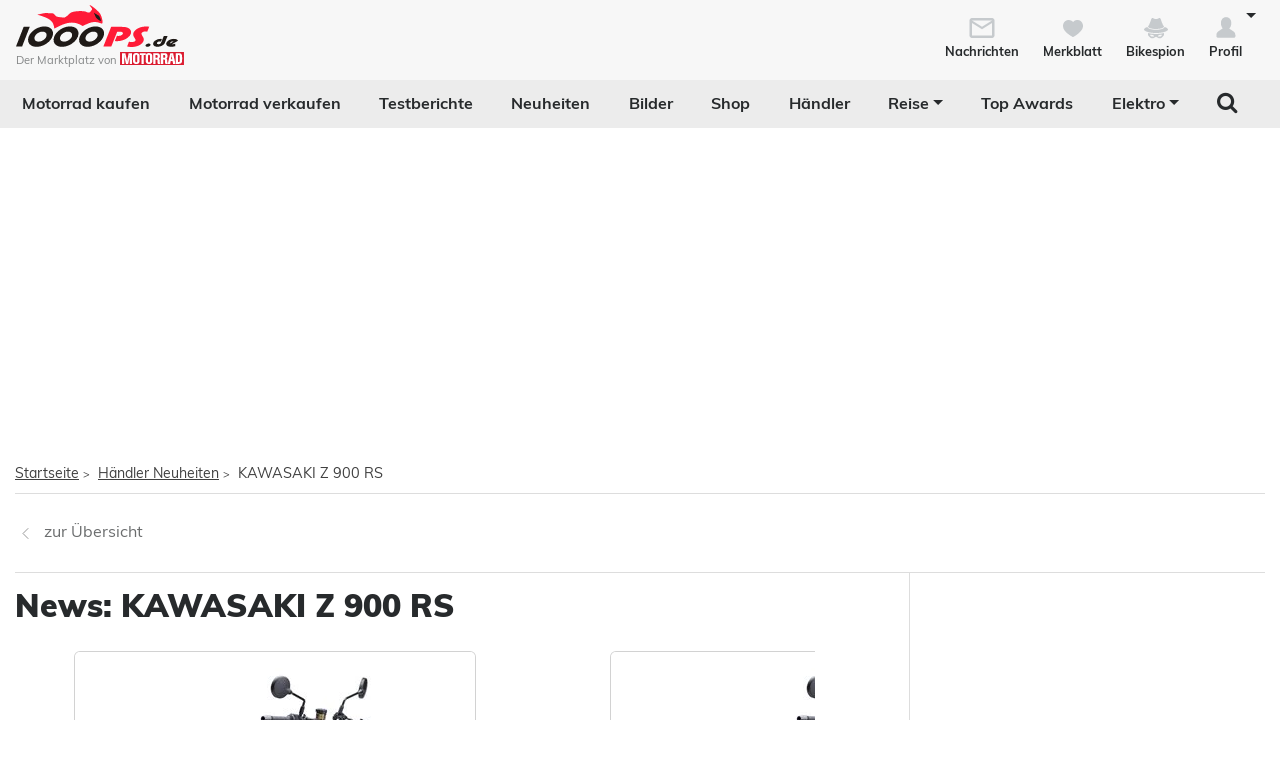

--- FILE ---
content_type: text/html; charset=utf-8
request_url: https://www.1000ps.de/motorrad-haendler-news-detail-68464-kawasaki-z-900-rs
body_size: 18762
content:
<!DOCTYPE html>
<html lang="de-DE">
<head>
    <meta charset="utf-8" />
    <meta http-equiv="X-UA-Compatible" content="IE=edge,chrome=1" />
    <title>KAWASAKI Z 900 RS</title>
    <meta name="title" content="KAWASAKI Z 900 RS" />
    <meta name="description" content="Brandaktuelle Neuigkeiten vom H&#228;ndler MSG Moto-Shop-Gera TEAM BAUCH OHG." />
    

    <meta name="robots" content="index,follow" />
    <meta name="viewport" content="width=device-width, initial-scale=1.0" />
    <meta name="publisher" content="1000PS" />
    <!-- zuletzt aktualisiert: 23.01.2026 02:01:33 -->
    <meta property="og:locale" content="de_DE" />
    <meta name="apple-itunes-app" content="app-id=1117397804" />
    <meta name="google-site-verification" content="9PyMhp1V8Xw1OodVT7OGsTDpCqnoZ-BDILYONqjO_Z8" />
    <link rel="apple-touch-icon" href="//images6.1000ps.net/images_new/iphone_favicon.png?format=png" type="image/png" />
    <link rel="shortcut icon" href="//images6.1000ps.net/1000ps/favicon.png" type="image/x-icon" />
            

    

            <meta property="og:image" content="https://images6.1000ps.net/1000ps.ch/Content/Redesign/img/logo/1000PS_DE.png?width=500&amp;height=261&amp;mode=pad" />
        
    <link href="https://static1.1000ps.ch/de/static/css/detailseite?v=20260123T010017" rel="stylesheet"/>


    <link href="https://static1.1000ps.ch/de/static/css/main-de?v=20260123T010017" rel="stylesheet"/>

    <link href="https://static1.1000ps.ch/de/Content/themes/base/jquery-ui-bundle?v=20260123T010017" rel="stylesheet"/>

    <script src="https://static1.1000ps.ch/de/static/js/head?v=20260123T010017"></script>

    <!-- Begin Zählpixel IVW - begin preload of IOM web manager -->
    <link rel='preload' href='https://data-c14a6b9c37.1000ps.de/iomm/latest/manager/base/es6/bundle.js' as='script' id='IOMmBundle' />
    <link rel='preload' href='https://data-c14a6b9c37.1000ps.de/iomm/latest/bootstrap/loader.js' as='script' />
    <!-- end preload of IOM web manager -->
    <!-- begin loading of IOMm bootstrap code -->
    <script type='text/javascript' src="https://data-c14a6b9c37.1000ps.de/iomm/latest/bootstrap/loader.js"></script>
    <script src="https://script.ioam.de/iam.js"></script> 
    <script>
        var pathname = window.location.pathname;
        //console.log('pathname: ' + pathname + ', width: ' + window.innerWidth);
        if (pathname.startsWith('/gebrauchte-profisuche') || pathname.length == 1 || pathname == '/gebraucht-motorrad-verkaufen' || pathname == '/gebrauchte-motorraeder' ||
            pathname.startsWith('/haendler-') || pathname.startsWith('/motorrad-jobs') || pathname.startsWith('/motorradjob-') ||
            pathname.startsWith('/haendlerimpressum/') || pathname.startsWith('/merkblatt') || pathname.startsWith('/bikespion') || pathname.startsWith('/profilanzeigen') ||
            pathname.startsWith('/profilaendern') || pathname.startsWith('/Registrierung') || pathname.startsWith('/login') ||
            (window.innerWidth < 992 && pathname.startsWith('/gebrauchte-motorraeder') ||
                pathname.startsWith('/gebrauchtes-motorrad-') || pathname.startsWith('/motorrad-miete-verleih') ||
                pathname.startsWith('/motorradhändler') || pathname.startsWith('/motorrad-hotels') ||
                pathname.startsWith('/onlineshop/'))) {
            console.log('disalbe stickyFooterAd');
            window.dataLayer = window.dataLayer || [];
            window.dataLayer.push({
                'stickyFooterAd': 'disable',
            });
        }
    </script>
    

    <link rel="dns-prefetch" href="//online.mps-gba.de" />
    <link rel="dns-prefetch" href="//script.ioam.de" />
    <link rel="dns-prefetch" href="//cdns.symplr.de" />
    <link rel="dns-prefetch" href="//cockpit.symplr.de" />
    <link rel="dns-prefetch" href="//fast.nexx360.io" />
    <link rel="dns-prefetch" href="//www.googletagservices.com" />
    <link rel="dns-prefetch" href="//www.google-analytics.com" />
    <link rel="dns-prefetch" href="//hb.adscale.de" />
    <link rel="dns-prefetch" href="//ih.adscale.de" />
    <link rel="dns-prefetch" href="//securepubads.g.doubleclick.net" />
    <link rel="dns-prefetch" href="//pubads.g.doubleclick.net" />
    <link rel="dns-prefetch" href="//googleads.g.doubleclick.net" />
    <link rel="dns-prefetch" href="//pagead2.googlesyndication.com" /> 

    
        <script src="https://online.mps-gba.de/praeludium_src/mso/symplr_prefix.js"></script>
    
    
        <script src="https://online.mps-gba.de/praeludium_src/mso/SP-CMPauf1000ps.min.js"></script>
    

    <script src="//online.mps-gba.de/praeludium/1000ps.js?v=2"></script>

    
    

    <script>
        if (isMobileDevice()) {
            MPS_isMob = true;
        }
        else {
            MPS_isMob = false;
        }
    </script>
    
    
</head>
<body>
    <div id="szmtag" style="height: 0; line-height: 0;">
    <!-- SZM VERSION="2.0" - (SZMng) -->
    <script>
        var iam_data = {
            "st": isMobileDevice() == true ? "mobmorad" : "motradon",
            "cp": (isMobileDevice() == true ? "mob_" : "") + "tpd100avmmot", // code
            "sv": "ke", // keine Fragebogenauslieferung
            "co": "tps/home/magazin", // comment
            "sc": "yes"
        }
        iom.c(iam_data, 2); // Übertragung der Daten über die "new Image()"-Methode
    </script>
    <script>
        var iomm_data = { cp: (isMobileDevice() == true ? "mob_" : "") + "tpd100avmmot", co: "tps/home/magazin" };
        IOMm('configure', { st: isMobileDevice() == true ? "mobmorad" : "motradon", dn: 'data-c14a6b9c37.1000ps.de' });
        IOMm('pageview', iomm_data);
    </script>
    <!--/SZM -->
</div>
    <div id="backgroundblack" class="blackbackgroundstyle"></div>
    <header>
        
<nav class="navbar navbar-expand-lg navbar-light mainNaviNew jumpleft" id="myNavMenu" role="navigation">
    <div class="headermiddle jumpleft d-flex flex-row main-content-centered">    
            <div class="logostylenew flex-fill">
                <div>
                        <a class="logo_1000ps_de" href="https://www.1000ps.de" title="1000PS.de - Die stärkste Motorrad Seite im Internet"></a>
                </div>
                <div>
                    <span class="logotitle">Der Marktplatz von</span><a class="motorrad_logo" href="#" onclick="javascript:window.open('http://www.motorradonline.de');return false;" title="MOTORRRAD online" target="_blank"></a>
                </div>
            </div>
        <button class="navbar-toggler order-lg-1 order-2 collapsed" type="button" data-bs-toggle="collapse" data-bs-target="#navbarNavDropdownNew" aria-controls="navbarNavDropdown" aria-expanded="false" aria-label="Toggle navigation">
            <span class="icon-bar top-bar"></span>
            <span class="icon-bar middle-bar"></span>
            <span class="icon-bar bottom-bar"></span>
        </button>
        
        <div class="collapse navbar-collapse order-lg-2 order-4" id="navbarNavDropdownNew">
            
<ul class="navbar-nav d-lg-none d-flex navbar-nav-scroll">
    <li class="nav-item d-none d-lg-block  ">
        <a class="nav-link" href="/gebrauchte-motorraeder" title="Motorrad kaufen">Motorrad kaufen</a>
    </li>
    <li class="nav-item d-block d-lg-none ">
        <a class="nav-link" href="/gebrauchte-profisuche" title="Motorrad kaufen">Motorrad kaufen</a>
    </li>
    <li class="nav-item ">
        <a class="nav-link" href="/gebraucht-motorrad-verkaufen" title="Motorrad verkaufen">Motorrad verkaufen</a>
    </li>
        <li class="">
            <a class="nav-link" href="/motorrad-testberichte" title="Testberichte">Testberichte</a>
        </li>
        <li class="">
            <a class="nav-link" href="/motorrad-berichte-suche" title="Neuheiten">Neuheiten</a>
        </li>
    <li class="">
        <a class="nav-link" href="/motorrad-bilder-galerien" title="Bilder">Bilder</a>
    </li>
            <li class="">
            <a class="nav-link" href="/onlineshop" title="Shop">Shop</a>
        </li>
    <li class="">
        <a class="nav-link" href="/motorradh%C3%A4ndler" title="Motorrad Händler">Händler</a>
    </li>
    <li class="dropdown ">
        <a href="#" class="nav-link dropdown-toggle" data-bs-toggle="dropdown" role="button" aria-expanded="false" title="Reise">Reise</a>
        <ul class="dropdown-menu boxshadowlg" role="menu">
                <li class="">
                    <a class="nav-link" href="/reise/motorradtouren" title="Motorradtouren">Motorradtouren</a>
                </li>
                <li class="">
                    <a class="nav-link" href="/motorrad-hotels" title="Motorrad Hotels">Hotels</a>
                </li>
            <li class="">
                <a class="nav-link" href="/motorrad-miete-verleih" title="Motorrad mieten">Motorrad mieten</a>
            </li>
                <li>
                    <a class="nav-link" href="/onlineshop/kategorie/Dienstleistungen/Reisen" title="Reiseangebote">Reiseangebote</a>
                </li>
            <li>
                <a class="nav-link" href="/motorrad-reiseanbieter" title="Reiseanbieter">Reiseanbieter</a>
            </li>
        </ul>
    </li>
    <li>
        <a class="nav-link" href="/schlagwort/1000ps-top-awards-2025" title="1000PS Top Awards">Top Awards</a>
    </li>
        <li class="dropdown dropdownreverse">
            <a href="#" class="nav-link dropdown-toggle stylelinkreverse" data-bs-toggle="dropdown" role="button" aria-expanded="false" title="Elektro" aria-haspopup="true">Elektro</a>
            <ul class="dropdown-menu boxshadowlg" role="menu">
                <li>
                    <a class="nav-link" href="/gebrauchte-motorraeder/typ/E-Bike" title="E-Bikes">E-Bikes</a>
                </li>
                <li>
                    <a class="nav-link" href="/gebrauchte-motorraeder/typ/Roller?Kraftstoff%5B0%5D=Elektro" title="E-Roller">E-Roller</a>
                </li>
                <li>

                    <a class="nav-link" href="/gebrauchte-motorraeder?Leistung=15+-+250&amp;Kraftstoff[0]=Elektro" title="E-Motorräder">E-Motorräder</a>
                </li>
                    <li>
                        <a class="nav-link" href="/schlagwort/elektromotorrad" title="E-Motorrad Tests">Tests</a>
                    </li>
            </ul>
        </li>

        <li class="specialsearchvisibilty">
            <a href="#" class="nav-link forsearch d-none d-lg-block" id="navbarDropdownSearch" data-bs-toggle="dropdown" role="button" aria-expanded="false" title="Suche" onkeyup="document.getElementById('SuchText').focus(); return false;">
                <i class="fa fa-search" style="font-size:1.4em;"></i>
            </a>
            <div class="dropdown-menu searchbuttonmenu" role="menu" aria-labelledby="navbarDropdownSearch">
                
<div class="contentwidget-factfinder-search">
    <form name="search_word_inc" action="/volltext-suche" method="GET"
        accept-charset="utf-8">
        <div class="row g-2">
            <div class="col">
                
                <div class="autocomplete mt-1">
                    <input class="searchinputstyle m-0 boxshadow whitebg" autocomplete="off" type="search"
                        id="SuchText36634080" name="query" value="" placeholder="Suchbegriff..."
                        title="1000PS durchsuchen" aria-label="1000PS durchsuchen"
                        aria-describedby="Durchsuche unsere Webseite nach Motorrädern, Bildern, Berichten, Videos." />
                </div>
            </div>
            <div class="col-auto">
                <input class="standard-button" type="submit"  value="Suchen" />
            </div>
        </div>
    </form>
</div>




            </div>
        </li>
</ul>
        </div>
        <ul class="d-flex flex-row justify-content-end mt-2 profilemenunew order-1 order-lg-4 p-0">
                <li class="">
                    <a class="boxlinkdefault nav-link" href="/meine-nachrichten" title="Meine Nachrichten">
                        <div class="d-flex flex-column me-2">
                            <div class="mx-auto notification-container">
                                <img src="data:image/svg+xml,%3Csvg xmlns='http://www.w3.org/2000/svg' %3E%3Ccircle cx='15' cy='15' r='10' fill='%23c6cacd' /%3E%3C/svg%3E" data-src="//images6.1000ps.net/1000ps.ch/Content/Redesign/img/mail.svg" width="30" height="30" class="lazyload" alt="Nachrichten Icon" title="Nachrichten" />
                                <span id="notification-badge" class="fontsize08" style="display: none"></span>
                            </div>
                            <span class="fontsize08 colorfontdefault bold">Nachrichten</span>
                        </div>
                    </a>
                </li>
            <li class=" hidesmall">
                <a class="boxlinkdefault nav-link" href="/merkblatt" title="Mein Merkblatt">
                    <div class="d-flex flex-column me-2">
                        <img src="data:image/svg+xml,%3Csvg xmlns='http://www.w3.org/2000/svg' %3E%3Ccircle cx='15' cy='15' r='10' fill='%23c6cacd' /%3E%3C/svg%3E" data-src="//images6.1000ps.net/1000ps.ch/Content/Redesign/img/heart-grey.svg" width="30" height="30" class="mx-auto lazyload" alt="Herz Icon" title="Merkblatt" />
                        <span class="fontsize08 colorfontdefault bold">Merkblatt</span>
                    </div>
                </a>
            </li>
            <li class=" hidesmall">
                <a class="boxlinkdefault nav-link" href="/bikespion" title="Mein Bikespion">
                    <div class="d-flex flex-column me-2">
                        <img src="data:image/svg+xml,%3Csvg xmlns='http://www.w3.org/2000/svg' %3E%3Ccircle cx='15' cy='15' r='10' fill='%23c6cacd' /%3E%3C/svg%3E" data-src="//images6.1000ps.net/1000ps.ch/Content/Redesign/img/spy.svg" width="30" height="30" class="mx-auto lazyload" alt="Bikespion Icon" title="Bikespion" />
                        <span class="fontsize08 colorfontdefault bold">Bikespion</span>
                    </div>
                </a>
            </li>
            <li class="dropdown ">
                <a class="boxlinkdefault nav-link dropdown-toggle" href="/profilanzeigen" id="navbarDropdownProfilMenu" data-bs-toggle="dropdown" role="button" aria-expanded="false" title="Mein Profil">
                    <div class="d-flex flex-column">
                        <img src="data:image/svg+xml,%3Csvg xmlns='http://www.w3.org/2000/svg' %3E%3Ccircle cx='15' cy='15' r='10' fill='%23c6cacd' /%3E%3C/svg%3E" data-src="//images6.1000ps.net/1000ps.ch/Content/Redesign/img/user.svg" width="30" height="30" class="mx-auto lazyload" alt="User Icon" title="Profil" />
                        <span class="fontsize08 colorfontdefault bold">Profil</span>
                    </div>
                </a>
                <ul class="dropdown-menu usermenu boxshadowlg dropdown-menu-end" role="menu" aria-labelledby="navbarDropdownProfilMenu" id="user_profil_menu">
                    <li class="profil_login_register">
                        <a class="nav-link" href="/login?returnurl=%2fmotorrad-haendler-news-detail-68464-kawasaki-z-900-rs"
                           title="Anmelden" rel="nofollow">
                            Anmelden
                        </a>
                    </li>
                    <li class="profil_login_register">
                        <a class="nav-link" href="/Registrierung?returnurl=%2fmotorrad-haendler-news-detail-68464-kawasaki-z-900-rs"
                           title="Registrieren" rel="nofollow">
                            Registrieren
                        </a>
                    </li>
                    <li>
                        <a class="nav-link" href="/meine-inserate" title="Meine Inserate" target="_blank" rel="nofollow">Meine Inserate</a>
                    </li>
                    <li class="showsmall">
                        <a class="nav-link" href="/merkblatt" title="Mein Merkblatt">Merkblatt</a></li>
                    <li class="showsmall">
                        <a class="nav-link" href="/bikespion" title="Mein Bikespion">Bikespion</a>
                    </li>
                        <li>
                            <a class="nav-link" href="/meine-inserate" title="Meine Umbauten" target="_blank" rel="nofollow">Meine Umbauten</a>
                        </li>
                    <li class="">
                        <a class="nav-link" href="/profilanzeigen" title="Mein Profil" rel="nofollow">Mein Profil</a>
                    </li>
                    <li class="ausloggen-icon profil_logout" style="display:none">
                        <a class="nav-link" href="/logout?returnurl=%2fmotorrad-haendler-news-detail-68464-kawasaki-z-900-rs" title="Ausloggen" rel="nofollow">
                            Ausloggen
                        </a>
                    </li>
                </ul>
            </li>
        </ul>
    </div>
</nav>
<div class="d-none d-lg-block zweitemenuleiste jumpleft" id="myNavMenuZwei">
    <div>
        
<ul class="d-flex justify-content-between list-unstyled w-100">
    <li class="nav-item d-none d-lg-block  ">
        <a class="nav-link" href="/gebrauchte-motorraeder" title="Motorrad kaufen">Motorrad kaufen</a>
    </li>
    <li class="nav-item d-block d-lg-none ">
        <a class="nav-link" href="/gebrauchte-profisuche" title="Motorrad kaufen">Motorrad kaufen</a>
    </li>
    <li class="nav-item ">
        <a class="nav-link" href="/gebraucht-motorrad-verkaufen" title="Motorrad verkaufen">Motorrad verkaufen</a>
    </li>
        <li class="">
            <a class="nav-link" href="/motorrad-testberichte" title="Testberichte">Testberichte</a>
        </li>
        <li class="">
            <a class="nav-link" href="/motorrad-berichte-suche" title="Neuheiten">Neuheiten</a>
        </li>
    <li class="">
        <a class="nav-link" href="/motorrad-bilder-galerien" title="Bilder">Bilder</a>
    </li>
            <li class="">
            <a class="nav-link" href="/onlineshop" title="Shop">Shop</a>
        </li>
    <li class="">
        <a class="nav-link" href="/motorradh%C3%A4ndler" title="Motorrad Händler">Händler</a>
    </li>
    <li class="dropdown ">
        <a href="#" class="nav-link dropdown-toggle" data-bs-toggle="dropdown" role="button" aria-expanded="false" title="Reise">Reise</a>
        <ul class="dropdown-menu boxshadowlg" role="menu">
                <li class="">
                    <a class="nav-link" href="/reise/motorradtouren" title="Motorradtouren">Motorradtouren</a>
                </li>
                <li class="">
                    <a class="nav-link" href="/motorrad-hotels" title="Motorrad Hotels">Hotels</a>
                </li>
            <li class="">
                <a class="nav-link" href="/motorrad-miete-verleih" title="Motorrad mieten">Motorrad mieten</a>
            </li>
                <li>
                    <a class="nav-link" href="/onlineshop/kategorie/Dienstleistungen/Reisen" title="Reiseangebote">Reiseangebote</a>
                </li>
            <li>
                <a class="nav-link" href="/motorrad-reiseanbieter" title="Reiseanbieter">Reiseanbieter</a>
            </li>
        </ul>
    </li>
    <li>
        <a class="nav-link" href="/schlagwort/1000ps-top-awards-2025" title="1000PS Top Awards">Top Awards</a>
    </li>
        <li class="dropdown dropdownreverse">
            <a href="#" class="nav-link dropdown-toggle stylelinkreverse" data-bs-toggle="dropdown" role="button" aria-expanded="false" title="Elektro" aria-haspopup="true">Elektro</a>
            <ul class="dropdown-menu boxshadowlg" role="menu">
                <li>
                    <a class="nav-link" href="/gebrauchte-motorraeder/typ/E-Bike" title="E-Bikes">E-Bikes</a>
                </li>
                <li>
                    <a class="nav-link" href="/gebrauchte-motorraeder/typ/Roller?Kraftstoff%5B0%5D=Elektro" title="E-Roller">E-Roller</a>
                </li>
                <li>

                    <a class="nav-link" href="/gebrauchte-motorraeder?Leistung=15+-+250&amp;Kraftstoff[0]=Elektro" title="E-Motorräder">E-Motorräder</a>
                </li>
                    <li>
                        <a class="nav-link" href="/schlagwort/elektromotorrad" title="E-Motorrad Tests">Tests</a>
                    </li>
            </ul>
        </li>

        <li class="specialsearchvisibilty">
            <a href="#" class="nav-link forsearch d-none d-lg-block" id="navbarDropdownSearch" data-bs-toggle="dropdown" role="button" aria-expanded="false" title="Suche" onkeyup="document.getElementById('SuchText').focus(); return false;">
                <i class="fa fa-search" style="font-size:1.4em;"></i>
            </a>
            <div class="dropdown-menu searchbuttonmenu" role="menu" aria-labelledby="navbarDropdownSearch">
                
<div class="contentwidget-factfinder-search">
    <form name="search_word_inc" action="/volltext-suche" method="GET"
        accept-charset="utf-8">
        <div class="row g-2">
            <div class="col">
                
                <div class="autocomplete mt-1">
                    <input class="searchinputstyle m-0 boxshadow whitebg" autocomplete="off" type="search"
                        id="SuchText36790326" name="query" value="" placeholder="Suchbegriff..."
                        title="1000PS durchsuchen" aria-label="1000PS durchsuchen"
                        aria-describedby="Durchsuche unsere Webseite nach Motorrädern, Bildern, Berichten, Videos." />
                </div>
            </div>
            <div class="col-auto">
                <input class="standard-button" type="submit"  value="Suchen" />
            </div>
        </div>
    </form>
</div>




            </div>
        </li>
</ul>
    </div>
</div>
    </header>
    

    
            <div class="container-billboard zweitesmenu mx-auto" id="headerbannercontainer">
                <div id="topBanner"><div id="mrd_fullsize">
    
        <div id="1000ps.de_Banner_1"></div>
    <script>
        
        
        var dataLayer;"MPS_isMob"in window&&!MPS_isMob?(console.log("%c MPS %c AdProxy %c MSO Mandant adTag: banner placed in DIV 1000ps.de_Banner_1","color: white; background: dimgray; font-weight: bold","color: red; background: lightgrey","color: black"),document.getElementById("1000ps.de_Banner_1").setAttribute("data-mps_adname","banner"),window.MPS_specialAUs&&window.MPS_specialAUs.includes(window.SDM_defzone.toLowerCase())&&document.getElementById("1000ps.de_Banner_1").setAttribute("id","1000ps.de_Banner_1/rotationsfrei"),(dataLayer=window.dataLayer||[]).push({adUnit:"1000ps.de_Banner_1",tagname:"banner"}),dataLayer.push({adUnit:"1000ps.de_Banner_1/rotationsfrei",tagname:"banner"}),window.MPS_consecSlot||(MPS_consecSlot=!0,window.SDM_defzone=window.SDM_defzone||"rest",MPS_replacetargeting("mps_zone",SDM_defzone),window.MPS_specialAUs&&window.MPS_specialAUs.includes(window.SDM_defzone.toLowerCase())&&MPS_replacetargeting("mps_rotationsfrei","true"))):document.getElementById("1000ps.de_Banner_1").setAttribute("id","SILENCED_1000ps.de_Banner_1");
        
        
    </script>
    
</div></div>
                <div class="topmobile">
    
        <div id="1000ps.de_Topmobile_1"></div>
    <script>
        
        
        (function () {
            if (typeof window.loadApgc === "undefined") {
                throw new Error("Praelude is missing!");
            }

            
            
            window.loadApgc(SDM_defsite, SDM_defzone, "674a14829a5c8d0008092acc");

            if (window.apgc.use === 0) {
                var dataLayer;"MPS_isMob"in window&&MPS_isMob?(console.log("%c MPS %c AdProxy %c MSO Mandant adTag: topmobile placed in DIV 1000ps.de_Topmobile_1","color: white; background: dimgray; font-weight: bold","color: red; background: lightgrey","color: black"),document.getElementById("1000ps.de_Topmobile_1").setAttribute("data-mps_adname","topmobile"),window.MPS_specialAUs&&window.MPS_specialAUs.includes(window.SDM_defzone.toLowerCase())&&document.getElementById("1000ps.de_Topmobile_1").setAttribute("id","1000ps.de_Topmobile_1/rotationsfrei"),(dataLayer=window.dataLayer||[]).push({adUnit:"1000ps.de_Topmobile_1",tagname:"topmobile"}),dataLayer.push({adUnit:"1000ps.de_Topmobile_1/rotationsfrei",tagname:"topmobile"}),window.MPS_consecSlot||(MPS_consecSlot=!0,window.SDM_defzone=window.SDM_defzone||"rest",MPS_replacetargeting("mps_zone",SDM_defzone),window.MPS_specialAUs&&window.MPS_specialAUs.includes(window.SDM_defzone.toLowerCase())&&MPS_replacetargeting("mps_rotationsfrei","true"))):document.getElementById("1000ps.de_Topmobile_1").setAttribute("id","SILENCED_1000ps.de_Topmobile_1");
            } else if (window.apgc.use === 1) {
                var dataLayer;"MPS_isMob"in window&&MPS_isMob?(console.log("%c MPS %c AdProxy %c MSO Mandant adTag: topmobile placed in DIV 1000ps.de_Topmobile_1","color: white; background: dimgray; font-weight: bold","color: red; background: lightgrey","color: black"),document.getElementById("1000ps.de_Topmobile_1").setAttribute("data-mps_adname","topmobile"),window.MPS_specialAUs&&window.MPS_specialAUs.includes(window.SDM_defzone.toLowerCase())&&document.getElementById("1000ps.de_Topmobile_1").setAttribute("id","1000ps.de_Topmobile_1/rotationsfrei"),(dataLayer=window.dataLayer||[]).push({adUnit:"1000ps.de_Topmobile_1",tagname:"topmobile"}),dataLayer.push({adUnit:"1000ps.de_Topmobile_1/rotationsfrei",tagname:"topmobile"}),window.MPS_consecSlot||(MPS_consecSlot=!0,window.SDM_defzone=window.SDM_defzone||"rest",MPS_replacetargeting("mps_zone",SDM_defzone),window.MPS_specialAUs&&window.MPS_specialAUs.includes(window.SDM_defzone.toLowerCase())&&MPS_replacetargeting("mps_rotationsfrei","true"))):document.getElementById("1000ps.de_Topmobile_1").setAttribute("id","SILENCED_1000ps.de_Topmobile_1");
            }
            
        })()
        
        
    </script>
    
</div>
            </div>
    
    <div class="container-sky-ad werbungfixedad" id="stickyadbox">
<div id="frnAdSky"><div id="frnAdSkyPos">
    
        <div id="1000ps.de_Sky_1"></div>
    <script>
        
        
        var dataLayer;"MPS_isMob"in window&&!MPS_isMob?(console.log("%c MPS %c AdProxy %c MSO Mandant adTag: sky placed in DIV 1000ps.de_Sky_1","color: white; background: dimgray; font-weight: bold","color: red; background: lightgrey","color: black"),document.getElementById("1000ps.de_Sky_1").setAttribute("data-mps_adname","sky"),window.MPS_specialAUs&&window.MPS_specialAUs.includes(window.SDM_defzone.toLowerCase())&&document.getElementById("1000ps.de_Sky_1").setAttribute("id","1000ps.de_Sky_1/rotationsfrei"),(dataLayer=window.dataLayer||[]).push({adUnit:"1000ps.de_Sky_1",tagname:"sky"}),dataLayer.push({adUnit:"1000ps.de_Sky_1/rotationsfrei",tagname:"sky"}),window.MPS_consecSlot||(MPS_consecSlot=!0,window.SDM_defzone=window.SDM_defzone||"rest",MPS_replacetargeting("mps_zone",SDM_defzone),window.MPS_specialAUs&&window.MPS_specialAUs.includes(window.SDM_defzone.toLowerCase())&&MPS_replacetargeting("mps_rotationsfrei","true"))):document.getElementById("1000ps.de_Sky_1").setAttribute("id","SILENCED_1000ps.de_Sky_1");
        
        
    </script>
    
</div></div>    </div>
    <div class="containercentered jumpleft my-4 my-md-5 " id="layoutcontainer">
        <div class="">
                <div class="row g-0 my-2">
        <div class="col">
            <ol id="breadcrumbs">                
                        <li><a href="/" title="Startseite">Startseite</a><span>></span></li>
                        <li><a href="/motorrad-h&#228;ndler-news" title="H&#228;ndler Neuheiten">Händler Neuheiten</a><span>></span></li>
                        <li>KAWASAKI Z 900 RS</li>
            </ol>
        </div>
    </div>
    <script type="application/ld+json">
        [{
        "@context": "http://schema.org",
        "@type": "BreadcrumbList",
        "itemListElement":
        [
            {
                "@type":"ListItem",
                "position": 1,
                "item":
                {
                    "@id":"https://www.1000ps.de/",
                    "name":"Startseite"
                }
            }
                ,
            {
                "@type":"ListItem",
                "position": 2,
                "item":
                {
                    "@id":"https://www.1000ps.de/motorrad-h&#228;ndler-news",
                    "name":"H&#228;ndler Neuheiten"
                }
            }
                ,
            {
                "@type":"ListItem",
                "position": 3,
                "item":
                {
                    "@id":"https://www.1000ps.de/motorrad-haendler-news-detail-68464-kawasaki-z-900-rs",
                    "name":"KAWASAKI Z 900 RS"
                }
            }
        ]
        }]
    </script>

        </div>
        <main>
            
<div class="detailseite d-flex flex-column">
    <div class="order-2 order-md-1">
        <div class="row g-0 borderbottom bordertop py-2">
            <div class="col my-3" style="min-width:150px;">
                <a class="greylink" href="javascript:history.back();" title="zurück zur Übersicht"><img src="//images6.1000ps.net/1000ps.ch/Content/Redesign/img/arrow-left.svg" width="21" height="30" alt="Pfeil links" title="Zur Übersicht" /><span class="ps-2">zur Übersicht</span></a>
            </div>
        </div>
    </div>
    <div class="order-1 order-md-2">
        <div class="d-flex flex-column">
            <div class="d-flex flex-lg-row flex-column">
                <div class="w-100 borderright-lg pt-3 pe-lg-4">
                    <h1 class="mb-2">News: KAWASAKI Z 900 RS</h1>
                    <div class="row g-0 maxcarouselbilderwidth mb-4" style="position:relative;">
                        <div class="col">
                                <div class="jcarousel-wrapper" id="bildercarouselnewsdetail">
        <div class="jcarousel m-0">
            <ul>
                    <li class="" style="width: 0;">
                        <a class="swipebox" rel="gallery-pics" href="https://images5.1000ps.net/n-n_W68464-kawasaki-z-900-rs-636445388542245827.jpg" title="KAWASAKI Z 900 RS - Bild 1">
                            <img property="image" class="img-fluid lazyload card" alt="KAWASAKI Z 900 RS - Bild 1" title="KAWASAKI Z 900 RS - Bild 1" src="https://images6.1000ps.net/images/nopic-motorcycle.gif?mode=crop&width=271&height=198" data-src="https://images5.1000ps.net/n-n_W68464-kawasaki-z-900-rs-636445388542245827.jpg?mode=crop&amp;width=560&amp;height=350" data-srcset="https://images5.1000ps.net/n-n_W68464-kawasaki-z-900-rs-636445388542245827.jpg?mode=crop&amp;width=271&amp;height=198 271w, https://images5.1000ps.net/n-n_W68464-kawasaki-z-900-rs-636445388542245827.jpg?mode=crop&amp;width=325&amp;height=237 325w,https://images5.1000ps.net/n-n_W68464-kawasaki-z-900-rs-636445388542245827.jpg?mode=crop&amp;width=374&amp;height=273 374w, https://images5.1000ps.net/n-n_W68464-kawasaki-z-900-rs-636445388542245827.jpg?mode=crop&amp;width=518&amp;height=378 518w, https://images5.1000ps.net/n-n_W68464-kawasaki-z-900-rs-636445388542245827.jpg?mode=crop&amp;width=411&amp;height=300 411w " data-sizes="(max-width: 425px) 90vw, (min-width:768px) 518px, (min-width:1024px) 411px, (min-width:1440px) 518px" />
                        </a>
                    </li>
                    <li class="" style="width: 0;">
                        <a class="swipebox" rel="gallery-pics" href="https://images5.1000ps.net/n-n_W68464_2-kawasaki-z-900-rs-636445388531933325.jpg" title="KAWASAKI Z 900 RS - Bild 2">
                            <img property="image" class="img-fluid lazyload card" alt="KAWASAKI Z 900 RS - Bild 2" title="KAWASAKI Z 900 RS - Bild 2" src="https://images6.1000ps.net/images/nopic-motorcycle.gif?mode=crop&width=271&height=198" data-src="https://images5.1000ps.net/n-n_W68464_2-kawasaki-z-900-rs-636445388531933325.jpg?mode=crop&amp;width=560&amp;height=350" data-srcset="https://images5.1000ps.net/n-n_W68464_2-kawasaki-z-900-rs-636445388531933325.jpg?mode=crop&amp;width=271&amp;height=198 271w, https://images5.1000ps.net/n-n_W68464_2-kawasaki-z-900-rs-636445388531933325.jpg?mode=crop&amp;width=325&amp;height=237 325w,https://images5.1000ps.net/n-n_W68464_2-kawasaki-z-900-rs-636445388531933325.jpg?mode=crop&amp;width=374&amp;height=273 374w, https://images5.1000ps.net/n-n_W68464_2-kawasaki-z-900-rs-636445388531933325.jpg?mode=crop&amp;width=518&amp;height=378 518w, https://images5.1000ps.net/n-n_W68464_2-kawasaki-z-900-rs-636445388531933325.jpg?mode=crop&amp;width=411&amp;height=300 411w " data-sizes="(max-width: 425px) 90vw, (min-width:768px) 518px, (min-width:1024px) 411px, (min-width:1440px) 518px" />
                        </a>
                    </li>
                    <li class="" style="width: 0;">
                        <a class="swipebox" rel="gallery-pics" href="https://images5.1000ps.net/n-n_W68464_3-kawasaki-z-900-rs-636445388547402267.jpg" title="KAWASAKI Z 900 RS - Bild 3">
                            <img property="image" class="img-fluid lazyload card" alt="KAWASAKI Z 900 RS - Bild 3" title="KAWASAKI Z 900 RS - Bild 3" src="https://images6.1000ps.net/images/nopic-motorcycle.gif?mode=crop&width=271&height=198" data-src="https://images5.1000ps.net/n-n_W68464_3-kawasaki-z-900-rs-636445388547402267.jpg?mode=crop&amp;width=560&amp;height=350" data-srcset="https://images5.1000ps.net/n-n_W68464_3-kawasaki-z-900-rs-636445388547402267.jpg?mode=crop&amp;width=271&amp;height=198 271w, https://images5.1000ps.net/n-n_W68464_3-kawasaki-z-900-rs-636445388547402267.jpg?mode=crop&amp;width=325&amp;height=237 325w,https://images5.1000ps.net/n-n_W68464_3-kawasaki-z-900-rs-636445388547402267.jpg?mode=crop&amp;width=374&amp;height=273 374w, https://images5.1000ps.net/n-n_W68464_3-kawasaki-z-900-rs-636445388547402267.jpg?mode=crop&amp;width=518&amp;height=378 518w, https://images5.1000ps.net/n-n_W68464_3-kawasaki-z-900-rs-636445388547402267.jpg?mode=crop&amp;width=411&amp;height=300 411w " data-sizes="(max-width: 425px) 90vw, (min-width:768px) 518px, (min-width:1024px) 411px, (min-width:1440px) 518px" />
                        </a>
                    </li>
            </ul>
        </div>
        <a href="#" class="jcarousel-control-prev" onclick="gaSendView('Haendler');" title="voriges Bild"><span class="pfeilstyle"><img src="//images6.1000ps.net/1000ps.ch/Content/Redesign/img/arrow-left.svg" width="21" height="21" alt="Pfeil links" title="Zurück" /></span></a>
        <a href="#" class="jcarousel-control-next" onclick="gaSendView('Haendler');" title="nächstes Bild"><span class="pfeilstyle"><img src="//images6.1000ps.net/1000ps.ch/Content/Redesign/img/arrow-right.svg" width="21" height="21" alt="Pfeil rechts" title="Weiter" /></span></a>
    </div>

                        </div>
                    </div>
                    <div class="row g-0">
                        <div class="col">
                                <div class="row">
                                    <div class="col">
                                        <div style="margin-top:20px;margin-bottom:20px;">
                                            <div class="topmobile">
    
        <div id="1000ps.de_Topmobile_2"></div>
    <script>
        
        
        (function () {
            if (typeof window.loadApgc === "undefined") {
                throw new Error("Praelude is missing!");
            }

            
            
            window.loadApgc(SDM_defsite, SDM_defzone, "674a14829a5c8d0008092acc");

            if (window.apgc.use === 0) {
                var dataLayer;"MPS_isMob"in window&&MPS_isMob?(console.log("%c MPS %c AdProxy %c MSO Mandant adTag: topmobile2 placed in DIV 1000ps.de_Topmobile_2","color: white; background: dimgray; font-weight: bold","color: red; background: lightgrey","color: black"),document.getElementById("1000ps.de_Topmobile_2").setAttribute("data-mps_adname","topmobile2"),window.MPS_specialAUs&&window.MPS_specialAUs.includes(window.SDM_defzone.toLowerCase())&&document.getElementById("1000ps.de_Topmobile_2").setAttribute("id","1000ps.de_Topmobile_2/rotationsfrei"),(dataLayer=window.dataLayer||[]).push({adUnit:"1000ps.de_Topmobile_2",tagname:"topmobile2"}),dataLayer.push({adUnit:"1000ps.de_Topmobile_2/rotationsfrei",tagname:"topmobile2"}),window.MPS_consecSlot||(MPS_consecSlot=!0,window.SDM_defzone=window.SDM_defzone||"rest",MPS_replacetargeting("mps_zone",SDM_defzone),window.MPS_specialAUs&&window.MPS_specialAUs.includes(window.SDM_defzone.toLowerCase())&&MPS_replacetargeting("mps_rotationsfrei","true"))):document.getElementById("1000ps.de_Topmobile_2").setAttribute("id","SILENCED_1000ps.de_Topmobile_2");
            } else if (window.apgc.use === 1) {
                var dataLayer;"MPS_isMob"in window&&MPS_isMob?(console.log("%c MPS %c AdProxy %c MSO Mandant adTag: topmobile2 placed in DIV 1000ps.de_Topmobile_2","color: white; background: dimgray; font-weight: bold","color: red; background: lightgrey","color: black"),document.getElementById("1000ps.de_Topmobile_2").setAttribute("data-mps_adname","topmobile2"),window.MPS_specialAUs&&window.MPS_specialAUs.includes(window.SDM_defzone.toLowerCase())&&document.getElementById("1000ps.de_Topmobile_2").setAttribute("id","1000ps.de_Topmobile_2/rotationsfrei"),(dataLayer=window.dataLayer||[]).push({adUnit:"1000ps.de_Topmobile_2",tagname:"topmobile2"}),dataLayer.push({adUnit:"1000ps.de_Topmobile_2/rotationsfrei",tagname:"topmobile2"}),window.MPS_consecSlot||(MPS_consecSlot=!0,window.SDM_defzone=window.SDM_defzone||"rest",MPS_replacetargeting("mps_zone",SDM_defzone),window.MPS_specialAUs&&window.MPS_specialAUs.includes(window.SDM_defzone.toLowerCase())&&MPS_replacetargeting("mps_rotationsfrei","true"))):document.getElementById("1000ps.de_Topmobile_2").setAttribute("id","SILENCED_1000ps.de_Topmobile_2");
            }
            
        })()
        
        
    </script>
    
</div>
                                        </div>
                                    </div>
                                </div>
                                                                                        <div class="beschreibung_daten overflow-hidden">
                                    <p><span style="font-size: 12pt"><span style="font-family: verdana, geneva">KAWASAKI präsentiert die neue Z 900 RS.<br><br>In deinem Lifestyle ist nur Platz für echte Werte und du gibst dich mit weniger nicht zufrieden. Kawasaki bringt mit seiner Tradition den Spirit von gestern in einem wirklich authentischen Modern-Classic-Motorrad zum Fahrer von heute. Hier lebt eine Legende der 70er wieder auf – die Kawasaki-Ikone und „King of Cool“ Z1. Sie findet einen zeitgemäßen Ausdruck in der Z900RS – gebaut, um die Ansprüche der Biker zu erfüllen, zu denen du gehörst.<br><br>+ </span><span style="font-family: verdana, geneva"><strong>kräftiger, laufruhiger Reihenvierzylindermotor mit 948 ccm und 111 PS<br></strong>+ <strong>erstmaliges Auspuff-Sound-Design von Kawasaki</strong><br>+<strong> l</strong><strong>eichter Gitterrohr-Rahmen</strong><strong><br></strong>+ <strong>41-mm-Upside-Down-Gabel und h</strong><strong>orizontale Back-Link-Hinterradfederung</strong><br>+ <strong>KTRC (Kawasaki TRaction Control) und </strong><strong>Assist- und Rutschkupplung</strong><br>+ <strong>ikonischer Tropfentank und </strong><strong>einfache, schnörkellose Motorkonstruktion</strong><br>+ <strong>doppelte Instrumente mit Multifunktions-LCD und r</strong><strong>under LED-Scheinwerfer</strong><br>+ <strong>entspannte Sitzposition</strong><br>+ <strong>viel Liebe zum Detail und u</strong><strong>mfangreiches Zubehör<br><br></strong></span></span><span style="font-family: verdana, geneva; font-size: 16px">Die neue Z 900 RS wird bestimmt erst ab Anfang 2018 bei uns im Laden stehen!<br></span><strong><span style="font-size: 12pt; font-family: "Calibri", sans-serif"><br></span></strong></p>
<p><br><br><br></p>
                                </div>
                                                            <p class="fontsize09 text-center my-4" style="font-style:italic;">Eingetragen am: 25.10.2017</p>
                            <p class="kleingedruckt">
                                Alle Angaben ohne Gewähr.
                                <br />
                                Tippfehler und Irrtümer vorbehalten.
                            </p>
                        </div>
                    </div>
                </div>
                <div class="cadspalte mt-4">
                    <div class="d-flex flex-row flex-lg-column align-items-lg-center align-items-start flex-wrap justify-content-start">
                                <div class="">
                                    <div class="frnRahmen" id="rectanglede"><div class="contentAd">
    
        <div id="1000ps.de_Rectangle_1"></div>
    <script>
        
        
        var dataLayer;"MPS_isMob"in window&&!MPS_isMob?(console.log("%c MPS %c AdProxy %c MSO Mandant adTag: rectangle_1 placed in DIV 1000ps.de_Rectangle_1","color: white; background: dimgray; font-weight: bold","color: red; background: lightgrey","color: black"),document.getElementById("1000ps.de_Rectangle_1").setAttribute("data-mps_adname","rectangle_1"),window.MPS_specialAUs&&window.MPS_specialAUs.includes(window.SDM_defzone.toLowerCase())&&document.getElementById("1000ps.de_Rectangle_1").setAttribute("id","1000ps.de_Rectangle_1/rotationsfrei"),(dataLayer=window.dataLayer||[]).push({adUnit:"1000ps.de_Rectangle_1",tagname:"rectangle_1"}),dataLayer.push({adUnit:"1000ps.de_Rectangle_1/rotationsfrei",tagname:"rectangle_1"}),window.MPS_consecSlot||(MPS_consecSlot=!0,window.SDM_defzone=window.SDM_defzone||"rest",MPS_replacetargeting("mps_zone",SDM_defzone),window.MPS_specialAUs&&window.MPS_specialAUs.includes(window.SDM_defzone.toLowerCase())&&MPS_replacetargeting("mps_rotationsfrei","true"))):document.getElementById("1000ps.de_Rectangle_1").setAttribute("id","SILENCED_1000ps.de_Rectangle_1");
        
        
    </script>
    
</div></div><script>
    if (isMobileDevice()) { document.getElementById('rectanglede').remove(); }
</script>

                                </div>

<div class="inventarcounter" id="cad-3719b879f2d34c55bdf064e1a9c9608d"></div>

                            <div class="my-3 w-lg-100 ps-lg-4 pe-sm-4 pe-lg-0 snippetminwidth">
        <h3>Händler</h3>
        <div class="pb-2">
                            <div class="row g-0">
                    <div class="col">
                            <a class="bold link" href="/haendler-312631-msg-moto-shop-gera-team-bauch-ohg" title="Händler MSG Moto-Shop-Gera TEAM BAUCH OHG anzeigen">
                                MSG Moto-Shop-Gera TEAM BAUCH OHG
                            </a>
                    </div>
                </div>
                            <a href="https://maps.google.com/?q=Wiesestra&#223;e 250 07551 Gera Th&#252;ringen" title="Navigiere zur Adresse" target="_blank" class="greylink">
                    <div class="row g-0">
                        <div class="col">
                            Wiesestraße 250<br />07551 Gera, Th&#252;ringen
                        </div>
                        <div class="col-auto"><img src="//images6.1000ps.net/1000ps.ch/Content/Redesign/img/arrow-right.svg" width="21" height="21" alt="Pfeil" title="Anbieter Adresse öffnen" /></div>
                    </div>
                </a>
        </div>
        <div class="motorraddetaildaten2">
                <a class="greylink" href="https://www.moto-shop-gera.de"  target="_blank" title="Homepage von MSG Moto-Shop-Gera TEAM BAUCH OHG">
                    <div class="row g-0">
                        <div class="col">Zur Händler-Homepage</div>
                        <div class="col-auto"><img src="//images6.1000ps.net/1000ps.ch/Content/Redesign/img/arrow-right.svg" alt="Pfeil" width="21" height="21" title="Anbieter Homepage öffnen" /></div>
                    </div>
                </a>
                    </div>
    </div>

                            <div class="my-3 w-lg-100 ps-lg-4 snippetminwidth">
        <h3>Kontaktieren</h3>
            <div class="row g-0 mb-2">
                <div class="col">
                    <a class="standard-button button-contactphone" style="max-height: 52px; overflow:hidden;" href="tel:0365-4204460" title="MSG Moto-Shop-Gera TEAM BAUCH OHG anrufen" rel="nofollow">
                        <img src="//images6.1000ps.net/1000ps.ch/Content/Redesign/img/phone-solid.svg" width="21" height="30" alt="Telefon" title="Händler anrufen" /> 0365-4204460 anrufen
                    </a>
                </div>
            </div>
        <a href="/AnfragenSnippet/HaendlerAnfrage?haendlerId=312631"
           title="Händler MSG Moto-Shop-Gera TEAM BAUCH OHG kontaktieren" class="standard-button button-contactmail fancybox" rel="nofollow" data-fancybox-type="iframe">
            <img src="//images6.1000ps.net/1000ps.ch/Content/Redesign/img/message-solid.svg" width="21" height="30" alt="Sprechblase" title="Nachricht schreiben" /> E-Mail senden
        </a>
    </div>

                    </div>
                </div>
            </div>
        </div>
    </div>
</div>


        </main>
    </div>
        <div class="container-ad-rightside werbungfixedad" id="stickyadbox">
            
    <div>
<div id="frnAdSky"><div id="frnAdSkyPos">
    
        <div id="1000ps.de_Sky_1"></div>
    <script>
        
        
        var dataLayer;"MPS_isMob"in window&&!MPS_isMob?(console.log("%c MPS %c AdProxy %c MSO Mandant adTag: sky placed in DIV 1000ps.de_Sky_1","color: white; background: dimgray; font-weight: bold","color: red; background: lightgrey","color: black"),document.getElementById("1000ps.de_Sky_1").setAttribute("data-mps_adname","sky"),window.MPS_specialAUs&&window.MPS_specialAUs.includes(window.SDM_defzone.toLowerCase())&&document.getElementById("1000ps.de_Sky_1").setAttribute("id","1000ps.de_Sky_1/rotationsfrei"),(dataLayer=window.dataLayer||[]).push({adUnit:"1000ps.de_Sky_1",tagname:"sky"}),dataLayer.push({adUnit:"1000ps.de_Sky_1/rotationsfrei",tagname:"sky"}),window.MPS_consecSlot||(MPS_consecSlot=!0,window.SDM_defzone=window.SDM_defzone||"rest",MPS_replacetargeting("mps_zone",SDM_defzone),window.MPS_specialAUs&&window.MPS_specialAUs.includes(window.SDM_defzone.toLowerCase())&&MPS_replacetargeting("mps_rotationsfrei","true"))):document.getElementById("1000ps.de_Sky_1").setAttribute("id","SILENCED_1000ps.de_Sky_1");
        
        
    </script>
    
</div></div>    </div>

        </div>

<div class="inventarcounter" id="sb-0dd08e03175a435598cc88f0210be4dc"></div>
    <div class="w-100 px-0 ms-0">
        
<footer id="footer">
    <div class="darkbg">
        <div class="container-fluid mx-auto jumpleftfooter row g-0 partner align-items-center">
            <div class="col-lg-2 mt-3">
                <h3 class="ueberschrift text-center">1000PS Partner</h3>
            </div>
            <div class="col-lg-10 p-4">
                <div class="row g-0">
                    <div class="col-md-3 col-sm-4 col-6 mb-3 px-2 text-center">
                        <a href="http://www.motorex.com/" class="mx-auto" title="MOTOREX - Oil of Switzerland" rel="follow" target="_blank">
                            <img class="lazyload img-fluid" src="https://images6.1000ps.net/images/nopic.png?mode=crop&amp;width=100&amp;height=30" data-src="https://images6.1000ps.net/1000ps.ch/Content/Redesign/img/partner/motorex.svg" width="116" height="52" alt="MOTOREX - Oil of Switzerland" title="MOTOREX - Oil of Switzerland" />
                        </a>
                    </div>
                    <div class="col-md-3 col-sm-4 col-6 mb-3 px-2 text-center">
                        <a href="https://www.metzeler.com/de-de/home" class="metzeler mx-auto" title="MOTORRADREIFEN" rel="follow" target="_blank">
                            <img class="lazyload img-fluid" src="https://images6.1000ps.net/images/nopic.png?mode=crop&amp;width=100&amp;height=30" data-src="https://images6.1000ps.net/1000ps.ch/Content/Redesign/img/partner/metzeler.svg" width="138" height="30" alt="MOTORRADREIFEN" title="MOTORRADREIFEN" style="margin-top:14px;" />
                        </a>
                    </div>
                    <div class="col-md-3 col-sm-4 col-6 mb-3 px-2 text-center">
                        <a href="http://www.held.de/" class="mx-auto" title="Held - Biker Fashion" rel="follow" target="_blank">
                            <img class="lazyload img-fluid" src="https://images6.1000ps.net/images/nopic.png?mode=crop&amp;width=100&amp;height=30" data-src="https://images6.1000ps.net/1000ps.ch/Content/Redesign/img/partner/held.png" width="115" height="52" alt="Held - Biker Fashion" title="Held - Biker Fashion" style="margin-top:8px;" />
                        </a>
                    </div>
                    <div class="col-md-3 col-sm-4 col-6 mb-3 px-2 text-center">
                        <a href="http://moto.ixs.com/" class="mx-auto" title="IXS" rel="follow" target="_blank">
                            <img class="lazyload img-fluid" src="https://images6.1000ps.net/images/nopic.png?mode=crop&amp;width=100&amp;height=30" data-src="https://images6.1000ps.net/1000ps.ch/Content/Redesign/img/partner/ixs.svg" width="90" height="28" alt="IXS" title="IXS" style="margin-top:15px;" />
                        </a>
                    </div>
                    <div class="col-md-3 col-sm-4 col-6 mb-3 px-2 text-center">
                        <a href="https://www.gh-moto.com/" class="mx-auto" title="GH-Moto" target="_blank">
                            <img class="lazyload img-fluid" src="https://images6.1000ps.net/images/nopic.png?mode=crop&amp;width=100&amp;height=30" data-src="https://images6.1000ps.net/1000ps.ch/Content/Redesign/img/partner/ghmoto.svg" width="170" height="25" alt="GH-Moto" title="GH-Moto" style="margin-top:15px;" />
                        </a>
                    </div>
                                        <div class="col-md-3 col-sm-4 col-6 mb-3 px-2 text-center">
                        <a href="https://schuberth.com/" class="mx-auto" title="Schuberth" target="_blank">
                            <img class="lazyload img-fluid" src="https://images6.1000ps.net/images/nopic.png?mode=crop&amp;width=100&amp;height=30" data-src="https://images6.1000ps.net/1000ps.ch/Content/img/footer/schuberth-weiss.png?width=150&height=41" width="150" height="41" alt="Schuberth" title="Schuberth" style="margin-top:0;" />
                        </a>
                    </div>
                    <div class="col-md-3 col-sm-4 col-6 mb-3 px-2 text-center">
                        <a href="https://calimoto.com/de" class="mx-auto" title="calimoto" target="_blank">
                            <img class="lazyload img-fluid" src="https://images6.1000ps.net/images/nopic.png?mode=crop&amp;width=100&amp;height=30" data-src="https://images6.1000ps.net/1000ps.ch/Content/img/footer/calimoto_logo_all_white.png?width=150&height=41" width="150" height="41" alt="calimoto" title="calimoto" style="margin-top:8px;" />
                        </a>
                    </div>
                    <div class="col-md-3 col-sm-4 col-6 mb-3 px-2 text-center">
                        <a href="https://www.chigee.com/" class="mx-auto" title="chigee" target="_blank">
                            <img class="lazyload img-fluid" src="https://images6.1000ps.net/images/nopic.png?mode=crop&amp;width=100&amp;height=30" data-src="https://images6.1000ps.net/1000ps.ch/Content/img/footer/chigee-small-all-white.png?width=150&height=41" width="150" height="41" alt="chigee" title="chigee" style="margin-top:8px;" />
                        </a>
                    </div>
                        <div class="col-md-3 col-sm-4 col-6 mb-3 px-2 text-center">
                            <a href="https://www.cardosystems.com/de/?utm_source=1000PS&utm_medium=Website&utm_campaign=Partnership" class="mx-auto" title="Cardo Systems" target="_blank">
                                <img class="lazyload img-fluid" src="https://images6.1000ps.net/images/nopic.png?mode=crop&amp;width=100&amp;height=30" data-src="https://images6.1000ps.net/1000ps.ch/Content/img/footer/cardo-horizontal-logo4a.png?width=150&height=41" width="150" height="41" alt="Cardo Systems" title="Cardo Systems" style="margin-top:8px;" />
                            </a>
                        </div>
                                            <div class="col-md-3 col-sm-4 col-6 mb-3 px-2 text-center">
                            <a href="https://modeka.de/de/" class="mx-auto" title="Modeka" target="_blank">
                                <img class="lazyload img-fluid" src="https://images6.1000ps.net/images/nopic.png?mode=crop&amp;width=100&amp;height=30" data-src="https://images6.1000ps.net/1000ps.ch/Content/img/footer/modeka.svg?width=150&height=41" width="150" height="41" alt="Modeka" title="Modeka" style="margin-top:22px;" />
                            </a>
                        </div>
                                            <div class="col-md-3 col-sm-4 col-6 mb-3 px-2 text-center">
                            <a href="https://www.louis.de" class="mx-auto" title="Louis - Motorradbekleidung und -technik" target="_blank">
                                <img class="lazyload img-fluid" src="https://images6.1000ps.net/images/nopic.png?mode=crop&amp;width=110&amp;height=56" data-src="https://images6.1000ps.net/1000ps.ch/Content/Redesign/img/partner/Louis-Logo.svg?width=100&height=51" width="100" height="51" alt="Louis" title="Louis - Motorradbekleidung und -technik" style="margin-top:2px;" />
                            </a>
                        </div>
                </div>
            </div>
        </div>
    </div>
    <div class="container-fluid mx-auto jumpleftfooter row g-0 p-4">
        <div class="col-lg-3 col-sm-6 col-12 pe-3">
            <h3 class="ueberschrift">Auf Social Media</h3>
            <ul class="ps-0 d-flex">
                <li class="my-3 me-5">

                    <a class="greylink" href="https://www.youtube.com/channel/UCAbWl7Gv6YD0_QKp-LUlF1g" title="1000PS Videos auf YouTube" target="_blank" rel="follow">
                        <img class="lazyload img-fluid" src="https://images6.1000ps.net/images/nopic.png?mode=crop&amp;width=100&amp;height=30" data-src="//images6.1000ps.net/1000ps.ch/Content/Redesign/img/social/youtube.svg" width="38" height="28" alt="YouTube Logo" title="1000PS Videos auf YouTube" />
                    </a>
                </li>
                <li class="my-3 me-5">
                    <a class="greylink" href="https://www.facebook.com/1000ps" title="1000PS auf Facebook" target="_blank" rel="follow">
                        <img class="lazyload img-fluid" src="https://images6.1000ps.net/images/nopic.png?mode=crop&amp;width=100&amp;height=30" data-src="//images6.1000ps.net/1000ps.ch/Content/Redesign/img/social/fb.svg" width="31" height="30" alt="Facebook Logo" title="1000PS auf Facebook" />
                    </a>
                </li>
                <li class="my-3 me-5">
                    <a class="greylink" href="https://www.instagram.com/1000ps_official/" title="1000PS auf Instagram" target="_blank" rel="follow">
                        <img class="lazyload img-fluid" src="https://images6.1000ps.net/images/nopic.png?mode=crop&amp;width=100&amp;height=30" data-src="//images6.1000ps.net/1000ps.ch/Content/Redesign/img/social/insta.svg" width="30" height="30" alt="Instagram Logo" title="1000PS auf Instagram" />
                    </a>
                </li>
            </ul>
            <h3 class="ueberschrift">1000PS Marktplatz-Apps</h3>
            <p class="colorfontgreyondarkbg me-3">Jetzt downloaden und kaufen, beobachten und verkaufen.</p>
            <ul class="none ps-0 d-flex">
                <li class="my-4 flex-fill">
                    <a class="greylink my-3" href="https://itunes.apple.com/us/app/1000ps-motorrad-marktplatz/id1117397804?ls=1&mt=8" title="1000PS App - im App Store" rel="follow">
                        <img class="lazyload img-fluid" src="https://images6.1000ps.net/images/nopic.png?mode=crop&amp;width=100&amp;height=30" data-src="//images6.1000ps.net/1000ps.ch/Content/Redesign/img/app/apple.svg" width="120" height="40" alt="App Store" title="1000PS App - im App Store herunterladen" />
                    </a>
                </li>
                <li class="my-4 flex-fill">
                    <a class="greylink my-3" href="https://play.google.com/store/apps/details?id=com.inudigital.marketplace" title="1000PS App - in Google Play" rel="follow">
                        <img class="lazyload img-fluid" src="https://images6.1000ps.net/images/nopic.png?mode=crop&amp;width=100&amp;height=30" data-src="//images6.1000ps.net/1000ps.ch/Content/Redesign/img/app/googleplay.svg" width="120" height="40" alt="Google Play" title="1000PS App - in Google Play" />
                    </a>
                </li>
            </ul>
        </div>
        <div class="col-lg-3 col-sm-6 col-12">
            <h3 class="ueberschrift">Motorrad Links</h3>
            <nav aria-label="Motorrad Links">
                <ul class="none ps-0">
                        <li class="my-3"><a class="greylink" href="/gebrauchte-motorraeder" title="Motorrad kaufen">Motorrad kaufen</a></li>
                        <li class="my-3"><a class="greylink" href="/gebraucht-motorrad-verkaufen" title="Motorrad verkaufen">Motorrad verkaufen</a></li>
                    <li class="my-3"><a class="greylink" href="/motorrad-miete-verleih" title="Motorrad mieten">Motorrad mieten</a></li>
                        <li class="my-3"><a class="greylink" href="/collections" title="Motorrad Empfehlungen unserer Redakteure">Motorrad Empfehlungen</a></li>
                    <li class="my-3"><a class="greylink" href="/reifenempfehlungen" title="Reifen Empfehlungen unserer Redakteure">Reifen Empfehlungen</a></li>
                        <li class="my-3"><a class="greylink" href="/businessnews-id-3002579-1000ps-motorrad-kaufvertrag" title="Motorrad Kaufvertrag">Kaufvertrag</a></li>
                        <li class="my-3"><a class="greylink" href="/motorradumbauten" title="Umbauten">Umbauten</a></li>
                    <li class="my-3"><a class="greylink" href="/motorradvergleich" title="Motorrad-Vergleich">Motorrad-Vergleich</a></li>

                </ul>
            </nav>
        </div>
        <div class="col-lg-3 col-sm-6 col-12">
            <h3 class="ueberschrift">Links</h3>
            <nav aria-label="Links">
                <ul class="ps-0">

                    <li class="my-3"><a class="greylink" href="https://www.1000ps.com/de-de/" title="Motorcycle Magazine">1000PS.com</a></li>
                        <li class="my-3"><a class="greylink" href="/onlineshop" title="Onlineshop">Shop</a></li>
                                            <li class="my-3"><a class="greylink" href="/motorradvideos" title="Videos">Videos</a></li>
                                            <li class="my-3"><a class="greylink" href="/motorrad-jobs" title="Motorrad Jobs">Jobs</a></li>
                    <li class="my-3"><a class="greylink" href="/motorrad-h%C3%A4ndler-news" title="Händler Neuheiten">Händler Neuheiten</a></li>
                    <li class="my-3"><a class="greylink" href="/motorrad-terminkalender" title="Motorrad Termine und Events">Veranstaltungen</a></li>
                        <li class="my-3"><a class="greylink" href="https://community.1000ps.at/" title="1000PS Forum" target="_blank">Forum</a></li>
                </ul>
            </nav>
        </div>
        <div class="col-lg-3 col-sm-6 col-12">
            <h3 class="ueberschrift">Über 1000PS</h3>
            <nav aria-label="Über 1000PS">
                <ul class="ps-0">
                    <li class="my-3"><a class="greylink" href="/ueberuns" title="Über uns" rel="follow">Über uns</a></li>
                    <li class="my-3"><a class="greylink" href="/kontakt" title="Kontakt" rel="follow">Kontakt</a></li>
                    <li class="my-3"><a class="greylink" href="/newsletter" title="Newsletter abonnieren" rel="follow">Newsletter</a></li>
                    <li class="my-3"><a class="greylink" href="/impressum" title="Impressum" rel="follow">Impressum</a></li>
                    <li class="my-3"><a class="greylink" href="/datenschutz" title="Datenschutz" rel="follow">Datenschutz</a></li>
                    <li class="my-3"><a class="greylink" href="/agb" title="AGB" rel="follow">AGB</a></li>
                        <li class="my-3"><a class="greylink" title="Privacy Manager" rel="nofollow" href="javascript:MPS_showConsent('Footer')">Privacy Manager</a></li>
                                            <li class="my-3"><a class="greylink" href="https://www.1000ps.biz/#reichweite" title="1000PS Mediadaten" target="_blank">Mediadaten</a></li>
                                    </ul>
            </nav>
        </div>
    </div>
</footer>
    </div>
    <div class="motorradtalkshowlivecontainer" id="motorradtalkshowlive"></div>
    <a href="#" class="back-to-top" title="zurück nach oben" rel="nofollow"></a>
    <a href="#" class="back-to-top" title="zurück nach oben" rel="nofollow"></a>
    <div class="modal fade" id="modalCH" tabindex="-1" role="dialog" style="display:none;">
        <div class="modal-dialog modal-lg" role="document">
            <div class="modal-content">
                <div class="modal-header">
                    <h3 class="modal-title">Weiterleitung auf 1000PS.ch</h3>
                    <button type="button" class="btn-close" data-bs-dismiss="modal" aria-label="Close"></button>
                </div>
                <div class="modal-body">
                    <p class="fontsize11 text-center">Auf 1000PS.ch findest du Berichte und Occasionen speziell für die Schweiz.<br />Du wirst in Kürze weitergeleitet.</p>
                    <ul class="countryWarning d-flex flex-column flex-lg-row justify-content-center">
                        <li><a class="de weitere-artikel-button" href="#" onclick="stay1000psAt();return false;" rel="nofollow" title="Nein, auf 1000PS.de bleiben">Nein, auf 1000PS.de bleiben</a></li>
                        <li><a class="ch weitere-artikel-button" href="https://www.1000ps.ch/motorrad-haendler-news-detail-68464-kawasaki-z-900-rs" rel="nofollow" title="Ja, auf 1000PS.ch wechseln">Ja, auf 1000PS.ch wechseln</a></li>
                    </ul>
                </div>
            </div>
        </div>
    </div>
    <div class="modal fade" id="modalAT" tabindex="-1" role="dialog" style="display:none;">
        <div class="modal-dialog modal-lg" role="document">
            <div class="modal-content">
                <div class="modal-header">
                    <h3 class="modal-title">Weiterleitung auf 1000PS.at</h3>
                    <button type="button" class="btn-close" data-bs-dismiss="modal" aria-label="Close"></button>
                </div>
                <div class="modal-body">
                    <p class="fontsize11 text-center">Auf 1000PS.at findest du Berichte und Gebrauchte speziell für Österreich.<br />Du wirst in Kürze weitergeleitet.</p>
                    <ul class="countryWarning d-flex flex-column flex-lg-row justify-content-center">
                        <li><a class="de weitere-artikel-button" href="#" onclick="stay1000psAt();return false;" rel="nofollow" title="Nein, auf 1000PS.de bleiben">Nein, auf 1000PS.de bleiben</a></li>
                        <li><a class="at weitere-artikel-button" href="https://www.1000ps.at/motorrad-haendler-news-detail-68464-kawasaki-z-900-rs" rel="nofollow" title="Ja, auf 1000PS.at wechseln">Ja, auf 1000PS.at wechseln</a></li>
                    </ul>
                </div>
            </div>
        </div>
    </div>
    <script defer data-domain="1000ps.de" src="https://images10.1000ps.net/js/plausible.manual.js"></script>
<script>window.plausible = window.plausible || function() { (window.plausible.q = window.plausible.q || []).push(arguments) }</script>
<script>
    function prepareUrl() {
        const url = new URL(location.href)
        let queryParams = new URLSearchParams(location.search)
        queryParams.sort();
        let customUrl = url.protocol + "//" + url.hostname + url.pathname
        for (const param of queryParams) {
            if(param != null && param.length > 0)
            {
                customUrl = customUrl + '/' + param[0]
                if(param.length > 1) customUrl = customUrl + '=' + param[1]
            }
        }
        return customUrl
    }
    function trackOutboundLinkPlausible(event, data) {
        plausible(event, { props: data });
    }
    plausible('pageview', { u: prepareUrl(), props: { "bereich" : "Haendler"} })
</script>
    <script src="https://static1.1000ps.ch/de/static/js/main-de?v=20260123T010017"></script>

    
    <script>
     $(".fancybox").fancybox();
     $('.swipebox').swipebox({
         removeBarsOnMobile: true,
         loopAtEnd: true,
         hideBarsDelay: 10000
     });
     loadCarouselResponsiveDetailPage('bildercarouselnewsdetail');
</script>
<script>
     $(".fancybox").fancybox();
     $('.swipebox').swipebox({
         removeBarsOnMobile: true,
         loopAtEnd: true,
         hideBarsDelay: 10000
     });
     loadCarouselResponsiveDetailPage('bildercarouselnewsdetail');
</script>
<script>
    var inventarList = inventarList || {}
    inventarList['cad-3719b879f2d34c55bdf064e1a9c9608d'] = false;

  window.addEventListener('scroll', function(event) {
      if (isInViewPort(document.getElementById('cad-3719b879f2d34c55bdf064e1a9c9608d')) && inventarList['cad-3719b879f2d34c55bdf064e1a9c9608d'] == false)
      {
        plausible('Ad-Inventar-CAD', { props: {"__type":"AdManagementService.ServiceModel.SimpleAdRequest, 1000ps_logic","Page":"None"} })
        inventarList['cad-3719b879f2d34c55bdf064e1a9c9608d'] = true;
    }
}, false);
</script>

<script type="text/javascript" async>
    async function autocomplete(inp) {
        if (!inp) return;

        if (inp.dataset.autocompleteBound === "true") {
            return;
        }

        inp.dataset.autocompleteBound = "true";

        var currentFocus;
        inp.addEventListener("input", async function (e) {
            var arr = await getSuggestions(e);
            var a, b, i, val = this.value;
            closeAllLists();
            if (!val) { return false; }
            currentFocus = -1;
            a = document.createElement("DIV");
            a.setAttribute("id", this.id + "autocomplete-list");
            a.setAttribute("class", "autocomplete-items");
            this.parentNode.appendChild(a);
            for (i = 0; i < arr.length; i++) {
                b = document.createElement("DIV");
                b.innerHTML = arr[i];
                b.innerHTML += "<input type='hidden' value='" + arr[i] + "'>";
                b.addEventListener("click", function (e) {
                    inp.value = this.getElementsByTagName("input")[0].value.replaceAll("<b>", "").replaceAll("</b>", "");
                    submitSearch();

                    closeAllLists();
                });
                a.appendChild(b);

            }
        });
        inp.addEventListener("keydown", function (e) {
            var x = document.getElementById(this.id + "autocomplete-list");
            if (x) x = x.getElementsByTagName("div");
            if (e.keyCode == 40) {
                currentFocus++;
                addActive(x);
            } else if (e.keyCode == 38) {
                currentFocus--;
                addActive(x);
            } else if (e.keyCode == 13) {
                submitSearch();
                if (currentFocus > -1) {
                    if (x) x[currentFocus].click();
                }
            }
        });
        function addActive(x) {
            if (!x) return false;
            removeActive(x);
            if (currentFocus >= x.length) currentFocus = 0;
            if (currentFocus < 0) currentFocus = (x.length - 1);
            x[currentFocus].classList.add("autocomplete-active");
        }
        function removeActive(x) {
            for (var i = 0; i < x.length; i++) {
                x[i].classList.remove("autocomplete-active");
            }
        }

        function submitSearch() {
            var searchVal = $("#SuchText36634080").val()
            searchVal = searchVal.replaceAll("<b>", "");
            searchVal = searchVal.replaceAll("</b>", "");
            window.location.replace("/volltext-suche?query=" + searchVal);

        }

        function closeAllLists(elmnt) {
            var x = document.getElementsByClassName("autocomplete-items");
            for (var i = 0; i < x.length; i++) {
                if (elmnt != x[i] && elmnt != inp) {
                    x[i].parentNode.removeChild(x[i]);
                }
            }
        }
        document.addEventListener("click", function (e) {
            closeAllLists(e.target);
        });
    }

    async function getSuggestions(e) {
        e.stopPropagation();
        var sanitizedQuery = sanitizeString($('#' + e.target.id).val());
        var obj;
        var _url = updateUrlWithLanguageFromPath('/Volltextsuche/AutoSuggest');
        await $.ajax({
            type: "POST",
            url: _url,
            async: true,
            dataType: "json",
            data: { query: sanitizedQuery },
            success: function (data) {
                obj = JSON.parse(data);
                console.log('data from ajax:\n' + obj);
            },
            error: function (xhr, status, error) {
                alert("Error");
            }
        });
        return obj;
    }

    document.addEventListener("DOMContentLoaded", function () {
        autocomplete(document.getElementById("SuchText36634080"));
    });

</script>

<script type="text/javascript" async>
    async function autocomplete(inp) {
        if (!inp) return;

        if (inp.dataset.autocompleteBound === "true") {
            return;
        }

        inp.dataset.autocompleteBound = "true";

        var currentFocus;
        inp.addEventListener("input", async function (e) {
            var arr = await getSuggestions(e);
            var a, b, i, val = this.value;
            closeAllLists();
            if (!val) { return false; }
            currentFocus = -1;
            a = document.createElement("DIV");
            a.setAttribute("id", this.id + "autocomplete-list");
            a.setAttribute("class", "autocomplete-items");
            this.parentNode.appendChild(a);
            for (i = 0; i < arr.length; i++) {
                b = document.createElement("DIV");
                b.innerHTML = arr[i];
                b.innerHTML += "<input type='hidden' value='" + arr[i] + "'>";
                b.addEventListener("click", function (e) {
                    inp.value = this.getElementsByTagName("input")[0].value.replaceAll("<b>", "").replaceAll("</b>", "");
                    submitSearch();

                    closeAllLists();
                });
                a.appendChild(b);

            }
        });
        inp.addEventListener("keydown", function (e) {
            var x = document.getElementById(this.id + "autocomplete-list");
            if (x) x = x.getElementsByTagName("div");
            if (e.keyCode == 40) {
                currentFocus++;
                addActive(x);
            } else if (e.keyCode == 38) {
                currentFocus--;
                addActive(x);
            } else if (e.keyCode == 13) {
                submitSearch();
                if (currentFocus > -1) {
                    if (x) x[currentFocus].click();
                }
            }
        });
        function addActive(x) {
            if (!x) return false;
            removeActive(x);
            if (currentFocus >= x.length) currentFocus = 0;
            if (currentFocus < 0) currentFocus = (x.length - 1);
            x[currentFocus].classList.add("autocomplete-active");
        }
        function removeActive(x) {
            for (var i = 0; i < x.length; i++) {
                x[i].classList.remove("autocomplete-active");
            }
        }

        function submitSearch() {
            var searchVal = $("#SuchText36790326").val()
            searchVal = searchVal.replaceAll("<b>", "");
            searchVal = searchVal.replaceAll("</b>", "");
            window.location.replace("/volltext-suche?query=" + searchVal);

        }

        function closeAllLists(elmnt) {
            var x = document.getElementsByClassName("autocomplete-items");
            for (var i = 0; i < x.length; i++) {
                if (elmnt != x[i] && elmnt != inp) {
                    x[i].parentNode.removeChild(x[i]);
                }
            }
        }
        document.addEventListener("click", function (e) {
            closeAllLists(e.target);
        });
    }

    async function getSuggestions(e) {
        e.stopPropagation();
        var sanitizedQuery = sanitizeString($('#' + e.target.id).val());
        var obj;
        var _url = updateUrlWithLanguageFromPath('/Volltextsuche/AutoSuggest');
        await $.ajax({
            type: "POST",
            url: _url,
            async: true,
            dataType: "json",
            data: { query: sanitizedQuery },
            success: function (data) {
                obj = JSON.parse(data);
                console.log('data from ajax:\n' + obj);
            },
            error: function (xhr, status, error) {
                alert("Error");
            }
        });
        return obj;
    }

    document.addEventListener("DOMContentLoaded", function () {
        autocomplete(document.getElementById("SuchText36790326"));
    });

</script>

<script>
    var inventarList = inventarList || {}
    inventarList['sb-0dd08e03175a435598cc88f0210be4dc'] = false;

  window.addEventListener('scroll', function(event) {
      if (isInViewPort(document.getElementById('sb-0dd08e03175a435598cc88f0210be4dc')) && inventarList['sb-0dd08e03175a435598cc88f0210be4dc'] == false)
      {
        plausible('Ad-Inventar-Sitebar', { props: {"__type":"AdManagementService.ServiceModel.SimpleAdRequest, 1000ps_logic","Page":"None"} })
        inventarList['sb-0dd08e03175a435598cc88f0210be4dc'] = true;
    }
}, false);
</script>


    <link href="https://images6.1000ps.net/fonts/font-awesome-4.7.0/css/font-awesome.min.css" rel="stylesheet" property="stylesheet" />
    <script src="https://backend.motorpresse.de/consent-mapping/script.js?v=1" type="text/javascript"></script>
    <script>
        var countryCheckDuration = 2;
        var countryRedirectCookieName = "ShowLandAuswahl";
        var countryRedirectTimeoutID = undefined;
        function stay1000psAt() {
            createCookie(countryRedirectCookieName, "0", countryCheckDuration);
            clearTimeout(countryRedirectTimeoutID);
            $('#modalAT').modal('hide')
            $('#modalCH').modal('hide')
        }
        check1000PSLiveStream();
        startBackToTop();
        var countryCode = readCookie(countryRedirectCookieName);
        if (countryCode == null) {
            $.post("/Allgemeines/GetCountryForIP", function (data) {
                countryCode = data;
                createCookie(countryRedirectCookieName, "0", countryCheckDuration);

                if (countryCode == "at") {
                    countryRedirectTimeoutID = setTimeout("window.location='https://www.1000ps.at/motorrad-haendler-news-detail-68464-kawasaki-z-900-rs'", 25000);
                    const myModalAT = new bootstrap.Modal(document.getElementById('modalAT'));
                    myModalAT.show();
                }
                else if (countryCode == "ch") {
                    countryRedirectTimeoutID = setTimeout("window.location='https://www.1000ps.ch/motorrad-haendler-news-detail-68464-kawasaki-z-900-rs'", 25000);
                    const myModalCH = new bootstrap.Modal(document.getElementById('modalCH'));
                    myModalCH.show();
                }
            });
        }
        changeHeaderFixedAd();
        changeUserData();
    </script>
</body>
</html>

--- FILE ---
content_type: text/css; charset=utf-8
request_url: https://static1.1000ps.ch/de/static/css/main-de?v=20260123T010017
body_size: 49533
content:
/* Minification failed. Returning unminified contents.
(6,396): run-time error CSS1062: Expected semicolon or closing curly-brace, found '-'
(6,414): run-time error CSS1062: Expected semicolon or closing curly-brace, found '-'
(6,434): run-time error CSS1062: Expected semicolon or closing curly-brace, found '-'
(6,454): run-time error CSS1062: Expected semicolon or closing curly-brace, found '-'
(6,472): run-time error CSS1062: Expected semicolon or closing curly-brace, found '-'
(6,489): run-time error CSS1062: Expected semicolon or closing curly-brace, found '-'
(6,509): run-time error CSS1062: Expected semicolon or closing curly-brace, found '-'
(6,529): run-time error CSS1062: Expected semicolon or closing curly-brace, found '-'
(6,548): run-time error CSS1062: Expected semicolon or closing curly-brace, found '-'
(6,566): run-time error CSS1062: Expected semicolon or closing curly-brace, found '-'
(6,584): run-time error CSS1062: Expected semicolon or closing curly-brace, found '-'
(6,600): run-time error CSS1062: Expected semicolon or closing curly-brace, found '-'
(6,616): run-time error CSS1062: Expected semicolon or closing curly-brace, found '-'
(6,634): run-time error CSS1062: Expected semicolon or closing curly-brace, found '-'
(6,657): run-time error CSS1062: Expected semicolon or closing curly-brace, found '-'
(6,679): run-time error CSS1062: Expected semicolon or closing curly-brace, found '-'
(6,701): run-time error CSS1062: Expected semicolon or closing curly-brace, found '-'
(6,723): run-time error CSS1062: Expected semicolon or closing curly-brace, found '-'
(6,745): run-time error CSS1062: Expected semicolon or closing curly-brace, found '-'
(6,767): run-time error CSS1062: Expected semicolon or closing curly-brace, found '-'
(6,789): run-time error CSS1062: Expected semicolon or closing curly-brace, found '-'
(6,811): run-time error CSS1062: Expected semicolon or closing curly-brace, found '-'
(6,833): run-time error CSS1062: Expected semicolon or closing curly-brace, found '-'
(6,855): run-time error CSS1062: Expected semicolon or closing curly-brace, found '-'
(6,876): run-time error CSS1062: Expected semicolon or closing curly-brace, found '-'
(6,899): run-time error CSS1062: Expected semicolon or closing curly-brace, found '-'
(6,920): run-time error CSS1062: Expected semicolon or closing curly-brace, found '-'
(6,938): run-time error CSS1062: Expected semicolon or closing curly-brace, found '-'
(6,959): run-time error CSS1062: Expected semicolon or closing curly-brace, found '-'
(6,979): run-time error CSS1062: Expected semicolon or closing curly-brace, found '-'
(6,998): run-time error CSS1062: Expected semicolon or closing curly-brace, found '-'
(6,1016): run-time error CSS1062: Expected semicolon or closing curly-brace, found '-'
(6,1044): run-time error CSS1062: Expected semicolon or closing curly-brace, found '-'
(6,1075): run-time error CSS1062: Expected semicolon or closing curly-brace, found '-'
(6,1102): run-time error CSS1062: Expected semicolon or closing curly-brace, found '-'
(6,1127): run-time error CSS1062: Expected semicolon or closing curly-brace, found '-'
(6,1154): run-time error CSS1062: Expected semicolon or closing curly-brace, found '-'
(6,1180): run-time error CSS1062: Expected semicolon or closing curly-brace, found '-'
(6,1207): run-time error CSS1062: Expected semicolon or closing curly-brace, found '-'
(6,1230): run-time error CSS1062: Expected semicolon or closing curly-brace, found '-'
(6,1257): run-time error CSS1062: Expected semicolon or closing curly-brace, found '-'
(6,1278): run-time error CSS1062: Expected semicolon or closing curly-brace, found '-'
(6,1307): run-time error CSS1062: Expected semicolon or closing curly-brace, found '-'
(6,1336): run-time error CSS1062: Expected semicolon or closing curly-brace, found '-'
(6,1537): run-time error CSS1062: Expected semicolon or closing curly-brace, found '-'
(6,1636): run-time error CSS1062: Expected semicolon or closing curly-brace, found '-'
(6,1725): run-time error CSS1062: Expected semicolon or closing curly-brace, found '-'
(6,1773): run-time error CSS1062: Expected semicolon or closing curly-brace, found '-'
(6,1798): run-time error CSS1062: Expected semicolon or closing curly-brace, found '-'
(6,1824): run-time error CSS1062: Expected semicolon or closing curly-brace, found '-'
(6,1850): run-time error CSS1062: Expected semicolon or closing curly-brace, found '-'
(6,1874): run-time error CSS1062: Expected semicolon or closing curly-brace, found '-'
(6,1892): run-time error CSS1062: Expected semicolon or closing curly-brace, found '-'
(6,1914): run-time error CSS1062: Expected semicolon or closing curly-brace, found '-'
(6,1938): run-time error CSS1062: Expected semicolon or closing curly-brace, found '-'
(6,1964): run-time error CSS1062: Expected semicolon or closing curly-brace, found '-'
(6,2015): run-time error CSS1062: Expected semicolon or closing curly-brace, found '-'
(6,2043): run-time error CSS1062: Expected semicolon or closing curly-brace, found '-'
(6,2073): run-time error CSS1062: Expected semicolon or closing curly-brace, found '-'
(6,2102): run-time error CSS1062: Expected semicolon or closing curly-brace, found '-'
(6,2129): run-time error CSS1062: Expected semicolon or closing curly-brace, found '-'
(6,2157): run-time error CSS1062: Expected semicolon or closing curly-brace, found '-'
(6,2187): run-time error CSS1062: Expected semicolon or closing curly-brace, found '-'
(6,2211): run-time error CSS1062: Expected semicolon or closing curly-brace, found '-'
(6,2241): run-time error CSS1062: Expected semicolon or closing curly-brace, found '-'
(6,2265): run-time error CSS1062: Expected semicolon or closing curly-brace, found '-'
(6,2439): run-time error CSS1039: Token not allowed after unary operator: '-bs-body-font-family'
(6,2476): run-time error CSS1039: Token not allowed after unary operator: '-bs-body-font-size'
(6,2513): run-time error CSS1039: Token not allowed after unary operator: '-bs-body-font-weight'
(6,2552): run-time error CSS1039: Token not allowed after unary operator: '-bs-body-line-height'
(6,2585): run-time error CSS1039: Token not allowed after unary operator: '-bs-body-color'
(6,2617): run-time error CSS1039: Token not allowed after unary operator: '-bs-body-text-align'
(6,2660): run-time error CSS1039: Token not allowed after unary operator: '-bs-body-bg'
(6,4101): run-time error CSS1039: Token not allowed after unary operator: '-bs-highlight-bg'
(6,4220): run-time error CSS1039: Token not allowed after unary operator: '-bs-link-color'
(6,4281): run-time error CSS1039: Token not allowed after unary operator: '-bs-link-hover-color'
(6,4433): run-time error CSS1039: Token not allowed after unary operator: '-bs-font-monospace'
(6,4612): run-time error CSS1039: Token not allowed after unary operator: '-bs-code-color'
(6,4689): run-time error CSS1039: Token not allowed after unary operator: '-bs-body-bg'
(6,4724): run-time error CSS1039: Token not allowed after unary operator: '-bs-body-color'
(6,7763): run-time error CSS1039: Token not allowed after unary operator: '-bs-border-color'
(6,7948): run-time error CSS1062: Expected semicolon or closing curly-brace, found '-'
(6,7969): run-time error CSS1062: Expected semicolon or closing curly-brace, found '-'
(6,8020): run-time error CSS1039: Token not allowed after unary operator: '-bs-gutter-x'
(6,8063): run-time error CSS1039: Token not allowed after unary operator: '-bs-gutter-x'
(6,8692): run-time error CSS1062: Expected semicolon or closing curly-brace, found '-'
(6,8713): run-time error CSS1062: Expected semicolon or closing curly-brace, found '-'
(6,8783): run-time error CSS1039: Token not allowed after unary operator: '-bs-gutter-y'
(6,8827): run-time error CSS1039: Token not allowed after unary operator: '-bs-gutter-x'
(6,8870): run-time error CSS1039: Token not allowed after unary operator: '-bs-gutter-x'
(6,8941): run-time error CSS1039: Token not allowed after unary operator: '-bs-gutter-x'
(6,8984): run-time error CSS1039: Token not allowed after unary operator: '-bs-gutter-x'
(6,9020): run-time error CSS1039: Token not allowed after unary operator: '-bs-gutter-y'
(6,10196): run-time error CSS1062: Expected semicolon or closing curly-brace, found '-'
(6,10223): run-time error CSS1062: Expected semicolon or closing curly-brace, found '-'
(6,10250): run-time error CSS1062: Expected semicolon or closing curly-brace, found '-'
(6,10283): run-time error CSS1062: Expected semicolon or closing curly-brace, found '-'
(6,10316): run-time error CSS1062: Expected semicolon or closing curly-brace, found '-'
(6,10348): run-time error CSS1062: Expected semicolon or closing curly-brace, found '-'
(6,10380): run-time error CSS1062: Expected semicolon or closing curly-brace, found '-'
(6,10410): run-time error CSS1062: Expected semicolon or closing curly-brace, found '-'
(6,10440): run-time error CSS1062: Expected semicolon or closing curly-brace, found '-'
(6,10472): run-time error CSS1062: Expected semicolon or closing curly-brace, found '-'
(6,10504): run-time error CSS1062: Expected semicolon or closing curly-brace, found '-'
(6,10534): run-time error CSS1062: Expected semicolon or closing curly-brace, found '-'
(6,11869): run-time error CSS1062: Expected semicolon or closing curly-brace, found '-'
(6,11902): run-time error CSS1062: Expected semicolon or closing curly-brace, found '-'
(6,11935): run-time error CSS1062: Expected semicolon or closing curly-brace, found '-'
(6,11974): run-time error CSS1062: Expected semicolon or closing curly-brace, found '-'
(6,12013): run-time error CSS1062: Expected semicolon or closing curly-brace, found '-'
(6,12051): run-time error CSS1062: Expected semicolon or closing curly-brace, found '-'
(6,12089): run-time error CSS1062: Expected semicolon or closing curly-brace, found '-'
(6,12125): run-time error CSS1062: Expected semicolon or closing curly-brace, found '-'
(6,12161): run-time error CSS1062: Expected semicolon or closing curly-brace, found '-'
(6,12199): run-time error CSS1062: Expected semicolon or closing curly-brace, found '-'
(6,12237): run-time error CSS1062: Expected semicolon or closing curly-brace, found '-'
(6,12273): run-time error CSS1062: Expected semicolon or closing curly-brace, found '-'
(6,13609): run-time error CSS1062: Expected semicolon or closing curly-brace, found '-'
(6,13642): run-time error CSS1062: Expected semicolon or closing curly-brace, found '-'
(6,13675): run-time error CSS1062: Expected semicolon or closing curly-brace, found '-'
(6,13714): run-time error CSS1062: Expected semicolon or closing curly-brace, found '-'
(6,13753): run-time error CSS1062: Expected semicolon or closing curly-brace, found '-'
(6,13791): run-time error CSS1062: Expected semicolon or closing curly-brace, found '-'
(6,13829): run-time error CSS1062: Expected semicolon or closing curly-brace, found '-'
(6,13865): run-time error CSS1062: Expected semicolon or closing curly-brace, found '-'
(6,13901): run-time error CSS1062: Expected semicolon or closing curly-brace, found '-'
(6,13939): run-time error CSS1062: Expected semicolon or closing curly-brace, found '-'
(6,13977): run-time error CSS1062: Expected semicolon or closing curly-brace, found '-'
(6,14013): run-time error CSS1062: Expected semicolon or closing curly-brace, found '-'
(6,15349): run-time error CSS1062: Expected semicolon or closing curly-brace, found '-'
(6,15382): run-time error CSS1062: Expected semicolon or closing curly-brace, found '-'
(6,15415): run-time error CSS1062: Expected semicolon or closing curly-brace, found '-'
(6,15454): run-time error CSS1062: Expected semicolon or closing curly-brace, found '-'
(6,15493): run-time error CSS1062: Expected semicolon or closing curly-brace, found '-'
(6,15531): run-time error CSS1062: Expected semicolon or closing curly-brace, found '-'
(6,15569): run-time error CSS1062: Expected semicolon or closing curly-brace, found '-'
(6,15605): run-time error CSS1062: Expected semicolon or closing curly-brace, found '-'
(6,15641): run-time error CSS1062: Expected semicolon or closing curly-brace, found '-'
(6,15679): run-time error CSS1062: Expected semicolon or closing curly-brace, found '-'
(6,15717): run-time error CSS1062: Expected semicolon or closing curly-brace, found '-'
(6,15753): run-time error CSS1062: Expected semicolon or closing curly-brace, found '-'
(6,17090): run-time error CSS1062: Expected semicolon or closing curly-brace, found '-'
(6,17123): run-time error CSS1062: Expected semicolon or closing curly-brace, found '-'
(6,17156): run-time error CSS1062: Expected semicolon or closing curly-brace, found '-'
(6,17195): run-time error CSS1062: Expected semicolon or closing curly-brace, found '-'
(6,17234): run-time error CSS1062: Expected semicolon or closing curly-brace, found '-'
(6,17272): run-time error CSS1062: Expected semicolon or closing curly-brace, found '-'
(6,17310): run-time error CSS1062: Expected semicolon or closing curly-brace, found '-'
(6,17346): run-time error CSS1062: Expected semicolon or closing curly-brace, found '-'
(6,17382): run-time error CSS1062: Expected semicolon or closing curly-brace, found '-'
(6,17420): run-time error CSS1062: Expected semicolon or closing curly-brace, found '-'
(6,17458): run-time error CSS1062: Expected semicolon or closing curly-brace, found '-'
(6,17494): run-time error CSS1062: Expected semicolon or closing curly-brace, found '-'
(6,18866): run-time error CSS1062: Expected semicolon or closing curly-brace, found '-'
(6,18901): run-time error CSS1062: Expected semicolon or closing curly-brace, found '-'
(6,18936): run-time error CSS1062: Expected semicolon or closing curly-brace, found '-'
(6,18977): run-time error CSS1062: Expected semicolon or closing curly-brace, found '-'
(6,19018): run-time error CSS1062: Expected semicolon or closing curly-brace, found '-'
(6,19058): run-time error CSS1062: Expected semicolon or closing curly-brace, found '-'
(6,19098): run-time error CSS1062: Expected semicolon or closing curly-brace, found '-'
(6,19136): run-time error CSS1062: Expected semicolon or closing curly-brace, found '-'
(6,19174): run-time error CSS1062: Expected semicolon or closing curly-brace, found '-'
(6,19214): run-time error CSS1062: Expected semicolon or closing curly-brace, found '-'
(6,19254): run-time error CSS1062: Expected semicolon or closing curly-brace, found '-'
(6,19292): run-time error CSS1062: Expected semicolon or closing curly-brace, found '-'
(6,19319): run-time error CSS1062: Expected semicolon or closing curly-brace, found '-'
(6,19357): run-time error CSS1062: Expected semicolon or closing curly-brace, found '-'
(6,19383): run-time error CSS1062: Expected semicolon or closing curly-brace, found '-'
(6,19430): run-time error CSS1062: Expected semicolon or closing curly-brace, found '-'
(6,19463): run-time error CSS1062: Expected semicolon or closing curly-brace, found '-'
(6,19509): run-time error CSS1062: Expected semicolon or closing curly-brace, found '-'
(6,19551): run-time error CSS1062: Expected semicolon or closing curly-brace, found '-'
(6,19596): run-time error CSS1062: Expected semicolon or closing curly-brace, found '-'
(6,19636): run-time error CSS1062: Expected semicolon or closing curly-brace, found '-'
(6,19680): run-time error CSS1062: Expected semicolon or closing curly-brace, found '-'
(6,19762): run-time error CSS1039: Token not allowed after unary operator: '-bs-table-color'
(6,19816): run-time error CSS1039: Token not allowed after unary operator: '-bs-table-border-color'
(6,19901): run-time error CSS1039: Token not allowed after unary operator: '-bs-table-bg'
(6,19974): run-time error CSS1039: Token not allowed after unary operator: '-bs-table-accent-bg'
(6,20512): run-time error CSS1062: Expected semicolon or closing curly-brace, found '-'
(6,20571): run-time error CSS1039: Token not allowed after unary operator: '-bs-table-striped-color'
(6,20610): run-time error CSS1062: Expected semicolon or closing curly-brace, found '-'
(6,20668): run-time error CSS1039: Token not allowed after unary operator: '-bs-table-active-color'
(6,20722): run-time error CSS1062: Expected semicolon or closing curly-brace, found '-'
(6,20779): run-time error CSS1039: Token not allowed after unary operator: '-bs-table-hover-color'
(6,20926): run-time error CSS1039: Token not allowed after unary operator: '-bs-table-color'
(6,20961): run-time error CSS1039: Token not allowed after unary operator: '-bs-table-border-color'
(6,21000): run-time error CSS1062: Expected semicolon or closing curly-brace, found '-'
(6,21022): run-time error CSS1062: Expected semicolon or closing curly-brace, found '-'
(6,21044): run-time error CSS1062: Expected semicolon or closing curly-brace, found '-'
(6,21076): run-time error CSS1062: Expected semicolon or closing curly-brace, found '-'
(6,21106): run-time error CSS1062: Expected semicolon or closing curly-brace, found '-'
(6,21136): run-time error CSS1062: Expected semicolon or closing curly-brace, found '-'
(6,21165): run-time error CSS1062: Expected semicolon or closing curly-brace, found '-'
(6,21194): run-time error CSS1062: Expected semicolon or closing curly-brace, found '-'
(6,21222): run-time error CSS1062: Expected semicolon or closing curly-brace, found '-'
(6,21267): run-time error CSS1062: Expected semicolon or closing curly-brace, found '-'
(6,21289): run-time error CSS1062: Expected semicolon or closing curly-brace, found '-'
(6,21311): run-time error CSS1062: Expected semicolon or closing curly-brace, found '-'
(6,21343): run-time error CSS1062: Expected semicolon or closing curly-brace, found '-'
(6,21373): run-time error CSS1062: Expected semicolon or closing curly-brace, found '-'
(6,21403): run-time error CSS1062: Expected semicolon or closing curly-brace, found '-'
(6,21432): run-time error CSS1062: Expected semicolon or closing curly-brace, found '-'
(6,21461): run-time error CSS1062: Expected semicolon or closing curly-brace, found '-'
(6,21489): run-time error CSS1062: Expected semicolon or closing curly-brace, found '-'
(6,21532): run-time error CSS1062: Expected semicolon or closing curly-brace, found '-'
(6,21554): run-time error CSS1062: Expected semicolon or closing curly-brace, found '-'
(6,21576): run-time error CSS1062: Expected semicolon or closing curly-brace, found '-'
(6,21608): run-time error CSS1062: Expected semicolon or closing curly-brace, found '-'
(6,21638): run-time error CSS1062: Expected semicolon or closing curly-brace, found '-'
(6,21668): run-time error CSS1062: Expected semicolon or closing curly-brace, found '-'
(6,21697): run-time error CSS1062: Expected semicolon or closing curly-brace, found '-'
(6,21726): run-time error CSS1062: Expected semicolon or closing curly-brace, found '-'
(6,21754): run-time error CSS1062: Expected semicolon or closing curly-brace, found '-'
(6,21794): run-time error CSS1062: Expected semicolon or closing curly-brace, found '-'
(6,21816): run-time error CSS1062: Expected semicolon or closing curly-brace, found '-'
(6,21838): run-time error CSS1062: Expected semicolon or closing curly-brace, found '-'
(6,21870): run-time error CSS1062: Expected semicolon or closing curly-brace, found '-'
(6,21900): run-time error CSS1062: Expected semicolon or closing curly-brace, found '-'
(6,21930): run-time error CSS1062: Expected semicolon or closing curly-brace, found '-'
(6,21959): run-time error CSS1062: Expected semicolon or closing curly-brace, found '-'
(6,21988): run-time error CSS1062: Expected semicolon or closing curly-brace, found '-'
(6,22016): run-time error CSS1062: Expected semicolon or closing curly-brace, found '-'
(6,22059): run-time error CSS1062: Expected semicolon or closing curly-brace, found '-'
(6,22081): run-time error CSS1062: Expected semicolon or closing curly-brace, found '-'
(6,22103): run-time error CSS1062: Expected semicolon or closing curly-brace, found '-'
(6,22135): run-time error CSS1062: Expected semicolon or closing curly-brace, found '-'
(6,22165): run-time error CSS1062: Expected semicolon or closing curly-brace, found '-'
(6,22195): run-time error CSS1062: Expected semicolon or closing curly-brace, found '-'
(6,22224): run-time error CSS1062: Expected semicolon or closing curly-brace, found '-'
(6,22253): run-time error CSS1062: Expected semicolon or closing curly-brace, found '-'
(6,22281): run-time error CSS1062: Expected semicolon or closing curly-brace, found '-'
(6,22323): run-time error CSS1062: Expected semicolon or closing curly-brace, found '-'
(6,22345): run-time error CSS1062: Expected semicolon or closing curly-brace, found '-'
(6,22367): run-time error CSS1062: Expected semicolon or closing curly-brace, found '-'
(6,22399): run-time error CSS1062: Expected semicolon or closing curly-brace, found '-'
(6,22429): run-time error CSS1062: Expected semicolon or closing curly-brace, found '-'
(6,22459): run-time error CSS1062: Expected semicolon or closing curly-brace, found '-'
(6,22488): run-time error CSS1062: Expected semicolon or closing curly-brace, found '-'
(6,22517): run-time error CSS1062: Expected semicolon or closing curly-brace, found '-'
(6,22545): run-time error CSS1062: Expected semicolon or closing curly-brace, found '-'
(6,22586): run-time error CSS1062: Expected semicolon or closing curly-brace, found '-'
(6,22608): run-time error CSS1062: Expected semicolon or closing curly-brace, found '-'
(6,22630): run-time error CSS1062: Expected semicolon or closing curly-brace, found '-'
(6,22662): run-time error CSS1062: Expected semicolon or closing curly-brace, found '-'
(6,22692): run-time error CSS1062: Expected semicolon or closing curly-brace, found '-'
(6,22722): run-time error CSS1062: Expected semicolon or closing curly-brace, found '-'
(6,22751): run-time error CSS1062: Expected semicolon or closing curly-brace, found '-'
(6,22780): run-time error CSS1062: Expected semicolon or closing curly-brace, found '-'
(6,22808): run-time error CSS1062: Expected semicolon or closing curly-brace, found '-'
(6,22848): run-time error CSS1062: Expected semicolon or closing curly-brace, found '-'
(6,22870): run-time error CSS1062: Expected semicolon or closing curly-brace, found '-'
(6,22892): run-time error CSS1062: Expected semicolon or closing curly-brace, found '-'
(6,22924): run-time error CSS1062: Expected semicolon or closing curly-brace, found '-'
(6,22954): run-time error CSS1062: Expected semicolon or closing curly-brace, found '-'
(6,22984): run-time error CSS1062: Expected semicolon or closing curly-brace, found '-'
(6,23013): run-time error CSS1062: Expected semicolon or closing curly-brace, found '-'
(6,23042): run-time error CSS1062: Expected semicolon or closing curly-brace, found '-'
(6,23070): run-time error CSS1062: Expected semicolon or closing curly-brace, found '-'
(6,45297): run-time error CSS1062: Expected semicolon or closing curly-brace, found '-'
(6,45324): run-time error CSS1062: Expected semicolon or closing curly-brace, found '-'
(6,45352): run-time error CSS1062: Expected semicolon or closing curly-brace, found '-'
(6,45376): run-time error CSS1062: Expected semicolon or closing curly-brace, found '-'
(6,45401): run-time error CSS1062: Expected semicolon or closing curly-brace, found '-'
(6,45426): run-time error CSS1062: Expected semicolon or closing curly-brace, found '-'
(6,45449): run-time error CSS1062: Expected semicolon or closing curly-brace, found '-'
(6,45473): run-time error CSS1062: Expected semicolon or closing curly-brace, found '-'
(6,45499): run-time error CSS1062: Expected semicolon or closing curly-brace, found '-'
(6,45533): run-time error CSS1062: Expected semicolon or closing curly-brace, found '-'
(6,45565): run-time error CSS1062: Expected semicolon or closing curly-brace, found '-'
(6,45605): run-time error CSS1062: Expected semicolon or closing curly-brace, found '-'
(6,45696): run-time error CSS1062: Expected semicolon or closing curly-brace, found '-'
(6,45727): run-time error CSS1062: Expected semicolon or closing curly-brace, found '-'
(6,45842): run-time error CSS1039: Token not allowed after unary operator: '-bs-btn-padding-y'
(6,45866): run-time error CSS1039: Token not allowed after unary operator: '-bs-btn-padding-x'
(6,45902): run-time error CSS1039: Token not allowed after unary operator: '-bs-btn-font-family'
(6,45938): run-time error CSS1039: Token not allowed after unary operator: '-bs-btn-font-size'
(6,45974): run-time error CSS1039: Token not allowed after unary operator: '-bs-btn-font-weight'
(6,46012): run-time error CSS1039: Token not allowed after unary operator: '-bs-btn-line-height'
(6,46044): run-time error CSS1039: Token not allowed after unary operator: '-bs-btn-color'
(6,46189): run-time error CSS1039: Token not allowed after unary operator: '-bs-btn-border-width'
(6,46222): run-time error CSS1039: Token not allowed after unary operator: '-bs-btn-border-color'
(6,46263): run-time error CSS1039: Token not allowed after unary operator: '-bs-btn-border-radius'
(6,46308): run-time error CSS1039: Token not allowed after unary operator: '-bs-btn-bg'
(6,46563): run-time error CSS1039: Token not allowed after unary operator: '-bs-btn-hover-color'
(6,46606): run-time error CSS1039: Token not allowed after unary operator: '-bs-btn-hover-bg'
(6,46642): run-time error CSS1039: Token not allowed after unary operator: '-bs-btn-hover-border-color'
(6,46703): run-time error CSS1039: Token not allowed after unary operator: '-bs-btn-color'
(6,46740): run-time error CSS1039: Token not allowed after unary operator: '-bs-btn-bg'
(6,46770): run-time error CSS1039: Token not allowed after unary operator: '-bs-btn-border-color'
(6,46859): run-time error CSS1039: Token not allowed after unary operator: '-bs-btn-hover-border-color'
(6,46903): run-time error CSS1039: Token not allowed after unary operator: '-bs-btn-focus-box-shadow'
(6,46969): run-time error CSS1039: Token not allowed after unary operator: '-bs-btn-hover-color'
(6,47012): run-time error CSS1039: Token not allowed after unary operator: '-bs-btn-hover-bg'
(6,47140): run-time error CSS1039: Token not allowed after unary operator: '-bs-btn-active-color'
(6,47184): run-time error CSS1039: Token not allowed after unary operator: '-bs-btn-active-bg'
(6,47221): run-time error CSS1039: Token not allowed after unary operator: '-bs-btn-active-border-color'
(6,47435): run-time error CSS1039: Token not allowed after unary operator: '-bs-btn-focus-box-shadow'
(6,47523): run-time error CSS1039: Token not allowed after unary operator: '-bs-btn-disabled-color'
(6,47589): run-time error CSS1039: Token not allowed after unary operator: '-bs-btn-disabled-bg'
(6,47628): run-time error CSS1039: Token not allowed after unary operator: '-bs-btn-disabled-border-color'
(6,47672): run-time error CSS1039: Token not allowed after unary operator: '-bs-btn-disabled-opacity'
(6,47711): run-time error CSS1062: Expected semicolon or closing curly-brace, found '-'
(6,47731): run-time error CSS1062: Expected semicolon or closing curly-brace, found '-'
(6,47751): run-time error CSS1062: Expected semicolon or closing curly-brace, found '-'
(6,47781): run-time error CSS1062: Expected semicolon or closing curly-brace, found '-'
(6,47807): run-time error CSS1062: Expected semicolon or closing curly-brace, found '-'
(6,47833): run-time error CSS1062: Expected semicolon or closing curly-brace, found '-'
(6,47869): run-time error CSS1062: Expected semicolon or closing curly-brace, found '-'
(6,47906): run-time error CSS1062: Expected semicolon or closing curly-brace, found '-'
(6,47933): run-time error CSS1062: Expected semicolon or closing curly-brace, found '-'
(6,47960): run-time error CSS1062: Expected semicolon or closing curly-brace, found '-'
(6,47997): run-time error CSS1062: Expected semicolon or closing curly-brace, found '-'
(6,48057): run-time error CSS1062: Expected semicolon or closing curly-brace, found '-'
(6,48086): run-time error CSS1062: Expected semicolon or closing curly-brace, found '-'
(6,48115): run-time error CSS1062: Expected semicolon or closing curly-brace, found '-'
(6,48169): run-time error CSS1062: Expected semicolon or closing curly-brace, found '-'
(6,48189): run-time error CSS1062: Expected semicolon or closing curly-brace, found '-'
(6,48209): run-time error CSS1062: Expected semicolon or closing curly-brace, found '-'
(6,48239): run-time error CSS1062: Expected semicolon or closing curly-brace, found '-'
(6,48265): run-time error CSS1062: Expected semicolon or closing curly-brace, found '-'
(6,48291): run-time error CSS1062: Expected semicolon or closing curly-brace, found '-'
(6,48327): run-time error CSS1062: Expected semicolon or closing curly-brace, found '-'
(6,48365): run-time error CSS1062: Expected semicolon or closing curly-brace, found '-'
(6,48392): run-time error CSS1062: Expected semicolon or closing curly-brace, found '-'
(6,48419): run-time error CSS1062: Expected semicolon or closing curly-brace, found '-'
(6,48456): run-time error CSS1062: Expected semicolon or closing curly-brace, found '-'
(6,48516): run-time error CSS1062: Expected semicolon or closing curly-brace, found '-'
(6,48545): run-time error CSS1062: Expected semicolon or closing curly-brace, found '-'
(6,48574): run-time error CSS1062: Expected semicolon or closing curly-brace, found '-'
(6,48626): run-time error CSS1062: Expected semicolon or closing curly-brace, found '-'
(6,48646): run-time error CSS1062: Expected semicolon or closing curly-brace, found '-'
(6,48666): run-time error CSS1062: Expected semicolon or closing curly-brace, found '-'
(6,48696): run-time error CSS1062: Expected semicolon or closing curly-brace, found '-'
(6,48722): run-time error CSS1062: Expected semicolon or closing curly-brace, found '-'
(6,48748): run-time error CSS1062: Expected semicolon or closing curly-brace, found '-'
(6,48784): run-time error CSS1062: Expected semicolon or closing curly-brace, found '-'
(6,48821): run-time error CSS1062: Expected semicolon or closing curly-brace, found '-'
(6,48848): run-time error CSS1062: Expected semicolon or closing curly-brace, found '-'
(6,48875): run-time error CSS1062: Expected semicolon or closing curly-brace, found '-'
(6,48912): run-time error CSS1062: Expected semicolon or closing curly-brace, found '-'
(6,48972): run-time error CSS1062: Expected semicolon or closing curly-brace, found '-'
(6,49001): run-time error CSS1062: Expected semicolon or closing curly-brace, found '-'
(6,49030): run-time error CSS1062: Expected semicolon or closing curly-brace, found '-'
(6,49079): run-time error CSS1062: Expected semicolon or closing curly-brace, found '-'
(6,49099): run-time error CSS1062: Expected semicolon or closing curly-brace, found '-'
(6,49119): run-time error CSS1062: Expected semicolon or closing curly-brace, found '-'
(6,49149): run-time error CSS1062: Expected semicolon or closing curly-brace, found '-'
(6,49175): run-time error CSS1062: Expected semicolon or closing curly-brace, found '-'
(6,49201): run-time error CSS1062: Expected semicolon or closing curly-brace, found '-'
(6,49237): run-time error CSS1062: Expected semicolon or closing curly-brace, found '-'
(6,49274): run-time error CSS1062: Expected semicolon or closing curly-brace, found '-'
(6,49301): run-time error CSS1062: Expected semicolon or closing curly-brace, found '-'
(6,49328): run-time error CSS1062: Expected semicolon or closing curly-brace, found '-'
(6,49365): run-time error CSS1062: Expected semicolon or closing curly-brace, found '-'
(6,49425): run-time error CSS1062: Expected semicolon or closing curly-brace, found '-'
(6,49454): run-time error CSS1062: Expected semicolon or closing curly-brace, found '-'
(6,49483): run-time error CSS1062: Expected semicolon or closing curly-brace, found '-'
(6,49535): run-time error CSS1062: Expected semicolon or closing curly-brace, found '-'
(6,49555): run-time error CSS1062: Expected semicolon or closing curly-brace, found '-'
(6,49575): run-time error CSS1062: Expected semicolon or closing curly-brace, found '-'
(6,49605): run-time error CSS1062: Expected semicolon or closing curly-brace, found '-'
(6,49631): run-time error CSS1062: Expected semicolon or closing curly-brace, found '-'
(6,49657): run-time error CSS1062: Expected semicolon or closing curly-brace, found '-'
(6,49693): run-time error CSS1062: Expected semicolon or closing curly-brace, found '-'
(6,49729): run-time error CSS1062: Expected semicolon or closing curly-brace, found '-'
(6,49756): run-time error CSS1062: Expected semicolon or closing curly-brace, found '-'
(6,49783): run-time error CSS1062: Expected semicolon or closing curly-brace, found '-'
(6,49820): run-time error CSS1062: Expected semicolon or closing curly-brace, found '-'
(6,49880): run-time error CSS1062: Expected semicolon or closing curly-brace, found '-'
(6,49909): run-time error CSS1062: Expected semicolon or closing curly-brace, found '-'
(6,49938): run-time error CSS1062: Expected semicolon or closing curly-brace, found '-'
(6,49989): run-time error CSS1062: Expected semicolon or closing curly-brace, found '-'
(6,50009): run-time error CSS1062: Expected semicolon or closing curly-brace, found '-'
(6,50029): run-time error CSS1062: Expected semicolon or closing curly-brace, found '-'
(6,50059): run-time error CSS1062: Expected semicolon or closing curly-brace, found '-'
(6,50085): run-time error CSS1062: Expected semicolon or closing curly-brace, found '-'
(6,50111): run-time error CSS1062: Expected semicolon or closing curly-brace, found '-'
(6,50147): run-time error CSS1062: Expected semicolon or closing curly-brace, found '-'
(6,50183): run-time error CSS1062: Expected semicolon or closing curly-brace, found '-'
(6,50210): run-time error CSS1062: Expected semicolon or closing curly-brace, found '-'
(6,50237): run-time error CSS1062: Expected semicolon or closing curly-brace, found '-'
(6,50274): run-time error CSS1062: Expected semicolon or closing curly-brace, found '-'
(6,50334): run-time error CSS1062: Expected semicolon or closing curly-brace, found '-'
(6,50363): run-time error CSS1062: Expected semicolon or closing curly-brace, found '-'
(6,50392): run-time error CSS1062: Expected semicolon or closing curly-brace, found '-'
(6,50442): run-time error CSS1062: Expected semicolon or closing curly-brace, found '-'
(6,50462): run-time error CSS1062: Expected semicolon or closing curly-brace, found '-'
(6,50482): run-time error CSS1062: Expected semicolon or closing curly-brace, found '-'
(6,50512): run-time error CSS1062: Expected semicolon or closing curly-brace, found '-'
(6,50538): run-time error CSS1062: Expected semicolon or closing curly-brace, found '-'
(6,50564): run-time error CSS1062: Expected semicolon or closing curly-brace, found '-'
(6,50600): run-time error CSS1062: Expected semicolon or closing curly-brace, found '-'
(6,50638): run-time error CSS1062: Expected semicolon or closing curly-brace, found '-'
(6,50665): run-time error CSS1062: Expected semicolon or closing curly-brace, found '-'
(6,50692): run-time error CSS1062: Expected semicolon or closing curly-brace, found '-'
(6,50729): run-time error CSS1062: Expected semicolon or closing curly-brace, found '-'
(6,50789): run-time error CSS1062: Expected semicolon or closing curly-brace, found '-'
(6,50818): run-time error CSS1062: Expected semicolon or closing curly-brace, found '-'
(6,50847): run-time error CSS1062: Expected semicolon or closing curly-brace, found '-'
(6,50896): run-time error CSS1062: Expected semicolon or closing curly-brace, found '-'
(6,50916): run-time error CSS1062: Expected semicolon or closing curly-brace, found '-'
(6,50936): run-time error CSS1062: Expected semicolon or closing curly-brace, found '-'
(6,50966): run-time error CSS1062: Expected semicolon or closing curly-brace, found '-'
(6,50992): run-time error CSS1062: Expected semicolon or closing curly-brace, found '-'
(6,51018): run-time error CSS1062: Expected semicolon or closing curly-brace, found '-'
(6,51054): run-time error CSS1062: Expected semicolon or closing curly-brace, found '-'
(6,51089): run-time error CSS1062: Expected semicolon or closing curly-brace, found '-'
(6,51116): run-time error CSS1062: Expected semicolon or closing curly-brace, found '-'
(6,51143): run-time error CSS1062: Expected semicolon or closing curly-brace, found '-'
(6,51180): run-time error CSS1062: Expected semicolon or closing curly-brace, found '-'
(6,51240): run-time error CSS1062: Expected semicolon or closing curly-brace, found '-'
(6,51269): run-time error CSS1062: Expected semicolon or closing curly-brace, found '-'
(6,51298): run-time error CSS1062: Expected semicolon or closing curly-brace, found '-'
(6,51358): run-time error CSS1062: Expected semicolon or closing curly-brace, found '-'
(6,51381): run-time error CSS1062: Expected semicolon or closing curly-brace, found '-'
(6,51411): run-time error CSS1062: Expected semicolon or closing curly-brace, found '-'
(6,51437): run-time error CSS1062: Expected semicolon or closing curly-brace, found '-'
(6,51463): run-time error CSS1062: Expected semicolon or closing curly-brace, found '-'
(6,51499): run-time error CSS1062: Expected semicolon or closing curly-brace, found '-'
(6,51536): run-time error CSS1062: Expected semicolon or closing curly-brace, found '-'
(6,51563): run-time error CSS1062: Expected semicolon or closing curly-brace, found '-'
(6,51590): run-time error CSS1062: Expected semicolon or closing curly-brace, found '-'
(6,51627): run-time error CSS1062: Expected semicolon or closing curly-brace, found '-'
(6,51687): run-time error CSS1062: Expected semicolon or closing curly-brace, found '-'
(6,51719): run-time error CSS1062: Expected semicolon or closing curly-brace, found '-'
(6,51752): run-time error CSS1062: Expected semicolon or closing curly-brace, found '-'
(6,51791): run-time error CSS1062: Expected semicolon or closing curly-brace, found '-'
(6,51833): run-time error CSS1062: Expected semicolon or closing curly-brace, found '-'
(6,51856): run-time error CSS1062: Expected semicolon or closing curly-brace, found '-'
(6,51886): run-time error CSS1062: Expected semicolon or closing curly-brace, found '-'
(6,51912): run-time error CSS1062: Expected semicolon or closing curly-brace, found '-'
(6,51938): run-time error CSS1062: Expected semicolon or closing curly-brace, found '-'
(6,51974): run-time error CSS1062: Expected semicolon or closing curly-brace, found '-'
(6,52012): run-time error CSS1062: Expected semicolon or closing curly-brace, found '-'
(6,52039): run-time error CSS1062: Expected semicolon or closing curly-brace, found '-'
(6,52066): run-time error CSS1062: Expected semicolon or closing curly-brace, found '-'
(6,52103): run-time error CSS1062: Expected semicolon or closing curly-brace, found '-'
(6,52163): run-time error CSS1062: Expected semicolon or closing curly-brace, found '-'
(6,52195): run-time error CSS1062: Expected semicolon or closing curly-brace, found '-'
(6,52228): run-time error CSS1062: Expected semicolon or closing curly-brace, found '-'
(6,52267): run-time error CSS1062: Expected semicolon or closing curly-brace, found '-'
(6,52307): run-time error CSS1062: Expected semicolon or closing curly-brace, found '-'
(6,52330): run-time error CSS1062: Expected semicolon or closing curly-brace, found '-'
(6,52360): run-time error CSS1062: Expected semicolon or closing curly-brace, found '-'
(6,52386): run-time error CSS1062: Expected semicolon or closing curly-brace, found '-'
(6,52412): run-time error CSS1062: Expected semicolon or closing curly-brace, found '-'
(6,52448): run-time error CSS1062: Expected semicolon or closing curly-brace, found '-'
(6,52484): run-time error CSS1062: Expected semicolon or closing curly-brace, found '-'
(6,52511): run-time error CSS1062: Expected semicolon or closing curly-brace, found '-'
(6,52538): run-time error CSS1062: Expected semicolon or closing curly-brace, found '-'
(6,52575): run-time error CSS1062: Expected semicolon or closing curly-brace, found '-'
(6,52635): run-time error CSS1062: Expected semicolon or closing curly-brace, found '-'
(6,52667): run-time error CSS1062: Expected semicolon or closing curly-brace, found '-'
(6,52700): run-time error CSS1062: Expected semicolon or closing curly-brace, found '-'
(6,52739): run-time error CSS1062: Expected semicolon or closing curly-brace, found '-'
(6,52776): run-time error CSS1062: Expected semicolon or closing curly-brace, found '-'
(6,52799): run-time error CSS1062: Expected semicolon or closing curly-brace, found '-'
(6,52829): run-time error CSS1062: Expected semicolon or closing curly-brace, found '-'
(6,52855): run-time error CSS1062: Expected semicolon or closing curly-brace, found '-'
(6,52881): run-time error CSS1062: Expected semicolon or closing curly-brace, found '-'
(6,52917): run-time error CSS1062: Expected semicolon or closing curly-brace, found '-'
(6,52954): run-time error CSS1062: Expected semicolon or closing curly-brace, found '-'
(6,52981): run-time error CSS1062: Expected semicolon or closing curly-brace, found '-'
(6,53008): run-time error CSS1062: Expected semicolon or closing curly-brace, found '-'
(6,53045): run-time error CSS1062: Expected semicolon or closing curly-brace, found '-'
(6,53105): run-time error CSS1062: Expected semicolon or closing curly-brace, found '-'
(6,53137): run-time error CSS1062: Expected semicolon or closing curly-brace, found '-'
(6,53170): run-time error CSS1062: Expected semicolon or closing curly-brace, found '-'
(6,53209): run-time error CSS1062: Expected semicolon or closing curly-brace, found '-'
(6,53249): run-time error CSS1062: Expected semicolon or closing curly-brace, found '-'
(6,53272): run-time error CSS1062: Expected semicolon or closing curly-brace, found '-'
(6,53302): run-time error CSS1062: Expected semicolon or closing curly-brace, found '-'
(6,53328): run-time error CSS1062: Expected semicolon or closing curly-brace, found '-'
(6,53354): run-time error CSS1062: Expected semicolon or closing curly-brace, found '-'
(6,53390): run-time error CSS1062: Expected semicolon or closing curly-brace, found '-'
(6,53426): run-time error CSS1062: Expected semicolon or closing curly-brace, found '-'
(6,53453): run-time error CSS1062: Expected semicolon or closing curly-brace, found '-'
(6,53480): run-time error CSS1062: Expected semicolon or closing curly-brace, found '-'
(6,53517): run-time error CSS1062: Expected semicolon or closing curly-brace, found '-'
(6,53577): run-time error CSS1062: Expected semicolon or closing curly-brace, found '-'
(6,53609): run-time error CSS1062: Expected semicolon or closing curly-brace, found '-'
(6,53642): run-time error CSS1062: Expected semicolon or closing curly-brace, found '-'
(6,53681): run-time error CSS1062: Expected semicolon or closing curly-brace, found '-'
(6,53720): run-time error CSS1062: Expected semicolon or closing curly-brace, found '-'
(6,53743): run-time error CSS1062: Expected semicolon or closing curly-brace, found '-'
(6,53773): run-time error CSS1062: Expected semicolon or closing curly-brace, found '-'
(6,53799): run-time error CSS1062: Expected semicolon or closing curly-brace, found '-'
(6,53825): run-time error CSS1062: Expected semicolon or closing curly-brace, found '-'
(6,53861): run-time error CSS1062: Expected semicolon or closing curly-brace, found '-'
(6,53897): run-time error CSS1062: Expected semicolon or closing curly-brace, found '-'
(6,53924): run-time error CSS1062: Expected semicolon or closing curly-brace, found '-'
(6,53951): run-time error CSS1062: Expected semicolon or closing curly-brace, found '-'
(6,53988): run-time error CSS1062: Expected semicolon or closing curly-brace, found '-'
(6,54048): run-time error CSS1062: Expected semicolon or closing curly-brace, found '-'
(6,54080): run-time error CSS1062: Expected semicolon or closing curly-brace, found '-'
(6,54113): run-time error CSS1062: Expected semicolon or closing curly-brace, found '-'
(6,54152): run-time error CSS1062: Expected semicolon or closing curly-brace, found '-'
(6,54190): run-time error CSS1062: Expected semicolon or closing curly-brace, found '-'
(6,54213): run-time error CSS1062: Expected semicolon or closing curly-brace, found '-'
(6,54243): run-time error CSS1062: Expected semicolon or closing curly-brace, found '-'
(6,54269): run-time error CSS1062: Expected semicolon or closing curly-brace, found '-'
(6,54295): run-time error CSS1062: Expected semicolon or closing curly-brace, found '-'
(6,54331): run-time error CSS1062: Expected semicolon or closing curly-brace, found '-'
(6,54369): run-time error CSS1062: Expected semicolon or closing curly-brace, found '-'
(6,54396): run-time error CSS1062: Expected semicolon or closing curly-brace, found '-'
(6,54423): run-time error CSS1062: Expected semicolon or closing curly-brace, found '-'
(6,54460): run-time error CSS1062: Expected semicolon or closing curly-brace, found '-'
(6,54520): run-time error CSS1062: Expected semicolon or closing curly-brace, found '-'
(6,54552): run-time error CSS1062: Expected semicolon or closing curly-brace, found '-'
(6,54585): run-time error CSS1062: Expected semicolon or closing curly-brace, found '-'
(6,54624): run-time error CSS1062: Expected semicolon or closing curly-brace, found '-'
(6,54661): run-time error CSS1062: Expected semicolon or closing curly-brace, found '-'
(6,54684): run-time error CSS1062: Expected semicolon or closing curly-brace, found '-'
(6,54714): run-time error CSS1062: Expected semicolon or closing curly-brace, found '-'
(6,54740): run-time error CSS1062: Expected semicolon or closing curly-brace, found '-'
(6,54766): run-time error CSS1062: Expected semicolon or closing curly-brace, found '-'
(6,54802): run-time error CSS1062: Expected semicolon or closing curly-brace, found '-'
(6,54837): run-time error CSS1062: Expected semicolon or closing curly-brace, found '-'
(6,54864): run-time error CSS1062: Expected semicolon or closing curly-brace, found '-'
(6,54891): run-time error CSS1062: Expected semicolon or closing curly-brace, found '-'
(6,54928): run-time error CSS1062: Expected semicolon or closing curly-brace, found '-'
(6,54988): run-time error CSS1062: Expected semicolon or closing curly-brace, found '-'
(6,55020): run-time error CSS1062: Expected semicolon or closing curly-brace, found '-'
(6,55053): run-time error CSS1062: Expected semicolon or closing curly-brace, found '-'
(6,55092): run-time error CSS1062: Expected semicolon or closing curly-brace, found '-'
(6,55121): run-time error CSS1062: Expected semicolon or closing curly-brace, found '-'
(6,55146): run-time error CSS1062: Expected semicolon or closing curly-brace, found '-'
(6,55182): run-time error CSS1062: Expected semicolon or closing curly-brace, found '-'
(6,55206): run-time error CSS1062: Expected semicolon or closing curly-brace, found '-'
(6,55240): run-time error CSS1062: Expected semicolon or closing curly-brace, found '-'
(6,55288): run-time error CSS1062: Expected semicolon or closing curly-brace, found '-'
(6,55328): run-time error CSS1062: Expected semicolon or closing curly-brace, found '-'
(6,55377): run-time error CSS1062: Expected semicolon or closing curly-brace, found '-'
(6,55418): run-time error CSS1062: Expected semicolon or closing curly-brace, found '-'
(6,55450): run-time error CSS1062: Expected semicolon or closing curly-brace, found '-'
(6,55493): run-time error CSS1062: Expected semicolon or closing curly-brace, found '-'
(6,55518): run-time error CSS1062: Expected semicolon or closing curly-brace, found '-'
(6,55616): run-time error CSS1039: Token not allowed after unary operator: '-bs-btn-color'
(6,55658): run-time error CSS1039: Token not allowed after unary operator: '-bs-btn-hover-color'
(6,55706): run-time error CSS1062: Expected semicolon or closing curly-brace, found '-'
(6,55732): run-time error CSS1062: Expected semicolon or closing curly-brace, found '-'
(6,55756): run-time error CSS1062: Expected semicolon or closing curly-brace, found '-'
(6,55783): run-time error CSS1062: Expected semicolon or closing curly-brace, found '-'
(6,55840): run-time error CSS1062: Expected semicolon or closing curly-brace, found '-'
(6,55867): run-time error CSS1062: Expected semicolon or closing curly-brace, found '-'
(6,55893): run-time error CSS1062: Expected semicolon or closing curly-brace, found '-'
(6,55921): run-time error CSS1062: Expected semicolon or closing curly-brace, found '-'
(6,56768): run-time error CSS1062: Expected semicolon or closing curly-brace, found '-'
(6,56794): run-time error CSS1062: Expected semicolon or closing curly-brace, found '-'
(6,56824): run-time error CSS1062: Expected semicolon or closing curly-brace, found '-'
(6,56850): run-time error CSS1062: Expected semicolon or closing curly-brace, found '-'
(6,56881): run-time error CSS1062: Expected semicolon or closing curly-brace, found '-'
(6,56911): run-time error CSS1062: Expected semicolon or closing curly-brace, found '-'
(6,56940): run-time error CSS1062: Expected semicolon or closing curly-brace, found '-'
(6,56968): run-time error CSS1062: Expected semicolon or closing curly-brace, found '-'
(6,56990): run-time error CSS1062: Expected semicolon or closing curly-brace, found '-'
(6,57052): run-time error CSS1062: Expected semicolon or closing curly-brace, found '-'
(6,57089): run-time error CSS1062: Expected semicolon or closing curly-brace, found '-'
(6,57120): run-time error CSS1062: Expected semicolon or closing curly-brace, found '-'
(6,57175): run-time error CSS1062: Expected semicolon or closing curly-brace, found '-'
(6,57235): run-time error CSS1062: Expected semicolon or closing curly-brace, found '-'
(6,57273): run-time error CSS1062: Expected semicolon or closing curly-brace, found '-'
(6,57332): run-time error CSS1062: Expected semicolon or closing curly-brace, found '-'
(6,57365): run-time error CSS1062: Expected semicolon or closing curly-brace, found '-'
(6,57404): run-time error CSS1062: Expected semicolon or closing curly-brace, found '-'
(6,57440): run-time error CSS1062: Expected semicolon or closing curly-brace, found '-'
(6,57477): run-time error CSS1062: Expected semicolon or closing curly-brace, found '-'
(6,57514): run-time error CSS1062: Expected semicolon or closing curly-brace, found '-'
(6,57556): run-time error CSS1062: Expected semicolon or closing curly-brace, found '-'
(6,57590): run-time error CSS1062: Expected semicolon or closing curly-brace, found '-'
(6,57627): run-time error CSS1062: Expected semicolon or closing curly-brace, found '-'
(6,57662): run-time error CSS1062: Expected semicolon or closing curly-brace, found '-'
(6,57698): run-time error CSS1062: Expected semicolon or closing curly-brace, found '-'
(6,57767): run-time error CSS1039: Token not allowed after unary operator: '-bs-dropdown-zindex'
(6,57816): run-time error CSS1039: Token not allowed after unary operator: '-bs-dropdown-min-width'
(6,57853): run-time error CSS1039: Token not allowed after unary operator: '-bs-dropdown-padding-y'
(6,57882): run-time error CSS1039: Token not allowed after unary operator: '-bs-dropdown-padding-x'
(6,57930): run-time error CSS1039: Token not allowed after unary operator: '-bs-dropdown-font-size'
(6,57965): run-time error CSS1039: Token not allowed after unary operator: '-bs-dropdown-color'
(6,58039): run-time error CSS1039: Token not allowed after unary operator: '-bs-dropdown-bg'
(6,58096): run-time error CSS1039: Token not allowed after unary operator: '-bs-dropdown-border-width'
(6,58134): run-time error CSS1039: Token not allowed after unary operator: '-bs-dropdown-border-color'
(6,58180): run-time error CSS1039: Token not allowed after unary operator: '-bs-dropdown-border-radius'
(6,58271): run-time error CSS1039: Token not allowed after unary operator: '-bs-dropdown-spacer'
(6,58313): run-time error CSS1062: Expected semicolon or closing curly-brace, found '-'
(6,58407): run-time error CSS1062: Expected semicolon or closing curly-brace, found '-'
(6,58527): run-time error CSS1062: Expected semicolon or closing curly-brace, found '-'
(6,58627): run-time error CSS1062: Expected semicolon or closing curly-brace, found '-'
(6,58751): run-time error CSS1062: Expected semicolon or closing curly-brace, found '-'
(6,58851): run-time error CSS1062: Expected semicolon or closing curly-brace, found '-'
(6,58975): run-time error CSS1062: Expected semicolon or closing curly-brace, found '-'
(6,59075): run-time error CSS1062: Expected semicolon or closing curly-brace, found '-'
(6,59200): run-time error CSS1062: Expected semicolon or closing curly-brace, found '-'
(6,59300): run-time error CSS1062: Expected semicolon or closing curly-brace, found '-'
(6,59426): run-time error CSS1062: Expected semicolon or closing curly-brace, found '-'
(6,59528): run-time error CSS1062: Expected semicolon or closing curly-brace, found '-'
(6,59696): run-time error CSS1039: Token not allowed after unary operator: '-bs-dropdown-spacer'
(6,60047): run-time error CSS1039: Token not allowed after unary operator: '-bs-dropdown-spacer'
(6,60431): run-time error CSS1039: Token not allowed after unary operator: '-bs-dropdown-spacer'
(6,60846): run-time error CSS1039: Token not allowed after unary operator: '-bs-dropdown-divider-margin-y'
(6,60921): run-time error CSS1039: Token not allowed after unary operator: '-bs-dropdown-divider-bg'
(6,61217): run-time error CSS1039: Token not allowed after unary operator: '-bs-dropdown-item-padding-y'
(6,61251): run-time error CSS1039: Token not allowed after unary operator: '-bs-dropdown-item-padding-x'
(6,61318): run-time error CSS1039: Token not allowed after unary operator: '-bs-dropdown-link-color'
(6,61493): run-time error CSS1039: Token not allowed after unary operator: '-bs-dropdown-link-hover-color'
(6,61546): run-time error CSS1039: Token not allowed after unary operator: '-bs-dropdown-link-hover-bg'
(6,61629): run-time error CSS1039: Token not allowed after unary operator: '-bs-dropdown-link-active-color'
(6,61704): run-time error CSS1039: Token not allowed after unary operator: '-bs-dropdown-link-active-bg'
(6,61792): run-time error CSS1039: Token not allowed after unary operator: '-bs-dropdown-link-disabled-color'
(6,61953): run-time error CSS1039: Token not allowed after unary operator: '-bs-dropdown-header-padding-y'
(6,61989): run-time error CSS1039: Token not allowed after unary operator: '-bs-dropdown-header-padding-x'
(6,62065): run-time error CSS1039: Token not allowed after unary operator: '-bs-dropdown-header-color'
(6,62158): run-time error CSS1039: Token not allowed after unary operator: '-bs-dropdown-item-padding-y'
(6,62192): run-time error CSS1039: Token not allowed after unary operator: '-bs-dropdown-item-padding-x'
(6,62232): run-time error CSS1039: Token not allowed after unary operator: '-bs-dropdown-link-color'
(6,62277): run-time error CSS1062: Expected semicolon or closing curly-brace, found '-'
(6,62305): run-time error CSS1062: Expected semicolon or closing curly-brace, found '-'
(6,62330): run-time error CSS1062: Expected semicolon or closing curly-brace, found '-'
(6,62392): run-time error CSS1062: Expected semicolon or closing curly-brace, found '-'
(6,62425): run-time error CSS1062: Expected semicolon or closing curly-brace, found '-'
(6,62461): run-time error CSS1062: Expected semicolon or closing curly-brace, found '-'
(6,62521): run-time error CSS1062: Expected semicolon or closing curly-brace, found '-'
(6,62575): run-time error CSS1062: Expected semicolon or closing curly-brace, found '-'
(6,62612): run-time error CSS1062: Expected semicolon or closing curly-brace, found '-'
(6,62649): run-time error CSS1062: Expected semicolon or closing curly-brace, found '-'
(6,62691): run-time error CSS1062: Expected semicolon or closing curly-brace, found '-'
(6,64844): run-time error CSS1062: Expected semicolon or closing curly-brace, found '-'
(6,64873): run-time error CSS1062: Expected semicolon or closing curly-brace, found '-'
(6,64904): run-time error CSS1062: Expected semicolon or closing curly-brace, found '-'
(6,64945): run-time error CSS1062: Expected semicolon or closing curly-brace, found '-'
(6,64998): run-time error CSS1062: Expected semicolon or closing curly-brace, found '-'
(6,65147): run-time error CSS1039: Token not allowed after unary operator: '-bs-nav-link-padding-y'
(6,65176): run-time error CSS1039: Token not allowed after unary operator: '-bs-nav-link-padding-x'
(6,65215): run-time error CSS1039: Token not allowed after unary operator: '-bs-nav-link-font-size'
(6,65256): run-time error CSS1039: Token not allowed after unary operator: '-bs-nav-link-font-weight'
(6,65293): run-time error CSS1039: Token not allowed after unary operator: '-bs-nav-link-color'
(6,65541): run-time error CSS1039: Token not allowed after unary operator: '-bs-nav-link-hover-color'
(6,65597): run-time error CSS1039: Token not allowed after unary operator: '-bs-nav-link-disabled-color'
(6,65671): run-time error CSS1062: Expected semicolon or closing curly-brace, found '-'
(6,65702): run-time error CSS1062: Expected semicolon or closing curly-brace, found '-'
(6,65737): run-time error CSS1062: Expected semicolon or closing curly-brace, found '-'
(6,65774): run-time error CSS1062: Expected semicolon or closing curly-brace, found '-'
(6,65836): run-time error CSS1062: Expected semicolon or closing curly-brace, found '-'
(6,65876): run-time error CSS1062: Expected semicolon or closing curly-brace, found '-'
(6,65910): run-time error CSS1062: Expected semicolon or closing curly-brace, found '-'
(6,65989): run-time error CSS1039: Token not allowed after unary operator: '-bs-nav-tabs-border-width'
(6,66027): run-time error CSS1039: Token not allowed after unary operator: '-bs-nav-tabs-border-color'
(6,66103): run-time error CSS1039: Token not allowed after unary operator: '-bs-nav-tabs-border-width'
(6,66158): run-time error CSS1039: Token not allowed after unary operator: '-bs-nav-tabs-border-width'
(6,66231): run-time error CSS1039: Token not allowed after unary operator: '-bs-nav-tabs-border-radius'
(6,66288): run-time error CSS1039: Token not allowed after unary operator: '-bs-nav-tabs-border-radius'
(6,66404): run-time error CSS1039: Token not allowed after unary operator: '-bs-nav-tabs-link-hover-border-color'
(6,66511): run-time error CSS1039: Token not allowed after unary operator: '-bs-nav-link-disabled-color'
(6,66667): run-time error CSS1039: Token not allowed after unary operator: '-bs-nav-tabs-link-active-color'
(6,66721): run-time error CSS1039: Token not allowed after unary operator: '-bs-nav-tabs-link-active-bg'
(6,66768): run-time error CSS1039: Token not allowed after unary operator: '-bs-nav-tabs-link-active-border-color'
(6,66858): run-time error CSS1039: Token not allowed after unary operator: '-bs-nav-tabs-border-width'
(6,66948): run-time error CSS1062: Expected semicolon or closing curly-brace, found '-'
(6,66986): run-time error CSS1062: Expected semicolon or closing curly-brace, found '-'
(6,67024): run-time error CSS1062: Expected semicolon or closing curly-brace, found '-'
(6,67126): run-time error CSS1039: Token not allowed after unary operator: '-bs-nav-pills-border-radius'
(6,67196): run-time error CSS1039: Token not allowed after unary operator: '-bs-nav-link-disabled-color'
(6,67345): run-time error CSS1039: Token not allowed after unary operator: '-bs-nav-pills-link-active-color'
(6,67400): run-time error CSS1039: Token not allowed after unary operator: '-bs-nav-pills-link-active-bg'
(6,67674): run-time error CSS1062: Expected semicolon or closing curly-brace, found '-'
(6,67698): run-time error CSS1062: Expected semicolon or closing curly-brace, found '-'
(6,67727): run-time error CSS1062: Expected semicolon or closing curly-brace, found '-'
(6,67765): run-time error CSS1062: Expected semicolon or closing curly-brace, found '-'
(6,67808): run-time error CSS1062: Expected semicolon or closing curly-brace, found '-'
(6,67854): run-time error CSS1062: Expected semicolon or closing curly-brace, found '-'
(6,67898): run-time error CSS1062: Expected semicolon or closing curly-brace, found '-'
(6,67936): run-time error CSS1062: Expected semicolon or closing curly-brace, found '-'
(6,67970): run-time error CSS1062: Expected semicolon or closing curly-brace, found '-'
(6,68006): run-time error CSS1062: Expected semicolon or closing curly-brace, found '-'
(6,68049): run-time error CSS1062: Expected semicolon or closing curly-brace, found '-'
(6,68098): run-time error CSS1062: Expected semicolon or closing curly-brace, found '-'
(6,68136): run-time error CSS1062: Expected semicolon or closing curly-brace, found '-'
(6,68174): run-time error CSS1062: Expected semicolon or closing curly-brace, found '-'
(6,68212): run-time error CSS1062: Expected semicolon or closing curly-brace, found '-'
(6,68250): run-time error CSS1062: Expected semicolon or closing curly-brace, found '-'
(6,68514): run-time error CSS1062: Expected semicolon or closing curly-brace, found '-'
(6,68566): run-time error CSS1062: Expected semicolon or closing curly-brace, found '-'
(6,68609): run-time error CSS1062: Expected semicolon or closing curly-brace, found '-'
(6,68649): run-time error CSS1062: Expected semicolon or closing curly-brace, found '-'
(6,68817): run-time error CSS1039: Token not allowed after unary operator: '-bs-navbar-padding-y'
(6,68844): run-time error CSS1039: Token not allowed after unary operator: '-bs-navbar-padding-x'
(6,69172): run-time error CSS1039: Token not allowed after unary operator: '-bs-navbar-brand-padding-y'
(6,69220): run-time error CSS1039: Token not allowed after unary operator: '-bs-navbar-brand-padding-y'
(6,69266): run-time error CSS1039: Token not allowed after unary operator: '-bs-navbar-brand-margin-end'
(6,69310): run-time error CSS1039: Token not allowed after unary operator: '-bs-navbar-brand-font-size'
(6,69349): run-time error CSS1039: Token not allowed after unary operator: '-bs-navbar-brand-color'
(6,69464): run-time error CSS1039: Token not allowed after unary operator: '-bs-navbar-brand-hover-color'
(6,69506): run-time error CSS1062: Expected semicolon or closing curly-brace, found '-'
(6,69532): run-time error CSS1062: Expected semicolon or closing curly-brace, found '-'
(6,69563): run-time error CSS1062: Expected semicolon or closing curly-brace, found '-'
(6,69606): run-time error CSS1062: Expected semicolon or closing curly-brace, found '-'
(6,69661): run-time error CSS1062: Expected semicolon or closing curly-brace, found '-'
(6,69850): run-time error CSS1039: Token not allowed after unary operator: '-bs-navbar-active-color'
(6,69981): run-time error CSS1039: Token not allowed after unary operator: '-bs-navbar-color'
(6,70067): run-time error CSS1039: Token not allowed after unary operator: '-bs-navbar-active-color'
(6,70185): run-time error CSS1039: Token not allowed after unary operator: '-bs-navbar-toggler-padding-y'
(6,70220): run-time error CSS1039: Token not allowed after unary operator: '-bs-navbar-toggler-padding-x'
(6,70265): run-time error CSS1039: Token not allowed after unary operator: '-bs-navbar-toggler-font-size'
(6,70320): run-time error CSS1039: Token not allowed after unary operator: '-bs-navbar-color'
(6,70379): run-time error CSS1039: Token not allowed after unary operator: '-bs-border-width'
(6,70408): run-time error CSS1039: Token not allowed after unary operator: '-bs-navbar-toggler-border-color'
(6,70460): run-time error CSS1039: Token not allowed after unary operator: '-bs-navbar-toggler-border-radius'
(6,70510): run-time error CSS1039: Token not allowed after unary operator: '-bs-navbar-toggler-transition'
(6,70731): run-time error CSS1039: Token not allowed after unary operator: '-bs-navbar-toggler-focus-width'
(6,70874): run-time error CSS1039: Token not allowed after unary operator: '-bs-navbar-toggler-icon-bg'
(6,71013): run-time error CSS1039: Token not allowed after unary operator: '-bs-scroll-height'
(6,71311): run-time error CSS1039: Token not allowed after unary operator: '-bs-navbar-nav-link-padding-x'
(6,71360): run-time error CSS1039: Token not allowed after unary operator: '-bs-navbar-nav-link-padding-x'
(6,72212): run-time error CSS1039: Token not allowed after unary operator: '-bs-navbar-nav-link-padding-x'
(6,72261): run-time error CSS1039: Token not allowed after unary operator: '-bs-navbar-nav-link-padding-x'
(6,73113): run-time error CSS1039: Token not allowed after unary operator: '-bs-navbar-nav-link-padding-x'
(6,73162): run-time error CSS1039: Token not allowed after unary operator: '-bs-navbar-nav-link-padding-x'
(6,74015): run-time error CSS1039: Token not allowed after unary operator: '-bs-navbar-nav-link-padding-x'
(6,74064): run-time error CSS1039: Token not allowed after unary operator: '-bs-navbar-nav-link-padding-x'
(6,74921): run-time error CSS1039: Token not allowed after unary operator: '-bs-navbar-nav-link-padding-x'
(6,74970): run-time error CSS1039: Token not allowed after unary operator: '-bs-navbar-nav-link-padding-x'
(6,75791): run-time error CSS1039: Token not allowed after unary operator: '-bs-navbar-nav-link-padding-x'
(6,75840): run-time error CSS1039: Token not allowed after unary operator: '-bs-navbar-nav-link-padding-x'
(6,76428): run-time error CSS1062: Expected semicolon or closing curly-brace, found '-'
(6,76472): run-time error CSS1062: Expected semicolon or closing curly-brace, found '-'
(6,76522): run-time error CSS1062: Expected semicolon or closing curly-brace, found '-'
(6,76575): run-time error CSS1062: Expected semicolon or closing curly-brace, found '-'
(6,76605): run-time error CSS1062: Expected semicolon or closing curly-brace, found '-'
(6,76634): run-time error CSS1062: Expected semicolon or closing curly-brace, found '-'
(6,76669): run-time error CSS1062: Expected semicolon or closing curly-brace, found '-'
(6,76727): run-time error CSS1062: Expected semicolon or closing curly-brace, found '-'
(6,77003): run-time error CSS1062: Expected semicolon or closing curly-brace, found '-'
(6,77027): run-time error CSS1062: Expected semicolon or closing curly-brace, found '-'
(6,77051): run-time error CSS1062: Expected semicolon or closing curly-brace, found '-'
(6,77083): run-time error CSS1062: Expected semicolon or closing curly-brace, found '-'
(6,77110): run-time error CSS1062: Expected semicolon or closing curly-brace, found '-'
(6,77168): run-time error CSS1062: Expected semicolon or closing curly-brace, found '-'
(6,77201): run-time error CSS1062: Expected semicolon or closing curly-brace, found '-'
(6,77252): run-time error CSS1062: Expected semicolon or closing curly-brace, found '-'
(6,77283): run-time error CSS1062: Expected semicolon or closing curly-brace, found '-'
(6,77312): run-time error CSS1062: Expected semicolon or closing curly-brace, found '-'
(6,77349): run-time error CSS1062: Expected semicolon or closing curly-brace, found '-'
(6,77367): run-time error CSS1062: Expected semicolon or closing curly-brace, found '-'
(6,77402): run-time error CSS1062: Expected semicolon or closing curly-brace, found '-'
(6,77488): run-time error CSS1039: Token not allowed after unary operator: '-bs-card-height'
(6,77527): run-time error CSS1039: Token not allowed after unary operator: '-bs-card-bg'
(6,77579): run-time error CSS1039: Token not allowed after unary operator: '-bs-card-border-width'
(6,77613): run-time error CSS1039: Token not allowed after unary operator: '-bs-card-border-color'
(6,77655): run-time error CSS1039: Token not allowed after unary operator: '-bs-card-border-radius'
(6,77815): run-time error CSS1039: Token not allowed after unary operator: '-bs-card-inner-border-radius'
(6,77874): run-time error CSS1039: Token not allowed after unary operator: '-bs-card-inner-border-radius'
(6,77987): run-time error CSS1039: Token not allowed after unary operator: '-bs-card-inner-border-radius'
(6,78048): run-time error CSS1039: Token not allowed after unary operator: '-bs-card-inner-border-radius'
(6,78191): run-time error CSS1039: Token not allowed after unary operator: '-bs-card-spacer-y'
(6,78215): run-time error CSS1039: Token not allowed after unary operator: '-bs-card-spacer-x'
(6,78245): run-time error CSS1039: Token not allowed after unary operator: '-bs-card-color'
(6,78300): run-time error CSS1039: Token not allowed after unary operator: '-bs-card-cap-padding-y'
(6,78329): run-time error CSS1039: Token not allowed after unary operator: '-bs-card-cap-padding-x'
(6,78364): run-time error CSS1039: Token not allowed after unary operator: '-bs-card-cap-color'
(6,78406): run-time error CSS1039: Token not allowed after unary operator: '-bs-card-cap-bg'
(6,78454): run-time error CSS1039: Token not allowed after unary operator: '-bs-card-title-spacer-y'
(6,78587): run-time error CSS1039: Token not allowed after unary operator: '-bs-card-title-spacer-y'
(6,78652): run-time error CSS1039: Token not allowed after unary operator: '-bs-card-spacer-x'
(6,78737): run-time error CSS1039: Token not allowed after unary operator: '-bs-card-cap-padding-x'
(6,78790): run-time error CSS1039: Token not allowed after unary operator: '-bs-card-cap-padding-x'
(6,78847): run-time error CSS1039: Token not allowed after unary operator: '-bs-card-border-width'
(6,78881): run-time error CSS1039: Token not allowed after unary operator: '-bs-card-border-color'
(6,78948): run-time error CSS1039: Token not allowed after unary operator: '-bs-card-inner-border-radius'
(6,78983): run-time error CSS1039: Token not allowed after unary operator: '-bs-card-inner-border-radius'
(6,79046): run-time error CSS1039: Token not allowed after unary operator: '-bs-card-border-width'
(6,79080): run-time error CSS1039: Token not allowed after unary operator: '-bs-card-border-color'
(6,79150): run-time error CSS1039: Token not allowed after unary operator: '-bs-card-inner-border-radius'
(6,79185): run-time error CSS1039: Token not allowed after unary operator: '-bs-card-inner-border-radius'
(6,79262): run-time error CSS1039: Token not allowed after unary operator: '-bs-card-cap-padding-y'
(6,79360): run-time error CSS1039: Token not allowed after unary operator: '-bs-card-bg'
(6,79398): run-time error CSS1039: Token not allowed after unary operator: '-bs-card-bg'
(6,79490): run-time error CSS1039: Token not allowed after unary operator: '-bs-card-img-overlay-padding'
(6,79539): run-time error CSS1039: Token not allowed after unary operator: '-bs-card-inner-border-radius'
(6,79739): run-time error CSS1039: Token not allowed after unary operator: '-bs-card-inner-border-radius'
(6,79798): run-time error CSS1039: Token not allowed after unary operator: '-bs-card-inner-border-radius'
(6,79887): run-time error CSS1039: Token not allowed after unary operator: '-bs-card-inner-border-radius'
(6,79948): run-time error CSS1039: Token not allowed after unary operator: '-bs-card-inner-border-radius'
(6,80015): run-time error CSS1039: Token not allowed after unary operator: '-bs-card-group-margin'
(6,80902): run-time error CSS1062: Expected semicolon or closing curly-brace, found '-'
(6,80931): run-time error CSS1062: Expected semicolon or closing curly-brace, found '-'
(6,80954): run-time error CSS1062: Expected semicolon or closing curly-brace, found '-'
(6,81124): run-time error CSS1062: Expected semicolon or closing curly-brace, found '-'
(6,81175): run-time error CSS1062: Expected semicolon or closing curly-brace, found '-'
(6,81207): run-time error CSS1062: Expected semicolon or closing curly-brace, found '-'
(6,81245): run-time error CSS1062: Expected semicolon or closing curly-brace, found '-'
(6,81301): run-time error CSS1062: Expected semicolon or closing curly-brace, found '-'
(6,81338): run-time error CSS1062: Expected semicolon or closing curly-brace, found '-'
(6,81372): run-time error CSS1062: Expected semicolon or closing curly-brace, found '-'
(6,81405): run-time error CSS1062: Expected semicolon or closing curly-brace, found '-'
(6,81450): run-time error CSS1062: Expected semicolon or closing curly-brace, found '-'
(6,81746): run-time error CSS1062: Expected semicolon or closing curly-brace, found '-'
(6,81784): run-time error CSS1062: Expected semicolon or closing curly-brace, found '-'
(6,81834): run-time error CSS1062: Expected semicolon or closing curly-brace, found '-'
(6,81896): run-time error CSS1062: Expected semicolon or closing curly-brace, found '-'
(6,82199): run-time error CSS1062: Expected semicolon or closing curly-brace, found '-'
(6,82245): run-time error CSS1062: Expected semicolon or closing curly-brace, found '-'
(6,82320): run-time error CSS1062: Expected semicolon or closing curly-brace, found '-'
(6,82358): run-time error CSS1062: Expected semicolon or closing curly-brace, found '-'
(6,82393): run-time error CSS1062: Expected semicolon or closing curly-brace, found '-'
(6,82429): run-time error CSS1062: Expected semicolon or closing curly-brace, found '-'
(6,82536): run-time error CSS1039: Token not allowed after unary operator: '-bs-accordion-btn-padding-y'
(6,82570): run-time error CSS1039: Token not allowed after unary operator: '-bs-accordion-btn-padding-x'
(6,82625): run-time error CSS1039: Token not allowed after unary operator: '-bs-accordion-btn-color'
(6,82688): run-time error CSS1039: Token not allowed after unary operator: '-bs-accordion-btn-bg'
(6,82772): run-time error CSS1039: Token not allowed after unary operator: '-bs-accordion-transition'
(6,82917): run-time error CSS1039: Token not allowed after unary operator: '-bs-accordion-active-color'
(6,82967): run-time error CSS1039: Token not allowed after unary operator: '-bs-accordion-active-bg'
(6,83026): run-time error CSS1039: Token not allowed after unary operator: '-bs-accordion-border-width'
(6,83062): run-time error CSS1039: Token not allowed after unary operator: '-bs-accordion-border-color'
(6,83153): run-time error CSS1039: Token not allowed after unary operator: '-bs-accordion-btn-active-icon'
(6,83199): run-time error CSS1039: Token not allowed after unary operator: '-bs-accordion-btn-icon-transform'
(6,83283): run-time error CSS1039: Token not allowed after unary operator: '-bs-accordion-btn-icon-width'
(6,83325): run-time error CSS1039: Token not allowed after unary operator: '-bs-accordion-btn-icon-width'
(6,83405): run-time error CSS1039: Token not allowed after unary operator: '-bs-accordion-btn-icon'
(6,83478): run-time error CSS1039: Token not allowed after unary operator: '-bs-accordion-btn-icon-width'
(6,83524): run-time error CSS1039: Token not allowed after unary operator: '-bs-accordion-btn-icon-transition'
(6,83726): run-time error CSS1039: Token not allowed after unary operator: '-bs-accordion-btn-focus-border-color'
(6,83790): run-time error CSS1039: Token not allowed after unary operator: '-bs-accordion-btn-focus-box-shadow'
(6,83887): run-time error CSS1039: Token not allowed after unary operator: '-bs-accordion-color'
(6,83930): run-time error CSS1039: Token not allowed after unary operator: '-bs-accordion-bg'
(6,83960): run-time error CSS1039: Token not allowed after unary operator: '-bs-accordion-border-width'
(6,83999): run-time error CSS1039: Token not allowed after unary operator: '-bs-accordion-border-color'
(6,84085): run-time error CSS1039: Token not allowed after unary operator: '-bs-accordion-border-radius'
(6,84143): run-time error CSS1039: Token not allowed after unary operator: '-bs-accordion-border-radius'
(6,84248): run-time error CSS1039: Token not allowed after unary operator: '-bs-accordion-inner-border-radius'
(6,84312): run-time error CSS1039: Token not allowed after unary operator: '-bs-accordion-inner-border-radius'
(6,84457): run-time error CSS1039: Token not allowed after unary operator: '-bs-accordion-border-radius'
(6,84517): run-time error CSS1039: Token not allowed after unary operator: '-bs-accordion-border-radius'
(6,84635): run-time error CSS1039: Token not allowed after unary operator: '-bs-accordion-inner-border-radius'
(6,84701): run-time error CSS1039: Token not allowed after unary operator: '-bs-accordion-inner-border-radius'
(6,84817): run-time error CSS1039: Token not allowed after unary operator: '-bs-accordion-border-radius'
(6,84877): run-time error CSS1039: Token not allowed after unary operator: '-bs-accordion-border-radius'
(6,84935): run-time error CSS1039: Token not allowed after unary operator: '-bs-accordion-body-padding-y'
(6,84970): run-time error CSS1039: Token not allowed after unary operator: '-bs-accordion-body-padding-x'
(6,85388): run-time error CSS1062: Expected semicolon or closing curly-brace, found '-'
(6,85416): run-time error CSS1062: Expected semicolon or closing curly-brace, found '-'
(6,85444): run-time error CSS1062: Expected semicolon or closing curly-brace, found '-'
(6,85479): run-time error CSS1062: Expected semicolon or closing curly-brace, found '-'
(6,85517): run-time error CSS1062: Expected semicolon or closing curly-brace, found '-'
(6,85555): run-time error CSS1062: Expected semicolon or closing curly-brace, found '-'
(6,85638): run-time error CSS1039: Token not allowed after unary operator: '-bs-breadcrumb-padding-y'
(6,85669): run-time error CSS1039: Token not allowed after unary operator: '-bs-breadcrumb-padding-x'
(6,85714): run-time error CSS1039: Token not allowed after unary operator: '-bs-breadcrumb-margin-bottom'
(6,85759): run-time error CSS1039: Token not allowed after unary operator: '-bs-breadcrumb-font-size'
(6,85823): run-time error CSS1039: Token not allowed after unary operator: '-bs-breadcrumb-bg'
(6,85861): run-time error CSS1039: Token not allowed after unary operator: '-bs-breadcrumb-border-radius'
(6,85943): run-time error CSS1039: Token not allowed after unary operator: '-bs-breadcrumb-item-padding-x'
(6,86046): run-time error CSS1039: Token not allowed after unary operator: '-bs-breadcrumb-item-padding-x'
(6,86088): run-time error CSS1039: Token not allowed after unary operator: '-bs-breadcrumb-divider-color'
(6,86131): run-time error CSS1039: Token not allowed after unary operator: '-bs-breadcrumb-divider'
(6,86194): run-time error CSS1039: Token not allowed after unary operator: '-bs-breadcrumb-item-active-color'
(6,86240): run-time error CSS1062: Expected semicolon or closing curly-brace, found '-'
(6,86274): run-time error CSS1062: Expected semicolon or closing curly-brace, found '-'
(6,86309): run-time error CSS1062: Expected semicolon or closing curly-brace, found '-'
(6,86340): run-time error CSS1062: Expected semicolon or closing curly-brace, found '-'
(6,86383): run-time error CSS1062: Expected semicolon or closing curly-brace, found '-'
(6,86407): run-time error CSS1062: Expected semicolon or closing curly-brace, found '-'
(6,86440): run-time error CSS1062: Expected semicolon or closing curly-brace, found '-'
(6,86477): run-time error CSS1062: Expected semicolon or closing curly-brace, found '-'
(6,86516): run-time error CSS1062: Expected semicolon or closing curly-brace, found '-'
(6,86571): run-time error CSS1062: Expected semicolon or closing curly-brace, found '-'
(6,86604): run-time error CSS1062: Expected semicolon or closing curly-brace, found '-'
(6,86647): run-time error CSS1062: Expected semicolon or closing curly-brace, found '-'
(6,86702): run-time error CSS1062: Expected semicolon or closing curly-brace, found '-'
(6,86735): run-time error CSS1062: Expected semicolon or closing curly-brace, found '-'
(6,86807): run-time error CSS1062: Expected semicolon or closing curly-brace, found '-'
(6,86841): run-time error CSS1062: Expected semicolon or closing curly-brace, found '-'
(6,86875): run-time error CSS1062: Expected semicolon or closing curly-brace, found '-'
(6,86919): run-time error CSS1062: Expected semicolon or closing curly-brace, found '-'
(6,86958): run-time error CSS1062: Expected semicolon or closing curly-brace, found '-'
(6,86991): run-time error CSS1062: Expected semicolon or closing curly-brace, found '-'
(6,87168): run-time error CSS1039: Token not allowed after unary operator: '-bs-pagination-padding-y'
(6,87199): run-time error CSS1039: Token not allowed after unary operator: '-bs-pagination-padding-x'
(6,87240): run-time error CSS1039: Token not allowed after unary operator: '-bs-pagination-font-size'
(6,87277): run-time error CSS1039: Token not allowed after unary operator: '-bs-pagination-color'
(6,87321): run-time error CSS1039: Token not allowed after unary operator: '-bs-pagination-bg'
(6,87352): run-time error CSS1039: Token not allowed after unary operator: '-bs-pagination-border-width'
(6,87392): run-time error CSS1039: Token not allowed after unary operator: '-bs-pagination-border-color'
(6,87652): run-time error CSS1039: Token not allowed after unary operator: '-bs-pagination-hover-color'
(6,87702): run-time error CSS1039: Token not allowed after unary operator: '-bs-pagination-hover-bg'
(6,87745): run-time error CSS1039: Token not allowed after unary operator: '-bs-pagination-hover-border-color'
(6,87818): run-time error CSS1039: Token not allowed after unary operator: '-bs-pagination-focus-color'
(6,87868): run-time error CSS1039: Token not allowed after unary operator: '-bs-pagination-focus-bg'
(6,87919): run-time error CSS1039: Token not allowed after unary operator: '-bs-pagination-focus-box-shadow'
(6,88010): run-time error CSS1039: Token not allowed after unary operator: '-bs-pagination-active-color'
(6,88061): run-time error CSS1039: Token not allowed after unary operator: '-bs-pagination-active-bg'
(6,88105): run-time error CSS1039: Token not allowed after unary operator: '-bs-pagination-active-border-color'
(6,88193): run-time error CSS1039: Token not allowed after unary operator: '-bs-pagination-disabled-color'
(6,88266): run-time error CSS1039: Token not allowed after unary operator: '-bs-pagination-disabled-bg'
(6,88312): run-time error CSS1039: Token not allowed after unary operator: '-bs-pagination-disabled-border-color'
(6,88412): run-time error CSS1039: Token not allowed after unary operator: '-bs-pagination-border-radius'
(6,88473): run-time error CSS1039: Token not allowed after unary operator: '-bs-pagination-border-radius'
(6,88565): run-time error CSS1039: Token not allowed after unary operator: '-bs-pagination-border-radius'
(6,88627): run-time error CSS1039: Token not allowed after unary operator: '-bs-pagination-border-radius'
(6,88672): run-time error CSS1062: Expected semicolon or closing curly-brace, found '-'
(6,88705): run-time error CSS1062: Expected semicolon or closing curly-brace, found '-'
(6,88739): run-time error CSS1062: Expected semicolon or closing curly-brace, found '-'
(6,88773): run-time error CSS1062: Expected semicolon or closing curly-brace, found '-'
(6,88825): run-time error CSS1062: Expected semicolon or closing curly-brace, found '-'
(6,88858): run-time error CSS1062: Expected semicolon or closing curly-brace, found '-'
(6,88892): run-time error CSS1062: Expected semicolon or closing curly-brace, found '-'
(6,88927): run-time error CSS1062: Expected semicolon or closing curly-brace, found '-'
(6,88972): run-time error CSS1062: Expected semicolon or closing curly-brace, found '-'
(6,89000): run-time error CSS1062: Expected semicolon or closing curly-brace, found '-'
(6,89028): run-time error CSS1062: Expected semicolon or closing curly-brace, found '-'
(6,89056): run-time error CSS1062: Expected semicolon or closing curly-brace, found '-'
(6,89083): run-time error CSS1062: Expected semicolon or closing curly-brace, found '-'
(6,89105): run-time error CSS1062: Expected semicolon or closing curly-brace, found '-'
(6,89173): run-time error CSS1039: Token not allowed after unary operator: '-bs-badge-padding-y'
(6,89199): run-time error CSS1039: Token not allowed after unary operator: '-bs-badge-padding-x'
(6,89235): run-time error CSS1039: Token not allowed after unary operator: '-bs-badge-font-size'
(6,89273): run-time error CSS1039: Token not allowed after unary operator: '-bs-badge-font-weight'
(6,89321): run-time error CSS1039: Token not allowed after unary operator: '-bs-badge-color'
(6,89394): run-time error CSS1039: Token not allowed after unary operator: '-bs-badge-border-radius'
(6,89491): run-time error CSS1062: Expected semicolon or closing curly-brace, found '-'
(6,89517): run-time error CSS1062: Expected semicolon or closing curly-brace, found '-'
(6,89543): run-time error CSS1062: Expected semicolon or closing curly-brace, found '-'
(6,89569): run-time error CSS1062: Expected semicolon or closing curly-brace, found '-'
(6,89599): run-time error CSS1062: Expected semicolon or closing curly-brace, found '-'
(6,89624): run-time error CSS1062: Expected semicolon or closing curly-brace, found '-'
(6,89660): run-time error CSS1062: Expected semicolon or closing curly-brace, found '-'
(6,89717): run-time error CSS1062: Expected semicolon or closing curly-brace, found '-'
(6,89764): run-time error CSS1039: Token not allowed after unary operator: '-bs-alert-padding-y'
(6,89790): run-time error CSS1039: Token not allowed after unary operator: '-bs-alert-padding-x'
(6,89830): run-time error CSS1039: Token not allowed after unary operator: '-bs-alert-margin-bottom'
(6,89866): run-time error CSS1039: Token not allowed after unary operator: '-bs-alert-color'
(6,89905): run-time error CSS1039: Token not allowed after unary operator: '-bs-alert-bg'
(6,89931): run-time error CSS1039: Token not allowed after unary operator: '-bs-alert-border'
(6,89968): run-time error CSS1039: Token not allowed after unary operator: '-bs-alert-border-radius'
(6,90196): run-time error CSS1062: Expected semicolon or closing curly-brace, found '-'
(6,90221): run-time error CSS1062: Expected semicolon or closing curly-brace, found '-'
(6,90243): run-time error CSS1062: Expected semicolon or closing curly-brace, found '-'
(6,90333): run-time error CSS1062: Expected semicolon or closing curly-brace, found '-'
(6,90358): run-time error CSS1062: Expected semicolon or closing curly-brace, found '-'
(6,90380): run-time error CSS1062: Expected semicolon or closing curly-brace, found '-'
(6,90470): run-time error CSS1062: Expected semicolon or closing curly-brace, found '-'
(6,90495): run-time error CSS1062: Expected semicolon or closing curly-brace, found '-'
(6,90517): run-time error CSS1062: Expected semicolon or closing curly-brace, found '-'
(6,90602): run-time error CSS1062: Expected semicolon or closing curly-brace, found '-'
(6,90627): run-time error CSS1062: Expected semicolon or closing curly-brace, found '-'
(6,90649): run-time error CSS1062: Expected semicolon or closing curly-brace, found '-'
(6,90734): run-time error CSS1062: Expected semicolon or closing curly-brace, found '-'
(6,90759): run-time error CSS1062: Expected semicolon or closing curly-brace, found '-'
(6,90781): run-time error CSS1062: Expected semicolon or closing curly-brace, found '-'
(6,90868): run-time error CSS1062: Expected semicolon or closing curly-brace, found '-'
(6,90893): run-time error CSS1062: Expected semicolon or closing curly-brace, found '-'
(6,90915): run-time error CSS1062: Expected semicolon or closing curly-brace, found '-'
(6,91000): run-time error CSS1062: Expected semicolon or closing curly-brace, found '-'
(6,91025): run-time error CSS1062: Expected semicolon or closing curly-brace, found '-'
(6,91047): run-time error CSS1062: Expected semicolon or closing curly-brace, found '-'
(6,91130): run-time error CSS1062: Expected semicolon or closing curly-brace, found '-'
(6,91155): run-time error CSS1062: Expected semicolon or closing curly-brace, found '-'
(6,91177): run-time error CSS1062: Expected semicolon or closing curly-brace, found '-'
(6,91320): run-time error CSS1062: Expected semicolon or closing curly-brace, found '-'
(6,91346): run-time error CSS1062: Expected semicolon or closing curly-brace, found '-'
(6,91378): run-time error CSS1062: Expected semicolon or closing curly-brace, found '-'
(6,91403): run-time error CSS1062: Expected semicolon or closing curly-brace, found '-'
(6,91440): run-time error CSS1062: Expected semicolon or closing curly-brace, found '-'
(6,91502): run-time error CSS1062: Expected semicolon or closing curly-brace, found '-'
(6,91531): run-time error CSS1062: Expected semicolon or closing curly-brace, found '-'
(6,91560): run-time error CSS1062: Expected semicolon or closing curly-brace, found '-'
(6,91630): run-time error CSS1039: Token not allowed after unary operator: '-bs-progress-height'
(6,91682): run-time error CSS1039: Token not allowed after unary operator: '-bs-progress-font-size'
(6,91728): run-time error CSS1039: Token not allowed after unary operator: '-bs-progress-bg'
(6,91764): run-time error CSS1039: Token not allowed after unary operator: '-bs-progress-border-radius'
(6,91891): run-time error CSS1039: Token not allowed after unary operator: '-bs-progress-bar-color'
(6,91974): run-time error CSS1039: Token not allowed after unary operator: '-bs-progress-bar-bg'
(6,92011): run-time error CSS1039: Token not allowed after unary operator: '-bs-progress-bar-transition'
(6,92261): run-time error CSS1039: Token not allowed after unary operator: '-bs-progress-height'
(6,92287): run-time error CSS1039: Token not allowed after unary operator: '-bs-progress-height'
(6,92501): run-time error CSS1062: Expected semicolon or closing curly-brace, found '-'
(6,92531): run-time error CSS1062: Expected semicolon or closing curly-brace, found '-'
(6,92555): run-time error CSS1062: Expected semicolon or closing curly-brace, found '-'
(6,92605): run-time error CSS1062: Expected semicolon or closing curly-brace, found '-'
(6,92638): run-time error CSS1062: Expected semicolon or closing curly-brace, found '-'
(6,92677): run-time error CSS1062: Expected semicolon or closing curly-brace, found '-'
(6,92713): run-time error CSS1062: Expected semicolon or closing curly-brace, found '-'
(6,92751): run-time error CSS1062: Expected semicolon or closing curly-brace, found '-'
(6,92788): run-time error CSS1062: Expected semicolon or closing curly-brace, found '-'
(6,92831): run-time error CSS1062: Expected semicolon or closing curly-brace, found '-'
(6,92871): run-time error CSS1062: Expected semicolon or closing curly-brace, found '-'
(6,92915): run-time error CSS1062: Expected semicolon or closing curly-brace, found '-'
(6,92956): run-time error CSS1062: Expected semicolon or closing curly-brace, found '-'
(6,92995): run-time error CSS1062: Expected semicolon or closing curly-brace, found '-'
(6,93028): run-time error CSS1062: Expected semicolon or closing curly-brace, found '-'
(6,93062): run-time error CSS1062: Expected semicolon or closing curly-brace, found '-'
(6,93096): run-time error CSS1062: Expected semicolon or closing curly-brace, found '-'
(6,93225): run-time error CSS1039: Token not allowed after unary operator: '-bs-list-group-border-radius'
(6,93472): run-time error CSS1039: Token not allowed after unary operator: '-bs-list-group-action-color'
(6,93601): run-time error CSS1039: Token not allowed after unary operator: '-bs-list-group-action-hover-color'
(6,93679): run-time error CSS1039: Token not allowed after unary operator: '-bs-list-group-action-hover-bg'
(6,93753): run-time error CSS1039: Token not allowed after unary operator: '-bs-list-group-action-active-color'
(6,93811): run-time error CSS1039: Token not allowed after unary operator: '-bs-list-group-action-active-bg'
(6,93892): run-time error CSS1039: Token not allowed after unary operator: '-bs-list-group-item-padding-y'
(6,93928): run-time error CSS1039: Token not allowed after unary operator: '-bs-list-group-item-padding-x'
(6,93970): run-time error CSS1039: Token not allowed after unary operator: '-bs-list-group-color'
(6,94014): run-time error CSS1039: Token not allowed after unary operator: '-bs-list-group-bg'
(6,94045): run-time error CSS1039: Token not allowed after unary operator: '-bs-list-group-border-width'
(6,94085): run-time error CSS1039: Token not allowed after unary operator: '-bs-list-group-border-color'
(6,94366): run-time error CSS1039: Token not allowed after unary operator: '-bs-list-group-disabled-color'
(6,94439): run-time error CSS1039: Token not allowed after unary operator: '-bs-list-group-disabled-bg'
(6,94512): run-time error CSS1039: Token not allowed after unary operator: '-bs-list-group-active-color'
(6,94563): run-time error CSS1039: Token not allowed after unary operator: '-bs-list-group-active-bg'
(6,94607): run-time error CSS1039: Token not allowed after unary operator: '-bs-list-group-active-border-color'
(6,94763): run-time error CSS1039: Token not allowed after unary operator: '-bs-list-group-border-width'
(6,94815): run-time error CSS1039: Token not allowed after unary operator: '-bs-list-group-border-width'
(6,94986): run-time error CSS1039: Token not allowed after unary operator: '-bs-list-group-border-radius'
(6,95140): run-time error CSS1039: Token not allowed after unary operator: '-bs-list-group-border-radius'
(6,95337): run-time error CSS1039: Token not allowed after unary operator: '-bs-list-group-border-width'
(6,95477): run-time error CSS1039: Token not allowed after unary operator: '-bs-list-group-border-width'
(6,95530): run-time error CSS1039: Token not allowed after unary operator: '-bs-list-group-border-width'
(6,95732): run-time error CSS1039: Token not allowed after unary operator: '-bs-list-group-border-radius'
(6,95889): run-time error CSS1039: Token not allowed after unary operator: '-bs-list-group-border-radius'
(6,96092): run-time error CSS1039: Token not allowed after unary operator: '-bs-list-group-border-width'
(6,96235): run-time error CSS1039: Token not allowed after unary operator: '-bs-list-group-border-width'
(6,96288): run-time error CSS1039: Token not allowed after unary operator: '-bs-list-group-border-width'
(6,96491): run-time error CSS1039: Token not allowed after unary operator: '-bs-list-group-border-radius'
(6,96648): run-time error CSS1039: Token not allowed after unary operator: '-bs-list-group-border-radius'
(6,96851): run-time error CSS1039: Token not allowed after unary operator: '-bs-list-group-border-width'
(6,96994): run-time error CSS1039: Token not allowed after unary operator: '-bs-list-group-border-width'
(6,97047): run-time error CSS1039: Token not allowed after unary operator: '-bs-list-group-border-width'
(6,97250): run-time error CSS1039: Token not allowed after unary operator: '-bs-list-group-border-radius'
(6,97407): run-time error CSS1039: Token not allowed after unary operator: '-bs-list-group-border-radius'
(6,97610): run-time error CSS1039: Token not allowed after unary operator: '-bs-list-group-border-width'
(6,97753): run-time error CSS1039: Token not allowed after unary operator: '-bs-list-group-border-width'
(6,97806): run-time error CSS1039: Token not allowed after unary operator: '-bs-list-group-border-width'
(6,97855): run-time error CSS1062: Expected semicolon or closing curly-brace, found '-'
(6,98053): run-time error CSS1039: Token not allowed after unary operator: '-bs-list-group-border-radius'
(6,98210): run-time error CSS1039: Token not allowed after unary operator: '-bs-list-group-border-radius'
(6,98413): run-time error CSS1039: Token not allowed after unary operator: '-bs-list-group-border-width'
(6,98556): run-time error CSS1039: Token not allowed after unary operator: '-bs-list-group-border-width'
(6,98609): run-time error CSS1039: Token not allowed after unary operator: '-bs-list-group-border-width'
(6,98648): run-time error CSS1062: Expected semicolon or closing curly-brace, found '-'
(6,98849): run-time error CSS1039: Token not allowed after unary operator: '-bs-list-group-border-radius'
(6,99007): run-time error CSS1039: Token not allowed after unary operator: '-bs-list-group-border-radius'
(6,99212): run-time error CSS1039: Token not allowed after unary operator: '-bs-list-group-border-width'
(6,99356): run-time error CSS1039: Token not allowed after unary operator: '-bs-list-group-border-width'
(6,99409): run-time error CSS1039: Token not allowed after unary operator: '-bs-list-group-border-width'
(6,99530): run-time error CSS1039: Token not allowed after unary operator: '-bs-list-group-border-width'
(6,103136): run-time error CSS1062: Expected semicolon or closing curly-brace, found '-'
(6,103159): run-time error CSS1062: Expected semicolon or closing curly-brace, found '-'
(6,103188): run-time error CSS1062: Expected semicolon or closing curly-brace, found '-'
(6,103216): run-time error CSS1062: Expected semicolon or closing curly-brace, found '-'
(6,103242): run-time error CSS1062: Expected semicolon or closing curly-brace, found '-'
(6,103269): run-time error CSS1062: Expected semicolon or closing curly-brace, found '-'
(6,103299): run-time error CSS1062: Expected semicolon or closing curly-brace, found '-'
(6,103339): run-time error CSS1062: Expected semicolon or closing curly-brace, found '-'
(6,103367): run-time error CSS1062: Expected semicolon or closing curly-brace, found '-'
(6,103426): run-time error CSS1062: Expected semicolon or closing curly-brace, found '-'
(6,103460): run-time error CSS1062: Expected semicolon or closing curly-brace, found '-'
(6,103516): run-time error CSS1062: Expected semicolon or closing curly-brace, found '-'
(6,103548): run-time error CSS1062: Expected semicolon or closing curly-brace, found '-'
(6,103595): run-time error CSS1062: Expected semicolon or closing curly-brace, found '-'
(6,103657): run-time error CSS1039: Token not allowed after unary operator: '-bs-toast-max-width'
(6,103693): run-time error CSS1039: Token not allowed after unary operator: '-bs-toast-font-size'
(6,103725): run-time error CSS1039: Token not allowed after unary operator: '-bs-toast-color'
(6,103784): run-time error CSS1039: Token not allowed after unary operator: '-bs-toast-bg'
(6,103810): run-time error CSS1039: Token not allowed after unary operator: '-bs-toast-border-width'
(6,103845): run-time error CSS1039: Token not allowed after unary operator: '-bs-toast-border-color'
(6,103885): run-time error CSS1039: Token not allowed after unary operator: '-bs-toast-box-shadow'
(6,103926): run-time error CSS1039: Token not allowed after unary operator: '-bs-toast-border-radius'
(6,103968): run-time error CSS1062: Expected semicolon or closing curly-brace, found '-'
(6,104022): run-time error CSS1039: Token not allowed after unary operator: '-bs-toast-zindex'
(6,104181): run-time error CSS1039: Token not allowed after unary operator: '-bs-toast-spacing'
(6,104259): run-time error CSS1039: Token not allowed after unary operator: '-bs-toast-padding-y'
(6,104285): run-time error CSS1039: Token not allowed after unary operator: '-bs-toast-padding-x'
(6,104317): run-time error CSS1039: Token not allowed after unary operator: '-bs-toast-header-color'
(6,104363): run-time error CSS1039: Token not allowed after unary operator: '-bs-toast-header-bg'
(6,104403): run-time error CSS1039: Token not allowed after unary operator: '-bs-toast-border-width'
(6,104438): run-time error CSS1039: Token not allowed after unary operator: '-bs-toast-header-border-color'
(6,104502): run-time error CSS1039: Token not allowed after unary operator: '-bs-toast-border-radius'
(6,104534): run-time error CSS1039: Token not allowed after unary operator: '-bs-toast-border-width'
(6,104593): run-time error CSS1039: Token not allowed after unary operator: '-bs-toast-border-radius'
(6,104625): run-time error CSS1039: Token not allowed after unary operator: '-bs-toast-border-width'
(6,104704): run-time error CSS1039: Token not allowed after unary operator: '-bs-toast-padding-x'
(6,104743): run-time error CSS1039: Token not allowed after unary operator: '-bs-toast-padding-x'
(6,104789): run-time error CSS1039: Token not allowed after unary operator: '-bs-toast-padding-x'
(6,104817): run-time error CSS1062: Expected semicolon or closing curly-brace, found '-'
(6,104840): run-time error CSS1062: Expected semicolon or closing curly-brace, found '-'
(6,104863): run-time error CSS1062: Expected semicolon or closing curly-brace, found '-'
(6,104887): run-time error CSS1062: Expected semicolon or closing curly-brace, found '-'
(6,104912): run-time error CSS1062: Expected semicolon or closing curly-brace, found '-'
(6,104931): run-time error CSS1062: Expected semicolon or closing curly-brace, found '-'
(6,104990): run-time error CSS1062: Expected semicolon or closing curly-brace, found '-'
(6,105018): run-time error CSS1062: Expected semicolon or closing curly-brace, found '-'
(6,105050): run-time error CSS1062: Expected semicolon or closing curly-brace, found '-'
(6,105112): run-time error CSS1062: Expected semicolon or closing curly-brace, found '-'
(6,105162): run-time error CSS1062: Expected semicolon or closing curly-brace, found '-'
(6,105195): run-time error CSS1062: Expected semicolon or closing curly-brace, found '-'
(6,105228): run-time error CSS1062: Expected semicolon or closing curly-brace, found '-'
(6,105264): run-time error CSS1062: Expected semicolon or closing curly-brace, found '-'
(6,105318): run-time error CSS1062: Expected semicolon or closing curly-brace, found '-'
(6,105353): run-time error CSS1062: Expected semicolon or closing curly-brace, found '-'
(6,105386): run-time error CSS1062: Expected semicolon or closing curly-brace, found '-'
(6,105415): run-time error CSS1062: Expected semicolon or closing curly-brace, found '-'
(6,105469): run-time error CSS1062: Expected semicolon or closing curly-brace, found '-'
(6,105545): run-time error CSS1039: Token not allowed after unary operator: '-bs-modal-zindex'
(6,105698): run-time error CSS1039: Token not allowed after unary operator: '-bs-modal-margin'
(6,106053): run-time error CSS1039: Token not allowed after unary operator: '-bs-modal-margin'
(6,106330): run-time error CSS1039: Token not allowed after unary operator: '-bs-modal-margin'
(6,106443): run-time error CSS1039: Token not allowed after unary operator: '-bs-modal-color'
(6,106502): run-time error CSS1039: Token not allowed after unary operator: '-bs-modal-bg'
(6,106528): run-time error CSS1039: Token not allowed after unary operator: '-bs-modal-border-width'
(6,106563): run-time error CSS1039: Token not allowed after unary operator: '-bs-modal-border-color'
(6,106606): run-time error CSS1039: Token not allowed after unary operator: '-bs-modal-border-radius'
(6,106657): run-time error CSS1062: Expected semicolon or closing curly-brace, found '-'
(6,106683): run-time error CSS1062: Expected semicolon or closing curly-brace, found '-'
(6,106705): run-time error CSS1062: Expected semicolon or closing curly-brace, found '-'
(6,106772): run-time error CSS1039: Token not allowed after unary operator: '-bs-backdrop-zindex'
(6,106840): run-time error CSS1039: Token not allowed after unary operator: '-bs-backdrop-bg'
(6,106891): run-time error CSS1039: Token not allowed after unary operator: '-bs-backdrop-opacity'
(6,107016): run-time error CSS1039: Token not allowed after unary operator: '-bs-modal-header-padding'
(6,107061): run-time error CSS1039: Token not allowed after unary operator: '-bs-modal-header-border-width'
(6,107103): run-time error CSS1039: Token not allowed after unary operator: '-bs-modal-header-border-color'
(6,107162): run-time error CSS1039: Token not allowed after unary operator: '-bs-modal-inner-border-radius'
(6,107222): run-time error CSS1039: Token not allowed after unary operator: '-bs-modal-inner-border-radius'
(6,107296): run-time error CSS1039: Token not allowed after unary operator: '-bs-modal-header-padding-y'
(6,107340): run-time error CSS1039: Token not allowed after unary operator: '-bs-modal-header-padding-x'
(6,107397): run-time error CSS1039: Token not allowed after unary operator: '-bs-modal-header-padding-y'
(6,107442): run-time error CSS1039: Token not allowed after unary operator: '-bs-modal-header-padding-x'
(6,107487): run-time error CSS1039: Token not allowed after unary operator: '-bs-modal-header-padding-y'
(6,107567): run-time error CSS1039: Token not allowed after unary operator: '-bs-modal-title-line-height'
(6,107653): run-time error CSS1039: Token not allowed after unary operator: '-bs-modal-padding'
(6,107790): run-time error CSS1039: Token not allowed after unary operator: '-bs-modal-padding'
(6,107816): run-time error CSS1039: Token not allowed after unary operator: '-bs-modal-footer-gap'
(6,107866): run-time error CSS1039: Token not allowed after unary operator: '-bs-modal-footer-bg'
(6,107903): run-time error CSS1039: Token not allowed after unary operator: '-bs-modal-footer-border-width'
(6,107945): run-time error CSS1039: Token not allowed after unary operator: '-bs-modal-footer-border-color'
(6,108008): run-time error CSS1039: Token not allowed after unary operator: '-bs-modal-inner-border-radius'
(6,108070): run-time error CSS1039: Token not allowed after unary operator: '-bs-modal-inner-border-radius'
(6,108134): run-time error CSS1039: Token not allowed after unary operator: '-bs-modal-footer-gap'
(6,108194): run-time error CSS1062: Expected semicolon or closing curly-brace, found '-'
(6,108214): run-time error CSS1062: Expected semicolon or closing curly-brace, found '-'
(6,108299): run-time error CSS1039: Token not allowed after unary operator: '-bs-modal-width'
(6,108361): run-time error CSS1062: Expected semicolon or closing curly-brace, found '-'
(6,110272): run-time error CSS1062: Expected semicolon or closing curly-brace, found '-'
(6,110297): run-time error CSS1062: Expected semicolon or closing curly-brace, found '-'
(6,110326): run-time error CSS1062: Expected semicolon or closing curly-brace, found '-'
(6,110356): run-time error CSS1062: Expected semicolon or closing curly-brace, found '-'
(6,110387): run-time error CSS1062: Expected semicolon or closing curly-brace, found '-'
(6,110409): run-time error CSS1062: Expected semicolon or closing curly-brace, found '-'
(6,110441): run-time error CSS1062: Expected semicolon or closing curly-brace, found '-'
(6,110465): run-time error CSS1062: Expected semicolon or closing curly-brace, found '-'
(6,110495): run-time error CSS1062: Expected semicolon or closing curly-brace, found '-'
(6,110531): run-time error CSS1062: Expected semicolon or closing curly-brace, found '-'
(6,110556): run-time error CSS1062: Expected semicolon or closing curly-brace, found '-'
(6,110588): run-time error CSS1062: Expected semicolon or closing curly-brace, found '-'
(6,110634): run-time error CSS1039: Token not allowed after unary operator: '-bs-tooltip-zindex'
(6,110681): run-time error CSS1039: Token not allowed after unary operator: '-bs-tooltip-arrow-height'
(6,110719): run-time error CSS1039: Token not allowed after unary operator: '-bs-tooltip-margin'
(6,110756): run-time error CSS1039: Token not allowed after unary operator: '-bs-font-sans-serif'
(6,110960): run-time error CSS1039: Token not allowed after unary operator: '-bs-tooltip-font-size'
(6,111020): run-time error CSS1039: Token not allowed after unary operator: '-bs-tooltip-opacity'
(6,111090): run-time error CSS1039: Token not allowed after unary operator: '-bs-tooltip-arrow-width'
(6,111127): run-time error CSS1039: Token not allowed after unary operator: '-bs-tooltip-arrow-height'
(6,111492): run-time error CSS1039: Token not allowed after unary operator: '-bs-tooltip-arrow-height'
(6,111528): run-time error CSS1039: Token not allowed after unary operator: '-bs-tooltip-arrow-width'
(6,111583): run-time error CSS1039: Token not allowed after unary operator: '-bs-tooltip-bg'
(6,111710): run-time error CSS1039: Token not allowed after unary operator: '-bs-tooltip-arrow-height'
(6,111748): run-time error CSS1039: Token not allowed after unary operator: '-bs-tooltip-arrow-width'
(6,111916): run-time error CSS1039: Token not allowed after unary operator: '-bs-tooltip-arrow-width'
(6,111952): run-time error CSS1039: Token not allowed after unary operator: '-bs-tooltip-arrow-height'
(6,111988): run-time error CSS1039: Token not allowed after unary operator: '-bs-tooltip-arrow-width'
(6,112045): run-time error CSS1039: Token not allowed after unary operator: '-bs-tooltip-bg'
(6,112314): run-time error CSS1039: Token not allowed after unary operator: '-bs-tooltip-arrow-width'
(6,112350): run-time error CSS1039: Token not allowed after unary operator: '-bs-tooltip-arrow-height'
(6,112401): run-time error CSS1039: Token not allowed after unary operator: '-bs-tooltip-bg'
(6,112530): run-time error CSS1039: Token not allowed after unary operator: '-bs-tooltip-arrow-height'
(6,112568): run-time error CSS1039: Token not allowed after unary operator: '-bs-tooltip-arrow-width'
(6,112736): run-time error CSS1039: Token not allowed after unary operator: '-bs-tooltip-arrow-width'
(6,112779): run-time error CSS1039: Token not allowed after unary operator: '-bs-tooltip-arrow-width'
(6,112815): run-time error CSS1039: Token not allowed after unary operator: '-bs-tooltip-arrow-height'
(6,112864): run-time error CSS1039: Token not allowed after unary operator: '-bs-tooltip-bg'
(6,112910): run-time error CSS1039: Token not allowed after unary operator: '-bs-tooltip-max-width'
(6,112946): run-time error CSS1039: Token not allowed after unary operator: '-bs-tooltip-padding-y'
(6,112974): run-time error CSS1039: Token not allowed after unary operator: '-bs-tooltip-padding-x'
(6,113008): run-time error CSS1039: Token not allowed after unary operator: '-bs-tooltip-color'
(6,113067): run-time error CSS1039: Token not allowed after unary operator: '-bs-tooltip-bg'
(6,113102): run-time error CSS1039: Token not allowed after unary operator: '-bs-tooltip-border-radius'
(6,113138): run-time error CSS1062: Expected semicolon or closing curly-brace, found '-'
(6,113163): run-time error CSS1062: Expected semicolon or closing curly-brace, found '-'
(6,113192): run-time error CSS1062: Expected semicolon or closing curly-brace, found '-'
(6,113224): run-time error CSS1062: Expected semicolon or closing curly-brace, found '-'
(6,113245): run-time error CSS1062: Expected semicolon or closing curly-brace, found '-'
(6,113275): run-time error CSS1062: Expected semicolon or closing curly-brace, found '-'
(6,113336): run-time error CSS1062: Expected semicolon or closing curly-brace, found '-'
(6,113370): run-time error CSS1062: Expected semicolon or closing curly-brace, found '-'
(6,113422): run-time error CSS1062: Expected semicolon or closing curly-brace, found '-'
(6,113480): run-time error CSS1062: Expected semicolon or closing curly-brace, found '-'
(6,113515): run-time error CSS1062: Expected semicolon or closing curly-brace, found '-'
(6,113552): run-time error CSS1062: Expected semicolon or closing curly-brace, found '-'
(6,113587): run-time error CSS1062: Expected semicolon or closing curly-brace, found '-'
(6,113618): run-time error CSS1062: Expected semicolon or closing curly-brace, found '-'
(6,113651): run-time error CSS1062: Expected semicolon or closing curly-brace, found '-'
(6,113684): run-time error CSS1062: Expected semicolon or closing curly-brace, found '-'
(6,113716): run-time error CSS1062: Expected semicolon or closing curly-brace, found '-'
(6,113746): run-time error CSS1062: Expected semicolon or closing curly-brace, found '-'
(6,113779): run-time error CSS1062: Expected semicolon or closing curly-brace, found '-'
(6,113849): run-time error CSS1039: Token not allowed after unary operator: '-bs-popover-zindex'
(6,113898): run-time error CSS1039: Token not allowed after unary operator: '-bs-popover-max-width'
(6,113938): run-time error CSS1039: Token not allowed after unary operator: '-bs-font-sans-serif'
(6,114142): run-time error CSS1039: Token not allowed after unary operator: '-bs-popover-font-size'
(6,114187): run-time error CSS1039: Token not allowed after unary operator: '-bs-popover-bg'
(6,114215): run-time error CSS1039: Token not allowed after unary operator: '-bs-popover-border-width'
(6,114252): run-time error CSS1039: Token not allowed after unary operator: '-bs-popover-border-color'
(6,114297): run-time error CSS1039: Token not allowed after unary operator: '-bs-popover-border-radius'
(6,114373): run-time error CSS1039: Token not allowed after unary operator: '-bs-popover-arrow-width'
(6,114410): run-time error CSS1039: Token not allowed after unary operator: '-bs-popover-arrow-height'
(6,114715): run-time error CSS1039: Token not allowed after unary operator: '-bs-popover-arrow-height'
(6,114749): run-time error CSS1039: Token not allowed after unary operator: '-bs-popover-border-width'
(6,115006): run-time error CSS1039: Token not allowed after unary operator: '-bs-popover-arrow-height'
(6,115042): run-time error CSS1039: Token not allowed after unary operator: '-bs-popover-arrow-width'
(6,115213): run-time error CSS1039: Token not allowed after unary operator: '-bs-popover-arrow-border'
(6,115356): run-time error CSS1039: Token not allowed after unary operator: '-bs-popover-border-width'
(6,115404): run-time error CSS1039: Token not allowed after unary operator: '-bs-popover-bg'
(6,115534): run-time error CSS1039: Token not allowed after unary operator: '-bs-popover-arrow-height'
(6,115568): run-time error CSS1039: Token not allowed after unary operator: '-bs-popover-border-width'
(6,115606): run-time error CSS1039: Token not allowed after unary operator: '-bs-popover-arrow-height'
(6,115644): run-time error CSS1039: Token not allowed after unary operator: '-bs-popover-arrow-width'
(6,115908): run-time error CSS1039: Token not allowed after unary operator: '-bs-popover-arrow-width'
(6,115944): run-time error CSS1039: Token not allowed after unary operator: '-bs-popover-arrow-height'
(6,115980): run-time error CSS1039: Token not allowed after unary operator: '-bs-popover-arrow-width'
(6,116153): run-time error CSS1039: Token not allowed after unary operator: '-bs-popover-arrow-border'
(6,116296): run-time error CSS1039: Token not allowed after unary operator: '-bs-popover-border-width'
(6,116346): run-time error CSS1039: Token not allowed after unary operator: '-bs-popover-bg'
(6,116479): run-time error CSS1039: Token not allowed after unary operator: '-bs-popover-arrow-height'
(6,116513): run-time error CSS1039: Token not allowed after unary operator: '-bs-popover-border-width'
(6,116789): run-time error CSS1039: Token not allowed after unary operator: '-bs-popover-arrow-width'
(6,116825): run-time error CSS1039: Token not allowed after unary operator: '-bs-popover-arrow-height'
(6,116995): run-time error CSS1039: Token not allowed after unary operator: '-bs-popover-arrow-border'
(6,117141): run-time error CSS1039: Token not allowed after unary operator: '-bs-popover-border-width'
(6,117192): run-time error CSS1039: Token not allowed after unary operator: '-bs-popover-bg'
(6,117381): run-time error CSS1039: Token not allowed after unary operator: '-bs-popover-arrow-width'
(6,117434): run-time error CSS1039: Token not allowed after unary operator: '-bs-popover-arrow-width'
(6,117490): run-time error CSS1039: Token not allowed after unary operator: '-bs-popover-border-width'
(6,117527): run-time error CSS1039: Token not allowed after unary operator: '-bs-popover-header-bg'
(6,117732): run-time error CSS1039: Token not allowed after unary operator: '-bs-popover-arrow-height'
(6,117766): run-time error CSS1039: Token not allowed after unary operator: '-bs-popover-border-width'
(6,117804): run-time error CSS1039: Token not allowed after unary operator: '-bs-popover-arrow-height'
(6,117842): run-time error CSS1039: Token not allowed after unary operator: '-bs-popover-arrow-width'
(6,118108): run-time error CSS1039: Token not allowed after unary operator: '-bs-popover-arrow-width'
(6,118151): run-time error CSS1039: Token not allowed after unary operator: '-bs-popover-arrow-width'
(6,118187): run-time error CSS1039: Token not allowed after unary operator: '-bs-popover-arrow-height'
(6,118354): run-time error CSS1039: Token not allowed after unary operator: '-bs-popover-arrow-border'
(6,118499): run-time error CSS1039: Token not allowed after unary operator: '-bs-popover-border-width'
(6,118548): run-time error CSS1039: Token not allowed after unary operator: '-bs-popover-bg'
(6,118593): run-time error CSS1039: Token not allowed after unary operator: '-bs-popover-header-padding-y'
(6,118628): run-time error CSS1039: Token not allowed after unary operator: '-bs-popover-header-padding-x'
(6,118689): run-time error CSS1039: Token not allowed after unary operator: '-bs-popover-header-font-size'
(6,118730): run-time error CSS1039: Token not allowed after unary operator: '-bs-popover-header-color'
(6,118778): run-time error CSS1039: Token not allowed after unary operator: '-bs-popover-header-bg'
(6,118820): run-time error CSS1039: Token not allowed after unary operator: '-bs-popover-border-width'
(6,118857): run-time error CSS1039: Token not allowed after unary operator: '-bs-popover-border-color'
(6,118911): run-time error CSS1039: Token not allowed after unary operator: '-bs-popover-inner-border-radius'
(6,118973): run-time error CSS1039: Token not allowed after unary operator: '-bs-popover-inner-border-radius'
(6,119068): run-time error CSS1039: Token not allowed after unary operator: '-bs-popover-body-padding-y'
(6,119101): run-time error CSS1039: Token not allowed after unary operator: '-bs-popover-body-padding-x'
(6,119140): run-time error CSS1039: Token not allowed after unary operator: '-bs-popover-body-color'
(6,122725): run-time error CSS1039: Token not allowed after unary operator: '-bs-spinner-width'
(6,122756): run-time error CSS1039: Token not allowed after unary operator: '-bs-spinner-height'
(6,122796): run-time error CSS1039: Token not allowed after unary operator: '-bs-spinner-vertical-align'
(6,122857): run-time error CSS1039: Token not allowed after unary operator: '-bs-spinner-animation-speed'
(6,122907): run-time error CSS1039: Token not allowed after unary operator: '-bs-spinner-animation-name'
(6,123006): run-time error CSS1062: Expected semicolon or closing curly-brace, found '-'
(6,123030): run-time error CSS1062: Expected semicolon or closing curly-brace, found '-'
(6,123055): run-time error CSS1062: Expected semicolon or closing curly-brace, found '-'
(6,123092): run-time error CSS1062: Expected semicolon or closing curly-brace, found '-'
(6,123125): run-time error CSS1062: Expected semicolon or closing curly-brace, found '-'
(6,123160): run-time error CSS1062: Expected semicolon or closing curly-brace, found '-'
(6,123215): run-time error CSS1039: Token not allowed after unary operator: '-bs-spinner-border-width'
(6,123310): run-time error CSS1062: Expected semicolon or closing curly-brace, found '-'
(6,123334): run-time error CSS1062: Expected semicolon or closing curly-brace, found '-'
(6,123359): run-time error CSS1062: Expected semicolon or closing curly-brace, found '-'
(6,123481): run-time error CSS1062: Expected semicolon or closing curly-brace, found '-'
(6,123505): run-time error CSS1062: Expected semicolon or closing curly-brace, found '-'
(6,123530): run-time error CSS1062: Expected semicolon or closing curly-brace, found '-'
(6,123567): run-time error CSS1062: Expected semicolon or closing curly-brace, found '-'
(6,123602): run-time error CSS1062: Expected semicolon or closing curly-brace, found '-'
(6,123700): run-time error CSS1062: Expected semicolon or closing curly-brace, found '-'
(6,123724): run-time error CSS1062: Expected semicolon or closing curly-brace, found '-'
(6,123872): run-time error CSS1062: Expected semicolon or closing curly-brace, found '-'
(6,123989): run-time error CSS1062: Expected semicolon or closing curly-brace, found '-'
(6,124016): run-time error CSS1062: Expected semicolon or closing curly-brace, found '-'
(6,124043): run-time error CSS1062: Expected semicolon or closing curly-brace, found '-'
(6,124070): run-time error CSS1062: Expected semicolon or closing curly-brace, found '-'
(6,124100): run-time error CSS1062: Expected semicolon or closing curly-brace, found '-'
(6,124130): run-time error CSS1062: Expected semicolon or closing curly-brace, found '-'
(6,124153): run-time error CSS1062: Expected semicolon or closing curly-brace, found '-'
(6,124185): run-time error CSS1062: Expected semicolon or closing curly-brace, found '-'
(6,124248): run-time error CSS1062: Expected semicolon or closing curly-brace, found '-'
(6,124393): run-time error CSS1039: Token not allowed after unary operator: '-bs-offcanvas-zindex'
(6,124476): run-time error CSS1039: Token not allowed after unary operator: '-bs-offcanvas-color'
(6,124537): run-time error CSS1039: Token not allowed after unary operator: '-bs-offcanvas-bg'
(6,124684): run-time error CSS1039: Token not allowed after unary operator: '-bs-offcanvas-width'
(6,124723): run-time error CSS1039: Token not allowed after unary operator: '-bs-offcanvas-border-width'
(6,124762): run-time error CSS1039: Token not allowed after unary operator: '-bs-offcanvas-border-color'
(6,124995): run-time error CSS1039: Token not allowed after unary operator: '-bs-offcanvas-width'
(6,125033): run-time error CSS1039: Token not allowed after unary operator: '-bs-offcanvas-border-width'
(6,125072): run-time error CSS1039: Token not allowed after unary operator: '-bs-offcanvas-border-color'
(6,125188): run-time error CSS1039: Token not allowed after unary operator: '-bs-offcanvas-height'
(6,125245): run-time error CSS1039: Token not allowed after unary operator: '-bs-offcanvas-border-width'
(6,125284): run-time error CSS1039: Token not allowed after unary operator: '-bs-offcanvas-border-color'
(6,125398): run-time error CSS1039: Token not allowed after unary operator: '-bs-offcanvas-height'
(6,125452): run-time error CSS1039: Token not allowed after unary operator: '-bs-offcanvas-border-width'
(6,125491): run-time error CSS1039: Token not allowed after unary operator: '-bs-offcanvas-border-color'
(6,125736): run-time error CSS1062: Expected semicolon or closing curly-brace, found '-'
(6,125763): run-time error CSS1062: Expected semicolon or closing curly-brace, found '-'
(6,126080): run-time error CSS1039: Token not allowed after unary operator: '-bs-offcanvas-zindex'
(6,126163): run-time error CSS1039: Token not allowed after unary operator: '-bs-offcanvas-color'
(6,126224): run-time error CSS1039: Token not allowed after unary operator: '-bs-offcanvas-bg'
(6,126371): run-time error CSS1039: Token not allowed after unary operator: '-bs-offcanvas-width'
(6,126410): run-time error CSS1039: Token not allowed after unary operator: '-bs-offcanvas-border-width'
(6,126449): run-time error CSS1039: Token not allowed after unary operator: '-bs-offcanvas-border-color'
(6,126682): run-time error CSS1039: Token not allowed after unary operator: '-bs-offcanvas-width'
(6,126720): run-time error CSS1039: Token not allowed after unary operator: '-bs-offcanvas-border-width'
(6,126759): run-time error CSS1039: Token not allowed after unary operator: '-bs-offcanvas-border-color'
(6,126875): run-time error CSS1039: Token not allowed after unary operator: '-bs-offcanvas-height'
(6,126932): run-time error CSS1039: Token not allowed after unary operator: '-bs-offcanvas-border-width'
(6,126971): run-time error CSS1039: Token not allowed after unary operator: '-bs-offcanvas-border-color'
(6,127085): run-time error CSS1039: Token not allowed after unary operator: '-bs-offcanvas-height'
(6,127139): run-time error CSS1039: Token not allowed after unary operator: '-bs-offcanvas-border-width'
(6,127178): run-time error CSS1039: Token not allowed after unary operator: '-bs-offcanvas-border-color'
(6,127423): run-time error CSS1062: Expected semicolon or closing curly-brace, found '-'
(6,127450): run-time error CSS1062: Expected semicolon or closing curly-brace, found '-'
(6,127767): run-time error CSS1039: Token not allowed after unary operator: '-bs-offcanvas-zindex'
(6,127850): run-time error CSS1039: Token not allowed after unary operator: '-bs-offcanvas-color'
(6,127911): run-time error CSS1039: Token not allowed after unary operator: '-bs-offcanvas-bg'
(6,128058): run-time error CSS1039: Token not allowed after unary operator: '-bs-offcanvas-width'
(6,128097): run-time error CSS1039: Token not allowed after unary operator: '-bs-offcanvas-border-width'
(6,128136): run-time error CSS1039: Token not allowed after unary operator: '-bs-offcanvas-border-color'
(6,128369): run-time error CSS1039: Token not allowed after unary operator: '-bs-offcanvas-width'
(6,128407): run-time error CSS1039: Token not allowed after unary operator: '-bs-offcanvas-border-width'
(6,128446): run-time error CSS1039: Token not allowed after unary operator: '-bs-offcanvas-border-color'
(6,128562): run-time error CSS1039: Token not allowed after unary operator: '-bs-offcanvas-height'
(6,128619): run-time error CSS1039: Token not allowed after unary operator: '-bs-offcanvas-border-width'
(6,128658): run-time error CSS1039: Token not allowed after unary operator: '-bs-offcanvas-border-color'
(6,128772): run-time error CSS1039: Token not allowed after unary operator: '-bs-offcanvas-height'
(6,128826): run-time error CSS1039: Token not allowed after unary operator: '-bs-offcanvas-border-width'
(6,128865): run-time error CSS1039: Token not allowed after unary operator: '-bs-offcanvas-border-color'
(6,129110): run-time error CSS1062: Expected semicolon or closing curly-brace, found '-'
(6,129137): run-time error CSS1062: Expected semicolon or closing curly-brace, found '-'
(6,129455): run-time error CSS1039: Token not allowed after unary operator: '-bs-offcanvas-zindex'
(6,129538): run-time error CSS1039: Token not allowed after unary operator: '-bs-offcanvas-color'
(6,129599): run-time error CSS1039: Token not allowed after unary operator: '-bs-offcanvas-bg'
(6,129746): run-time error CSS1039: Token not allowed after unary operator: '-bs-offcanvas-width'
(6,129785): run-time error CSS1039: Token not allowed after unary operator: '-bs-offcanvas-border-width'
(6,129824): run-time error CSS1039: Token not allowed after unary operator: '-bs-offcanvas-border-color'
(6,130059): run-time error CSS1039: Token not allowed after unary operator: '-bs-offcanvas-width'
(6,130097): run-time error CSS1039: Token not allowed after unary operator: '-bs-offcanvas-border-width'
(6,130136): run-time error CSS1039: Token not allowed after unary operator: '-bs-offcanvas-border-color'
(6,130252): run-time error CSS1039: Token not allowed after unary operator: '-bs-offcanvas-height'
(6,130309): run-time error CSS1039: Token not allowed after unary operator: '-bs-offcanvas-border-width'
(6,130348): run-time error CSS1039: Token not allowed after unary operator: '-bs-offcanvas-border-color'
(6,130462): run-time error CSS1039: Token not allowed after unary operator: '-bs-offcanvas-height'
(6,130516): run-time error CSS1039: Token not allowed after unary operator: '-bs-offcanvas-border-width'
(6,130555): run-time error CSS1039: Token not allowed after unary operator: '-bs-offcanvas-border-color'
(6,130801): run-time error CSS1062: Expected semicolon or closing curly-brace, found '-'
(6,130828): run-time error CSS1062: Expected semicolon or closing curly-brace, found '-'
(6,131147): run-time error CSS1039: Token not allowed after unary operator: '-bs-offcanvas-zindex'
(6,131230): run-time error CSS1039: Token not allowed after unary operator: '-bs-offcanvas-color'
(6,131291): run-time error CSS1039: Token not allowed after unary operator: '-bs-offcanvas-bg'
(6,131439): run-time error CSS1039: Token not allowed after unary operator: '-bs-offcanvas-width'
(6,131478): run-time error CSS1039: Token not allowed after unary operator: '-bs-offcanvas-border-width'
(6,131517): run-time error CSS1039: Token not allowed after unary operator: '-bs-offcanvas-border-color'
(6,131754): run-time error CSS1039: Token not allowed after unary operator: '-bs-offcanvas-width'
(6,131792): run-time error CSS1039: Token not allowed after unary operator: '-bs-offcanvas-border-width'
(6,131831): run-time error CSS1039: Token not allowed after unary operator: '-bs-offcanvas-border-color'
(6,131948): run-time error CSS1039: Token not allowed after unary operator: '-bs-offcanvas-height'
(6,132005): run-time error CSS1039: Token not allowed after unary operator: '-bs-offcanvas-border-width'
(6,132044): run-time error CSS1039: Token not allowed after unary operator: '-bs-offcanvas-border-color'
(6,132159): run-time error CSS1039: Token not allowed after unary operator: '-bs-offcanvas-height'
(6,132213): run-time error CSS1039: Token not allowed after unary operator: '-bs-offcanvas-border-width'
(6,132252): run-time error CSS1039: Token not allowed after unary operator: '-bs-offcanvas-border-color'
(6,132504): run-time error CSS1062: Expected semicolon or closing curly-brace, found '-'
(6,132531): run-time error CSS1062: Expected semicolon or closing curly-brace, found '-'
(6,132819): run-time error CSS1039: Token not allowed after unary operator: '-bs-offcanvas-zindex'
(6,132887): run-time error CSS1039: Token not allowed after unary operator: '-bs-offcanvas-color'
(6,132948): run-time error CSS1039: Token not allowed after unary operator: '-bs-offcanvas-bg'
(6,133159): run-time error CSS1039: Token not allowed after unary operator: '-bs-offcanvas-width'
(6,133198): run-time error CSS1039: Token not allowed after unary operator: '-bs-offcanvas-border-width'
(6,133237): run-time error CSS1039: Token not allowed after unary operator: '-bs-offcanvas-border-color'
(6,133343): run-time error CSS1039: Token not allowed after unary operator: '-bs-offcanvas-width'
(6,133381): run-time error CSS1039: Token not allowed after unary operator: '-bs-offcanvas-border-width'
(6,133420): run-time error CSS1039: Token not allowed after unary operator: '-bs-offcanvas-border-color'
(6,133533): run-time error CSS1039: Token not allowed after unary operator: '-bs-offcanvas-height'
(6,133590): run-time error CSS1039: Token not allowed after unary operator: '-bs-offcanvas-border-width'
(6,133629): run-time error CSS1039: Token not allowed after unary operator: '-bs-offcanvas-border-color'
(6,133740): run-time error CSS1039: Token not allowed after unary operator: '-bs-offcanvas-height'
(6,133794): run-time error CSS1039: Token not allowed after unary operator: '-bs-offcanvas-border-width'
(6,133833): run-time error CSS1039: Token not allowed after unary operator: '-bs-offcanvas-border-color'
(6,134335): run-time error CSS1039: Token not allowed after unary operator: '-bs-offcanvas-padding-y'
(6,134365): run-time error CSS1039: Token not allowed after unary operator: '-bs-offcanvas-padding-x'
(6,134437): run-time error CSS1039: Token not allowed after unary operator: '-bs-offcanvas-padding-y'
(6,134478): run-time error CSS1039: Token not allowed after unary operator: '-bs-offcanvas-padding-x'
(6,134536): run-time error CSS1039: Token not allowed after unary operator: '-bs-offcanvas-padding-y'
(6,134591): run-time error CSS1039: Token not allowed after unary operator: '-bs-offcanvas-padding-x'
(6,134647): run-time error CSS1039: Token not allowed after unary operator: '-bs-offcanvas-padding-y'
(6,134763): run-time error CSS1039: Token not allowed after unary operator: '-bs-offcanvas-padding-y'
(6,134793): run-time error CSS1039: Token not allowed after unary operator: '-bs-offcanvas-padding-x'
(6,135688): run-time error CSS1039: Token not allowed after unary operator: '-bs-bg-opacity'
(6,135796): run-time error CSS1039: Token not allowed after unary operator: '-bs-bg-opacity'
(6,135900): run-time error CSS1039: Token not allowed after unary operator: '-bs-bg-opacity'
(6,136002): run-time error CSS1039: Token not allowed after unary operator: '-bs-bg-opacity'
(6,136106): run-time error CSS1039: Token not allowed after unary operator: '-bs-bg-opacity'
(6,136209): run-time error CSS1039: Token not allowed after unary operator: '-bs-bg-opacity'
(6,136313): run-time error CSS1039: Token not allowed after unary operator: '-bs-bg-opacity'
(6,136413): run-time error CSS1039: Token not allowed after unary operator: '-bs-bg-opacity'
(6,137287): run-time error CSS1039: Token not allowed after unary operator: '-bs-aspect-ratio'
(6,137495): run-time error CSS1062: Expected semicolon or closing curly-brace, found '-'
(6,137529): run-time error CSS1062: Expected semicolon or closing curly-brace, found '-'
(6,137563): run-time error CSS1062: Expected semicolon or closing curly-brace, found '-'
(6,137600): run-time error CSS1062: Expected semicolon or closing curly-brace, found '-'
(6,141441): run-time error CSS1039: Token not allowed after unary operator: '-bs-border-width'
(6,141464): run-time error CSS1039: Token not allowed after unary operator: '-bs-border-style'
(6,141487): run-time error CSS1039: Token not allowed after unary operator: '-bs-border-color'
(6,141572): run-time error CSS1039: Token not allowed after unary operator: '-bs-border-width'
(6,141595): run-time error CSS1039: Token not allowed after unary operator: '-bs-border-style'
(6,141618): run-time error CSS1039: Token not allowed after unary operator: '-bs-border-color'
(6,141713): run-time error CSS1039: Token not allowed after unary operator: '-bs-border-width'
(6,141736): run-time error CSS1039: Token not allowed after unary operator: '-bs-border-style'
(6,141759): run-time error CSS1039: Token not allowed after unary operator: '-bs-border-color'
(6,141860): run-time error CSS1039: Token not allowed after unary operator: '-bs-border-width'
(6,141883): run-time error CSS1039: Token not allowed after unary operator: '-bs-border-style'
(6,141906): run-time error CSS1039: Token not allowed after unary operator: '-bs-border-color'
(6,142008): run-time error CSS1039: Token not allowed after unary operator: '-bs-border-width'
(6,142031): run-time error CSS1039: Token not allowed after unary operator: '-bs-border-style'
(6,142054): run-time error CSS1039: Token not allowed after unary operator: '-bs-border-color'
(6,142138): run-time error CSS1062: Expected semicolon or closing curly-brace, found '-'
(6,142183): run-time error CSS1039: Token not allowed after unary operator: '-bs-primary-rgb'
(6,142205): run-time error CSS1039: Token not allowed after unary operator: '-bs-border-opacity'
(6,142254): run-time error CSS1062: Expected semicolon or closing curly-brace, found '-'
(6,142299): run-time error CSS1039: Token not allowed after unary operator: '-bs-secondary-rgb'
(6,142323): run-time error CSS1039: Token not allowed after unary operator: '-bs-border-opacity'
(6,142370): run-time error CSS1062: Expected semicolon or closing curly-brace, found '-'
(6,142415): run-time error CSS1039: Token not allowed after unary operator: '-bs-success-rgb'
(6,142437): run-time error CSS1039: Token not allowed after unary operator: '-bs-border-opacity'
(6,142481): run-time error CSS1062: Expected semicolon or closing curly-brace, found '-'
(6,142526): run-time error CSS1039: Token not allowed after unary operator: '-bs-info-rgb'
(6,142545): run-time error CSS1039: Token not allowed after unary operator: '-bs-border-opacity'
(6,142592): run-time error CSS1062: Expected semicolon or closing curly-brace, found '-'
(6,142637): run-time error CSS1039: Token not allowed after unary operator: '-bs-warning-rgb'
(6,142659): run-time error CSS1039: Token not allowed after unary operator: '-bs-border-opacity'
(6,142705): run-time error CSS1062: Expected semicolon or closing curly-brace, found '-'
(6,142750): run-time error CSS1039: Token not allowed after unary operator: '-bs-danger-rgb'
(6,142771): run-time error CSS1039: Token not allowed after unary operator: '-bs-border-opacity'
(6,142816): run-time error CSS1062: Expected semicolon or closing curly-brace, found '-'
(6,142861): run-time error CSS1039: Token not allowed after unary operator: '-bs-light-rgb'
(6,142881): run-time error CSS1039: Token not allowed after unary operator: '-bs-border-opacity'
(6,142925): run-time error CSS1062: Expected semicolon or closing curly-brace, found '-'
(6,142970): run-time error CSS1039: Token not allowed after unary operator: '-bs-dark-rgb'
(6,142989): run-time error CSS1039: Token not allowed after unary operator: '-bs-border-opacity'
(6,143034): run-time error CSS1062: Expected semicolon or closing curly-brace, found '-'
(6,143079): run-time error CSS1039: Token not allowed after unary operator: '-bs-white-rgb'
(6,143099): run-time error CSS1039: Token not allowed after unary operator: '-bs-border-opacity'
(6,143140): run-time error CSS1062: Expected semicolon or closing curly-brace, found '-'
(6,143172): run-time error CSS1062: Expected semicolon or closing curly-brace, found '-'
(6,143204): run-time error CSS1062: Expected semicolon or closing curly-brace, found '-'
(6,143236): run-time error CSS1062: Expected semicolon or closing curly-brace, found '-'
(6,143268): run-time error CSS1062: Expected semicolon or closing curly-brace, found '-'
(6,143309): run-time error CSS1062: Expected semicolon or closing curly-brace, found '-'
(6,143352): run-time error CSS1062: Expected semicolon or closing curly-brace, found '-'
(6,143396): run-time error CSS1062: Expected semicolon or closing curly-brace, found '-'
(6,143439): run-time error CSS1062: Expected semicolon or closing curly-brace, found '-'
(6,143484): run-time error CSS1062: Expected semicolon or closing curly-brace, found '-'
(6,149941): run-time error CSS1039: Token not allowed after unary operator: '-bs-font-monospace'
(6,151293): run-time error CSS1062: Expected semicolon or closing curly-brace, found '-'
(6,151329): run-time error CSS1039: Token not allowed after unary operator: '-bs-primary-rgb'
(6,151351): run-time error CSS1039: Token not allowed after unary operator: '-bs-text-opacity'
(6,151396): run-time error CSS1062: Expected semicolon or closing curly-brace, found '-'
(6,151432): run-time error CSS1039: Token not allowed after unary operator: '-bs-secondary-rgb'
(6,151456): run-time error CSS1039: Token not allowed after unary operator: '-bs-text-opacity'
(6,151499): run-time error CSS1062: Expected semicolon or closing curly-brace, found '-'
(6,151535): run-time error CSS1039: Token not allowed after unary operator: '-bs-success-rgb'
(6,151557): run-time error CSS1039: Token not allowed after unary operator: '-bs-text-opacity'
(6,151597): run-time error CSS1062: Expected semicolon or closing curly-brace, found '-'
(6,151633): run-time error CSS1039: Token not allowed after unary operator: '-bs-info-rgb'
(6,151652): run-time error CSS1039: Token not allowed after unary operator: '-bs-text-opacity'
(6,151695): run-time error CSS1062: Expected semicolon or closing curly-brace, found '-'
(6,151731): run-time error CSS1039: Token not allowed after unary operator: '-bs-warning-rgb'
(6,151753): run-time error CSS1039: Token not allowed after unary operator: '-bs-text-opacity'
(6,151795): run-time error CSS1062: Expected semicolon or closing curly-brace, found '-'
(6,151831): run-time error CSS1039: Token not allowed after unary operator: '-bs-danger-rgb'
(6,151852): run-time error CSS1039: Token not allowed after unary operator: '-bs-text-opacity'
(6,151893): run-time error CSS1062: Expected semicolon or closing curly-brace, found '-'
(6,151929): run-time error CSS1039: Token not allowed after unary operator: '-bs-light-rgb'
(6,151949): run-time error CSS1039: Token not allowed after unary operator: '-bs-text-opacity'
(6,151989): run-time error CSS1062: Expected semicolon or closing curly-brace, found '-'
(6,152025): run-time error CSS1039: Token not allowed after unary operator: '-bs-dark-rgb'
(6,152044): run-time error CSS1039: Token not allowed after unary operator: '-bs-text-opacity'
(6,152085): run-time error CSS1062: Expected semicolon or closing curly-brace, found '-'
(6,152121): run-time error CSS1039: Token not allowed after unary operator: '-bs-black-rgb'
(6,152141): run-time error CSS1039: Token not allowed after unary operator: '-bs-text-opacity'
(6,152182): run-time error CSS1062: Expected semicolon or closing curly-brace, found '-'
(6,152218): run-time error CSS1039: Token not allowed after unary operator: '-bs-white-rgb'
(6,152238): run-time error CSS1039: Token not allowed after unary operator: '-bs-text-opacity'
(6,152278): run-time error CSS1062: Expected semicolon or closing curly-brace, found '-'
(6,152314): run-time error CSS1039: Token not allowed after unary operator: '-bs-body-color-rgb'
(6,152339): run-time error CSS1039: Token not allowed after unary operator: '-bs-text-opacity'
(6,152380): run-time error CSS1062: Expected semicolon or closing curly-brace, found '-'
(6,152439): run-time error CSS1062: Expected semicolon or closing curly-brace, found '-'
(6,152505): run-time error CSS1062: Expected semicolon or closing curly-brace, found '-'
(6,152574): run-time error CSS1062: Expected semicolon or closing curly-brace, found '-'
(6,152635): run-time error CSS1062: Expected semicolon or closing curly-brace, found '-'
(6,152675): run-time error CSS1062: Expected semicolon or closing curly-brace, found '-'
(6,152714): run-time error CSS1062: Expected semicolon or closing curly-brace, found '-'
(6,152755): run-time error CSS1062: Expected semicolon or closing curly-brace, found '-'
(6,152787): run-time error CSS1062: Expected semicolon or closing curly-brace, found '-'
(6,152832): run-time error CSS1039: Token not allowed after unary operator: '-bs-primary-rgb'
(6,152854): run-time error CSS1039: Token not allowed after unary operator: '-bs-bg-opacity'
(6,152895): run-time error CSS1062: Expected semicolon or closing curly-brace, found '-'
(6,152940): run-time error CSS1039: Token not allowed after unary operator: '-bs-secondary-rgb'
(6,152964): run-time error CSS1039: Token not allowed after unary operator: '-bs-bg-opacity'
(6,153003): run-time error CSS1062: Expected semicolon or closing curly-brace, found '-'
(6,153048): run-time error CSS1039: Token not allowed after unary operator: '-bs-success-rgb'
(6,153070): run-time error CSS1039: Token not allowed after unary operator: '-bs-bg-opacity'
(6,153106): run-time error CSS1062: Expected semicolon or closing curly-brace, found '-'
(6,153151): run-time error CSS1039: Token not allowed after unary operator: '-bs-info-rgb'
(6,153170): run-time error CSS1039: Token not allowed after unary operator: '-bs-bg-opacity'
(6,153209): run-time error CSS1062: Expected semicolon or closing curly-brace, found '-'
(6,153254): run-time error CSS1039: Token not allowed after unary operator: '-bs-warning-rgb'
(6,153276): run-time error CSS1039: Token not allowed after unary operator: '-bs-bg-opacity'
(6,153314): run-time error CSS1062: Expected semicolon or closing curly-brace, found '-'
(6,153359): run-time error CSS1039: Token not allowed after unary operator: '-bs-danger-rgb'
(6,153380): run-time error CSS1039: Token not allowed after unary operator: '-bs-bg-opacity'
(6,153417): run-time error CSS1062: Expected semicolon or closing curly-brace, found '-'
(6,153462): run-time error CSS1039: Token not allowed after unary operator: '-bs-light-rgb'
(6,153482): run-time error CSS1039: Token not allowed after unary operator: '-bs-bg-opacity'
(6,153518): run-time error CSS1062: Expected semicolon or closing curly-brace, found '-'
(6,153563): run-time error CSS1039: Token not allowed after unary operator: '-bs-dark-rgb'
(6,153582): run-time error CSS1039: Token not allowed after unary operator: '-bs-bg-opacity'
(6,153619): run-time error CSS1062: Expected semicolon or closing curly-brace, found '-'
(6,153664): run-time error CSS1039: Token not allowed after unary operator: '-bs-black-rgb'
(6,153684): run-time error CSS1039: Token not allowed after unary operator: '-bs-bg-opacity'
(6,153721): run-time error CSS1062: Expected semicolon or closing curly-brace, found '-'
(6,153766): run-time error CSS1039: Token not allowed after unary operator: '-bs-white-rgb'
(6,153786): run-time error CSS1039: Token not allowed after unary operator: '-bs-bg-opacity'
(6,153822): run-time error CSS1062: Expected semicolon or closing curly-brace, found '-'
(6,153867): run-time error CSS1039: Token not allowed after unary operator: '-bs-body-bg-rgb'
(6,153889): run-time error CSS1039: Token not allowed after unary operator: '-bs-bg-opacity'
(6,153932): run-time error CSS1062: Expected semicolon or closing curly-brace, found '-'
(6,154004): run-time error CSS1062: Expected semicolon or closing curly-brace, found '-'
(6,154039): run-time error CSS1062: Expected semicolon or closing curly-brace, found '-'
(6,154075): run-time error CSS1062: Expected semicolon or closing curly-brace, found '-'
(6,154110): run-time error CSS1062: Expected semicolon or closing curly-brace, found '-'
(6,154147): run-time error CSS1062: Expected semicolon or closing curly-brace, found '-'
(6,154200): run-time error CSS1039: Token not allowed after unary operator: '-bs-gradient'
(6,154662): run-time error CSS1039: Token not allowed after unary operator: '-bs-border-radius'
(6,154758): run-time error CSS1039: Token not allowed after unary operator: '-bs-border-radius-sm'
(6,154820): run-time error CSS1039: Token not allowed after unary operator: '-bs-border-radius'
(6,154879): run-time error CSS1039: Token not allowed after unary operator: '-bs-border-radius-lg'
(6,154941): run-time error CSS1039: Token not allowed after unary operator: '-bs-border-radius-xl'
(6,155003): run-time error CSS1039: Token not allowed after unary operator: '-bs-border-radius-2xl'
(6,155113): run-time error CSS1039: Token not allowed after unary operator: '-bs-border-radius-pill'
(6,155202): run-time error CSS1039: Token not allowed after unary operator: '-bs-border-radius'
(6,155292): run-time error CSS1039: Token not allowed after unary operator: '-bs-border-radius'
(6,155383): run-time error CSS1039: Token not allowed after unary operator: '-bs-border-radius'
(6,155468): run-time error CSS1039: Token not allowed after unary operator: '-bs-border-radius'
 */
@charset "UTF-8";/*!
 * Bootstrap  v5.2.3 (https://getbootstrap.com/)
 * Copyright 2011-2022 The Bootstrap Authors
 * Copyright 2011-2022 Twitter, Inc.
 * Licensed under MIT (https://github.com/twbs/bootstrap/blob/main/LICENSE)
 */.popover,.tooltip,address{font-style:normal}.popover,.tooltip,pre code{word-break:normal}.card,.popover,.toast-body,.tooltip,code{word-wrap:break-word}.btn,img,svg{vertical-align:middle}.form-control,.form-select{-webkit-appearance:none;display:block}label,output{display:inline-block}.badge,progress,sub,sup{vertical-align:baseline}.img-fluid,.img-thumbnail{max-width:100%;height:auto}:root{--bs-blue:#0d6efd;--bs-indigo:#6610f2;--bs-purple:#6f42c1;--bs-pink:#d63384;--bs-red:#dc3545;--bs-orange:#fd7e14;--bs-yellow:#ffc107;--bs-green:#198754;--bs-teal:#20c997;--bs-cyan:#0dcaf0;--bs-black:#000;--bs-white:#fff;--bs-gray:#6c757d;--bs-gray-dark:#343a40;--bs-gray-100:#f8f9fa;--bs-gray-200:#e9ecef;--bs-gray-300:#dee2e6;--bs-gray-400:#ced4da;--bs-gray-500:#adb5bd;--bs-gray-600:#6c757d;--bs-gray-700:#495057;--bs-gray-800:#343a40;--bs-gray-900:#212529;--bs-primary:#0d6efd;--bs-secondary:#6c757d;--bs-success:#198754;--bs-info:#0dcaf0;--bs-warning:#ffc107;--bs-danger:#dc3545;--bs-light:#f8f9fa;--bs-dark:#212529;--bs-primary-rgb:13,110,253;--bs-secondary-rgb:108,117,125;--bs-success-rgb:25,135,84;--bs-info-rgb:13,202,240;--bs-warning-rgb:255,193,7;--bs-danger-rgb:220,53,69;--bs-light-rgb:248,249,250;--bs-dark-rgb:33,37,41;--bs-white-rgb:255,255,255;--bs-black-rgb:0,0,0;--bs-body-color-rgb:33,37,41;--bs-body-bg-rgb:255,255,255;--bs-font-sans-serif:system-ui,-apple-system,"Segoe UI",Roboto,"Helvetica Neue","Noto Sans","Liberation Sans",Arial,sans-serif,"Apple Color Emoji","Segoe UI Emoji","Segoe UI Symbol","Noto Color Emoji";--bs-font-monospace:SFMono-Regular,Menlo,Monaco,Consolas,"Liberation Mono","Courier New",monospace;--bs-gradient:linear-gradient(180deg, rgba(255, 255, 255, 0.15), rgba(255, 255, 255, 0));--bs-body-font-family:var(--bs-font-sans-serif);--bs-body-font-size:1rem;--bs-body-font-weight:400;--bs-body-line-height:1.5;--bs-body-color:#212529;--bs-body-bg:#fff;--bs-border-width:1px;--bs-border-style:solid;--bs-border-color:#dee2e6;--bs-border-color-translucent:rgba(0, 0, 0, 0.175);--bs-border-radius:0.375rem;--bs-border-radius-sm:0.25rem;--bs-border-radius-lg:0.5rem;--bs-border-radius-xl:1rem;--bs-border-radius-2xl:2rem;--bs-border-radius-pill:50rem;--bs-link-color:#0d6efd;--bs-link-hover-color:#0a58ca;--bs-code-color:#d63384;--bs-highlight-bg:#fff3cd}*,::after,::before{box-sizing:border-box}@media (prefers-reduced-motion:no-preference){:root{scroll-behavior:smooth}}body{margin:0;font-family:var(--bs-body-font-family);font-size:var(--bs-body-font-size);font-weight:var(--bs-body-font-weight);line-height:var(--bs-body-line-height);color:var(--bs-body-color);text-align:var(--bs-body-text-align);background-color:var(--bs-body-bg);-webkit-text-size-adjust:100%;-webkit-tap-highlight-color:transparent}hr{margin:1rem 0;color:inherit;border:0;border-top:1px solid;opacity:.25}.h1,.h2,.h3,.h4,.h5,.h6,h1,h2,h3,h4,h5,h6{margin-top:0;margin-bottom:.5rem;font-weight:500;line-height:1.2}address,dl,ol,p,pre,ul{margin-bottom:1rem}blockquote,figure{margin:0 0 1rem}.h1,h1{font-size:calc(1.375rem + 1.5vw)}@media (min-width:1200px){.h1,h1{font-size:2.5rem}}.h2,h2{font-size:calc(1.325rem + .9vw)}@media (min-width:1200px){.h2,h2{font-size:2rem}}.h3,h3{font-size:calc(1.3rem + .6vw)}@media (min-width:1200px){.h3,h3{font-size:1.75rem}}.h4,h4{font-size:calc(1.275rem + .3vw)}@media (min-width:1200px){.h4,h4{font-size:1.5rem}}.h5,h5{font-size:1.25rem}.h6,h6{font-size:1rem}dl,ol,p,ul{margin-top:0}abbr[title]{-webkit-text-decoration:underline dotted;text-decoration:underline dotted;cursor:help;-webkit-text-decoration-skip-ink:none;text-decoration-skip-ink:none}.form-control-color:not(:disabled):not([readonly]),.form-control[type=file]:not(:disabled):not([readonly]),[role=button],[type=button]:not(:disabled),[type=reset]:not(:disabled),[type=submit]:not(:disabled),button:not(:disabled),summary{cursor:pointer}address{line-height:inherit}ol,ul{padding-left:2rem}ol ol,ol ul,ul ol,ul ul{margin-bottom:0}dt{font-weight:700}dd{margin-bottom:.5rem;margin-left:0}b,strong{font-weight:bolder}.small,small{font-size:.875em}.mark,mark{padding:.1875em;background-color:var(--bs-highlight-bg)}sub,sup{position:relative;font-size:.75em;line-height:0}sub{bottom:-.25em}sup{top:-.5em}a{color:var(--bs-link-color);text-decoration:underline}a:hover{color:var(--bs-link-hover-color)}a:not([href]):not([class]),a:not([href]):not([class]):hover{color:inherit;text-decoration:none}code,kbd,pre,samp{font-family:var(--bs-font-monospace);font-size:1em}pre{display:block;margin-top:0;overflow:auto;font-size:.875em}pre code{font-size:inherit;color:inherit}code,kbd{font-size:.875em}code{color:var(--bs-code-color)}a>code{color:inherit}kbd{padding:.1875rem .375rem;color:var(--bs-body-bg);background-color:var(--bs-body-color);border-radius:.25rem}kbd kbd{padding:0;font-size:1em}table{caption-side:bottom;border-collapse:collapse}caption{padding-top:.5rem;padding-bottom:.5rem;color:#6c757d;text-align:left}th{text-align:inherit;text-align:-webkit-match-parent}tbody,td,tfoot,th,thead,tr{border-color:inherit;border-style:solid;border-width:0}button{border-radius:0}fieldset,iframe{border:0}button:focus:not(:focus-visible){outline:0}button,input,optgroup,select,textarea{margin:0;font-family:inherit;font-size:inherit;line-height:inherit}button,select{text-transform:none}select{word-wrap:normal}select:disabled{opacity:1}[list]:not([type=date]):not([type=datetime-local]):not([type=month]):not([type=week]):not([type=time])::-webkit-calendar-picker-indicator{display:none!important}[type=button],[type=reset],[type=submit],button{-webkit-appearance:button}::-moz-focus-inner{padding:0;border-style:none}textarea{resize:vertical}fieldset{min-width:0;padding:0;margin:0}legend{float:left;width:100%;padding:0;margin-bottom:.5rem;font-size:calc(1.275rem + .3vw);line-height:inherit}@media (min-width:1200px){legend{font-size:1.5rem}}legend+*{clear:left}::-webkit-datetime-edit-day-field,::-webkit-datetime-edit-fields-wrapper,::-webkit-datetime-edit-hour-field,::-webkit-datetime-edit-minute,::-webkit-datetime-edit-month-field,::-webkit-datetime-edit-text,::-webkit-datetime-edit-year-field{padding:0}::-webkit-inner-spin-button{height:auto}[type=search]{outline-offset:-2px;-webkit-appearance:textfield}::-webkit-search-decoration{-webkit-appearance:none}::-webkit-color-swatch-wrapper{padding:0}::-webkit-file-upload-button{font:inherit;-webkit-appearance:button}::file-selector-button{font:inherit;-webkit-appearance:button}.display-1,.display-2,.display-3,.display-4,.display-5,.display-6{font-weight:300;line-height:1.2}summary{display:list-item}[hidden]{display:none!important}.figure,.list-inline-item{display:inline-block}.lead{font-size:1.25rem;font-weight:300}.display-1{font-size:calc(1.625rem + 4.5vw)}@media (min-width:1200px){.display-1{font-size:5rem}}.display-2{font-size:calc(1.575rem + 3.9vw)}@media (min-width:1200px){.display-2{font-size:4.5rem}}.display-3{font-size:calc(1.525rem + 3.3vw)}@media (min-width:1200px){.display-3{font-size:4rem}}.display-4{font-size:calc(1.475rem + 2.7vw)}@media (min-width:1200px){.display-4{font-size:3.5rem}}.display-5{font-size:calc(1.425rem + 2.1vw)}@media (min-width:1200px){.display-5{font-size:3rem}}.display-6{font-size:calc(1.375rem + 1.5vw)}@media (min-width:1200px){.display-6{font-size:2.5rem}}.list-inline,.list-unstyled{padding-left:0;list-style:none}.list-inline-item:not(:last-child){margin-right:.5rem}.initialism{font-size:.875em;text-transform:uppercase}.blockquote{margin-bottom:1rem;font-size:1.25rem}.blockquote-footer,.figure-caption{font-size:.875em;color:#6c757d}.blockquote>:last-child{margin-bottom:0}.blockquote-footer{margin-top:-1rem;margin-bottom:1rem}.blockquote-footer::before{content:"— "}.img-thumbnail{padding:.25rem;background-color:#fff;border:1px solid var(--bs-border-color);border-radius:.375rem}.figure-img{margin-bottom:.5rem;line-height:1}.container,.container-fluid,.container-lg,.container-md,.container-sm,.container-xl,.container-xxl{--bs-gutter-x:1.5rem;--bs-gutter-y:0;width:100%;padding-right:calc(var(--bs-gutter-x) * .5);padding-left:calc(var(--bs-gutter-x) * .5);margin-right:auto;margin-left:auto}@media (min-width:576px){.container,.container-sm{max-width:540px}}@media (min-width:768px){.container,.container-md,.container-sm{max-width:720px}}@media (min-width:992px){.container,.container-lg,.container-md,.container-sm{max-width:960px}}@media (min-width:1200px){.container,.container-lg,.container-md,.container-sm,.container-xl{max-width:1140px}}@media (min-width:1400px){.container,.container-lg,.container-md,.container-sm,.container-xl,.container-xxl{max-width:1320px}}.invalid-tooltip,.offcanvas,.row>*,.toast,.toast-container,.valid-tooltip{max-width:100%}.row{--bs-gutter-x:1.5rem;--bs-gutter-y:0;display:flex;flex-wrap:wrap;margin-top:calc(-1 * var(--bs-gutter-y));margin-right:calc(-.5 * var(--bs-gutter-x));margin-left:calc(-.5 * var(--bs-gutter-x))}.row>*{flex-shrink:0;width:100%;padding-right:calc(var(--bs-gutter-x) * .5);padding-left:calc(var(--bs-gutter-x) * .5);margin-top:var(--bs-gutter-y)}.col{flex:1 0 0%}.row-cols-auto>*{flex:0 0 auto;width:auto}.row-cols-1>*{flex:0 0 auto;width:100%}.row-cols-2>*{flex:0 0 auto;width:50%}.row-cols-3>*{flex:0 0 auto;width:33.3333333333%}.row-cols-4>*{flex:0 0 auto;width:25%}.row-cols-5>*{flex:0 0 auto;width:20%}.row-cols-6>*{flex:0 0 auto;width:16.6666666667%}.col-auto{flex:0 0 auto;width:auto}.col-1{flex:0 0 auto;width:8.33333333%}.col-2,.col-3{flex:0 0 auto}.col-2{width:16.66666667%}.col-3{width:25%}.col-4,.col-5{flex:0 0 auto}.col-4{width:33.33333333%}.col-5{width:41.66666667%}.col-6,.col-7{flex:0 0 auto}.col-6{width:50%}.col-7{width:58.33333333%}.col-8,.col-9{flex:0 0 auto}.col-8{width:66.66666667%}.col-9{width:75%}.col-10{flex:0 0 auto;width:83.33333333%}.col-11{flex:0 0 auto;width:91.66666667%}.col-12{flex:0 0 auto;width:100%}.offset-1{margin-left:8.33333333%}.offset-2{margin-left:16.66666667%}.offset-3{margin-left:25%}.offset-4{margin-left:33.33333333%}.offset-5{margin-left:41.66666667%}.offset-6{margin-left:50%}.offset-7{margin-left:58.33333333%}.offset-8{margin-left:66.66666667%}.offset-9{margin-left:75%}.offset-10{margin-left:83.33333333%}.offset-11{margin-left:91.66666667%}.g-0,.gx-0{--bs-gutter-x:0}.g-0,.gy-0{--bs-gutter-y:0}.g-1,.gx-1{--bs-gutter-x:0.25rem}.g-1,.gy-1{--bs-gutter-y:0.25rem}.g-2,.gx-2{--bs-gutter-x:0.5rem}.g-2,.gy-2{--bs-gutter-y:0.5rem}.g-3,.gx-3{--bs-gutter-x:1rem}.g-3,.gy-3{--bs-gutter-y:1rem}.g-4,.gx-4{--bs-gutter-x:1.5rem}.g-4,.gy-4{--bs-gutter-y:1.5rem}.g-5,.gx-5{--bs-gutter-x:3rem}.g-5,.gy-5{--bs-gutter-y:3rem}@media (min-width:576px){.col-sm{flex:1 0 0%}.row-cols-sm-auto>*{flex:0 0 auto;width:auto}.row-cols-sm-1>*{flex:0 0 auto;width:100%}.row-cols-sm-2>*{flex:0 0 auto;width:50%}.row-cols-sm-3>*{flex:0 0 auto;width:33.3333333333%}.row-cols-sm-4>*{flex:0 0 auto;width:25%}.row-cols-sm-5>*{flex:0 0 auto;width:20%}.row-cols-sm-6>*{flex:0 0 auto;width:16.6666666667%}.col-sm-auto{flex:0 0 auto;width:auto}.col-sm-1{flex:0 0 auto;width:8.33333333%}.col-sm-2{flex:0 0 auto;width:16.66666667%}.col-sm-3{flex:0 0 auto;width:25%}.col-sm-4{flex:0 0 auto;width:33.33333333%}.col-sm-5{flex:0 0 auto;width:41.66666667%}.col-sm-6{flex:0 0 auto;width:50%}.col-sm-7{flex:0 0 auto;width:58.33333333%}.col-sm-8{flex:0 0 auto;width:66.66666667%}.col-sm-9{flex:0 0 auto;width:75%}.col-sm-10{flex:0 0 auto;width:83.33333333%}.col-sm-11{flex:0 0 auto;width:91.66666667%}.col-sm-12{flex:0 0 auto;width:100%}.offset-sm-0{margin-left:0}.offset-sm-1{margin-left:8.33333333%}.offset-sm-2{margin-left:16.66666667%}.offset-sm-3{margin-left:25%}.offset-sm-4{margin-left:33.33333333%}.offset-sm-5{margin-left:41.66666667%}.offset-sm-6{margin-left:50%}.offset-sm-7{margin-left:58.33333333%}.offset-sm-8{margin-left:66.66666667%}.offset-sm-9{margin-left:75%}.offset-sm-10{margin-left:83.33333333%}.offset-sm-11{margin-left:91.66666667%}.g-sm-0,.gx-sm-0{--bs-gutter-x:0}.g-sm-0,.gy-sm-0{--bs-gutter-y:0}.g-sm-1,.gx-sm-1{--bs-gutter-x:0.25rem}.g-sm-1,.gy-sm-1{--bs-gutter-y:0.25rem}.g-sm-2,.gx-sm-2{--bs-gutter-x:0.5rem}.g-sm-2,.gy-sm-2{--bs-gutter-y:0.5rem}.g-sm-3,.gx-sm-3{--bs-gutter-x:1rem}.g-sm-3,.gy-sm-3{--bs-gutter-y:1rem}.g-sm-4,.gx-sm-4{--bs-gutter-x:1.5rem}.g-sm-4,.gy-sm-4{--bs-gutter-y:1.5rem}.g-sm-5,.gx-sm-5{--bs-gutter-x:3rem}.g-sm-5,.gy-sm-5{--bs-gutter-y:3rem}}@media (min-width:768px){.col-md{flex:1 0 0%}.row-cols-md-auto>*{flex:0 0 auto;width:auto}.row-cols-md-1>*{flex:0 0 auto;width:100%}.row-cols-md-2>*{flex:0 0 auto;width:50%}.row-cols-md-3>*{flex:0 0 auto;width:33.3333333333%}.row-cols-md-4>*{flex:0 0 auto;width:25%}.row-cols-md-5>*{flex:0 0 auto;width:20%}.row-cols-md-6>*{flex:0 0 auto;width:16.6666666667%}.col-md-auto{flex:0 0 auto;width:auto}.col-md-1{flex:0 0 auto;width:8.33333333%}.col-md-2{flex:0 0 auto;width:16.66666667%}.col-md-3{flex:0 0 auto;width:25%}.col-md-4{flex:0 0 auto;width:33.33333333%}.col-md-5{flex:0 0 auto;width:41.66666667%}.col-md-6{flex:0 0 auto;width:50%}.col-md-7{flex:0 0 auto;width:58.33333333%}.col-md-8{flex:0 0 auto;width:66.66666667%}.col-md-9{flex:0 0 auto;width:75%}.col-md-10{flex:0 0 auto;width:83.33333333%}.col-md-11{flex:0 0 auto;width:91.66666667%}.col-md-12{flex:0 0 auto;width:100%}.offset-md-0{margin-left:0}.offset-md-1{margin-left:8.33333333%}.offset-md-2{margin-left:16.66666667%}.offset-md-3{margin-left:25%}.offset-md-4{margin-left:33.33333333%}.offset-md-5{margin-left:41.66666667%}.offset-md-6{margin-left:50%}.offset-md-7{margin-left:58.33333333%}.offset-md-8{margin-left:66.66666667%}.offset-md-9{margin-left:75%}.offset-md-10{margin-left:83.33333333%}.offset-md-11{margin-left:91.66666667%}.g-md-0,.gx-md-0{--bs-gutter-x:0}.g-md-0,.gy-md-0{--bs-gutter-y:0}.g-md-1,.gx-md-1{--bs-gutter-x:0.25rem}.g-md-1,.gy-md-1{--bs-gutter-y:0.25rem}.g-md-2,.gx-md-2{--bs-gutter-x:0.5rem}.g-md-2,.gy-md-2{--bs-gutter-y:0.5rem}.g-md-3,.gx-md-3{--bs-gutter-x:1rem}.g-md-3,.gy-md-3{--bs-gutter-y:1rem}.g-md-4,.gx-md-4{--bs-gutter-x:1.5rem}.g-md-4,.gy-md-4{--bs-gutter-y:1.5rem}.g-md-5,.gx-md-5{--bs-gutter-x:3rem}.g-md-5,.gy-md-5{--bs-gutter-y:3rem}}@media (min-width:992px){.col-lg{flex:1 0 0%}.row-cols-lg-auto>*{flex:0 0 auto;width:auto}.row-cols-lg-1>*{flex:0 0 auto;width:100%}.row-cols-lg-2>*{flex:0 0 auto;width:50%}.row-cols-lg-3>*{flex:0 0 auto;width:33.3333333333%}.row-cols-lg-4>*{flex:0 0 auto;width:25%}.row-cols-lg-5>*{flex:0 0 auto;width:20%}.row-cols-lg-6>*{flex:0 0 auto;width:16.6666666667%}.col-lg-auto{flex:0 0 auto;width:auto}.col-lg-1{flex:0 0 auto;width:8.33333333%}.col-lg-2{flex:0 0 auto;width:16.66666667%}.col-lg-3{flex:0 0 auto;width:25%}.col-lg-4{flex:0 0 auto;width:33.33333333%}.col-lg-5{flex:0 0 auto;width:41.66666667%}.col-lg-6{flex:0 0 auto;width:50%}.col-lg-7{flex:0 0 auto;width:58.33333333%}.col-lg-8{flex:0 0 auto;width:66.66666667%}.col-lg-9{flex:0 0 auto;width:75%}.col-lg-10{flex:0 0 auto;width:83.33333333%}.col-lg-11{flex:0 0 auto;width:91.66666667%}.col-lg-12{flex:0 0 auto;width:100%}.offset-lg-0{margin-left:0}.offset-lg-1{margin-left:8.33333333%}.offset-lg-2{margin-left:16.66666667%}.offset-lg-3{margin-left:25%}.offset-lg-4{margin-left:33.33333333%}.offset-lg-5{margin-left:41.66666667%}.offset-lg-6{margin-left:50%}.offset-lg-7{margin-left:58.33333333%}.offset-lg-8{margin-left:66.66666667%}.offset-lg-9{margin-left:75%}.offset-lg-10{margin-left:83.33333333%}.offset-lg-11{margin-left:91.66666667%}.g-lg-0,.gx-lg-0{--bs-gutter-x:0}.g-lg-0,.gy-lg-0{--bs-gutter-y:0}.g-lg-1,.gx-lg-1{--bs-gutter-x:0.25rem}.g-lg-1,.gy-lg-1{--bs-gutter-y:0.25rem}.g-lg-2,.gx-lg-2{--bs-gutter-x:0.5rem}.g-lg-2,.gy-lg-2{--bs-gutter-y:0.5rem}.g-lg-3,.gx-lg-3{--bs-gutter-x:1rem}.g-lg-3,.gy-lg-3{--bs-gutter-y:1rem}.g-lg-4,.gx-lg-4{--bs-gutter-x:1.5rem}.g-lg-4,.gy-lg-4{--bs-gutter-y:1.5rem}.g-lg-5,.gx-lg-5{--bs-gutter-x:3rem}.g-lg-5,.gy-lg-5{--bs-gutter-y:3rem}}@media (min-width:1200px){.col-xl{flex:1 0 0%}.row-cols-xl-auto>*{flex:0 0 auto;width:auto}.row-cols-xl-1>*{flex:0 0 auto;width:100%}.row-cols-xl-2>*{flex:0 0 auto;width:50%}.row-cols-xl-3>*{flex:0 0 auto;width:33.3333333333%}.row-cols-xl-4>*{flex:0 0 auto;width:25%}.row-cols-xl-5>*{flex:0 0 auto;width:20%}.row-cols-xl-6>*{flex:0 0 auto;width:16.6666666667%}.col-xl-auto{flex:0 0 auto;width:auto}.col-xl-1{flex:0 0 auto;width:8.33333333%}.col-xl-2{flex:0 0 auto;width:16.66666667%}.col-xl-3{flex:0 0 auto;width:25%}.col-xl-4{flex:0 0 auto;width:33.33333333%}.col-xl-5{flex:0 0 auto;width:41.66666667%}.col-xl-6{flex:0 0 auto;width:50%}.col-xl-7{flex:0 0 auto;width:58.33333333%}.col-xl-8{flex:0 0 auto;width:66.66666667%}.col-xl-9{flex:0 0 auto;width:75%}.col-xl-10{flex:0 0 auto;width:83.33333333%}.col-xl-11{flex:0 0 auto;width:91.66666667%}.col-xl-12{flex:0 0 auto;width:100%}.offset-xl-0{margin-left:0}.offset-xl-1{margin-left:8.33333333%}.offset-xl-2{margin-left:16.66666667%}.offset-xl-3{margin-left:25%}.offset-xl-4{margin-left:33.33333333%}.offset-xl-5{margin-left:41.66666667%}.offset-xl-6{margin-left:50%}.offset-xl-7{margin-left:58.33333333%}.offset-xl-8{margin-left:66.66666667%}.offset-xl-9{margin-left:75%}.offset-xl-10{margin-left:83.33333333%}.offset-xl-11{margin-left:91.66666667%}.g-xl-0,.gx-xl-0{--bs-gutter-x:0}.g-xl-0,.gy-xl-0{--bs-gutter-y:0}.g-xl-1,.gx-xl-1{--bs-gutter-x:0.25rem}.g-xl-1,.gy-xl-1{--bs-gutter-y:0.25rem}.g-xl-2,.gx-xl-2{--bs-gutter-x:0.5rem}.g-xl-2,.gy-xl-2{--bs-gutter-y:0.5rem}.g-xl-3,.gx-xl-3{--bs-gutter-x:1rem}.g-xl-3,.gy-xl-3{--bs-gutter-y:1rem}.g-xl-4,.gx-xl-4{--bs-gutter-x:1.5rem}.g-xl-4,.gy-xl-4{--bs-gutter-y:1.5rem}.g-xl-5,.gx-xl-5{--bs-gutter-x:3rem}.g-xl-5,.gy-xl-5{--bs-gutter-y:3rem}}@media (min-width:1400px){.col-xxl{flex:1 0 0%}.row-cols-xxl-auto>*{flex:0 0 auto;width:auto}.row-cols-xxl-1>*{flex:0 0 auto;width:100%}.row-cols-xxl-2>*{flex:0 0 auto;width:50%}.row-cols-xxl-3>*{flex:0 0 auto;width:33.3333333333%}.row-cols-xxl-4>*{flex:0 0 auto;width:25%}.row-cols-xxl-5>*{flex:0 0 auto;width:20%}.row-cols-xxl-6>*{flex:0 0 auto;width:16.6666666667%}.col-xxl-auto{flex:0 0 auto;width:auto}.col-xxl-1{flex:0 0 auto;width:8.33333333%}.col-xxl-2{flex:0 0 auto;width:16.66666667%}.col-xxl-3{flex:0 0 auto;width:25%}.col-xxl-4{flex:0 0 auto;width:33.33333333%}.col-xxl-5{flex:0 0 auto;width:41.66666667%}.col-xxl-6{flex:0 0 auto;width:50%}.col-xxl-7{flex:0 0 auto;width:58.33333333%}.col-xxl-8{flex:0 0 auto;width:66.66666667%}.col-xxl-9{flex:0 0 auto;width:75%}.col-xxl-10{flex:0 0 auto;width:83.33333333%}.col-xxl-11{flex:0 0 auto;width:91.66666667%}.col-xxl-12{flex:0 0 auto;width:100%}.offset-xxl-0{margin-left:0}.offset-xxl-1{margin-left:8.33333333%}.offset-xxl-2{margin-left:16.66666667%}.offset-xxl-3{margin-left:25%}.offset-xxl-4{margin-left:33.33333333%}.offset-xxl-5{margin-left:41.66666667%}.offset-xxl-6{margin-left:50%}.offset-xxl-7{margin-left:58.33333333%}.offset-xxl-8{margin-left:66.66666667%}.offset-xxl-9{margin-left:75%}.offset-xxl-10{margin-left:83.33333333%}.offset-xxl-11{margin-left:91.66666667%}.g-xxl-0,.gx-xxl-0{--bs-gutter-x:0}.g-xxl-0,.gy-xxl-0{--bs-gutter-y:0}.g-xxl-1,.gx-xxl-1{--bs-gutter-x:0.25rem}.g-xxl-1,.gy-xxl-1{--bs-gutter-y:0.25rem}.g-xxl-2,.gx-xxl-2{--bs-gutter-x:0.5rem}.g-xxl-2,.gy-xxl-2{--bs-gutter-y:0.5rem}.g-xxl-3,.gx-xxl-3{--bs-gutter-x:1rem}.g-xxl-3,.gy-xxl-3{--bs-gutter-y:1rem}.g-xxl-4,.gx-xxl-4{--bs-gutter-x:1.5rem}.g-xxl-4,.gy-xxl-4{--bs-gutter-y:1.5rem}.g-xxl-5,.gx-xxl-5{--bs-gutter-x:3rem}.g-xxl-5,.gy-xxl-5{--bs-gutter-y:3rem}}.table{--bs-table-color:var(--bs-body-color);--bs-table-bg:transparent;--bs-table-border-color:var(--bs-border-color);--bs-table-accent-bg:transparent;--bs-table-striped-color:var(--bs-body-color);--bs-table-striped-bg:rgba(0, 0, 0, 0.05);--bs-table-active-color:var(--bs-body-color);--bs-table-active-bg:rgba(0, 0, 0, 0.1);--bs-table-hover-color:var(--bs-body-color);--bs-table-hover-bg:rgba(0, 0, 0, 0.075);width:100%;margin-bottom:1rem;color:var(--bs-table-color);vertical-align:top;border-color:var(--bs-table-border-color)}.table>:not(caption)>*>*{padding:.5rem;background-color:var(--bs-table-bg);border-bottom-width:1px;box-shadow:inset 0 0 0 9999px var(--bs-table-accent-bg)}.table>tbody{vertical-align:inherit}.table>thead{vertical-align:bottom}.table-group-divider{border-top:2px solid currentcolor}.caption-top{caption-side:top}.table-sm>:not(caption)>*>*{padding:.25rem}.table-bordered>:not(caption)>*{border-width:1px 0}.table-bordered>:not(caption)>*>*{border-width:0 1px}.table-borderless>:not(caption)>*>*{border-bottom-width:0}.table-borderless>:not(:first-child){border-top-width:0}.table-striped-columns>:not(caption)>tr>:nth-child(even),.table-striped>tbody>tr:nth-of-type(odd)>*{--bs-table-accent-bg:var(--bs-table-striped-bg);color:var(--bs-table-striped-color)}.table-active{--bs-table-accent-bg:var(--bs-table-active-bg);color:var(--bs-table-active-color)}.table-hover>tbody>tr:hover>*{--bs-table-accent-bg:var(--bs-table-hover-bg);color:var(--bs-table-hover-color)}.table-danger,.table-dark,.table-info,.table-light,.table-primary,.table-secondary,.table-success,.table-warning{color:var(--bs-table-color);border-color:var(--bs-table-border-color)}.table-primary{--bs-table-color:#000;--bs-table-bg:#cfe2ff;--bs-table-border-color:#bacbe6;--bs-table-striped-bg:#c5d7f2;--bs-table-striped-color:#000;--bs-table-active-bg:#bacbe6;--bs-table-active-color:#000;--bs-table-hover-bg:#bfd1ec;--bs-table-hover-color:#000}.table-secondary{--bs-table-color:#000;--bs-table-bg:#e2e3e5;--bs-table-border-color:#cbccce;--bs-table-striped-bg:#d7d8da;--bs-table-striped-color:#000;--bs-table-active-bg:#cbccce;--bs-table-active-color:#000;--bs-table-hover-bg:#d1d2d4;--bs-table-hover-color:#000}.table-success{--bs-table-color:#000;--bs-table-bg:#d1e7dd;--bs-table-border-color:#bcd0c7;--bs-table-striped-bg:#c7dbd2;--bs-table-striped-color:#000;--bs-table-active-bg:#bcd0c7;--bs-table-active-color:#000;--bs-table-hover-bg:#c1d6cc;--bs-table-hover-color:#000}.table-info{--bs-table-color:#000;--bs-table-bg:#cff4fc;--bs-table-border-color:#badce3;--bs-table-striped-bg:#c5e8ef;--bs-table-striped-color:#000;--bs-table-active-bg:#badce3;--bs-table-active-color:#000;--bs-table-hover-bg:#bfe2e9;--bs-table-hover-color:#000}.table-warning{--bs-table-color:#000;--bs-table-bg:#fff3cd;--bs-table-border-color:#e6dbb9;--bs-table-striped-bg:#f2e7c3;--bs-table-striped-color:#000;--bs-table-active-bg:#e6dbb9;--bs-table-active-color:#000;--bs-table-hover-bg:#ece1be;--bs-table-hover-color:#000}.table-danger{--bs-table-color:#000;--bs-table-bg:#f8d7da;--bs-table-border-color:#dfc2c4;--bs-table-striped-bg:#eccccf;--bs-table-striped-color:#000;--bs-table-active-bg:#dfc2c4;--bs-table-active-color:#000;--bs-table-hover-bg:#e5c7ca;--bs-table-hover-color:#000}.table-light{--bs-table-color:#000;--bs-table-bg:#f8f9fa;--bs-table-border-color:#dfe0e1;--bs-table-striped-bg:#ecedee;--bs-table-striped-color:#000;--bs-table-active-bg:#dfe0e1;--bs-table-active-color:#000;--bs-table-hover-bg:#e5e6e7;--bs-table-hover-color:#000}.table-dark{--bs-table-color:#fff;--bs-table-bg:#212529;--bs-table-border-color:#373b3e;--bs-table-striped-bg:#2c3034;--bs-table-striped-color:#fff;--bs-table-active-bg:#373b3e;--bs-table-active-color:#fff;--bs-table-hover-bg:#323539;--bs-table-hover-color:#fff}.table-responsive{overflow-x:auto;-webkit-overflow-scrolling:touch}@media (max-width:575.98px){.table-responsive-sm{overflow-x:auto;-webkit-overflow-scrolling:touch}}@media (max-width:767.98px){.table-responsive-md{overflow-x:auto;-webkit-overflow-scrolling:touch}}@media (max-width:991.98px){.table-responsive-lg{overflow-x:auto;-webkit-overflow-scrolling:touch}}@media (max-width:1199.98px){.table-responsive-xl{overflow-x:auto;-webkit-overflow-scrolling:touch}}@media (max-width:1399.98px){.table-responsive-xxl{overflow-x:auto;-webkit-overflow-scrolling:touch}}.form-label{margin-bottom:.5rem}.col-form-label{padding-top:calc(.375rem + 1px);padding-bottom:calc(.375rem + 1px);margin-bottom:0;font-size:inherit;line-height:1.5}.col-form-label-lg{padding-top:calc(.5rem + 1px);padding-bottom:calc(.5rem + 1px);font-size:1.25rem}.col-form-label-sm{padding-top:calc(.25rem + 1px);padding-bottom:calc(.25rem + 1px);font-size:.875rem}.form-text{margin-top:.25rem;font-size:.875em;color:#6c757d}.form-control,.form-control:focus{color:#212529;background-color:#fff}.form-control{width:100%;padding:.375rem .75rem;font-size:1rem;font-weight:400;line-height:1.5;background-clip:padding-box;border:1px solid #ced4da;-moz-appearance:none;appearance:none;border-radius:.375rem;transition:border-color .15s ease-in-out,box-shadow .15s ease-in-out}@media (prefers-reduced-motion:reduce){.form-control{transition:none}}.form-control[type=file]{overflow:hidden}.form-control:focus{border-color:#86b7fe;outline:0;box-shadow:0 0 0 .25rem rgba(13,110,253,.25)}.form-control::-webkit-date-and-time-value{height:1.5em}.form-control::-moz-placeholder{color:#6c757d;opacity:1}.form-control::placeholder{color:#6c757d;opacity:1}.form-control:disabled{background-color:#e9ecef;opacity:1}.form-control::-webkit-file-upload-button{padding:.375rem .75rem;margin:-.375rem -.75rem;-webkit-margin-end:.75rem;margin-inline-end:.75rem;color:#212529;background-color:#e9ecef;pointer-events:none;border-color:inherit;border-style:solid;border-width:0;border-inline-end-width:1px;border-radius:0;-webkit-transition:color .15s ease-in-out,background-color .15s ease-in-out,border-color .15s ease-in-out,box-shadow .15s ease-in-out;transition:color .15s ease-in-out,background-color .15s ease-in-out,border-color .15s ease-in-out,box-shadow .15s ease-in-out}.btn,.form-control::file-selector-button{transition:color .15s ease-in-out,background-color .15s ease-in-out,border-color .15s ease-in-out,box-shadow .15s ease-in-out}.form-control::file-selector-button{padding:.375rem .75rem;margin:-.375rem -.75rem;-webkit-margin-end:.75rem;margin-inline-end:.75rem;color:#212529;background-color:#e9ecef;pointer-events:none;border-color:inherit;border-style:solid;border-width:0;border-inline-end-width:1px;border-radius:0}@media (prefers-reduced-motion:reduce){.form-control::-webkit-file-upload-button{-webkit-transition:none;transition:none}.form-control::file-selector-button{transition:none}}.form-control:hover:not(:disabled):not([readonly])::-webkit-file-upload-button{background-color:#dde0e3}.form-control:hover:not(:disabled):not([readonly])::file-selector-button{background-color:#dde0e3}.form-control-plaintext{display:block;width:100%;padding:.375rem 0;margin-bottom:0;line-height:1.5;color:#212529;background-color:transparent;border:solid transparent;border-width:1px 0}.form-control-plaintext:focus{outline:0}.form-control-plaintext.form-control-lg,.form-control-plaintext.form-control-sm{padding-right:0;padding-left:0}.form-control-sm{min-height:calc(1.5em + .5rem + 2px);padding:.25rem .5rem;font-size:.875rem;border-radius:.25rem}.form-control-sm::-webkit-file-upload-button{padding:.25rem .5rem;margin:-.25rem -.5rem;-webkit-margin-end:.5rem;margin-inline-end:.5rem}.form-control-sm::file-selector-button{padding:.25rem .5rem;margin:-.25rem -.5rem;-webkit-margin-end:.5rem;margin-inline-end:.5rem}.form-control-lg{min-height:calc(1.5em + 1rem + 2px);padding:.5rem 1rem;font-size:1.25rem;border-radius:.5rem}.form-control-lg::-webkit-file-upload-button{padding:.5rem 1rem;margin:-.5rem -1rem;-webkit-margin-end:1rem;margin-inline-end:1rem}.form-control-lg::file-selector-button{padding:.5rem 1rem;margin:-.5rem -1rem;-webkit-margin-end:1rem;margin-inline-end:1rem}textarea.form-control{min-height:calc(1.5em + .75rem + 2px)}textarea.form-control-sm{min-height:calc(1.5em + .5rem + 2px)}textarea.form-control-lg{min-height:calc(1.5em + 1rem + 2px)}.form-control-color{width:3rem;height:calc(1.5em + .75rem + 2px);padding:.375rem}.form-control-color::-moz-color-swatch{border:0!important;border-radius:.375rem}.form-control-color::-webkit-color-swatch{border-radius:.375rem}.form-control-color.form-control-sm{height:calc(1.5em + .5rem + 2px)}.form-control-color.form-control-lg{height:calc(1.5em + 1rem + 2px)}.form-select{width:100%;padding:.375rem 2.25rem .375rem .75rem;-moz-padding-start:calc(.75rem - 3px);font-size:1rem;font-weight:400;line-height:1.5;color:#212529;background-color:#fff;background-image:url("data:image/svg+xml,%3csvg xmlns='http://www.w3.org/2000/svg' viewBox='0 0 16 16'%3e%3cpath fill='none' stroke='%23343a40' stroke-linecap='round' stroke-linejoin='round' stroke-width='2' d='m2 5 6 6 6-6'/%3e%3c/svg%3e");background-repeat:no-repeat;background-position:right .75rem center;background-size:16px 12px;border:1px solid #ced4da;border-radius:.375rem;transition:border-color .15s ease-in-out,box-shadow .15s ease-in-out;-moz-appearance:none;appearance:none}.form-check-input,.form-range{-webkit-appearance:none;-moz-appearance:none}@media (prefers-reduced-motion:reduce){.form-select{transition:none}}.form-select:focus{border-color:#86b7fe;outline:0;box-shadow:0 0 0 .25rem rgba(13,110,253,.25)}.form-select[multiple],.form-select[size]:not([size="1"]){padding-right:.75rem;background-image:none}.form-select:disabled{background-color:#e9ecef}.form-select:-moz-focusring{color:transparent;text-shadow:0 0 0 #212529}.form-select-sm{padding-top:.25rem;padding-bottom:.25rem;padding-left:.5rem;font-size:.875rem;border-radius:.25rem}.form-select-lg{padding-top:.5rem;padding-bottom:.5rem;padding-left:1rem;font-size:1.25rem;border-radius:.5rem}.form-check{display:block;min-height:1.5rem;padding-left:1.5em;margin-bottom:.125rem}.form-check .form-check-input{float:left;margin-left:-1.5em}.form-check-reverse{padding-right:1.5em;padding-left:0;text-align:right}.form-check-reverse .form-check-input{float:right;margin-right:-1.5em;margin-left:0}.form-check-input{width:1em;height:1em;margin-top:.25em;vertical-align:top;background-color:#fff;background-repeat:no-repeat;background-position:center;background-size:contain;border:1px solid rgba(0,0,0,.25);appearance:none;-webkit-print-color-adjust:exact;color-adjust:exact;print-color-adjust:exact}.form-check-input[type=checkbox]{border-radius:.25em}.form-check-input[type=radio]{border-radius:50%}.form-check-input:active{filter:brightness(90%)}.form-check-input:focus{border-color:#86b7fe;outline:0;box-shadow:0 0 0 .25rem rgba(13,110,253,.25)}.form-check-input:checked{background-color:#0d6efd;border-color:#0d6efd}.form-check-input:checked[type=checkbox]{background-image:url("data:image/svg+xml,%3csvg xmlns='http://www.w3.org/2000/svg' viewBox='0 0 20 20'%3e%3cpath fill='none' stroke='%23fff' stroke-linecap='round' stroke-linejoin='round' stroke-width='3' d='m6 10 3 3 6-6'/%3e%3c/svg%3e")}.form-check-input:checked[type=radio]{background-image:url("data:image/svg+xml,%3csvg xmlns='http://www.w3.org/2000/svg' viewBox='-4 -4 8 8'%3e%3ccircle r='2' fill='%23fff'/%3e%3c/svg%3e")}.form-check-input[type=checkbox]:indeterminate{background-color:#0d6efd;border-color:#0d6efd;background-image:url("data:image/svg+xml,%3csvg xmlns='http://www.w3.org/2000/svg' viewBox='0 0 20 20'%3e%3cpath fill='none' stroke='%23fff' stroke-linecap='round' stroke-linejoin='round' stroke-width='3' d='M6 10h8'/%3e%3c/svg%3e")}.form-check-input:disabled{pointer-events:none;filter:none;opacity:.5}.form-check-input:disabled~.form-check-label,.form-check-input[disabled]~.form-check-label{cursor:default;opacity:.5}.form-switch{padding-left:2.5em}.form-switch .form-check-input{width:2em;margin-left:-2.5em;background-image:url("data:image/svg+xml,%3csvg xmlns='http://www.w3.org/2000/svg' viewBox='-4 -4 8 8'%3e%3ccircle r='3' fill='rgba%280, 0, 0, 0.25%29'/%3e%3c/svg%3e");background-position:left center;border-radius:2em;transition:background-position .15s ease-in-out}@media (prefers-reduced-motion:reduce){.form-switch .form-check-input{transition:none}}.form-switch .form-check-input:focus{background-image:url("data:image/svg+xml,%3csvg xmlns='http://www.w3.org/2000/svg' viewBox='-4 -4 8 8'%3e%3ccircle r='3' fill='%2386b7fe'/%3e%3c/svg%3e")}.form-switch .form-check-input:checked{background-position:right center;background-image:url("data:image/svg+xml,%3csvg xmlns='http://www.w3.org/2000/svg' viewBox='-4 -4 8 8'%3e%3ccircle r='3' fill='%23fff'/%3e%3c/svg%3e")}.form-switch.form-check-reverse{padding-right:2.5em;padding-left:0}.form-switch.form-check-reverse .form-check-input{margin-right:-2.5em;margin-left:0}.form-check-inline{display:inline-block;margin-right:1rem}.btn-check{position:absolute;clip:rect(0,0,0,0);pointer-events:none}.btn-check:disabled+.btn,.btn-check[disabled]+.btn{pointer-events:none;filter:none;opacity:.65}.form-range{width:100%;height:1.5rem;padding:0;background-color:transparent;appearance:none}.form-range:focus{outline:0}.form-range:focus::-webkit-slider-thumb{box-shadow:0 0 0 1px #fff,0 0 0 .25rem rgba(13,110,253,.25)}.form-range:focus::-moz-range-thumb{box-shadow:0 0 0 1px #fff,0 0 0 .25rem rgba(13,110,253,.25)}.form-range::-moz-focus-outer{border:0}.form-range::-webkit-slider-thumb{width:1rem;height:1rem;margin-top:-.25rem;background-color:#0d6efd;border:0;border-radius:1rem;-webkit-transition:background-color .15s ease-in-out,border-color .15s ease-in-out,box-shadow .15s ease-in-out;transition:background-color .15s ease-in-out,border-color .15s ease-in-out,box-shadow .15s ease-in-out;-webkit-appearance:none;appearance:none}@media (prefers-reduced-motion:reduce){.form-range::-webkit-slider-thumb{-webkit-transition:none;transition:none}}.form-range::-webkit-slider-thumb:active{background-color:#b6d4fe}.form-range::-webkit-slider-runnable-track{width:100%;height:.5rem;color:transparent;cursor:pointer;background-color:#dee2e6;border-color:transparent;border-radius:1rem}.form-range::-moz-range-thumb{width:1rem;height:1rem;background-color:#0d6efd;border:0;border-radius:1rem;-moz-transition:background-color .15s ease-in-out,border-color .15s ease-in-out,box-shadow .15s ease-in-out;transition:background-color .15s ease-in-out,border-color .15s ease-in-out,box-shadow .15s ease-in-out;-moz-appearance:none;appearance:none}@media (prefers-reduced-motion:reduce){.form-range::-moz-range-thumb{-moz-transition:none;transition:none}}.form-range::-moz-range-thumb:active{background-color:#b6d4fe}.form-range::-moz-range-track{width:100%;height:.5rem;color:transparent;cursor:pointer;background-color:#dee2e6;border-color:transparent;border-radius:1rem}.form-range:disabled{pointer-events:none}.form-range:disabled::-webkit-slider-thumb{background-color:#adb5bd}.form-range:disabled::-moz-range-thumb{background-color:#adb5bd}.form-floating{position:relative}.form-floating>.form-control,.form-floating>.form-control-plaintext,.form-floating>.form-select{height:calc(3.5rem + 2px);line-height:1.25}.form-floating>label{position:absolute;top:0;left:0;width:100%;height:100%;padding:1rem .75rem;overflow:hidden;text-align:start;text-overflow:ellipsis;white-space:nowrap;pointer-events:none;border:1px solid transparent;transform-origin:0 0;transition:opacity .1s ease-in-out,transform .1s ease-in-out}.form-floating>.form-control,.form-floating>.form-control-plaintext{padding:1rem .75rem}.form-floating>.form-control-plaintext::-moz-placeholder,.form-floating>.form-control::-moz-placeholder{color:transparent}.form-floating>.form-control-plaintext::placeholder,.form-floating>.form-control::placeholder{color:transparent}.form-floating>.form-control-plaintext:not(:-moz-placeholder-shown),.form-floating>.form-control:not(:-moz-placeholder-shown){padding-top:1.625rem;padding-bottom:.625rem}.form-floating>.form-control-plaintext:focus,.form-floating>.form-control-plaintext:not(:placeholder-shown),.form-floating>.form-control:focus,.form-floating>.form-control:not(:placeholder-shown){padding-top:1.625rem;padding-bottom:.625rem}.form-floating>.form-control-plaintext:-webkit-autofill,.form-floating>.form-control:-webkit-autofill{padding-top:1.625rem;padding-bottom:.625rem}.form-floating>.form-select{padding-top:1.625rem;padding-bottom:.625rem}.form-floating>.form-control:not(:-moz-placeholder-shown)~label{opacity:.65;transform:scale(.85) translateY(-.5rem) translateX(.15rem)}.form-floating>.form-control-plaintext~label,.form-floating>.form-control:focus~label,.form-floating>.form-control:not(:placeholder-shown)~label,.form-floating>.form-select~label{opacity:.65;transform:scale(.85) translateY(-.5rem) translateX(.15rem)}.form-floating>.form-control:-webkit-autofill~label{opacity:.65;transform:scale(.85) translateY(-.5rem) translateX(.15rem)}.form-floating>.form-control-plaintext~label{border-width:1px 0}.input-group{position:relative;display:flex;flex-wrap:wrap;align-items:stretch;width:100%}.input-group>.form-control,.input-group>.form-floating,.input-group>.form-select{position:relative;flex:1 1 auto;width:1%;min-width:0}.input-group>.form-control:focus,.input-group>.form-floating:focus-within,.input-group>.form-select:focus{z-index:5}.input-group .btn{position:relative;z-index:2}.input-group .btn:focus{z-index:5}.input-group-text{display:flex;align-items:center;padding:.375rem .75rem;font-size:1rem;font-weight:400;line-height:1.5;color:#212529;text-align:center;white-space:nowrap;background-color:#e9ecef;border:1px solid #ced4da;border-radius:.375rem}.input-group-lg>.btn,.input-group-lg>.form-control,.input-group-lg>.form-select,.input-group-lg>.input-group-text{padding:.5rem 1rem;font-size:1.25rem;border-radius:.5rem}.input-group-sm>.btn,.input-group-sm>.form-control,.input-group-sm>.form-select,.input-group-sm>.input-group-text{padding:.25rem .5rem;font-size:.875rem;border-radius:.25rem}.input-group-lg>.form-select,.input-group-sm>.form-select{padding-right:3rem}.input-group.has-validation>.dropdown-toggle:nth-last-child(n+4),.input-group.has-validation>.form-floating:nth-last-child(n+3)>.form-control,.input-group.has-validation>.form-floating:nth-last-child(n+3)>.form-select,.input-group.has-validation>:nth-last-child(n+3):not(.dropdown-toggle):not(.dropdown-menu):not(.form-floating),.input-group:not(.has-validation)>.dropdown-toggle:nth-last-child(n+3),.input-group:not(.has-validation)>.form-floating:not(:last-child)>.form-control,.input-group:not(.has-validation)>.form-floating:not(:last-child)>.form-select,.input-group:not(.has-validation)>:not(:last-child):not(.dropdown-toggle):not(.dropdown-menu):not(.form-floating){border-top-right-radius:0;border-bottom-right-radius:0}.input-group>:not(:first-child):not(.dropdown-menu):not(.valid-tooltip):not(.valid-feedback):not(.invalid-tooltip):not(.invalid-feedback){margin-left:-1px;border-top-left-radius:0;border-bottom-left-radius:0}.input-group>.form-floating:not(:first-child)>.form-control,.input-group>.form-floating:not(:first-child)>.form-select{border-top-left-radius:0;border-bottom-left-radius:0}.valid-feedback{display:none;width:100%;margin-top:.25rem;font-size:.875em;color:#198754}.valid-tooltip{position:absolute;top:100%;z-index:5;display:none;padding:.25rem .5rem;margin-top:.1rem;font-size:.875rem;color:#fff;background-color:rgba(25,135,84,.9);border-radius:.375rem}.is-valid~.valid-feedback,.is-valid~.valid-tooltip,.was-validated :valid~.valid-feedback,.was-validated :valid~.valid-tooltip{display:block}.form-control.is-valid,.was-validated .form-control:valid{border-color:#198754;padding-right:calc(1.5em + .75rem);background-image:url("data:image/svg+xml,%3csvg xmlns='http://www.w3.org/2000/svg' viewBox='0 0 8 8'%3e%3cpath fill='%23198754' d='M2.3 6.73.6 4.53c-.4-1.04.46-1.4 1.1-.8l1.1 1.4 3.4-3.8c.6-.63 1.6-.27 1.2.7l-4 4.6c-.43.5-.8.4-1.1.1z'/%3e%3c/svg%3e");background-repeat:no-repeat;background-position:right calc(.375em + .1875rem) center;background-size:calc(.75em + .375rem) calc(.75em + .375rem)}.form-control.is-valid:focus,.was-validated .form-control:valid:focus{border-color:#198754;box-shadow:0 0 0 .25rem rgba(25,135,84,.25)}.was-validated textarea.form-control:valid,textarea.form-control.is-valid{padding-right:calc(1.5em + .75rem);background-position:top calc(.375em + .1875rem) right calc(.375em + .1875rem)}.form-select.is-valid,.was-validated .form-select:valid{border-color:#198754}.form-select.is-valid:not([multiple]):not([size]),.form-select.is-valid:not([multiple])[size="1"],.was-validated .form-select:valid:not([multiple]):not([size]),.was-validated .form-select:valid:not([multiple])[size="1"]{padding-right:4.125rem;background-image:url("data:image/svg+xml,%3csvg xmlns='http://www.w3.org/2000/svg' viewBox='0 0 16 16'%3e%3cpath fill='none' stroke='%23343a40' stroke-linecap='round' stroke-linejoin='round' stroke-width='2' d='m2 5 6 6 6-6'/%3e%3c/svg%3e"),url("data:image/svg+xml,%3csvg xmlns='http://www.w3.org/2000/svg' viewBox='0 0 8 8'%3e%3cpath fill='%23198754' d='M2.3 6.73.6 4.53c-.4-1.04.46-1.4 1.1-.8l1.1 1.4 3.4-3.8c.6-.63 1.6-.27 1.2.7l-4 4.6c-.43.5-.8.4-1.1.1z'/%3e%3c/svg%3e");background-position:right .75rem center,center right 2.25rem;background-size:16px 12px,calc(.75em + .375rem) calc(.75em + .375rem)}.form-select.is-valid:focus,.was-validated .form-select:valid:focus{border-color:#198754;box-shadow:0 0 0 .25rem rgba(25,135,84,.25)}.form-control-color.is-valid,.was-validated .form-control-color:valid{width:calc(3rem + calc(1.5em + .75rem))}.form-check-input.is-valid,.was-validated .form-check-input:valid{border-color:#198754}.form-check-input.is-valid:checked,.was-validated .form-check-input:valid:checked{background-color:#198754}.form-check-input.is-valid:focus,.was-validated .form-check-input:valid:focus{box-shadow:0 0 0 .25rem rgba(25,135,84,.25)}.form-check-input.is-valid~.form-check-label,.was-validated .form-check-input:valid~.form-check-label{color:#198754}.form-check-inline .form-check-input~.valid-feedback{margin-left:.5em}.input-group>.form-control:not(:focus).is-valid,.input-group>.form-floating:not(:focus-within).is-valid,.input-group>.form-select:not(:focus).is-valid,.was-validated .input-group>.form-control:not(:focus):valid,.was-validated .input-group>.form-floating:not(:focus-within):valid,.was-validated .input-group>.form-select:not(:focus):valid{z-index:3}.invalid-feedback{display:none;width:100%;margin-top:.25rem;font-size:.875em;color:#dc3545}.invalid-tooltip{position:absolute;top:100%;z-index:5;display:none;padding:.25rem .5rem;margin-top:.1rem;font-size:.875rem;color:#fff;background-color:rgba(220,53,69,.9);border-radius:.375rem}.is-invalid~.invalid-feedback,.is-invalid~.invalid-tooltip,.was-validated :invalid~.invalid-feedback,.was-validated :invalid~.invalid-tooltip{display:block}.form-control.is-invalid,.was-validated .form-control:invalid{border-color:#dc3545;padding-right:calc(1.5em + .75rem);background-image:url("data:image/svg+xml,%3csvg xmlns='http://www.w3.org/2000/svg' viewBox='0 0 12 12' width='12' height='12' fill='none' stroke='%23dc3545'%3e%3ccircle cx='6' cy='6' r='4.5'/%3e%3cpath stroke-linejoin='round' d='M5.8 3.6h.4L6 6.5z'/%3e%3ccircle cx='6' cy='8.2' r='.6' fill='%23dc3545' stroke='none'/%3e%3c/svg%3e");background-repeat:no-repeat;background-position:right calc(.375em + .1875rem) center;background-size:calc(.75em + .375rem) calc(.75em + .375rem)}.form-control.is-invalid:focus,.was-validated .form-control:invalid:focus{border-color:#dc3545;box-shadow:0 0 0 .25rem rgba(220,53,69,.25)}.was-validated textarea.form-control:invalid,textarea.form-control.is-invalid{padding-right:calc(1.5em + .75rem);background-position:top calc(.375em + .1875rem) right calc(.375em + .1875rem)}.form-select.is-invalid,.was-validated .form-select:invalid{border-color:#dc3545}.form-select.is-invalid:not([multiple]):not([size]),.form-select.is-invalid:not([multiple])[size="1"],.was-validated .form-select:invalid:not([multiple]):not([size]),.was-validated .form-select:invalid:not([multiple])[size="1"]{padding-right:4.125rem;background-image:url("data:image/svg+xml,%3csvg xmlns='http://www.w3.org/2000/svg' viewBox='0 0 16 16'%3e%3cpath fill='none' stroke='%23343a40' stroke-linecap='round' stroke-linejoin='round' stroke-width='2' d='m2 5 6 6 6-6'/%3e%3c/svg%3e"),url("data:image/svg+xml,%3csvg xmlns='http://www.w3.org/2000/svg' viewBox='0 0 12 12' width='12' height='12' fill='none' stroke='%23dc3545'%3e%3ccircle cx='6' cy='6' r='4.5'/%3e%3cpath stroke-linejoin='round' d='M5.8 3.6h.4L6 6.5z'/%3e%3ccircle cx='6' cy='8.2' r='.6' fill='%23dc3545' stroke='none'/%3e%3c/svg%3e");background-position:right .75rem center,center right 2.25rem;background-size:16px 12px,calc(.75em + .375rem) calc(.75em + .375rem)}.form-select.is-invalid:focus,.was-validated .form-select:invalid:focus{border-color:#dc3545;box-shadow:0 0 0 .25rem rgba(220,53,69,.25)}.form-control-color.is-invalid,.was-validated .form-control-color:invalid{width:calc(3rem + calc(1.5em + .75rem))}.form-check-input.is-invalid,.was-validated .form-check-input:invalid{border-color:#dc3545}.form-check-input.is-invalid:checked,.was-validated .form-check-input:invalid:checked{background-color:#dc3545}.form-check-input.is-invalid:focus,.was-validated .form-check-input:invalid:focus{box-shadow:0 0 0 .25rem rgba(220,53,69,.25)}.form-check-input.is-invalid~.form-check-label,.was-validated .form-check-input:invalid~.form-check-label{color:#dc3545}.form-check-inline .form-check-input~.invalid-feedback{margin-left:.5em}.input-group>.form-control:not(:focus).is-invalid,.input-group>.form-floating:not(:focus-within).is-invalid,.input-group>.form-select:not(:focus).is-invalid,.was-validated .input-group>.form-control:not(:focus):invalid,.was-validated .input-group>.form-floating:not(:focus-within):invalid,.was-validated .input-group>.form-select:not(:focus):invalid{z-index:4}.btn{--bs-btn-padding-x:0.75rem;--bs-btn-padding-y:0.375rem;--bs-btn-font-size:1rem;--bs-btn-font-weight:400;--bs-btn-line-height:1.5;--bs-btn-color:#212529;--bs-btn-bg:transparent;--bs-btn-border-width:1px;--bs-btn-border-color:transparent;--bs-btn-border-radius:0.375rem;--bs-btn-hover-border-color:transparent;--bs-btn-box-shadow:inset 0 1px 0 rgba(255, 255, 255, 0.15),0 1px 1px rgba(0, 0, 0, 0.075);--bs-btn-disabled-opacity:0.65;--bs-btn-focus-box-shadow:0 0 0 0.25rem rgba(var(--bs-btn-focus-shadow-rgb), .5);display:inline-block;padding:var(--bs-btn-padding-y) var(--bs-btn-padding-x);font-family:var(--bs-btn-font-family);font-size:var(--bs-btn-font-size);font-weight:var(--bs-btn-font-weight);line-height:var(--bs-btn-line-height);color:var(--bs-btn-color);text-align:center;text-decoration:none;cursor:pointer;-webkit-user-select:none;-moz-user-select:none;user-select:none;border:var(--bs-btn-border-width) solid var(--bs-btn-border-color);border-radius:var(--bs-btn-border-radius);background-color:var(--bs-btn-bg)}.popover,.tooltip{font-weight:400;line-height:1.5}.dropdown-toggle::after,.dropup .dropdown-toggle::after{vertical-align:.255em;content:""}@media (prefers-reduced-motion:reduce){.btn,.form-floating>label{transition:none}}.btn:hover{color:var(--bs-btn-hover-color);background-color:var(--bs-btn-hover-bg);border-color:var(--bs-btn-hover-border-color)}.btn-check+.btn:hover{color:var(--bs-btn-color);background-color:var(--bs-btn-bg);border-color:var(--bs-btn-border-color)}.btn-check:focus-visible+.btn,.btn:focus-visible{border-color:var(--bs-btn-hover-border-color);box-shadow:var(--bs-btn-focus-box-shadow);outline:0}.btn:focus-visible{color:var(--bs-btn-hover-color);background-color:var(--bs-btn-hover-bg)}.btn-check:checked+.btn,.btn.active,.btn.show,.btn:first-child:active,:not(.btn-check)+.btn:active{color:var(--bs-btn-active-color);background-color:var(--bs-btn-active-bg);border-color:var(--bs-btn-active-border-color)}.btn-check:checked+.btn:focus-visible,.btn.active:focus-visible,.btn.show:focus-visible,.btn:first-child:active:focus-visible,:not(.btn-check)+.btn:active:focus-visible{box-shadow:var(--bs-btn-focus-box-shadow)}.btn.disabled,.btn:disabled,fieldset:disabled .btn{color:var(--bs-btn-disabled-color);pointer-events:none;background-color:var(--bs-btn-disabled-bg);border-color:var(--bs-btn-disabled-border-color);opacity:var(--bs-btn-disabled-opacity)}.btn-primary{--bs-btn-color:#fff;--bs-btn-bg:#0d6efd;--bs-btn-border-color:#0d6efd;--bs-btn-hover-color:#fff;--bs-btn-hover-bg:#0b5ed7;--bs-btn-hover-border-color:#0a58ca;--bs-btn-focus-shadow-rgb:49,132,253;--bs-btn-active-color:#fff;--bs-btn-active-bg:#0a58ca;--bs-btn-active-border-color:#0a53be;--bs-btn-active-shadow:inset 0 3px 5px rgba(0, 0, 0, 0.125);--bs-btn-disabled-color:#fff;--bs-btn-disabled-bg:#0d6efd;--bs-btn-disabled-border-color:#0d6efd}.btn-secondary{--bs-btn-color:#fff;--bs-btn-bg:#6c757d;--bs-btn-border-color:#6c757d;--bs-btn-hover-color:#fff;--bs-btn-hover-bg:#5c636a;--bs-btn-hover-border-color:#565e64;--bs-btn-focus-shadow-rgb:130,138,145;--bs-btn-active-color:#fff;--bs-btn-active-bg:#565e64;--bs-btn-active-border-color:#51585e;--bs-btn-active-shadow:inset 0 3px 5px rgba(0, 0, 0, 0.125);--bs-btn-disabled-color:#fff;--bs-btn-disabled-bg:#6c757d;--bs-btn-disabled-border-color:#6c757d}.btn-success{--bs-btn-color:#fff;--bs-btn-bg:#198754;--bs-btn-border-color:#198754;--bs-btn-hover-color:#fff;--bs-btn-hover-bg:#157347;--bs-btn-hover-border-color:#146c43;--bs-btn-focus-shadow-rgb:60,153,110;--bs-btn-active-color:#fff;--bs-btn-active-bg:#146c43;--bs-btn-active-border-color:#13653f;--bs-btn-active-shadow:inset 0 3px 5px rgba(0, 0, 0, 0.125);--bs-btn-disabled-color:#fff;--bs-btn-disabled-bg:#198754;--bs-btn-disabled-border-color:#198754}.btn-info{--bs-btn-color:#000;--bs-btn-bg:#0dcaf0;--bs-btn-border-color:#0dcaf0;--bs-btn-hover-color:#000;--bs-btn-hover-bg:#31d2f2;--bs-btn-hover-border-color:#25cff2;--bs-btn-focus-shadow-rgb:11,172,204;--bs-btn-active-color:#000;--bs-btn-active-bg:#3dd5f3;--bs-btn-active-border-color:#25cff2;--bs-btn-active-shadow:inset 0 3px 5px rgba(0, 0, 0, 0.125);--bs-btn-disabled-color:#000;--bs-btn-disabled-bg:#0dcaf0;--bs-btn-disabled-border-color:#0dcaf0}.btn-warning{--bs-btn-color:#000;--bs-btn-bg:#ffc107;--bs-btn-border-color:#ffc107;--bs-btn-hover-color:#000;--bs-btn-hover-bg:#ffca2c;--bs-btn-hover-border-color:#ffc720;--bs-btn-focus-shadow-rgb:217,164,6;--bs-btn-active-color:#000;--bs-btn-active-bg:#ffcd39;--bs-btn-active-border-color:#ffc720;--bs-btn-active-shadow:inset 0 3px 5px rgba(0, 0, 0, 0.125);--bs-btn-disabled-color:#000;--bs-btn-disabled-bg:#ffc107;--bs-btn-disabled-border-color:#ffc107}.btn-danger{--bs-btn-color:#fff;--bs-btn-bg:#dc3545;--bs-btn-border-color:#dc3545;--bs-btn-hover-color:#fff;--bs-btn-hover-bg:#bb2d3b;--bs-btn-hover-border-color:#b02a37;--bs-btn-focus-shadow-rgb:225,83,97;--bs-btn-active-color:#fff;--bs-btn-active-bg:#b02a37;--bs-btn-active-border-color:#a52834;--bs-btn-active-shadow:inset 0 3px 5px rgba(0, 0, 0, 0.125);--bs-btn-disabled-color:#fff;--bs-btn-disabled-bg:#dc3545;--bs-btn-disabled-border-color:#dc3545}.btn-light{--bs-btn-color:#000;--bs-btn-bg:#f8f9fa;--bs-btn-border-color:#f8f9fa;--bs-btn-hover-color:#000;--bs-btn-hover-bg:#d3d4d5;--bs-btn-hover-border-color:#c6c7c8;--bs-btn-focus-shadow-rgb:211,212,213;--bs-btn-active-color:#000;--bs-btn-active-bg:#c6c7c8;--bs-btn-active-border-color:#babbbc;--bs-btn-active-shadow:inset 0 3px 5px rgba(0, 0, 0, 0.125);--bs-btn-disabled-color:#000;--bs-btn-disabled-bg:#f8f9fa;--bs-btn-disabled-border-color:#f8f9fa}.btn-dark{--bs-btn-color:#fff;--bs-btn-bg:#212529;--bs-btn-border-color:#212529;--bs-btn-hover-color:#fff;--bs-btn-hover-bg:#424649;--bs-btn-hover-border-color:#373b3e;--bs-btn-focus-shadow-rgb:66,70,73;--bs-btn-active-color:#fff;--bs-btn-active-bg:#4d5154;--bs-btn-active-border-color:#373b3e;--bs-btn-active-shadow:inset 0 3px 5px rgba(0, 0, 0, 0.125);--bs-btn-disabled-color:#fff;--bs-btn-disabled-bg:#212529;--bs-btn-disabled-border-color:#212529}.btn-outline-primary{--bs-btn-color:#0d6efd;--bs-btn-border-color:#0d6efd;--bs-btn-hover-color:#fff;--bs-btn-hover-bg:#0d6efd;--bs-btn-hover-border-color:#0d6efd;--bs-btn-focus-shadow-rgb:13,110,253;--bs-btn-active-color:#fff;--bs-btn-active-bg:#0d6efd;--bs-btn-active-border-color:#0d6efd;--bs-btn-active-shadow:inset 0 3px 5px rgba(0, 0, 0, 0.125);--bs-btn-disabled-color:#0d6efd;--bs-btn-disabled-bg:transparent;--bs-btn-disabled-border-color:#0d6efd;--bs-gradient:none}.btn-outline-secondary{--bs-btn-color:#6c757d;--bs-btn-border-color:#6c757d;--bs-btn-hover-color:#fff;--bs-btn-hover-bg:#6c757d;--bs-btn-hover-border-color:#6c757d;--bs-btn-focus-shadow-rgb:108,117,125;--bs-btn-active-color:#fff;--bs-btn-active-bg:#6c757d;--bs-btn-active-border-color:#6c757d;--bs-btn-active-shadow:inset 0 3px 5px rgba(0, 0, 0, 0.125);--bs-btn-disabled-color:#6c757d;--bs-btn-disabled-bg:transparent;--bs-btn-disabled-border-color:#6c757d;--bs-gradient:none}.btn-outline-success{--bs-btn-color:#198754;--bs-btn-border-color:#198754;--bs-btn-hover-color:#fff;--bs-btn-hover-bg:#198754;--bs-btn-hover-border-color:#198754;--bs-btn-focus-shadow-rgb:25,135,84;--bs-btn-active-color:#fff;--bs-btn-active-bg:#198754;--bs-btn-active-border-color:#198754;--bs-btn-active-shadow:inset 0 3px 5px rgba(0, 0, 0, 0.125);--bs-btn-disabled-color:#198754;--bs-btn-disabled-bg:transparent;--bs-btn-disabled-border-color:#198754;--bs-gradient:none}.btn-outline-info{--bs-btn-color:#0dcaf0;--bs-btn-border-color:#0dcaf0;--bs-btn-hover-color:#000;--bs-btn-hover-bg:#0dcaf0;--bs-btn-hover-border-color:#0dcaf0;--bs-btn-focus-shadow-rgb:13,202,240;--bs-btn-active-color:#000;--bs-btn-active-bg:#0dcaf0;--bs-btn-active-border-color:#0dcaf0;--bs-btn-active-shadow:inset 0 3px 5px rgba(0, 0, 0, 0.125);--bs-btn-disabled-color:#0dcaf0;--bs-btn-disabled-bg:transparent;--bs-btn-disabled-border-color:#0dcaf0;--bs-gradient:none}.btn-outline-warning{--bs-btn-color:#ffc107;--bs-btn-border-color:#ffc107;--bs-btn-hover-color:#000;--bs-btn-hover-bg:#ffc107;--bs-btn-hover-border-color:#ffc107;--bs-btn-focus-shadow-rgb:255,193,7;--bs-btn-active-color:#000;--bs-btn-active-bg:#ffc107;--bs-btn-active-border-color:#ffc107;--bs-btn-active-shadow:inset 0 3px 5px rgba(0, 0, 0, 0.125);--bs-btn-disabled-color:#ffc107;--bs-btn-disabled-bg:transparent;--bs-btn-disabled-border-color:#ffc107;--bs-gradient:none}.btn-outline-danger{--bs-btn-color:#dc3545;--bs-btn-border-color:#dc3545;--bs-btn-hover-color:#fff;--bs-btn-hover-bg:#dc3545;--bs-btn-hover-border-color:#dc3545;--bs-btn-focus-shadow-rgb:220,53,69;--bs-btn-active-color:#fff;--bs-btn-active-bg:#dc3545;--bs-btn-active-border-color:#dc3545;--bs-btn-active-shadow:inset 0 3px 5px rgba(0, 0, 0, 0.125);--bs-btn-disabled-color:#dc3545;--bs-btn-disabled-bg:transparent;--bs-btn-disabled-border-color:#dc3545;--bs-gradient:none}.btn-outline-light{--bs-btn-color:#f8f9fa;--bs-btn-border-color:#f8f9fa;--bs-btn-hover-color:#000;--bs-btn-hover-bg:#f8f9fa;--bs-btn-hover-border-color:#f8f9fa;--bs-btn-focus-shadow-rgb:248,249,250;--bs-btn-active-color:#000;--bs-btn-active-bg:#f8f9fa;--bs-btn-active-border-color:#f8f9fa;--bs-btn-active-shadow:inset 0 3px 5px rgba(0, 0, 0, 0.125);--bs-btn-disabled-color:#f8f9fa;--bs-btn-disabled-bg:transparent;--bs-btn-disabled-border-color:#f8f9fa;--bs-gradient:none}.btn-outline-dark{--bs-btn-color:#212529;--bs-btn-border-color:#212529;--bs-btn-hover-color:#fff;--bs-btn-hover-bg:#212529;--bs-btn-hover-border-color:#212529;--bs-btn-focus-shadow-rgb:33,37,41;--bs-btn-active-color:#fff;--bs-btn-active-bg:#212529;--bs-btn-active-border-color:#212529;--bs-btn-active-shadow:inset 0 3px 5px rgba(0, 0, 0, 0.125);--bs-btn-disabled-color:#212529;--bs-btn-disabled-bg:transparent;--bs-btn-disabled-border-color:#212529;--bs-gradient:none}.btn-link{--bs-btn-font-weight:400;--bs-btn-color:var(--bs-link-color);--bs-btn-bg:transparent;--bs-btn-border-color:transparent;--bs-btn-hover-color:var(--bs-link-hover-color);--bs-btn-hover-border-color:transparent;--bs-btn-active-color:var(--bs-link-hover-color);--bs-btn-active-border-color:transparent;--bs-btn-disabled-color:#6c757d;--bs-btn-disabled-border-color:transparent;--bs-btn-box-shadow:none;--bs-btn-focus-shadow-rgb:49,132,253;text-decoration:underline}.btn-link:focus-visible{color:var(--bs-btn-color)}.btn-link:hover{color:var(--bs-btn-hover-color)}.btn-group-lg>.btn,.btn-lg{--bs-btn-padding-y:0.5rem;--bs-btn-padding-x:1rem;--bs-btn-font-size:1.25rem;--bs-btn-border-radius:0.5rem}.btn-group-sm>.btn,.btn-sm{--bs-btn-padding-y:0.25rem;--bs-btn-padding-x:0.5rem;--bs-btn-font-size:0.875rem;--bs-btn-border-radius:0.25rem}.fade{transition:opacity .15s linear}@media (prefers-reduced-motion:reduce){.fade{transition:none}}.fade:not(.show){opacity:0}.collapse:not(.show){display:none}.collapsing{height:0;overflow:hidden;transition:height .35s ease}@media (prefers-reduced-motion:reduce){.collapsing{transition:none}}.collapsing.collapse-horizontal{width:0;height:auto;transition:width .35s ease}@media (prefers-reduced-motion:reduce){.collapsing.collapse-horizontal{transition:none}}.dropdown,.dropdown-center,.dropend,.dropstart,.dropup,.dropup-center{position:relative}.dropdown-toggle{white-space:nowrap}.dropdown-toggle::after{display:inline-block;margin-left:.255em;border-top:.3em solid;border-right:.3em solid transparent;border-bottom:0;border-left:.3em solid transparent}.dropdown-toggle:empty::after{margin-left:0}.dropdown-menu{--bs-dropdown-zindex:1000;--bs-dropdown-min-width:10rem;--bs-dropdown-padding-x:0;--bs-dropdown-padding-y:0.5rem;--bs-dropdown-spacer:0.125rem;--bs-dropdown-font-size:1rem;--bs-dropdown-color:#212529;--bs-dropdown-bg:#fff;--bs-dropdown-border-color:var(--bs-border-color-translucent);--bs-dropdown-border-radius:0.375rem;--bs-dropdown-border-width:1px;--bs-dropdown-inner-border-radius:calc(0.375rem - 1px);--bs-dropdown-divider-bg:var(--bs-border-color-translucent);--bs-dropdown-divider-margin-y:0.5rem;--bs-dropdown-box-shadow:0 0.5rem 1rem rgba(0, 0, 0, 0.15);--bs-dropdown-link-color:#212529;--bs-dropdown-link-hover-color:#1e2125;--bs-dropdown-link-hover-bg:#e9ecef;--bs-dropdown-link-active-color:#fff;--bs-dropdown-link-active-bg:#0d6efd;--bs-dropdown-link-disabled-color:#adb5bd;--bs-dropdown-item-padding-x:1rem;--bs-dropdown-item-padding-y:0.25rem;--bs-dropdown-header-color:#6c757d;--bs-dropdown-header-padding-x:1rem;--bs-dropdown-header-padding-y:0.5rem;position:absolute;z-index:var(--bs-dropdown-zindex);display:none;min-width:var(--bs-dropdown-min-width);padding:var(--bs-dropdown-padding-y) var(--bs-dropdown-padding-x);margin:0;font-size:var(--bs-dropdown-font-size);color:var(--bs-dropdown-color);text-align:left;list-style:none;background-color:var(--bs-dropdown-bg);background-clip:padding-box;border:var(--bs-dropdown-border-width) solid var(--bs-dropdown-border-color);border-radius:var(--bs-dropdown-border-radius)}.dropdown-menu[data-bs-popper]{top:100%;left:0;margin-top:var(--bs-dropdown-spacer)}.dropdown-menu-start{--bs-position:start}.dropdown-menu-start[data-bs-popper]{right:auto;left:0}.dropdown-menu-end{--bs-position:end}.dropdown-menu-end[data-bs-popper]{right:0;left:auto}@media (min-width:576px){.dropdown-menu-sm-start{--bs-position:start}.dropdown-menu-sm-start[data-bs-popper]{right:auto;left:0}.dropdown-menu-sm-end{--bs-position:end}.dropdown-menu-sm-end[data-bs-popper]{right:0;left:auto}}@media (min-width:768px){.dropdown-menu-md-start{--bs-position:start}.dropdown-menu-md-start[data-bs-popper]{right:auto;left:0}.dropdown-menu-md-end{--bs-position:end}.dropdown-menu-md-end[data-bs-popper]{right:0;left:auto}}@media (min-width:992px){.dropdown-menu-lg-start{--bs-position:start}.dropdown-menu-lg-start[data-bs-popper]{right:auto;left:0}.dropdown-menu-lg-end{--bs-position:end}.dropdown-menu-lg-end[data-bs-popper]{right:0;left:auto}}@media (min-width:1200px){.dropdown-menu-xl-start{--bs-position:start}.dropdown-menu-xl-start[data-bs-popper]{right:auto;left:0}.dropdown-menu-xl-end{--bs-position:end}.dropdown-menu-xl-end[data-bs-popper]{right:0;left:auto}}@media (min-width:1400px){.dropdown-menu-xxl-start{--bs-position:start}.dropdown-menu-xxl-start[data-bs-popper]{right:auto;left:0}.dropdown-menu-xxl-end{--bs-position:end}.dropdown-menu-xxl-end[data-bs-popper]{right:0;left:auto}}.dropup .dropdown-menu[data-bs-popper]{top:auto;bottom:100%;margin-top:0;margin-bottom:var(--bs-dropdown-spacer)}.dropup .dropdown-toggle::after{display:inline-block;margin-left:.255em;border-top:0;border-right:.3em solid transparent;border-bottom:.3em solid;border-left:.3em solid transparent}.dropup .dropdown-toggle:empty::after{margin-left:0}.dropend .dropdown-menu[data-bs-popper]{top:0;right:auto;left:100%;margin-top:0;margin-left:var(--bs-dropdown-spacer)}.dropend .dropdown-toggle::after{display:inline-block;margin-left:.255em;content:"";border-top:.3em solid transparent;border-right:0;border-bottom:.3em solid transparent;border-left:.3em solid;vertical-align:0}.dropend .dropdown-toggle:empty::after{margin-left:0}.dropstart .dropdown-menu[data-bs-popper]{top:0;right:100%;left:auto;margin-top:0;margin-right:var(--bs-dropdown-spacer)}.dropstart .dropdown-toggle::after{margin-left:.255em;vertical-align:.255em;content:"";display:none}.dropstart .dropdown-toggle::before{display:inline-block;margin-right:.255em;content:"";border-top:.3em solid transparent;border-right:.3em solid;border-bottom:.3em solid transparent;vertical-align:0}.dropstart .dropdown-toggle:empty::after{margin-left:0}.dropdown-divider{height:0;margin:var(--bs-dropdown-divider-margin-y) 0;overflow:hidden;border-top:1px solid var(--bs-dropdown-divider-bg);opacity:1}.btn-group>.btn-group:not(:first-child),.btn-group>:not(.btn-check:first-child)+.btn,.page-item:not(:first-child) .page-link{margin-left:-1px}.card>hr,.dropstart .dropdown-toggle-split::before{margin-right:0}.dropdown-item{display:block;width:100%;padding:var(--bs-dropdown-item-padding-y) var(--bs-dropdown-item-padding-x);clear:both;font-weight:400;color:var(--bs-dropdown-link-color);text-align:inherit;text-decoration:none;white-space:nowrap;background-color:transparent;border:0}.dropdown-item:focus,.dropdown-item:hover{color:var(--bs-dropdown-link-hover-color);background-color:var(--bs-dropdown-link-hover-bg)}.dropdown-item.active,.dropdown-item:active{color:var(--bs-dropdown-link-active-color);text-decoration:none;background-color:var(--bs-dropdown-link-active-bg)}.dropdown-item.disabled,.dropdown-item:disabled{color:var(--bs-dropdown-link-disabled-color);pointer-events:none;background-color:transparent}.dropdown-menu.show{display:block}.dropdown-header{display:block;padding:var(--bs-dropdown-header-padding-y) var(--bs-dropdown-header-padding-x);margin-bottom:0;font-size:.875rem;color:var(--bs-dropdown-header-color);white-space:nowrap}.dropdown-item-text{display:block;padding:var(--bs-dropdown-item-padding-y) var(--bs-dropdown-item-padding-x);color:var(--bs-dropdown-link-color)}.dropdown-menu-dark{--bs-dropdown-color:#dee2e6;--bs-dropdown-bg:#343a40;--bs-dropdown-border-color:var(--bs-border-color-translucent);--bs-dropdown-link-color:#dee2e6;--bs-dropdown-link-hover-color:#fff;--bs-dropdown-divider-bg:var(--bs-border-color-translucent);--bs-dropdown-link-hover-bg:rgba(255, 255, 255, 0.15);--bs-dropdown-link-active-color:#fff;--bs-dropdown-link-active-bg:#0d6efd;--bs-dropdown-link-disabled-color:#adb5bd;--bs-dropdown-header-color:#adb5bd}.btn-group,.btn-group-vertical{position:relative;display:inline-flex;vertical-align:middle}.btn-group-vertical>.btn,.btn-group>.btn{position:relative;flex:1 1 auto}.btn-group-vertical>.btn-check:checked+.btn,.btn-group-vertical>.btn-check:focus+.btn,.btn-group-vertical>.btn.active,.btn-group-vertical>.btn:active,.btn-group-vertical>.btn:focus,.btn-group-vertical>.btn:hover,.btn-group>.btn-check:checked+.btn,.btn-group>.btn-check:focus+.btn,.btn-group>.btn.active,.btn-group>.btn:active,.btn-group>.btn:focus,.btn-group>.btn:hover{z-index:1}.btn-toolbar{display:flex;flex-wrap:wrap;justify-content:flex-start}.btn-toolbar .input-group{width:auto}.btn-group-vertical>.btn,.btn-group-vertical>.btn-group,.nav-fill .nav-item .nav-link,.nav-justified .nav-item .nav-link{width:100%}.btn-group{border-radius:.375rem}.card>hr,.dropdown-toggle-split::after,.dropend .dropdown-toggle-split::after,.dropup .dropdown-toggle-split::after{margin-left:0}.btn-group>.btn-group:not(:last-child)>.btn,.btn-group>.btn.dropdown-toggle-split:first-child,.btn-group>.btn:not(:last-child):not(.dropdown-toggle){border-top-right-radius:0;border-bottom-right-radius:0}.btn-group>.btn-group:not(:first-child)>.btn,.btn-group>.btn:nth-child(n+3),.btn-group>:not(.btn-check)+.btn{border-top-left-radius:0;border-bottom-left-radius:0}.dropdown-toggle-split{padding-right:.5625rem;padding-left:.5625rem}.btn-group-sm>.btn+.dropdown-toggle-split,.btn-sm+.dropdown-toggle-split{padding-right:.375rem;padding-left:.375rem}.btn-group-lg>.btn+.dropdown-toggle-split,.btn-lg+.dropdown-toggle-split{padding-right:.75rem;padding-left:.75rem}.btn-group-vertical{flex-direction:column;align-items:flex-start;justify-content:center}.btn-group-vertical>.btn-group:not(:first-child),.btn-group-vertical>.btn:not(:first-child){margin-top:-1px}.btn-group-vertical>.btn-group:not(:last-child)>.btn,.btn-group-vertical>.btn:not(:last-child):not(.dropdown-toggle){border-bottom-right-radius:0;border-bottom-left-radius:0}.btn-group-vertical>.btn-group:not(:first-child)>.btn,.btn-group-vertical>.btn~.btn{border-top-left-radius:0;border-top-right-radius:0}.nav{--bs-nav-link-padding-x:1rem;--bs-nav-link-padding-y:0.5rem;--bs-nav-link-color:var(--bs-link-color);--bs-nav-link-hover-color:var(--bs-link-hover-color);--bs-nav-link-disabled-color:#6c757d;display:flex;flex-wrap:wrap;padding-left:0;margin-bottom:0;list-style:none}.nav-link{display:block;padding:var(--bs-nav-link-padding-y) var(--bs-nav-link-padding-x);font-size:var(--bs-nav-link-font-size);font-weight:var(--bs-nav-link-font-weight);color:var(--bs-nav-link-color);text-decoration:none;transition:color .15s ease-in-out,background-color .15s ease-in-out,border-color .15s ease-in-out}@media (prefers-reduced-motion:reduce){.nav-link{transition:none}}.nav-link:focus,.nav-link:hover{color:var(--bs-nav-link-hover-color)}.nav-link.disabled{color:var(--bs-nav-link-disabled-color);pointer-events:none;cursor:default}.nav-tabs{--bs-nav-tabs-border-width:1px;--bs-nav-tabs-border-color:#dee2e6;--bs-nav-tabs-border-radius:0.375rem;--bs-nav-tabs-link-hover-border-color:#e9ecef #e9ecef #dee2e6;--bs-nav-tabs-link-active-color:#495057;--bs-nav-tabs-link-active-bg:#fff;--bs-nav-tabs-link-active-border-color:#dee2e6 #dee2e6 #fff;border-bottom:var(--bs-nav-tabs-border-width) solid var(--bs-nav-tabs-border-color)}.nav-tabs .nav-link{margin-bottom:calc(-1 * var(--bs-nav-tabs-border-width));background:0 0;border:var(--bs-nav-tabs-border-width) solid transparent;border-top-left-radius:var(--bs-nav-tabs-border-radius);border-top-right-radius:var(--bs-nav-tabs-border-radius)}.nav-tabs .nav-link:focus,.nav-tabs .nav-link:hover{isolation:isolate;border-color:var(--bs-nav-tabs-link-hover-border-color)}.nav-tabs .nav-link.disabled,.nav-tabs .nav-link:disabled{color:var(--bs-nav-link-disabled-color);background-color:transparent;border-color:transparent}.nav-tabs .nav-item.show .nav-link,.nav-tabs .nav-link.active{color:var(--bs-nav-tabs-link-active-color);background-color:var(--bs-nav-tabs-link-active-bg);border-color:var(--bs-nav-tabs-link-active-border-color)}.nav-tabs .dropdown-menu{margin-top:calc(-1 * var(--bs-nav-tabs-border-width));border-top-left-radius:0;border-top-right-radius:0}.nav-pills{--bs-nav-pills-border-radius:0.375rem;--bs-nav-pills-link-active-color:#fff;--bs-nav-pills-link-active-bg:#0d6efd}.nav-pills .nav-link{background:0 0;border:0;border-radius:var(--bs-nav-pills-border-radius)}.nav-pills .nav-link:disabled{color:var(--bs-nav-link-disabled-color);background-color:transparent;border-color:transparent}.nav-pills .nav-link.active,.nav-pills .show>.nav-link{color:var(--bs-nav-pills-link-active-color);background-color:var(--bs-nav-pills-link-active-bg)}.nav-fill .nav-item,.nav-fill>.nav-link{flex:1 1 auto;text-align:center}.nav-justified .nav-item,.nav-justified>.nav-link{flex-basis:0;flex-grow:1;text-align:center}.tab-content>.tab-pane{display:none}.tab-content>.active{display:block}.navbar{--bs-navbar-padding-x:0;--bs-navbar-padding-y:0.5rem;--bs-navbar-color:rgba(0, 0, 0, 0.55);--bs-navbar-hover-color:rgba(0, 0, 0, 0.7);--bs-navbar-disabled-color:rgba(0, 0, 0, 0.3);--bs-navbar-active-color:rgba(0, 0, 0, 0.9);--bs-navbar-brand-padding-y:0.3125rem;--bs-navbar-brand-margin-end:1rem;--bs-navbar-brand-font-size:1.25rem;--bs-navbar-brand-color:rgba(0, 0, 0, 0.9);--bs-navbar-brand-hover-color:rgba(0, 0, 0, 0.9);--bs-navbar-nav-link-padding-x:0.5rem;--bs-navbar-toggler-padding-y:0.25rem;--bs-navbar-toggler-padding-x:0.75rem;--bs-navbar-toggler-font-size:1.25rem;--bs-navbar-toggler-icon-bg:url("data:image/svg+xml,%3csvg xmlns='http://www.w3.org/2000/svg' viewBox='0 0 30 30'%3e%3cpath stroke='rgba%280, 0, 0, 0.55%29' stroke-linecap='round' stroke-miterlimit='10' stroke-width='2' d='M4 7h22M4 15h22M4 23h22'/%3e%3c/svg%3e");--bs-navbar-toggler-border-color:rgba(0, 0, 0, 0.1);--bs-navbar-toggler-border-radius:0.375rem;--bs-navbar-toggler-focus-width:0.25rem;--bs-navbar-toggler-transition:box-shadow 0.15s ease-in-out;position:relative;display:flex;flex-wrap:wrap;align-items:center;justify-content:space-between;padding:var(--bs-navbar-padding-y) var(--bs-navbar-padding-x)}.navbar>.container,.navbar>.container-fluid,.navbar>.container-lg,.navbar>.container-md,.navbar>.container-sm,.navbar>.container-xl,.navbar>.container-xxl{display:flex;flex-wrap:inherit;align-items:center;justify-content:space-between}.card,.navbar-nav{flex-direction:column}.navbar-brand{padding-top:var(--bs-navbar-brand-padding-y);padding-bottom:var(--bs-navbar-brand-padding-y);margin-right:var(--bs-navbar-brand-margin-end);font-size:var(--bs-navbar-brand-font-size);color:var(--bs-navbar-brand-color);text-decoration:none;white-space:nowrap}.navbar-brand:focus,.navbar-brand:hover{color:var(--bs-navbar-brand-hover-color)}.navbar-nav{--bs-nav-link-padding-x:0;--bs-nav-link-padding-y:0.5rem;--bs-nav-link-color:var(--bs-navbar-color);--bs-nav-link-hover-color:var(--bs-navbar-hover-color);--bs-nav-link-disabled-color:var(--bs-navbar-disabled-color);display:flex;padding-left:0;margin-bottom:0;list-style:none}.navbar-nav .nav-link.active,.navbar-nav .show>.nav-link{color:var(--bs-navbar-active-color)}.navbar-nav .dropdown-menu{position:static}.navbar-text{padding-top:.5rem;padding-bottom:.5rem;color:var(--bs-navbar-color)}.navbar-text a,.navbar-text a:focus,.navbar-text a:hover{color:var(--bs-navbar-active-color)}.navbar-collapse{flex-basis:100%;flex-grow:1;align-items:center}.navbar-toggler{padding:var(--bs-navbar-toggler-padding-y) var(--bs-navbar-toggler-padding-x);font-size:var(--bs-navbar-toggler-font-size);line-height:1;color:var(--bs-navbar-color);background-color:transparent;border:var(--bs-border-width) solid var(--bs-navbar-toggler-border-color);border-radius:var(--bs-navbar-toggler-border-radius);transition:var(--bs-navbar-toggler-transition)}@media (prefers-reduced-motion:reduce){.navbar-toggler{transition:none}}.navbar-toggler:hover{text-decoration:none}.navbar-toggler:focus{text-decoration:none;outline:0;box-shadow:0 0 0 var(--bs-navbar-toggler-focus-width)}.navbar-toggler-icon{display:inline-block;width:1.5em;height:1.5em;vertical-align:middle;background-image:var(--bs-navbar-toggler-icon-bg);background-repeat:no-repeat;background-position:center;background-size:100%}.navbar-nav-scroll{max-height:var(--bs-scroll-height,75vh);overflow-y:auto}@media (min-width:576px){.navbar-expand-sm{flex-wrap:nowrap;justify-content:flex-start}.navbar-expand-sm .navbar-nav{flex-direction:row}.navbar-expand-sm .navbar-nav .dropdown-menu{position:absolute}.navbar-expand-sm .navbar-nav .nav-link{padding-right:var(--bs-navbar-nav-link-padding-x);padding-left:var(--bs-navbar-nav-link-padding-x)}.navbar-expand-sm .navbar-nav-scroll{overflow:visible}.navbar-expand-sm .navbar-collapse{display:flex!important;flex-basis:auto}.navbar-expand-sm .navbar-toggler,.navbar-expand-sm .offcanvas .offcanvas-header{display:none}.navbar-expand-sm .offcanvas{position:static;z-index:auto;flex-grow:1;width:auto!important;height:auto!important;visibility:visible!important;background-color:transparent!important;border:0!important;transform:none!important;transition:none}.navbar-expand-sm .offcanvas .offcanvas-body{display:flex;flex-grow:0;padding:0;overflow-y:visible}}@media (min-width:768px){.navbar-expand-md{flex-wrap:nowrap;justify-content:flex-start}.navbar-expand-md .navbar-nav{flex-direction:row}.navbar-expand-md .navbar-nav .dropdown-menu{position:absolute}.navbar-expand-md .navbar-nav .nav-link{padding-right:var(--bs-navbar-nav-link-padding-x);padding-left:var(--bs-navbar-nav-link-padding-x)}.navbar-expand-md .navbar-nav-scroll{overflow:visible}.navbar-expand-md .navbar-collapse{display:flex!important;flex-basis:auto}.navbar-expand-md .navbar-toggler,.navbar-expand-md .offcanvas .offcanvas-header{display:none}.navbar-expand-md .offcanvas{position:static;z-index:auto;flex-grow:1;width:auto!important;height:auto!important;visibility:visible!important;background-color:transparent!important;border:0!important;transform:none!important;transition:none}.navbar-expand-md .offcanvas .offcanvas-body{display:flex;flex-grow:0;padding:0;overflow-y:visible}}@media (min-width:992px){.navbar-expand-lg{flex-wrap:nowrap;justify-content:flex-start}.navbar-expand-lg .navbar-nav{flex-direction:row}.navbar-expand-lg .navbar-nav .dropdown-menu{position:absolute}.navbar-expand-lg .navbar-nav .nav-link{padding-right:var(--bs-navbar-nav-link-padding-x);padding-left:var(--bs-navbar-nav-link-padding-x)}.navbar-expand-lg .navbar-nav-scroll{overflow:visible}.navbar-expand-lg .navbar-collapse{display:flex!important;flex-basis:auto}.navbar-expand-lg .navbar-toggler,.navbar-expand-lg .offcanvas .offcanvas-header{display:none}.navbar-expand-lg .offcanvas{position:static;z-index:auto;flex-grow:1;width:auto!important;height:auto!important;visibility:visible!important;background-color:transparent!important;border:0!important;transform:none!important;transition:none}.navbar-expand-lg .offcanvas .offcanvas-body{display:flex;flex-grow:0;padding:0;overflow-y:visible}}@media (min-width:1200px){.navbar-expand-xl{flex-wrap:nowrap;justify-content:flex-start}.navbar-expand-xl .navbar-nav{flex-direction:row}.navbar-expand-xl .navbar-nav .dropdown-menu{position:absolute}.navbar-expand-xl .navbar-nav .nav-link{padding-right:var(--bs-navbar-nav-link-padding-x);padding-left:var(--bs-navbar-nav-link-padding-x)}.navbar-expand-xl .navbar-nav-scroll{overflow:visible}.navbar-expand-xl .navbar-collapse{display:flex!important;flex-basis:auto}.navbar-expand-xl .navbar-toggler,.navbar-expand-xl .offcanvas .offcanvas-header{display:none}.navbar-expand-xl .offcanvas{position:static;z-index:auto;flex-grow:1;width:auto!important;height:auto!important;visibility:visible!important;background-color:transparent!important;border:0!important;transform:none!important;transition:none}.navbar-expand-xl .offcanvas .offcanvas-body{display:flex;flex-grow:0;padding:0;overflow-y:visible}}@media (min-width:1400px){.navbar-expand-xxl{flex-wrap:nowrap;justify-content:flex-start}.navbar-expand-xxl .navbar-nav{flex-direction:row}.navbar-expand-xxl .navbar-nav .dropdown-menu{position:absolute}.navbar-expand-xxl .navbar-nav .nav-link{padding-right:var(--bs-navbar-nav-link-padding-x);padding-left:var(--bs-navbar-nav-link-padding-x)}.navbar-expand-xxl .navbar-nav-scroll{overflow:visible}.navbar-expand-xxl .navbar-collapse{display:flex!important;flex-basis:auto}.navbar-expand-xxl .navbar-toggler,.navbar-expand-xxl .offcanvas .offcanvas-header{display:none}.navbar-expand-xxl .offcanvas{position:static;z-index:auto;flex-grow:1;width:auto!important;height:auto!important;visibility:visible!important;background-color:transparent!important;border:0!important;transform:none!important;transition:none}.navbar-expand-xxl .offcanvas .offcanvas-body{display:flex;flex-grow:0;padding:0;overflow-y:visible}}.navbar-expand{flex-wrap:nowrap;justify-content:flex-start}.navbar-expand .navbar-nav{flex-direction:row}.navbar-expand .navbar-nav .dropdown-menu{position:absolute}.navbar-expand .navbar-nav .nav-link{padding-right:var(--bs-navbar-nav-link-padding-x);padding-left:var(--bs-navbar-nav-link-padding-x)}.navbar-expand .navbar-nav-scroll{overflow:visible}.navbar-expand .navbar-collapse{display:flex!important;flex-basis:auto}.navbar-expand .navbar-toggler,.navbar-expand .offcanvas .offcanvas-header{display:none}.navbar-expand .offcanvas{position:static;z-index:auto;flex-grow:1;width:auto!important;height:auto!important;visibility:visible!important;background-color:transparent!important;border:0!important;transform:none!important;transition:none}.navbar-expand .offcanvas .offcanvas-body{display:flex;flex-grow:0;padding:0;overflow-y:visible}.navbar-dark{--bs-navbar-color:rgba(255, 255, 255, 0.55);--bs-navbar-hover-color:rgba(255, 255, 255, 0.75);--bs-navbar-disabled-color:rgba(255, 255, 255, 0.25);--bs-navbar-active-color:#fff;--bs-navbar-brand-color:#fff;--bs-navbar-brand-hover-color:#fff;--bs-navbar-toggler-border-color:rgba(255, 255, 255, 0.1);--bs-navbar-toggler-icon-bg:url("data:image/svg+xml,%3csvg xmlns='http://www.w3.org/2000/svg' viewBox='0 0 30 30'%3e%3cpath stroke='rgba%28255, 255, 255, 0.55%29' stroke-linecap='round' stroke-miterlimit='10' stroke-width='2' d='M4 7h22M4 15h22M4 23h22'/%3e%3c/svg%3e")}.card{--bs-card-spacer-y:1rem;--bs-card-spacer-x:1rem;--bs-card-title-spacer-y:0.5rem;--bs-card-border-width:1px;--bs-card-border-color:var(--bs-border-color-translucent);--bs-card-border-radius:0.375rem;--bs-card-inner-border-radius:calc(0.375rem - 1px);--bs-card-cap-padding-y:0.5rem;--bs-card-cap-padding-x:1rem;--bs-card-cap-bg:rgba(0, 0, 0, 0.03);--bs-card-bg:#fff;--bs-card-img-overlay-padding:1rem;--bs-card-group-margin:0.75rem;position:relative;display:flex;min-width:0;height:var(--bs-card-height);background-color:var(--bs-card-bg);background-clip:border-box;border:var(--bs-card-border-width) solid var(--bs-card-border-color);border-radius:var(--bs-card-border-radius)}.card>.list-group{border-top:inherit;border-bottom:inherit}.card>.list-group:first-child{border-top-width:0;border-top-left-radius:var(--bs-card-inner-border-radius);border-top-right-radius:var(--bs-card-inner-border-radius)}.card>.list-group:last-child{border-bottom-width:0;border-bottom-right-radius:var(--bs-card-inner-border-radius);border-bottom-left-radius:var(--bs-card-inner-border-radius)}.card>.card-header+.list-group,.card>.list-group+.card-footer{border-top:0}.card-body{flex:1 1 auto;padding:var(--bs-card-spacer-y) var(--bs-card-spacer-x);color:var(--bs-card-color)}.card-footer,.card-header{padding:var(--bs-card-cap-padding-y) var(--bs-card-cap-padding-x);color:var(--bs-card-cap-color);background-color:var(--bs-card-cap-bg)}.card-title{margin-bottom:var(--bs-card-title-spacer-y)}.card-header,.card-subtitle,.card-text:last-child{margin-bottom:0}.card-subtitle{margin-top:calc(-.5 * var(--bs-card-title-spacer-y))}.card-link+.card-link{margin-left:var(--bs-card-spacer-x)}.card-header-pills,.card-header-tabs{margin-right:calc(-.5 * var(--bs-card-cap-padding-x));margin-left:calc(-.5 * var(--bs-card-cap-padding-x))}.card-header{border-bottom:var(--bs-card-border-width) solid var(--bs-card-border-color)}.card-header:first-child{border-radius:var(--bs-card-inner-border-radius) var(--bs-card-inner-border-radius) 0 0}.card-footer{border-top:var(--bs-card-border-width) solid var(--bs-card-border-color)}.card-footer:last-child{border-radius:0 0 var(--bs-card-inner-border-radius) var(--bs-card-inner-border-radius)}.card-header-tabs{margin-bottom:calc(-1 * var(--bs-card-cap-padding-y));border-bottom:0}.card-header-tabs .nav-link.active{background-color:var(--bs-card-bg);border-bottom-color:var(--bs-card-bg)}.card-img-overlay{position:absolute;top:0;right:0;bottom:0;left:0;padding:var(--bs-card-img-overlay-padding);border-radius:var(--bs-card-inner-border-radius)}.accordion-button,.alert,.btn .badge,.page-link{position:relative}.card-img,.card-img-bottom,.card-img-top{width:100%}.card-img,.card-img-top{border-top-left-radius:var(--bs-card-inner-border-radius);border-top-right-radius:var(--bs-card-inner-border-radius)}.card-img,.card-img-bottom{border-bottom-right-radius:var(--bs-card-inner-border-radius);border-bottom-left-radius:var(--bs-card-inner-border-radius)}.card-group>.card{margin-bottom:var(--bs-card-group-margin)}@media (min-width:576px){.card-group{display:flex;flex-flow:row wrap}.card-group>.card{flex:1 0 0%;margin-bottom:0}.card-group>.card+.card{margin-left:0;border-left:0}.card-group>.card:not(:last-child){border-top-right-radius:0;border-bottom-right-radius:0}.card-group>.card:not(:last-child) .card-header,.card-group>.card:not(:last-child) .card-img-top{border-top-right-radius:0}.card-group>.card:not(:last-child) .card-footer,.card-group>.card:not(:last-child) .card-img-bottom{border-bottom-right-radius:0}.card-group>.card:not(:first-child){border-top-left-radius:0;border-bottom-left-radius:0}.card-group>.card:not(:first-child) .card-header,.card-group>.card:not(:first-child) .card-img-top{border-top-left-radius:0}.card-group>.card:not(:first-child) .card-footer,.card-group>.card:not(:first-child) .card-img-bottom{border-bottom-left-radius:0}}.accordion{--bs-accordion-color:#212529;--bs-accordion-bg:#fff;--bs-accordion-transition:color 0.15s ease-in-out,background-color 0.15s ease-in-out,border-color 0.15s ease-in-out,box-shadow 0.15s ease-in-out,border-radius 0.15s ease;--bs-accordion-border-color:var(--bs-border-color);--bs-accordion-border-width:1px;--bs-accordion-border-radius:0.375rem;--bs-accordion-inner-border-radius:calc(0.375rem - 1px);--bs-accordion-btn-padding-x:1.25rem;--bs-accordion-btn-padding-y:1rem;--bs-accordion-btn-color:#212529;--bs-accordion-btn-bg:var(--bs-accordion-bg);--bs-accordion-btn-icon:url("data:image/svg+xml,%3csvg xmlns='http://www.w3.org/2000/svg' viewBox='0 0 16 16' fill='%23212529'%3e%3cpath fill-rule='evenodd' d='M1.646 4.646a.5.5 0 0 1 .708 0L8 10.293l5.646-5.647a.5.5 0 0 1 .708.708l-6 6a.5.5 0 0 1-.708 0l-6-6a.5.5 0 0 1 0-.708z'/%3e%3c/svg%3e");--bs-accordion-btn-icon-width:1.25rem;--bs-accordion-btn-icon-transform:rotate(-180deg);--bs-accordion-btn-icon-transition:transform 0.2s ease-in-out;--bs-accordion-btn-active-icon:url("data:image/svg+xml,%3csvg xmlns='http://www.w3.org/2000/svg' viewBox='0 0 16 16' fill='%230c63e4'%3e%3cpath fill-rule='evenodd' d='M1.646 4.646a.5.5 0 0 1 .708 0L8 10.293l5.646-5.647a.5.5 0 0 1 .708.708l-6 6a.5.5 0 0 1-.708 0l-6-6a.5.5 0 0 1 0-.708z'/%3e%3c/svg%3e");--bs-accordion-btn-focus-border-color:#86b7fe;--bs-accordion-btn-focus-box-shadow:0 0 0 0.25rem rgba(13, 110, 253, 0.25);--bs-accordion-body-padding-x:1.25rem;--bs-accordion-body-padding-y:1rem;--bs-accordion-active-color:#0c63e4;--bs-accordion-active-bg:#e7f1ff}.accordion-button{display:flex;align-items:center;width:100%;padding:var(--bs-accordion-btn-padding-y) var(--bs-accordion-btn-padding-x);font-size:1rem;color:var(--bs-accordion-btn-color);text-align:left;background-color:var(--bs-accordion-btn-bg);border:0;border-radius:0;overflow-anchor:none;transition:var(--bs-accordion-transition)}@media (prefers-reduced-motion:reduce){.accordion-button{transition:none}}.accordion-button:not(.collapsed){color:var(--bs-accordion-active-color);background-color:var(--bs-accordion-active-bg);box-shadow:inset 0 calc(-1 * var(--bs-accordion-border-width)) 0 var(--bs-accordion-border-color)}.accordion-button:not(.collapsed)::after{background-image:var(--bs-accordion-btn-active-icon);transform:var(--bs-accordion-btn-icon-transform)}.accordion-button::after{flex-shrink:0;width:var(--bs-accordion-btn-icon-width);height:var(--bs-accordion-btn-icon-width);margin-left:auto;content:"";background-image:var(--bs-accordion-btn-icon);background-repeat:no-repeat;background-size:var(--bs-accordion-btn-icon-width);transition:var(--bs-accordion-btn-icon-transition)}@media (prefers-reduced-motion:reduce){.accordion-button::after{transition:none}}.accordion-button:hover{z-index:2}.accordion-button:focus{z-index:3;border-color:var(--bs-accordion-btn-focus-border-color);outline:0;box-shadow:var(--bs-accordion-btn-focus-box-shadow)}.accordion-header{margin-bottom:0}.accordion-item{color:var(--bs-accordion-color);background-color:var(--bs-accordion-bg);border:var(--bs-accordion-border-width) solid var(--bs-accordion-border-color)}.accordion-item:first-of-type{border-top-left-radius:var(--bs-accordion-border-radius);border-top-right-radius:var(--bs-accordion-border-radius)}.accordion-item:first-of-type .accordion-button{border-top-left-radius:var(--bs-accordion-inner-border-radius);border-top-right-radius:var(--bs-accordion-inner-border-radius)}.accordion-item:not(:first-of-type){border-top:0}.accordion-item:last-of-type{border-bottom-right-radius:var(--bs-accordion-border-radius);border-bottom-left-radius:var(--bs-accordion-border-radius)}.accordion-item:last-of-type .accordion-button.collapsed{border-bottom-right-radius:var(--bs-accordion-inner-border-radius);border-bottom-left-radius:var(--bs-accordion-inner-border-radius)}.accordion-item:last-of-type .accordion-collapse{border-bottom-right-radius:var(--bs-accordion-border-radius);border-bottom-left-radius:var(--bs-accordion-border-radius)}.accordion-body{padding:var(--bs-accordion-body-padding-y) var(--bs-accordion-body-padding-x)}.accordion-flush .accordion-collapse{border-width:0}.accordion-flush .accordion-item{border-right:0;border-left:0;border-radius:0}.accordion-flush .accordion-item:first-child{border-top:0}.accordion-flush .accordion-item:last-child{border-bottom:0}.accordion-flush .accordion-item .accordion-button,.accordion-flush .accordion-item .accordion-button.collapsed{border-radius:0}.breadcrumb{--bs-breadcrumb-padding-x:0;--bs-breadcrumb-padding-y:0;--bs-breadcrumb-margin-bottom:1rem;--bs-breadcrumb-divider-color:#6c757d;--bs-breadcrumb-item-padding-x:0.5rem;--bs-breadcrumb-item-active-color:#6c757d;display:flex;flex-wrap:wrap;padding:var(--bs-breadcrumb-padding-y) var(--bs-breadcrumb-padding-x);margin-bottom:var(--bs-breadcrumb-margin-bottom);font-size:var(--bs-breadcrumb-font-size);list-style:none;background-color:var(--bs-breadcrumb-bg);border-radius:var(--bs-breadcrumb-border-radius)}.breadcrumb-item+.breadcrumb-item{padding-left:var(--bs-breadcrumb-item-padding-x)}.breadcrumb-item+.breadcrumb-item::before{float:left;padding-right:var(--bs-breadcrumb-item-padding-x);color:var(--bs-breadcrumb-divider-color);content:var(--bs-breadcrumb-divider,"/")}.breadcrumb-item.active{color:var(--bs-breadcrumb-item-active-color)}.pagination{--bs-pagination-padding-x:0.75rem;--bs-pagination-padding-y:0.375rem;--bs-pagination-font-size:1rem;--bs-pagination-color:var(--bs-link-color);--bs-pagination-bg:#fff;--bs-pagination-border-width:1px;--bs-pagination-border-color:#dee2e6;--bs-pagination-border-radius:0.375rem;--bs-pagination-hover-color:var(--bs-link-hover-color);--bs-pagination-hover-bg:#e9ecef;--bs-pagination-hover-border-color:#dee2e6;--bs-pagination-focus-color:var(--bs-link-hover-color);--bs-pagination-focus-bg:#e9ecef;--bs-pagination-focus-box-shadow:0 0 0 0.25rem rgba(13, 110, 253, 0.25);--bs-pagination-active-color:#fff;--bs-pagination-active-bg:#0d6efd;--bs-pagination-active-border-color:#0d6efd;--bs-pagination-disabled-color:#6c757d;--bs-pagination-disabled-bg:#fff;--bs-pagination-disabled-border-color:#dee2e6;display:flex;padding-left:0;list-style:none}.list-group-item,.page-link{display:block;text-decoration:none}.page-link{padding:var(--bs-pagination-padding-y) var(--bs-pagination-padding-x);font-size:var(--bs-pagination-font-size);color:var(--bs-pagination-color);background-color:var(--bs-pagination-bg);border:var(--bs-pagination-border-width) solid var(--bs-pagination-border-color);transition:color .15s ease-in-out,background-color .15s ease-in-out,border-color .15s ease-in-out,box-shadow .15s ease-in-out}@media (prefers-reduced-motion:reduce){.page-link{transition:none}}.page-link:hover{z-index:2;color:var(--bs-pagination-hover-color);background-color:var(--bs-pagination-hover-bg);border-color:var(--bs-pagination-hover-border-color)}.page-link:focus{z-index:3;color:var(--bs-pagination-focus-color);background-color:var(--bs-pagination-focus-bg);outline:0;box-shadow:var(--bs-pagination-focus-box-shadow)}.active>.page-link,.page-link.active{z-index:3;color:var(--bs-pagination-active-color);background-color:var(--bs-pagination-active-bg);border-color:var(--bs-pagination-active-border-color)}.disabled>.page-link,.page-link.disabled{color:var(--bs-pagination-disabled-color);pointer-events:none;background-color:var(--bs-pagination-disabled-bg);border-color:var(--bs-pagination-disabled-border-color)}.page-item:first-child .page-link{border-top-left-radius:var(--bs-pagination-border-radius);border-bottom-left-radius:var(--bs-pagination-border-radius)}.page-item:last-child .page-link{border-top-right-radius:var(--bs-pagination-border-radius);border-bottom-right-radius:var(--bs-pagination-border-radius)}.pagination-lg{--bs-pagination-padding-x:1.5rem;--bs-pagination-padding-y:0.75rem;--bs-pagination-font-size:1.25rem;--bs-pagination-border-radius:0.5rem}.pagination-sm{--bs-pagination-padding-x:0.5rem;--bs-pagination-padding-y:0.25rem;--bs-pagination-font-size:0.875rem;--bs-pagination-border-radius:0.25rem}.badge{--bs-badge-padding-x:0.65em;--bs-badge-padding-y:0.35em;--bs-badge-font-size:0.75em;--bs-badge-font-weight:700;--bs-badge-color:#fff;--bs-badge-border-radius:0.375rem;display:inline-block;padding:var(--bs-badge-padding-y) var(--bs-badge-padding-x);font-size:var(--bs-badge-font-size);font-weight:var(--bs-badge-font-weight);line-height:1;color:var(--bs-badge-color);text-align:center;white-space:nowrap;border-radius:var(--bs-badge-border-radius)}.badge:empty,.toast:not(.show){display:none}.btn .badge{top:-1px}.alert{--bs-alert-bg:transparent;--bs-alert-padding-x:1rem;--bs-alert-padding-y:1rem;--bs-alert-margin-bottom:1rem;--bs-alert-color:inherit;--bs-alert-border-color:transparent;--bs-alert-border:1px solid var(--bs-alert-border-color);--bs-alert-border-radius:0.375rem;padding:var(--bs-alert-padding-y) var(--bs-alert-padding-x);margin-bottom:var(--bs-alert-margin-bottom);color:var(--bs-alert-color);background-color:var(--bs-alert-bg);border:var(--bs-alert-border);border-radius:var(--bs-alert-border-radius)}.alert-heading{color:inherit}.alert-link{font-weight:700}.alert-dismissible{padding-right:3rem}.alert-dismissible .btn-close{position:absolute;top:0;right:0;z-index:2;padding:1.25rem 1rem}.alert-primary{--bs-alert-color:#084298;--bs-alert-bg:#cfe2ff;--bs-alert-border-color:#b6d4fe}.alert-primary .alert-link{color:#06357a}.alert-secondary{--bs-alert-color:#41464b;--bs-alert-bg:#e2e3e5;--bs-alert-border-color:#d3d6d8}.alert-secondary .alert-link{color:#34383c}.alert-success{--bs-alert-color:#0f5132;--bs-alert-bg:#d1e7dd;--bs-alert-border-color:#badbcc}.alert-success .alert-link{color:#0c4128}.alert-info{--bs-alert-color:#055160;--bs-alert-bg:#cff4fc;--bs-alert-border-color:#b6effb}.alert-info .alert-link{color:#04414d}.alert-warning{--bs-alert-color:#664d03;--bs-alert-bg:#fff3cd;--bs-alert-border-color:#ffecb5}.alert-warning .alert-link{color:#523e02}.alert-danger{--bs-alert-color:#842029;--bs-alert-bg:#f8d7da;--bs-alert-border-color:#f5c2c7}.alert-danger .alert-link{color:#6a1a21}.alert-light{--bs-alert-color:#636464;--bs-alert-bg:#fefefe;--bs-alert-border-color:#fdfdfe}.alert-light .alert-link{color:#4f5050}.alert-dark{--bs-alert-color:#141619;--bs-alert-bg:#d3d3d4;--bs-alert-border-color:#bcbebf}.alert-dark .alert-link{color:#101214}@keyframes progress-bar-stripes{0%{background-position-x:1rem}}.progress{--bs-progress-height:1rem;--bs-progress-font-size:0.75rem;--bs-progress-bg:#e9ecef;--bs-progress-border-radius:0.375rem;--bs-progress-box-shadow:inset 0 1px 2px rgba(0, 0, 0, 0.075);--bs-progress-bar-color:#fff;--bs-progress-bar-bg:#0d6efd;--bs-progress-bar-transition:width 0.6s ease;display:flex;height:var(--bs-progress-height);overflow:hidden;font-size:var(--bs-progress-font-size);background-color:var(--bs-progress-bg);border-radius:var(--bs-progress-border-radius)}.progress-bar{display:flex;flex-direction:column;justify-content:center;overflow:hidden;color:var(--bs-progress-bar-color);text-align:center;white-space:nowrap;background-color:var(--bs-progress-bar-bg);transition:var(--bs-progress-bar-transition)}.progress-bar-striped{background-image:linear-gradient(45deg,rgba(255,255,255,.15) 25%,transparent 25%,transparent 50%,rgba(255,255,255,.15) 50%,rgba(255,255,255,.15) 75%,transparent 75%,transparent);background-size:var(--bs-progress-height) var(--bs-progress-height)}.progress-bar-animated{animation:1s linear infinite progress-bar-stripes}@media (prefers-reduced-motion:reduce){.progress-bar{transition:none}.progress-bar-animated{animation:none}}.list-group{--bs-list-group-color:#212529;--bs-list-group-bg:#fff;--bs-list-group-border-color:rgba(0, 0, 0, 0.125);--bs-list-group-border-width:1px;--bs-list-group-border-radius:0.375rem;--bs-list-group-item-padding-x:1rem;--bs-list-group-item-padding-y:0.5rem;--bs-list-group-action-color:#495057;--bs-list-group-action-hover-color:#495057;--bs-list-group-action-hover-bg:#f8f9fa;--bs-list-group-action-active-color:#212529;--bs-list-group-action-active-bg:#e9ecef;--bs-list-group-disabled-color:#6c757d;--bs-list-group-disabled-bg:#fff;--bs-list-group-active-color:#fff;--bs-list-group-active-bg:#0d6efd;--bs-list-group-active-border-color:#0d6efd;display:flex;flex-direction:column;padding-left:0;margin-bottom:0;border-radius:var(--bs-list-group-border-radius)}.list-group-numbered{list-style-type:none;counter-reset:section}.list-group-numbered>.list-group-item::before{content:counters(section,".") ". ";counter-increment:section}.list-group-item-action{width:100%;color:var(--bs-list-group-action-color);text-align:inherit}.list-group-item-action:focus,.list-group-item-action:hover{z-index:1;color:var(--bs-list-group-action-hover-color);text-decoration:none;background-color:var(--bs-list-group-action-hover-bg)}.list-group-item-action:active{color:var(--bs-list-group-action-active-color);background-color:var(--bs-list-group-action-active-bg)}.list-group-item{position:relative;padding:var(--bs-list-group-item-padding-y) var(--bs-list-group-item-padding-x);color:var(--bs-list-group-color);background-color:var(--bs-list-group-bg);border:var(--bs-list-group-border-width) solid var(--bs-list-group-border-color)}.list-group-item:first-child{border-top-left-radius:inherit;border-top-right-radius:inherit}.list-group-item:last-child{border-bottom-right-radius:inherit;border-bottom-left-radius:inherit}.list-group-item.disabled,.list-group-item:disabled{color:var(--bs-list-group-disabled-color);pointer-events:none;background-color:var(--bs-list-group-disabled-bg)}.list-group-item.active{z-index:2;color:var(--bs-list-group-active-color);background-color:var(--bs-list-group-active-bg);border-color:var(--bs-list-group-active-border-color)}.list-group-item+.list-group-item{border-top-width:0}.list-group-item+.list-group-item.active{margin-top:calc(-1 * var(--bs-list-group-border-width));border-top-width:var(--bs-list-group-border-width)}.list-group-horizontal{flex-direction:row}.list-group-horizontal>.list-group-item:first-child:not(:last-child){border-bottom-left-radius:var(--bs-list-group-border-radius);border-top-right-radius:0}.list-group-horizontal>.list-group-item:last-child:not(:first-child){border-top-right-radius:var(--bs-list-group-border-radius);border-bottom-left-radius:0}.list-group-horizontal>.list-group-item.active{margin-top:0}.list-group-horizontal>.list-group-item+.list-group-item{border-top-width:var(--bs-list-group-border-width);border-left-width:0}.list-group-horizontal>.list-group-item+.list-group-item.active{margin-left:calc(-1 * var(--bs-list-group-border-width));border-left-width:var(--bs-list-group-border-width)}@media (min-width:576px){.list-group-horizontal-sm{flex-direction:row}.list-group-horizontal-sm>.list-group-item:first-child:not(:last-child){border-bottom-left-radius:var(--bs-list-group-border-radius);border-top-right-radius:0}.list-group-horizontal-sm>.list-group-item:last-child:not(:first-child){border-top-right-radius:var(--bs-list-group-border-radius);border-bottom-left-radius:0}.list-group-horizontal-sm>.list-group-item.active{margin-top:0}.list-group-horizontal-sm>.list-group-item+.list-group-item{border-top-width:var(--bs-list-group-border-width);border-left-width:0}.list-group-horizontal-sm>.list-group-item+.list-group-item.active{margin-left:calc(-1 * var(--bs-list-group-border-width));border-left-width:var(--bs-list-group-border-width)}}@media (min-width:768px){.list-group-horizontal-md{flex-direction:row}.list-group-horizontal-md>.list-group-item:first-child:not(:last-child){border-bottom-left-radius:var(--bs-list-group-border-radius);border-top-right-radius:0}.list-group-horizontal-md>.list-group-item:last-child:not(:first-child){border-top-right-radius:var(--bs-list-group-border-radius);border-bottom-left-radius:0}.list-group-horizontal-md>.list-group-item.active{margin-top:0}.list-group-horizontal-md>.list-group-item+.list-group-item{border-top-width:var(--bs-list-group-border-width);border-left-width:0}.list-group-horizontal-md>.list-group-item+.list-group-item.active{margin-left:calc(-1 * var(--bs-list-group-border-width));border-left-width:var(--bs-list-group-border-width)}}@media (min-width:992px){.list-group-horizontal-lg{flex-direction:row}.list-group-horizontal-lg>.list-group-item:first-child:not(:last-child){border-bottom-left-radius:var(--bs-list-group-border-radius);border-top-right-radius:0}.list-group-horizontal-lg>.list-group-item:last-child:not(:first-child){border-top-right-radius:var(--bs-list-group-border-radius);border-bottom-left-radius:0}.list-group-horizontal-lg>.list-group-item.active{margin-top:0}.list-group-horizontal-lg>.list-group-item+.list-group-item{border-top-width:var(--bs-list-group-border-width);border-left-width:0}.list-group-horizontal-lg>.list-group-item+.list-group-item.active{margin-left:calc(-1 * var(--bs-list-group-border-width));border-left-width:var(--bs-list-group-border-width)}.modal-lg,.modal-xl{--bs-modal-width:800px}}@media (min-width:1200px){.list-group-horizontal-xl{flex-direction:row}.list-group-horizontal-xl>.list-group-item:first-child:not(:last-child){border-bottom-left-radius:var(--bs-list-group-border-radius);border-top-right-radius:0}.list-group-horizontal-xl>.list-group-item:last-child:not(:first-child){border-top-right-radius:var(--bs-list-group-border-radius);border-bottom-left-radius:0}.list-group-horizontal-xl>.list-group-item.active{margin-top:0}.list-group-horizontal-xl>.list-group-item+.list-group-item{border-top-width:var(--bs-list-group-border-width);border-left-width:0}.list-group-horizontal-xl>.list-group-item+.list-group-item.active{margin-left:calc(-1 * var(--bs-list-group-border-width));border-left-width:var(--bs-list-group-border-width)}.modal-xl{--bs-modal-width:1140px}}@media (min-width:1400px){.list-group-horizontal-xxl{flex-direction:row}.list-group-horizontal-xxl>.list-group-item:first-child:not(:last-child){border-bottom-left-radius:var(--bs-list-group-border-radius);border-top-right-radius:0}.list-group-horizontal-xxl>.list-group-item:last-child:not(:first-child){border-top-right-radius:var(--bs-list-group-border-radius);border-bottom-left-radius:0}.list-group-horizontal-xxl>.list-group-item.active{margin-top:0}.list-group-horizontal-xxl>.list-group-item+.list-group-item{border-top-width:var(--bs-list-group-border-width);border-left-width:0}.list-group-horizontal-xxl>.list-group-item+.list-group-item.active{margin-left:calc(-1 * var(--bs-list-group-border-width));border-left-width:var(--bs-list-group-border-width)}}.list-group-flush{border-radius:0}.list-group-flush>.list-group-item{border-width:0 0 var(--bs-list-group-border-width)}.list-group-flush>.list-group-item:last-child{border-bottom-width:0}.list-group-item-primary{color:#084298;background-color:#cfe2ff}.list-group-item-primary.list-group-item-action:focus,.list-group-item-primary.list-group-item-action:hover{color:#084298;background-color:#bacbe6}.list-group-item-primary.list-group-item-action.active{color:#fff;background-color:#084298;border-color:#084298}.list-group-item-secondary{color:#41464b;background-color:#e2e3e5}.list-group-item-secondary.list-group-item-action:focus,.list-group-item-secondary.list-group-item-action:hover{color:#41464b;background-color:#cbccce}.list-group-item-secondary.list-group-item-action.active{color:#fff;background-color:#41464b;border-color:#41464b}.list-group-item-success{color:#0f5132;background-color:#d1e7dd}.list-group-item-success.list-group-item-action:focus,.list-group-item-success.list-group-item-action:hover{color:#0f5132;background-color:#bcd0c7}.list-group-item-success.list-group-item-action.active{color:#fff;background-color:#0f5132;border-color:#0f5132}.list-group-item-info{color:#055160;background-color:#cff4fc}.list-group-item-info.list-group-item-action:focus,.list-group-item-info.list-group-item-action:hover{color:#055160;background-color:#badce3}.list-group-item-info.list-group-item-action.active{color:#fff;background-color:#055160;border-color:#055160}.list-group-item-warning{color:#664d03;background-color:#fff3cd}.list-group-item-warning.list-group-item-action:focus,.list-group-item-warning.list-group-item-action:hover{color:#664d03;background-color:#e6dbb9}.list-group-item-warning.list-group-item-action.active{color:#fff;background-color:#664d03;border-color:#664d03}.list-group-item-danger{color:#842029;background-color:#f8d7da}.list-group-item-danger.list-group-item-action:focus,.list-group-item-danger.list-group-item-action:hover{color:#842029;background-color:#dfc2c4}.list-group-item-danger.list-group-item-action.active{color:#fff;background-color:#842029;border-color:#842029}.list-group-item-light{color:#636464;background-color:#fefefe}.list-group-item-light.list-group-item-action:focus,.list-group-item-light.list-group-item-action:hover{color:#636464;background-color:#e5e5e5}.list-group-item-light.list-group-item-action.active{color:#fff;background-color:#636464;border-color:#636464}.list-group-item-dark{color:#141619;background-color:#d3d3d4}.list-group-item-dark.list-group-item-action:focus,.list-group-item-dark.list-group-item-action:hover{color:#141619;background-color:#bebebf}.list-group-item-dark.list-group-item-action.active{color:#fff;background-color:#141619;border-color:#141619}.btn-close{box-sizing:content-box;width:1em;height:1em;padding:.25em;color:#000;background:url("data:image/svg+xml,%3csvg xmlns='http://www.w3.org/2000/svg' viewBox='0 0 16 16' fill='%23000'%3e%3cpath d='M.293.293a1 1 0 0 1 1.414 0L8 6.586 14.293.293a1 1 0 1 1 1.414 1.414L9.414 8l6.293 6.293a1 1 0 0 1-1.414 1.414L8 9.414l-6.293 6.293a1 1 0 0 1-1.414-1.414L6.586 8 .293 1.707a1 1 0 0 1 0-1.414z'/%3e%3c/svg%3e") center/1em auto no-repeat;border:0;border-radius:.375rem;opacity:.5}.modal-content,.popover,.toast,.toast-header{background-clip:padding-box}.btn-close:hover{color:#000;text-decoration:none;opacity:.75}.btn-close:focus{outline:0;box-shadow:0 0 0 .25rem rgba(13,110,253,.25);opacity:1}.btn-close.disabled,.btn-close:disabled{pointer-events:none;-webkit-user-select:none;-moz-user-select:none;user-select:none;opacity:.25}.modal-backdrop.fade,.toast.showing{opacity:0}.btn-close-white{filter:invert(1) grayscale(100%) brightness(200%)}.toast{--bs-toast-zindex:1090;--bs-toast-padding-x:0.75rem;--bs-toast-padding-y:0.5rem;--bs-toast-spacing:1.5rem;--bs-toast-max-width:350px;--bs-toast-font-size:0.875rem;--bs-toast-bg:rgba(255, 255, 255, 0.85);--bs-toast-border-width:1px;--bs-toast-border-color:var(--bs-border-color-translucent);--bs-toast-border-radius:0.375rem;--bs-toast-box-shadow:0 0.5rem 1rem rgba(0, 0, 0, 0.15);--bs-toast-header-color:#6c757d;--bs-toast-header-bg:rgba(255, 255, 255, 0.85);--bs-toast-header-border-color:rgba(0, 0, 0, 0.05);width:var(--bs-toast-max-width);font-size:var(--bs-toast-font-size);color:var(--bs-toast-color);pointer-events:auto;background-color:var(--bs-toast-bg);border:var(--bs-toast-border-width) solid var(--bs-toast-border-color);box-shadow:var(--bs-toast-box-shadow);border-radius:var(--bs-toast-border-radius)}.toast-container{--bs-toast-zindex:1090;position:absolute;z-index:var(--bs-toast-zindex);width:-webkit-max-content;width:-moz-max-content;width:max-content;pointer-events:none}.toast-container>:not(:last-child){margin-bottom:var(--bs-toast-spacing)}.toast-header{display:flex;align-items:center;padding:var(--bs-toast-padding-y) var(--bs-toast-padding-x);color:var(--bs-toast-header-color);background-color:var(--bs-toast-header-bg);border-bottom:var(--bs-toast-border-width) solid var(--bs-toast-header-border-color);border-top-left-radius:calc(var(--bs-toast-border-radius) - var(--bs-toast-border-width));border-top-right-radius:calc(var(--bs-toast-border-radius) - var(--bs-toast-border-width))}.toast-header .btn-close{margin-right:calc(-.5 * var(--bs-toast-padding-x));margin-left:var(--bs-toast-padding-x)}.toast-body{padding:var(--bs-toast-padding-x)}.modal{--bs-modal-zindex:1055;--bs-modal-width:500px;--bs-modal-padding:1rem;--bs-modal-margin:0.5rem;--bs-modal-bg:#fff;--bs-modal-border-color:var(--bs-border-color-translucent);--bs-modal-border-width:1px;--bs-modal-border-radius:0.5rem;--bs-modal-box-shadow:0 0.125rem 0.25rem rgba(0, 0, 0, 0.075);--bs-modal-inner-border-radius:calc(0.5rem - 1px);--bs-modal-header-padding-x:1rem;--bs-modal-header-padding-y:1rem;--bs-modal-header-padding:1rem 1rem;--bs-modal-header-border-color:var(--bs-border-color);--bs-modal-header-border-width:1px;--bs-modal-title-line-height:1.5;--bs-modal-footer-gap:0.5rem;--bs-modal-footer-border-color:var(--bs-border-color);--bs-modal-footer-border-width:1px;position:fixed;top:0;left:0;z-index:var(--bs-modal-zindex);display:none;width:100%;height:100%;overflow-x:hidden;overflow-y:auto;outline:0}.modal-dialog{position:relative;width:auto;margin:var(--bs-modal-margin);pointer-events:none}.modal.fade .modal-dialog{transition:transform .3s ease-out;transform:translate(0,-50px)}@media (prefers-reduced-motion:reduce){.modal.fade .modal-dialog{transition:none}}.modal.show .modal-dialog{transform:none}.modal.modal-static .modal-dialog{transform:scale(1.02)}.modal-dialog-scrollable{height:calc(100% - var(--bs-modal-margin) * 2)}.modal-dialog-scrollable .modal-content{max-height:100%;overflow:hidden}.modal-dialog-scrollable .modal-body,.modal-fullscreen .modal-body,.offcanvas-body{overflow-y:auto}.modal-dialog-centered{display:flex;align-items:center;min-height:calc(100% - var(--bs-modal-margin) * 2)}.modal-content{position:relative;display:flex;flex-direction:column;width:100%;color:var(--bs-modal-color);pointer-events:auto;background-color:var(--bs-modal-bg);border:var(--bs-modal-border-width) solid var(--bs-modal-border-color);border-radius:var(--bs-modal-border-radius);outline:0}.modal-backdrop{--bs-backdrop-zindex:1050;--bs-backdrop-bg:#000;--bs-backdrop-opacity:0.5;position:fixed;top:0;left:0;z-index:var(--bs-backdrop-zindex);width:100vw;height:100vh;background-color:var(--bs-backdrop-bg)}.modal-backdrop.show{opacity:var(--bs-backdrop-opacity)}.modal-header{display:flex;flex-shrink:0;align-items:center;justify-content:space-between;padding:var(--bs-modal-header-padding);border-bottom:var(--bs-modal-header-border-width) solid var(--bs-modal-header-border-color);border-top-left-radius:var(--bs-modal-inner-border-radius);border-top-right-radius:var(--bs-modal-inner-border-radius)}.modal-header .btn-close{padding:calc(var(--bs-modal-header-padding-y) * .5) calc(var(--bs-modal-header-padding-x) * .5);margin:calc(-.5 * var(--bs-modal-header-padding-y)) calc(-.5 * var(--bs-modal-header-padding-x)) calc(-.5 * var(--bs-modal-header-padding-y)) auto}.modal-title{margin-bottom:0;line-height:var(--bs-modal-title-line-height)}.modal-body{position:relative;flex:1 1 auto;padding:var(--bs-modal-padding)}.modal-footer{display:flex;flex-shrink:0;flex-wrap:wrap;align-items:center;justify-content:flex-end;padding:calc(var(--bs-modal-padding) - var(--bs-modal-footer-gap) * .5);background-color:var(--bs-modal-footer-bg);border-top:var(--bs-modal-footer-border-width) solid var(--bs-modal-footer-border-color);border-bottom-right-radius:var(--bs-modal-inner-border-radius);border-bottom-left-radius:var(--bs-modal-inner-border-radius)}.modal-footer>*{margin:calc(var(--bs-modal-footer-gap) * .5)}@media (min-width:576px){.modal{--bs-modal-margin:0;--bs-modal-box-shadow:0 0.5rem 1rem rgba(0, 0, 0, 0.15)}.modal-dialog{max-width:var(--bs-modal-width);margin-right:auto;margin-left:auto}.modal-sm{--bs-modal-width:300px}}.modal-fullscreen{width:100vw;max-width:none;height:100%;margin:0}.modal-fullscreen .modal-content{height:100%;border:0;border-radius:0}.modal-fullscreen .modal-footer,.modal-fullscreen .modal-header{border-radius:0}@media (max-width:575.98px){.modal-fullscreen-sm-down{width:100vw;max-width:none;height:100%;margin:0}.modal-fullscreen-sm-down .modal-content{height:100%;border:0;border-radius:0}.modal-fullscreen-sm-down .modal-footer,.modal-fullscreen-sm-down .modal-header{border-radius:0}.modal-fullscreen-sm-down .modal-body{overflow-y:auto}}@media (max-width:767.98px){.modal-fullscreen-md-down{width:100vw;max-width:none;height:100%;margin:0}.modal-fullscreen-md-down .modal-content{height:100%;border:0;border-radius:0}.modal-fullscreen-md-down .modal-footer,.modal-fullscreen-md-down .modal-header{border-radius:0}.modal-fullscreen-md-down .modal-body{overflow-y:auto}}@media (max-width:991.98px){.modal-fullscreen-lg-down{width:100vw;max-width:none;height:100%;margin:0}.modal-fullscreen-lg-down .modal-content{height:100%;border:0;border-radius:0}.modal-fullscreen-lg-down .modal-footer,.modal-fullscreen-lg-down .modal-header{border-radius:0}.modal-fullscreen-lg-down .modal-body{overflow-y:auto}}@media (max-width:1199.98px){.modal-fullscreen-xl-down{width:100vw;max-width:none;height:100%;margin:0}.modal-fullscreen-xl-down .modal-content{height:100%;border:0;border-radius:0}.modal-fullscreen-xl-down .modal-footer,.modal-fullscreen-xl-down .modal-header{border-radius:0}.modal-fullscreen-xl-down .modal-body{overflow-y:auto}}@media (max-width:1399.98px){.modal-fullscreen-xxl-down{width:100vw;max-width:none;height:100%;margin:0}.modal-fullscreen-xxl-down .modal-content{height:100%;border:0;border-radius:0}.modal-fullscreen-xxl-down .modal-footer,.modal-fullscreen-xxl-down .modal-header{border-radius:0}.modal-fullscreen-xxl-down .modal-body{overflow-y:auto}}.tooltip{--bs-tooltip-zindex:1080;--bs-tooltip-max-width:200px;--bs-tooltip-padding-x:0.5rem;--bs-tooltip-padding-y:0.25rem;--bs-tooltip-margin:0;--bs-tooltip-font-size:0.875rem;--bs-tooltip-color:#fff;--bs-tooltip-bg:red!important;--bs-tooltip-border-radius:0.375rem;--bs-tooltip-opacity:0.9;--bs-tooltip-arrow-width:0.8rem;--bs-tooltip-arrow-height:0.4rem;z-index:var(--bs-tooltip-zindex);display:block;padding:var(--bs-tooltip-arrow-height);margin:var(--bs-tooltip-margin);font-family:var(--bs-font-sans-serif);text-align:left;text-align:start;text-decoration:none;text-shadow:none;text-transform:none;letter-spacing:normal;white-space:normal;word-spacing:normal;line-break:auto;font-size:var(--bs-tooltip-font-size);opacity:0}.tooltip.show{opacity:var(--bs-tooltip-opacity)}.tooltip .tooltip-arrow{display:block;width:var(--bs-tooltip-arrow-width);height:var(--bs-tooltip-arrow-height)}.tooltip .tooltip-arrow::before{position:absolute;content:"";border-color:transparent;border-style:solid}.bs-tooltip-auto[data-popper-placement^=top] .tooltip-arrow,.bs-tooltip-top .tooltip-arrow{bottom:0}.bs-tooltip-auto[data-popper-placement^=top] .tooltip-arrow::before,.bs-tooltip-top .tooltip-arrow::before{top:-1px;border-width:var(--bs-tooltip-arrow-height) calc(var(--bs-tooltip-arrow-width) * .5) 0;border-top-color:var(--bs-tooltip-bg)}.bs-tooltip-auto[data-popper-placement^=right] .tooltip-arrow,.bs-tooltip-end .tooltip-arrow{left:0;width:var(--bs-tooltip-arrow-height);height:var(--bs-tooltip-arrow-width)}.bs-tooltip-auto[data-popper-placement^=right] .tooltip-arrow::before,.bs-tooltip-end .tooltip-arrow::before{right:-1px;border-width:calc(var(--bs-tooltip-arrow-width) * .5) var(--bs-tooltip-arrow-height) calc(var(--bs-tooltip-arrow-width) * .5) 0;border-right-color:var(--bs-tooltip-bg)}.bs-tooltip-auto[data-popper-placement^=bottom] .tooltip-arrow,.bs-tooltip-bottom .tooltip-arrow{top:0}.bs-tooltip-auto[data-popper-placement^=bottom] .tooltip-arrow::before,.bs-tooltip-bottom .tooltip-arrow::before{bottom:-1px;border-width:0 calc(var(--bs-tooltip-arrow-width) * .5) var(--bs-tooltip-arrow-height);border-bottom-color:var(--bs-tooltip-bg)}.bs-tooltip-auto[data-popper-placement^=left] .tooltip-arrow,.bs-tooltip-start .tooltip-arrow{right:0;width:var(--bs-tooltip-arrow-height);height:var(--bs-tooltip-arrow-width)}.bs-tooltip-auto[data-popper-placement^=left] .tooltip-arrow::before,.bs-tooltip-start .tooltip-arrow::before{left:-1px;border-width:calc(var(--bs-tooltip-arrow-width) * .5) 0 calc(var(--bs-tooltip-arrow-width) * .5) var(--bs-tooltip-arrow-height);border-left-color:var(--bs-tooltip-bg)}.tooltip-inner{max-width:var(--bs-tooltip-max-width);padding:var(--bs-tooltip-padding-y) var(--bs-tooltip-padding-x);color:var(--bs-tooltip-color);text-align:center;background-color:var(--bs-tooltip-bg);border-radius:var(--bs-tooltip-border-radius)}.popover{--bs-popover-zindex:1070;--bs-popover-max-width:276px;--bs-popover-font-size:0.875rem;--bs-popover-bg:#fff;--bs-popover-border-width:1px;--bs-popover-border-color:var(--bs-border-color-translucent);--bs-popover-border-radius:0.5rem;--bs-popover-inner-border-radius:calc(0.5rem - 1px);--bs-popover-box-shadow:0 0.5rem 1rem rgba(0, 0, 0, 0.15);--bs-popover-header-padding-x:1rem;--bs-popover-header-padding-y:0.5rem;--bs-popover-header-font-size:1rem;--bs-popover-header-bg:#f0f0f0;--bs-popover-body-padding-x:1rem;--bs-popover-body-padding-y:1rem;--bs-popover-body-color:#212529;--bs-popover-arrow-width:1rem;--bs-popover-arrow-height:0.5rem;--bs-popover-arrow-border:var(--bs-popover-border-color);z-index:var(--bs-popover-zindex);display:block;max-width:var(--bs-popover-max-width);font-family:var(--bs-font-sans-serif);text-align:left;text-align:start;text-decoration:none;text-shadow:none;text-transform:none;letter-spacing:normal;white-space:normal;word-spacing:normal;line-break:auto;font-size:var(--bs-popover-font-size);background-color:var(--bs-popover-bg);border:var(--bs-popover-border-width) solid var(--bs-popover-border-color);border-radius:var(--bs-popover-border-radius)}.popover .popover-arrow{display:block;width:var(--bs-popover-arrow-width);height:var(--bs-popover-arrow-height)}.popover .popover-arrow::after,.popover .popover-arrow::before{position:absolute;display:block;content:"";border-color:transparent;border-style:solid;border-width:0}.bs-popover-auto[data-popper-placement^=top]>.popover-arrow,.bs-popover-top>.popover-arrow{bottom:calc(-1 * (var(--bs-popover-arrow-height)) - var(--bs-popover-border-width))}.bs-popover-auto[data-popper-placement^=top]>.popover-arrow::after,.bs-popover-auto[data-popper-placement^=top]>.popover-arrow::before,.bs-popover-top>.popover-arrow::after,.bs-popover-top>.popover-arrow::before{border-width:var(--bs-popover-arrow-height) calc(var(--bs-popover-arrow-width) * .5) 0}.bs-popover-auto[data-popper-placement^=top]>.popover-arrow::before,.bs-popover-top>.popover-arrow::before{bottom:0;border-top-color:var(--bs-popover-arrow-border)}.bs-popover-auto[data-popper-placement^=top]>.popover-arrow::after,.bs-popover-top>.popover-arrow::after{bottom:var(--bs-popover-border-width);border-top-color:var(--bs-popover-bg)}.bs-popover-auto[data-popper-placement^=right]>.popover-arrow,.bs-popover-end>.popover-arrow{left:calc(-1 * (var(--bs-popover-arrow-height)) - var(--bs-popover-border-width));width:var(--bs-popover-arrow-height);height:var(--bs-popover-arrow-width)}.bs-popover-auto[data-popper-placement^=right]>.popover-arrow::after,.bs-popover-auto[data-popper-placement^=right]>.popover-arrow::before,.bs-popover-end>.popover-arrow::after,.bs-popover-end>.popover-arrow::before{border-width:calc(var(--bs-popover-arrow-width) * .5) var(--bs-popover-arrow-height) calc(var(--bs-popover-arrow-width) * .5) 0}.bs-popover-auto[data-popper-placement^=right]>.popover-arrow::before,.bs-popover-end>.popover-arrow::before{left:0;border-right-color:var(--bs-popover-arrow-border)}.bs-popover-auto[data-popper-placement^=right]>.popover-arrow::after,.bs-popover-end>.popover-arrow::after{left:var(--bs-popover-border-width);border-right-color:var(--bs-popover-bg)}.bs-popover-auto[data-popper-placement^=bottom]>.popover-arrow,.bs-popover-bottom>.popover-arrow{top:calc(-1 * (var(--bs-popover-arrow-height)) - var(--bs-popover-border-width))}.bs-popover-auto[data-popper-placement^=bottom]>.popover-arrow::after,.bs-popover-auto[data-popper-placement^=bottom]>.popover-arrow::before,.bs-popover-bottom>.popover-arrow::after,.bs-popover-bottom>.popover-arrow::before{border-width:0 calc(var(--bs-popover-arrow-width) * .5) var(--bs-popover-arrow-height)}.bs-popover-auto[data-popper-placement^=bottom]>.popover-arrow::before,.bs-popover-bottom>.popover-arrow::before{top:0;border-bottom-color:var(--bs-popover-arrow-border)}.bs-popover-auto[data-popper-placement^=bottom]>.popover-arrow::after,.bs-popover-bottom>.popover-arrow::after{top:var(--bs-popover-border-width);border-bottom-color:var(--bs-popover-bg)}.bs-popover-auto[data-popper-placement^=bottom] .popover-header::before,.bs-popover-bottom .popover-header::before{position:absolute;top:0;left:50%;display:block;width:var(--bs-popover-arrow-width);margin-left:calc(-.5 * var(--bs-popover-arrow-width));content:"";border-bottom:var(--bs-popover-border-width) solid var(--bs-popover-header-bg)}.carousel,.carousel-inner,.carousel-item,.ratio{position:relative}.bs-popover-auto[data-popper-placement^=left]>.popover-arrow,.bs-popover-start>.popover-arrow{right:calc(-1 * (var(--bs-popover-arrow-height)) - var(--bs-popover-border-width));width:var(--bs-popover-arrow-height);height:var(--bs-popover-arrow-width)}.bs-popover-auto[data-popper-placement^=left]>.popover-arrow::after,.bs-popover-auto[data-popper-placement^=left]>.popover-arrow::before,.bs-popover-start>.popover-arrow::after,.bs-popover-start>.popover-arrow::before{border-width:calc(var(--bs-popover-arrow-width) * .5) 0 calc(var(--bs-popover-arrow-width) * .5) var(--bs-popover-arrow-height)}.bs-popover-auto[data-popper-placement^=left]>.popover-arrow::before,.bs-popover-start>.popover-arrow::before{right:0;border-left-color:var(--bs-popover-arrow-border)}.bs-popover-auto[data-popper-placement^=left]>.popover-arrow::after,.bs-popover-start>.popover-arrow::after{right:var(--bs-popover-border-width);border-left-color:var(--bs-popover-bg)}.popover-header{padding:var(--bs-popover-header-padding-y) var(--bs-popover-header-padding-x);margin-bottom:0;font-size:var(--bs-popover-header-font-size);color:var(--bs-popover-header-color);background-color:var(--bs-popover-header-bg);border-bottom:var(--bs-popover-border-width) solid var(--bs-popover-border-color);border-top-left-radius:var(--bs-popover-inner-border-radius);border-top-right-radius:var(--bs-popover-inner-border-radius)}.popover-header:empty{display:none}.popover-body{padding:var(--bs-popover-body-padding-y) var(--bs-popover-body-padding-x);color:var(--bs-popover-body-color)}.carousel.pointer-event{touch-action:pan-y}.carousel-inner{width:100%;overflow:hidden}.carousel-inner::after{display:block;clear:both;content:""}.carousel-item{display:none;float:left;width:100%;margin-right:-100%;-webkit-backface-visibility:hidden;backface-visibility:hidden;transition:transform .6s ease-in-out}@media (prefers-reduced-motion:reduce){.carousel-item{transition:none}}.carousel-item-next,.carousel-item-prev,.carousel-item.active{display:block}.active.carousel-item-end,.carousel-item-next:not(.carousel-item-start){transform:translateX(100%)}.active.carousel-item-start,.carousel-item-prev:not(.carousel-item-end){transform:translateX(-100%)}.carousel-fade .carousel-item{opacity:0;transition-property:opacity;transform:none}.carousel-fade .carousel-item-next.carousel-item-start,.carousel-fade .carousel-item-prev.carousel-item-end,.carousel-fade .carousel-item.active{z-index:1;opacity:1}.carousel-fade .active.carousel-item-end,.carousel-fade .active.carousel-item-start{z-index:0;opacity:0;transition:opacity 0s .6s}@media (prefers-reduced-motion:reduce){.carousel-fade .active.carousel-item-end,.carousel-fade .active.carousel-item-start{transition:none}}.carousel-control-next,.carousel-control-prev{position:absolute;top:0;bottom:0;z-index:1;display:flex;align-items:center;justify-content:center;width:15%;padding:0;color:#fff;text-align:center;background:0 0;border:0;opacity:.5;transition:opacity .15s ease}@media (prefers-reduced-motion:reduce){.carousel-control-next,.carousel-control-prev{transition:none}}.carousel-control-next:focus,.carousel-control-next:hover,.carousel-control-prev:focus,.carousel-control-prev:hover{color:#fff;text-decoration:none;outline:0;opacity:.9}.carousel-control-prev{left:0}.carousel-control-next{right:0}.carousel-control-next-icon,.carousel-control-prev-icon{display:inline-block;width:2rem;height:2rem;background-repeat:no-repeat;background-position:50%;background-size:100% 100%}.carousel-control-prev-icon{background-image:url("data:image/svg+xml,%3csvg xmlns='http://www.w3.org/2000/svg' viewBox='0 0 16 16' fill='%23fff'%3e%3cpath d='M11.354 1.646a.5.5 0 0 1 0 .708L5.707 8l5.647 5.646a.5.5 0 0 1-.708.708l-6-6a.5.5 0 0 1 0-.708l6-6a.5.5 0 0 1 .708 0z'/%3e%3c/svg%3e")}.carousel-control-next-icon{background-image:url("data:image/svg+xml,%3csvg xmlns='http://www.w3.org/2000/svg' viewBox='0 0 16 16' fill='%23fff'%3e%3cpath d='M4.646 1.646a.5.5 0 0 1 .708 0l6 6a.5.5 0 0 1 0 .708l-6 6a.5.5 0 0 1-.708-.708L10.293 8 4.646 2.354a.5.5 0 0 1 0-.708z'/%3e%3c/svg%3e")}.carousel-indicators{position:absolute;right:0;bottom:0;left:0;z-index:2;display:flex;justify-content:center;padding:0;margin-right:15%;margin-bottom:1rem;margin-left:15%;list-style:none}.carousel-indicators [data-bs-target]{box-sizing:content-box;flex:0 1 auto;width:30px;height:3px;padding:0;margin-right:3px;margin-left:3px;text-indent:-999px;cursor:pointer;background-color:#fff;background-clip:padding-box;border:0;border-top:10px solid transparent;border-bottom:10px solid transparent;opacity:.5;transition:opacity .6s ease}.carousel-dark .carousel-indicators [data-bs-target],.offcanvas-backdrop{background-color:#000}.carousel-indicators .active{opacity:1}.carousel-caption{position:absolute;right:15%;bottom:1.25rem;left:15%;padding-top:1.25rem;padding-bottom:1.25rem;color:#fff;text-align:center}.carousel-dark .carousel-control-next-icon,.carousel-dark .carousel-control-prev-icon{filter:invert(1) grayscale(100)}.carousel-dark .carousel-caption{color:#000}.spinner-border,.spinner-grow{display:inline-block;width:var(--bs-spinner-width);height:var(--bs-spinner-height);vertical-align:var(--bs-spinner-vertical-align);border-radius:50%;animation:var(--bs-spinner-animation-speed) linear infinite var(--bs-spinner-animation-name)}@keyframes spinner-border{to{transform:rotate(360deg)}}.spinner-border{--bs-spinner-width:2rem;--bs-spinner-height:2rem;--bs-spinner-vertical-align:-0.125em;--bs-spinner-border-width:0.25em;--bs-spinner-animation-speed:0.75s;--bs-spinner-animation-name:spinner-border;border:var(--bs-spinner-border-width) solid currentcolor;border-right-color:transparent}.spinner-border-sm{--bs-spinner-width:1rem;--bs-spinner-height:1rem;--bs-spinner-border-width:0.2em}@keyframes spinner-grow{0%{transform:scale(0)}50%{opacity:1;transform:none}}.spinner-grow{--bs-spinner-width:2rem;--bs-spinner-height:2rem;--bs-spinner-vertical-align:-0.125em;--bs-spinner-animation-speed:0.75s;--bs-spinner-animation-name:spinner-grow;background-color:currentcolor;opacity:0}.spinner-grow-sm{--bs-spinner-width:1rem;--bs-spinner-height:1rem}@media (prefers-reduced-motion:reduce){.carousel-indicators [data-bs-target]{transition:none}.spinner-border,.spinner-grow{--bs-spinner-animation-speed:1.5s}}.offcanvas,.offcanvas-lg,.offcanvas-md,.offcanvas-sm,.offcanvas-xl,.offcanvas-xxl{--bs-offcanvas-zindex:1045;--bs-offcanvas-width:400px;--bs-offcanvas-height:30vh;--bs-offcanvas-padding-x:1rem;--bs-offcanvas-padding-y:1rem;--bs-offcanvas-bg:#fff;--bs-offcanvas-border-width:1px;--bs-offcanvas-border-color:var(--bs-border-color-translucent);--bs-offcanvas-box-shadow:0 0.125rem 0.25rem rgba(0, 0, 0, 0.075)}@media (max-width:575.98px){.offcanvas-sm{position:fixed;bottom:0;z-index:var(--bs-offcanvas-zindex);display:flex;flex-direction:column;max-width:100%;color:var(--bs-offcanvas-color);visibility:hidden;background-color:var(--bs-offcanvas-bg);background-clip:padding-box;outline:0;transition:transform .3s ease-in-out}.offcanvas-sm.offcanvas-start{top:0;left:0;width:var(--bs-offcanvas-width);border-right:var(--bs-offcanvas-border-width) solid var(--bs-offcanvas-border-color);transform:translateX(-100%)}}@media (max-width:575.98px) and (prefers-reduced-motion:reduce){.offcanvas-sm{transition:none}}@media (max-width:575.98px){.offcanvas-sm.offcanvas-end{top:0;right:0;width:var(--bs-offcanvas-width);border-left:var(--bs-offcanvas-border-width) solid var(--bs-offcanvas-border-color);transform:translateX(100%)}.offcanvas-sm.offcanvas-top{top:0;right:0;left:0;height:var(--bs-offcanvas-height);max-height:100%;border-bottom:var(--bs-offcanvas-border-width) solid var(--bs-offcanvas-border-color);transform:translateY(-100%)}.offcanvas-sm.offcanvas-bottom{right:0;left:0;height:var(--bs-offcanvas-height);max-height:100%;border-top:var(--bs-offcanvas-border-width) solid var(--bs-offcanvas-border-color);transform:translateY(100%)}.offcanvas-sm.show:not(.hiding),.offcanvas-sm.showing{transform:none}.offcanvas-sm.hiding,.offcanvas-sm.show,.offcanvas-sm.showing{visibility:visible}}@media (min-width:576px){.offcanvas-sm{--bs-offcanvas-height:auto;--bs-offcanvas-border-width:0;background-color:transparent!important}.offcanvas-sm .offcanvas-header{display:none}.offcanvas-sm .offcanvas-body{display:flex;flex-grow:0;padding:0;overflow-y:visible;background-color:transparent!important}}@media (max-width:767.98px){.offcanvas-md{position:fixed;bottom:0;z-index:var(--bs-offcanvas-zindex);display:flex;flex-direction:column;max-width:100%;color:var(--bs-offcanvas-color);visibility:hidden;background-color:var(--bs-offcanvas-bg);background-clip:padding-box;outline:0;transition:transform .3s ease-in-out}.offcanvas-md.offcanvas-start{top:0;left:0;width:var(--bs-offcanvas-width);border-right:var(--bs-offcanvas-border-width) solid var(--bs-offcanvas-border-color);transform:translateX(-100%)}}@media (max-width:767.98px) and (prefers-reduced-motion:reduce){.offcanvas-md{transition:none}}@media (max-width:767.98px){.offcanvas-md.offcanvas-end{top:0;right:0;width:var(--bs-offcanvas-width);border-left:var(--bs-offcanvas-border-width) solid var(--bs-offcanvas-border-color);transform:translateX(100%)}.offcanvas-md.offcanvas-top{top:0;right:0;left:0;height:var(--bs-offcanvas-height);max-height:100%;border-bottom:var(--bs-offcanvas-border-width) solid var(--bs-offcanvas-border-color);transform:translateY(-100%)}.offcanvas-md.offcanvas-bottom{right:0;left:0;height:var(--bs-offcanvas-height);max-height:100%;border-top:var(--bs-offcanvas-border-width) solid var(--bs-offcanvas-border-color);transform:translateY(100%)}.offcanvas-md.show:not(.hiding),.offcanvas-md.showing{transform:none}.offcanvas-md.hiding,.offcanvas-md.show,.offcanvas-md.showing{visibility:visible}}@media (min-width:768px){.offcanvas-md{--bs-offcanvas-height:auto;--bs-offcanvas-border-width:0;background-color:transparent!important}.offcanvas-md .offcanvas-header{display:none}.offcanvas-md .offcanvas-body{display:flex;flex-grow:0;padding:0;overflow-y:visible;background-color:transparent!important}}@media (max-width:991.98px){.offcanvas-lg{position:fixed;bottom:0;z-index:var(--bs-offcanvas-zindex);display:flex;flex-direction:column;max-width:100%;color:var(--bs-offcanvas-color);visibility:hidden;background-color:var(--bs-offcanvas-bg);background-clip:padding-box;outline:0;transition:transform .3s ease-in-out}.offcanvas-lg.offcanvas-start{top:0;left:0;width:var(--bs-offcanvas-width);border-right:var(--bs-offcanvas-border-width) solid var(--bs-offcanvas-border-color);transform:translateX(-100%)}}@media (max-width:991.98px) and (prefers-reduced-motion:reduce){.offcanvas-lg{transition:none}}@media (max-width:991.98px){.offcanvas-lg.offcanvas-end{top:0;right:0;width:var(--bs-offcanvas-width);border-left:var(--bs-offcanvas-border-width) solid var(--bs-offcanvas-border-color);transform:translateX(100%)}.offcanvas-lg.offcanvas-top{top:0;right:0;left:0;height:var(--bs-offcanvas-height);max-height:100%;border-bottom:var(--bs-offcanvas-border-width) solid var(--bs-offcanvas-border-color);transform:translateY(-100%)}.offcanvas-lg.offcanvas-bottom{right:0;left:0;height:var(--bs-offcanvas-height);max-height:100%;border-top:var(--bs-offcanvas-border-width) solid var(--bs-offcanvas-border-color);transform:translateY(100%)}.offcanvas-lg.show:not(.hiding),.offcanvas-lg.showing{transform:none}.offcanvas-lg.hiding,.offcanvas-lg.show,.offcanvas-lg.showing{visibility:visible}}@media (min-width:992px){.offcanvas-lg{--bs-offcanvas-height:auto;--bs-offcanvas-border-width:0;background-color:transparent!important}.offcanvas-lg .offcanvas-header{display:none}.offcanvas-lg .offcanvas-body{display:flex;flex-grow:0;padding:0;overflow-y:visible;background-color:transparent!important}}@media (max-width:1199.98px){.offcanvas-xl{position:fixed;bottom:0;z-index:var(--bs-offcanvas-zindex);display:flex;flex-direction:column;max-width:100%;color:var(--bs-offcanvas-color);visibility:hidden;background-color:var(--bs-offcanvas-bg);background-clip:padding-box;outline:0;transition:transform .3s ease-in-out}.offcanvas-xl.offcanvas-start{top:0;left:0;width:var(--bs-offcanvas-width);border-right:var(--bs-offcanvas-border-width) solid var(--bs-offcanvas-border-color);transform:translateX(-100%)}}@media (max-width:1199.98px) and (prefers-reduced-motion:reduce){.offcanvas-xl{transition:none}}@media (max-width:1199.98px){.offcanvas-xl.offcanvas-end{top:0;right:0;width:var(--bs-offcanvas-width);border-left:var(--bs-offcanvas-border-width) solid var(--bs-offcanvas-border-color);transform:translateX(100%)}.offcanvas-xl.offcanvas-top{top:0;right:0;left:0;height:var(--bs-offcanvas-height);max-height:100%;border-bottom:var(--bs-offcanvas-border-width) solid var(--bs-offcanvas-border-color);transform:translateY(-100%)}.offcanvas-xl.offcanvas-bottom{right:0;left:0;height:var(--bs-offcanvas-height);max-height:100%;border-top:var(--bs-offcanvas-border-width) solid var(--bs-offcanvas-border-color);transform:translateY(100%)}.offcanvas-xl.show:not(.hiding),.offcanvas-xl.showing{transform:none}.offcanvas-xl.hiding,.offcanvas-xl.show,.offcanvas-xl.showing{visibility:visible}}@media (min-width:1200px){.offcanvas-xl{--bs-offcanvas-height:auto;--bs-offcanvas-border-width:0;background-color:transparent!important}.offcanvas-xl .offcanvas-header{display:none}.offcanvas-xl .offcanvas-body{display:flex;flex-grow:0;padding:0;overflow-y:visible;background-color:transparent!important}}@media (max-width:1399.98px){.offcanvas-xxl{position:fixed;bottom:0;z-index:var(--bs-offcanvas-zindex);display:flex;flex-direction:column;max-width:100%;color:var(--bs-offcanvas-color);visibility:hidden;background-color:var(--bs-offcanvas-bg);background-clip:padding-box;outline:0;transition:transform .3s ease-in-out}.offcanvas-xxl.offcanvas-start{top:0;left:0;width:var(--bs-offcanvas-width);border-right:var(--bs-offcanvas-border-width) solid var(--bs-offcanvas-border-color);transform:translateX(-100%)}}@media (max-width:1399.98px) and (prefers-reduced-motion:reduce){.offcanvas-xxl{transition:none}}@media (max-width:1399.98px){.offcanvas-xxl.offcanvas-end{top:0;right:0;width:var(--bs-offcanvas-width);border-left:var(--bs-offcanvas-border-width) solid var(--bs-offcanvas-border-color);transform:translateX(100%)}.offcanvas-xxl.offcanvas-top{top:0;right:0;left:0;height:var(--bs-offcanvas-height);max-height:100%;border-bottom:var(--bs-offcanvas-border-width) solid var(--bs-offcanvas-border-color);transform:translateY(-100%)}.offcanvas-xxl.offcanvas-bottom{right:0;left:0;height:var(--bs-offcanvas-height);max-height:100%;border-top:var(--bs-offcanvas-border-width) solid var(--bs-offcanvas-border-color);transform:translateY(100%)}.offcanvas-xxl.show:not(.hiding),.offcanvas-xxl.showing{transform:none}.offcanvas-xxl.hiding,.offcanvas-xxl.show,.offcanvas-xxl.showing{visibility:visible}}@media (min-width:1400px){.offcanvas-xxl{--bs-offcanvas-height:auto;--bs-offcanvas-border-width:0;background-color:transparent!important}.offcanvas-xxl .offcanvas-header{display:none}.offcanvas-xxl .offcanvas-body{display:flex;flex-grow:0;padding:0;overflow-y:visible;background-color:transparent!important}}.offcanvas{position:fixed;bottom:0;z-index:var(--bs-offcanvas-zindex);display:flex;flex-direction:column;color:var(--bs-offcanvas-color);visibility:hidden;background-color:var(--bs-offcanvas-bg);background-clip:padding-box;outline:0;transition:transform .3s ease-in-out}@media (prefers-reduced-motion:reduce){.offcanvas{transition:none}}.offcanvas.offcanvas-start{top:0;left:0;width:var(--bs-offcanvas-width);border-right:var(--bs-offcanvas-border-width) solid var(--bs-offcanvas-border-color);transform:translateX(-100%)}.offcanvas.offcanvas-end{top:0;right:0;width:var(--bs-offcanvas-width);border-left:var(--bs-offcanvas-border-width) solid var(--bs-offcanvas-border-color);transform:translateX(100%)}.offcanvas.offcanvas-top{top:0;right:0;left:0;height:var(--bs-offcanvas-height);max-height:100%;border-bottom:var(--bs-offcanvas-border-width) solid var(--bs-offcanvas-border-color);transform:translateY(-100%)}.offcanvas.offcanvas-bottom{right:0;left:0;height:var(--bs-offcanvas-height);max-height:100%;border-top:var(--bs-offcanvas-border-width) solid var(--bs-offcanvas-border-color);transform:translateY(100%)}.offcanvas.show:not(.hiding),.offcanvas.showing{transform:none}.offcanvas.hiding,.offcanvas.show,.offcanvas.showing{visibility:visible}.offcanvas-backdrop{position:fixed;top:0;left:0;z-index:1040;width:100vw;height:100vh}.placeholder,.vr{min-height:1em;background-color:currentcolor}.offcanvas-backdrop.fade{opacity:0}.offcanvas-backdrop.show{opacity:.5}.offcanvas-header{display:flex;align-items:center;justify-content:space-between;padding:var(--bs-offcanvas-padding-y) var(--bs-offcanvas-padding-x)}.offcanvas-header .btn-close{padding:calc(var(--bs-offcanvas-padding-y) * .5) calc(var(--bs-offcanvas-padding-x) * .5);margin-top:calc(-.5 * var(--bs-offcanvas-padding-y));margin-right:calc(-.5 * var(--bs-offcanvas-padding-x));margin-bottom:calc(-.5 * var(--bs-offcanvas-padding-y))}.offcanvas-title{margin-bottom:0;line-height:1.5}.offcanvas-body{flex-grow:1;padding:var(--bs-offcanvas-padding-y) var(--bs-offcanvas-padding-x)}.placeholder{display:inline-block;vertical-align:middle;cursor:wait;opacity:.5}.placeholder.btn::before{display:inline-block;content:""}.clearfix::after,.ratio::before{display:block;content:""}.placeholder-xs{min-height:.6em}.placeholder-sm{min-height:.8em}.placeholder-lg{min-height:1.2em}.placeholder-glow .placeholder{animation:placeholder-glow 2s ease-in-out infinite}@keyframes placeholder-glow{50%{opacity:.2}}.placeholder-wave{-webkit-mask-image:linear-gradient(130deg,#000 55%,rgba(0,0,0,.8) 75%,#000 95%);mask-image:linear-gradient(130deg,#000 55%,rgba(0,0,0,.8) 75%,#000 95%);-webkit-mask-size:200% 100%;mask-size:200% 100%;animation:placeholder-wave 2s linear infinite}@keyframes placeholder-wave{100%{-webkit-mask-position:-200% 0;mask-position:-200% 0}}.clearfix::after{clear:both}.text-bg-primary{color:#fff!important;background-color:RGBA(13,110,253,var(--bs-bg-opacity,1))!important}.text-bg-secondary{color:#fff!important;background-color:RGBA(108,117,125,var(--bs-bg-opacity,1))!important}.text-bg-success{color:#fff!important;background-color:RGBA(25,135,84,var(--bs-bg-opacity,1))!important}.text-bg-info{color:#000!important;background-color:RGBA(13,202,240,var(--bs-bg-opacity,1))!important}.text-bg-warning{color:#000!important;background-color:RGBA(255,193,7,var(--bs-bg-opacity,1))!important}.text-bg-danger{color:#fff!important;background-color:RGBA(220,53,69,var(--bs-bg-opacity,1))!important}.text-bg-light{color:#000!important;background-color:RGBA(248,249,250,var(--bs-bg-opacity,1))!important}.text-bg-dark{color:#fff!important;background-color:RGBA(33,37,41,var(--bs-bg-opacity,1))!important}.link-primary{color:#0d6efd!important}.link-primary:focus,.link-primary:hover{color:#0a58ca!important}.link-secondary{color:#6c757d!important}.link-secondary:focus,.link-secondary:hover{color:#565e64!important}.link-success{color:#198754!important}.link-success:focus,.link-success:hover{color:#146c43!important}.link-info{color:#0dcaf0!important}.link-info:focus,.link-info:hover{color:#3dd5f3!important}.link-warning{color:#ffc107!important}.link-warning:focus,.link-warning:hover{color:#ffcd39!important}.link-danger{color:#dc3545!important}.link-danger:focus,.link-danger:hover{color:#b02a37!important}.link-light{color:#f8f9fa!important}.link-light:focus,.link-light:hover{color:#f9fafb!important}.link-dark{color:#212529!important}.link-dark:focus,.link-dark:hover{color:#1a1e21!important}.ratio{width:100%}.ratio::before{padding-top:var(--bs-aspect-ratio)}.hstack,.vstack{display:flex;align-self:stretch}.ratio>*{position:absolute;top:0;left:0;width:100%;height:100%}.fixed-bottom,.fixed-top{position:fixed;z-index:1030;right:0;left:0}.ratio-1x1{--bs-aspect-ratio:100%}.ratio-4x3{--bs-aspect-ratio:75%}.ratio-16x9{--bs-aspect-ratio:56.25%}.ratio-21x9{--bs-aspect-ratio:42.8571428571%}.fixed-top{top:0}.fixed-bottom{bottom:0}.sticky-top{position:-webkit-sticky;position:sticky;top:0;z-index:1020}.sticky-bottom{position:-webkit-sticky;position:sticky;bottom:0;z-index:1020}@media (min-width:576px){.sticky-sm-top{position:-webkit-sticky;position:sticky;top:0;z-index:1020}.sticky-sm-bottom{position:-webkit-sticky;position:sticky;bottom:0;z-index:1020}}@media (min-width:768px){.sticky-md-top{position:-webkit-sticky;position:sticky;top:0;z-index:1020}.sticky-md-bottom{position:-webkit-sticky;position:sticky;bottom:0;z-index:1020}}@media (min-width:992px){.sticky-lg-top{position:-webkit-sticky;position:sticky;top:0;z-index:1020}.sticky-lg-bottom{position:-webkit-sticky;position:sticky;bottom:0;z-index:1020}}@media (min-width:1200px){.sticky-xl-top{position:-webkit-sticky;position:sticky;top:0;z-index:1020}.sticky-xl-bottom{position:-webkit-sticky;position:sticky;bottom:0;z-index:1020}}@media (min-width:1400px){.sticky-xxl-top{position:-webkit-sticky;position:sticky;top:0;z-index:1020}.sticky-xxl-bottom{position:-webkit-sticky;position:sticky;bottom:0;z-index:1020}}.hstack{flex-direction:row;align-items:center}.vstack{flex:1 1 auto;flex-direction:column}.visually-hidden,.visually-hidden-focusable:not(:focus):not(:focus-within){position:absolute!important;width:1px!important;height:1px!important;padding:0!important;margin:-1px!important;overflow:hidden!important;clip:rect(0,0,0,0)!important;white-space:nowrap!important;border:0!important}.stretched-link::after{position:absolute;top:0;right:0;bottom:0;left:0;z-index:1;content:""}.text-truncate{overflow:hidden;text-overflow:ellipsis;white-space:nowrap}.vr{display:inline-block;align-self:stretch;width:1px;opacity:.25}.align-baseline{vertical-align:baseline!important}.align-top{vertical-align:top!important}.align-middle{vertical-align:middle!important}.align-bottom{vertical-align:bottom!important}.align-text-bottom{vertical-align:text-bottom!important}.align-text-top{vertical-align:text-top!important}.float-start{float:left!important}.float-end{float:right!important}.float-none{float:none!important}.opacity-0{opacity:0!important}.opacity-25{opacity:.25!important}.opacity-50{opacity:.5!important}.opacity-75{opacity:.75!important}.opacity-100{opacity:1!important}.overflow-auto{overflow:auto!important}.overflow-hidden{overflow:hidden!important}.overflow-visible{overflow:visible!important}.overflow-scroll{overflow:scroll!important}.d-inline{display:inline!important}.d-inline-block{display:inline-block!important}.d-block{display:block!important}.d-grid{display:grid!important}.d-table{display:table!important}.d-table-row{display:table-row!important}.d-table-cell{display:table-cell!important}.d-flex{display:flex!important}.d-inline-flex{display:inline-flex!important}.d-none{display:none!important}.shadow{box-shadow:0 .5rem 1rem rgba(0,0,0,.15)!important}.shadow-sm{box-shadow:0 .125rem .25rem rgba(0,0,0,.075)!important}.shadow-lg{box-shadow:0 1rem 3rem rgba(0,0,0,.175)!important}.shadow-none{box-shadow:none!important}.position-static{position:static!important}.position-relative{position:relative!important}.position-absolute{position:absolute!important}.position-fixed{position:fixed!important}.position-sticky{position:-webkit-sticky!important;position:sticky!important}.top-0{top:0!important}.top-50{top:50%!important}.top-100{top:100%!important}.bottom-0{bottom:0!important}.bottom-50{bottom:50%!important}.bottom-100{bottom:100%!important}.start-0{left:0!important}.start-50{left:50%!important}.start-100{left:100%!important}.end-0{right:0!important}.end-50{right:50%!important}.end-100{right:100%!important}.translate-middle{transform:translate(-50%,-50%)!important}.translate-middle-x{transform:translateX(-50%)!important}.translate-middle-y{transform:translateY(-50%)!important}.border{border:var(--bs-border-width) var(--bs-border-style) var(--bs-border-color)!important}.border-0{border:0!important}.border-top{border-top:var(--bs-border-width) var(--bs-border-style) var(--bs-border-color)!important}.border-top-0{border-top:0!important}.border-end{border-right:var(--bs-border-width) var(--bs-border-style) var(--bs-border-color)!important}.border-end-0{border-right:0!important}.border-bottom{border-bottom:var(--bs-border-width) var(--bs-border-style) var(--bs-border-color)!important}.border-bottom-0{border-bottom:0!important}.border-start{border-left:var(--bs-border-width) var(--bs-border-style) var(--bs-border-color)!important}.border-start-0{border-left:0!important}.border-primary{--bs-border-opacity:1;border-color:rgba(var(--bs-primary-rgb),var(--bs-border-opacity))!important}.border-secondary{--bs-border-opacity:1;border-color:rgba(var(--bs-secondary-rgb),var(--bs-border-opacity))!important}.border-success{--bs-border-opacity:1;border-color:rgba(var(--bs-success-rgb),var(--bs-border-opacity))!important}.border-info{--bs-border-opacity:1;border-color:rgba(var(--bs-info-rgb),var(--bs-border-opacity))!important}.border-warning{--bs-border-opacity:1;border-color:rgba(var(--bs-warning-rgb),var(--bs-border-opacity))!important}.border-danger{--bs-border-opacity:1;border-color:rgba(var(--bs-danger-rgb),var(--bs-border-opacity))!important}.border-light{--bs-border-opacity:1;border-color:rgba(var(--bs-light-rgb),var(--bs-border-opacity))!important}.border-dark{--bs-border-opacity:1;border-color:rgba(var(--bs-dark-rgb),var(--bs-border-opacity))!important}.border-white{--bs-border-opacity:1;border-color:rgba(var(--bs-white-rgb),var(--bs-border-opacity))!important}.border-1{--bs-border-width:1px}.border-2{--bs-border-width:2px}.border-3{--bs-border-width:3px}.border-4{--bs-border-width:4px}.border-5{--bs-border-width:5px}.border-opacity-10{--bs-border-opacity:0.1}.border-opacity-25{--bs-border-opacity:0.25}.border-opacity-50{--bs-border-opacity:0.5}.border-opacity-75{--bs-border-opacity:0.75}.border-opacity-100{--bs-border-opacity:1}.w-25{width:25%!important}.w-50{width:50%!important}.w-75{width:75%!important}.w-100{width:100%!important}.w-auto{width:auto!important}.mw-100{max-width:100%!important}.vw-100{width:100vw!important}.min-vw-100{min-width:100vw!important}.h-25{height:25%!important}.h-50{height:50%!important}.h-75{height:75%!important}.h-100{height:100%!important}.h-auto{height:auto!important}.mh-100{max-height:100%!important}.vh-100{height:100vh!important}.min-vh-100{min-height:100vh!important}.flex-fill{flex:1 1 auto!important}.flex-row{flex-direction:row!important}.flex-column{flex-direction:column!important}.flex-row-reverse{flex-direction:row-reverse!important}.flex-column-reverse{flex-direction:column-reverse!important}.flex-grow-0{flex-grow:0!important}.flex-grow-1{flex-grow:1!important}.flex-shrink-0{flex-shrink:0!important}.flex-shrink-1{flex-shrink:1!important}.flex-wrap{flex-wrap:wrap!important}.flex-nowrap{flex-wrap:nowrap!important}.flex-wrap-reverse{flex-wrap:wrap-reverse!important}.justify-content-start{justify-content:flex-start!important}.justify-content-end{justify-content:flex-end!important}.justify-content-center{justify-content:center!important}.justify-content-between{justify-content:space-between!important}.justify-content-around{justify-content:space-around!important}.justify-content-evenly{justify-content:space-evenly!important}.align-items-start{align-items:flex-start!important}.align-items-end{align-items:flex-end!important}.align-items-center{align-items:center!important}.align-items-baseline{align-items:baseline!important}.align-items-stretch{align-items:stretch!important}.align-content-start{align-content:flex-start!important}.align-content-end{align-content:flex-end!important}.align-content-center{align-content:center!important}.align-content-between{align-content:space-between!important}.align-content-around{align-content:space-around!important}.align-content-stretch{align-content:stretch!important}.align-self-auto{align-self:auto!important}.align-self-start{align-self:flex-start!important}.align-self-end{align-self:flex-end!important}.align-self-center{align-self:center!important}.align-self-baseline{align-self:baseline!important}.align-self-stretch{align-self:stretch!important}.order-first{order:-1!important}.order-0{order:0!important}.order-1{order:1!important}.order-2{order:2!important}.order-3{order:3!important}.order-4{order:4!important}.order-5{order:5!important}.order-last{order:6!important}.m-0{margin:0!important}.m-1{margin:.25rem!important}.m-2{margin:.5rem!important}.m-3{margin:1rem!important}.m-4{margin:1.5rem!important}.m-5{margin:3rem!important}.m-auto{margin:auto!important}.mx-0{margin-right:0!important;margin-left:0!important}.mx-1{margin-right:.25rem!important;margin-left:.25rem!important}.mx-2{margin-right:.5rem!important;margin-left:.5rem!important}.mx-3{margin-right:1rem!important;margin-left:1rem!important}.mx-4{margin-right:1.5rem!important;margin-left:1.5rem!important}.mx-5{margin-right:3rem!important;margin-left:3rem!important}.mx-auto{margin-right:auto!important;margin-left:auto!important}.my-0{margin-top:0!important;margin-bottom:0!important}.my-1{margin-top:.25rem!important;margin-bottom:.25rem!important}.my-2{margin-top:.5rem!important;margin-bottom:.5rem!important}.my-3{margin-top:1rem!important;margin-bottom:1rem!important}.my-4{margin-top:1.5rem!important;margin-bottom:1.5rem!important}.my-5{margin-top:3rem!important;margin-bottom:3rem!important}.my-auto{margin-top:auto!important;margin-bottom:auto!important}.mt-0{margin-top:0!important}.mt-1{margin-top:.25rem!important}.mt-2{margin-top:.5rem!important}.mt-3{margin-top:1rem!important}.mt-4{margin-top:1.5rem!important}.mt-5{margin-top:3rem!important}.mt-auto{margin-top:auto!important}.me-0{margin-right:0!important}.me-1{margin-right:.25rem!important}.me-2{margin-right:.5rem!important}.me-3{margin-right:1rem!important}.me-4{margin-right:1.5rem!important}.me-5{margin-right:3rem!important}.me-auto{margin-right:auto!important}.mb-0{margin-bottom:0!important}.mb-1{margin-bottom:.25rem!important}.mb-2{margin-bottom:.5rem!important}.mb-3{margin-bottom:1rem!important}.mb-4{margin-bottom:1.5rem!important}.mb-5{margin-bottom:3rem!important}.mb-auto{margin-bottom:auto!important}.ms-0{margin-left:0!important}.ms-1{margin-left:.25rem!important}.ms-2{margin-left:.5rem!important}.ms-3{margin-left:1rem!important}.ms-4{margin-left:1.5rem!important}.ms-5{margin-left:3rem!important}.ms-auto{margin-left:auto!important}.p-0{padding:0!important}.p-1{padding:.25rem!important}.p-2{padding:.5rem!important}.p-3{padding:1rem!important}.p-4{padding:1.5rem!important}.p-5{padding:3rem!important}.px-0{padding-right:0!important;padding-left:0!important}.px-1{padding-right:.25rem!important;padding-left:.25rem!important}.px-2{padding-right:.5rem!important;padding-left:.5rem!important}.px-3{padding-right:1rem!important;padding-left:1rem!important}.px-4{padding-right:1.5rem!important;padding-left:1.5rem!important}.px-5{padding-right:3rem!important;padding-left:3rem!important}.py-0{padding-top:0!important;padding-bottom:0!important}.py-1{padding-top:.25rem!important;padding-bottom:.25rem!important}.py-2{padding-top:.5rem!important;padding-bottom:.5rem!important}.py-3{padding-top:1rem!important;padding-bottom:1rem!important}.py-4{padding-top:1.5rem!important;padding-bottom:1.5rem!important}.py-5{padding-top:3rem!important;padding-bottom:3rem!important}.pt-0{padding-top:0!important}.pt-1{padding-top:.25rem!important}.pt-2{padding-top:.5rem!important}.pt-3{padding-top:1rem!important}.pt-4{padding-top:1.5rem!important}.pt-5{padding-top:3rem!important}.pe-0{padding-right:0!important}.pe-1{padding-right:.25rem!important}.pe-2{padding-right:.5rem!important}.pe-3{padding-right:1rem!important}.pe-4{padding-right:1.5rem!important}.pe-5{padding-right:3rem!important}.pb-0{padding-bottom:0!important}.pb-1{padding-bottom:.25rem!important}.pb-2{padding-bottom:.5rem!important}.pb-3{padding-bottom:1rem!important}.pb-4{padding-bottom:1.5rem!important}.pb-5{padding-bottom:3rem!important}.ps-0{padding-left:0!important}.ps-1{padding-left:.25rem!important}.ps-2{padding-left:.5rem!important}.ps-3{padding-left:1rem!important}.ps-4{padding-left:1.5rem!important}.ps-5{padding-left:3rem!important}.gap-0{gap:0!important}.gap-1{gap:.25rem!important}.gap-2{gap:.5rem!important}.gap-3{gap:1rem!important}.gap-4{gap:1.5rem!important}.gap-5{gap:3rem!important}.font-monospace{font-family:var(--bs-font-monospace)!important}.fs-1{font-size:calc(1.375rem + 1.5vw)!important}.fs-2{font-size:calc(1.325rem + .9vw)!important}.fs-3{font-size:calc(1.3rem + .6vw)!important}.fs-4{font-size:calc(1.275rem + .3vw)!important}.fs-5{font-size:1.25rem!important}.fs-6{font-size:1rem!important}.fst-italic{font-style:italic!important}.fst-normal{font-style:normal!important}.fw-light{font-weight:300!important}.fw-lighter{font-weight:lighter!important}.fw-normal{font-weight:400!important}.fw-bold{font-weight:700!important}.fw-semibold{font-weight:600!important}.fw-bolder{font-weight:bolder!important}.lh-1{line-height:1!important}.lh-sm{line-height:1.25!important}.lh-base{line-height:1.5!important}.lh-lg{line-height:2!important}.text-start{text-align:left!important}.text-end{text-align:right!important}.text-center{text-align:center!important}.text-decoration-none{text-decoration:none!important}.text-decoration-underline{text-decoration:underline!important}.text-decoration-line-through{text-decoration:line-through!important}.text-lowercase{text-transform:lowercase!important}.text-uppercase{text-transform:uppercase!important}.text-capitalize{text-transform:capitalize!important}.text-wrap{white-space:normal!important}.text-nowrap{white-space:nowrap!important}.text-break{word-wrap:break-word!important;word-break:break-word!important}.text-primary{--bs-text-opacity:1;color:rgba(var(--bs-primary-rgb),var(--bs-text-opacity))!important}.text-secondary{--bs-text-opacity:1;color:rgba(var(--bs-secondary-rgb),var(--bs-text-opacity))!important}.text-success{--bs-text-opacity:1;color:rgba(var(--bs-success-rgb),var(--bs-text-opacity))!important}.text-info{--bs-text-opacity:1;color:rgba(var(--bs-info-rgb),var(--bs-text-opacity))!important}.text-warning{--bs-text-opacity:1;color:rgba(var(--bs-warning-rgb),var(--bs-text-opacity))!important}.text-danger{--bs-text-opacity:1;color:rgba(var(--bs-danger-rgb),var(--bs-text-opacity))!important}.text-light{--bs-text-opacity:1;color:rgba(var(--bs-light-rgb),var(--bs-text-opacity))!important}.text-dark{--bs-text-opacity:1;color:rgba(var(--bs-dark-rgb),var(--bs-text-opacity))!important}.text-black{--bs-text-opacity:1;color:rgba(var(--bs-black-rgb),var(--bs-text-opacity))!important}.text-white{--bs-text-opacity:1;color:rgba(var(--bs-white-rgb),var(--bs-text-opacity))!important}.text-body{--bs-text-opacity:1;color:rgba(var(--bs-body-color-rgb),var(--bs-text-opacity))!important}.text-muted{--bs-text-opacity:1;color:#6c757d!important}.text-black-50{--bs-text-opacity:1;color:rgba(0,0,0,.5)!important}.text-white-50{--bs-text-opacity:1;color:rgba(255,255,255,.5)!important}.text-reset{--bs-text-opacity:1;color:inherit!important}.text-opacity-25{--bs-text-opacity:0.25}.text-opacity-50{--bs-text-opacity:0.5}.text-opacity-75{--bs-text-opacity:0.75}.text-opacity-100{--bs-text-opacity:1}.bg-primary{--bs-bg-opacity:1;background-color:rgba(var(--bs-primary-rgb),var(--bs-bg-opacity))!important}.bg-secondary{--bs-bg-opacity:1;background-color:rgba(var(--bs-secondary-rgb),var(--bs-bg-opacity))!important}.bg-success{--bs-bg-opacity:1;background-color:rgba(var(--bs-success-rgb),var(--bs-bg-opacity))!important}.bg-info{--bs-bg-opacity:1;background-color:rgba(var(--bs-info-rgb),var(--bs-bg-opacity))!important}.bg-warning{--bs-bg-opacity:1;background-color:rgba(var(--bs-warning-rgb),var(--bs-bg-opacity))!important}.bg-danger{--bs-bg-opacity:1;background-color:rgba(var(--bs-danger-rgb),var(--bs-bg-opacity))!important}.bg-light{--bs-bg-opacity:1;background-color:rgba(var(--bs-light-rgb),var(--bs-bg-opacity))!important}.bg-dark{--bs-bg-opacity:1;background-color:rgba(var(--bs-dark-rgb),var(--bs-bg-opacity))!important}.bg-black{--bs-bg-opacity:1;background-color:rgba(var(--bs-black-rgb),var(--bs-bg-opacity))!important}.bg-white{--bs-bg-opacity:1;background-color:rgba(var(--bs-white-rgb),var(--bs-bg-opacity))!important}.bg-body{--bs-bg-opacity:1;background-color:rgba(var(--bs-body-bg-rgb),var(--bs-bg-opacity))!important}.bg-transparent{--bs-bg-opacity:1;background-color:transparent!important}.bg-opacity-10{--bs-bg-opacity:0.1}.bg-opacity-25{--bs-bg-opacity:0.25}.bg-opacity-50{--bs-bg-opacity:0.5}.bg-opacity-75{--bs-bg-opacity:0.75}.bg-opacity-100{--bs-bg-opacity:1}.bg-gradient{background-image:var(--bs-gradient)!important}.user-select-all{-webkit-user-select:all!important;-moz-user-select:all!important;user-select:all!important}.user-select-auto{-webkit-user-select:auto!important;-moz-user-select:auto!important;user-select:auto!important}.user-select-none{-webkit-user-select:none!important;-moz-user-select:none!important;user-select:none!important}.pe-none{pointer-events:none!important}.pe-auto{pointer-events:auto!important}.rounded{border-radius:var(--bs-border-radius)!important}.rounded-0{border-radius:0!important}.rounded-1{border-radius:var(--bs-border-radius-sm)!important}.rounded-2{border-radius:var(--bs-border-radius)!important}.rounded-3{border-radius:var(--bs-border-radius-lg)!important}.rounded-4{border-radius:var(--bs-border-radius-xl)!important}.rounded-5{border-radius:var(--bs-border-radius-2xl)!important}.rounded-circle{border-radius:50%!important}.rounded-pill{border-radius:var(--bs-border-radius-pill)!important}.rounded-end,.rounded-top{border-top-right-radius:var(--bs-border-radius)!important}.rounded-bottom,.rounded-end{border-bottom-right-radius:var(--bs-border-radius)!important}.rounded-bottom,.rounded-start{border-bottom-left-radius:var(--bs-border-radius)!important}.rounded-start,.rounded-top{border-top-left-radius:var(--bs-border-radius)!important}.visible{visibility:visible!important}.invisible{visibility:hidden!important}@media (min-width:576px){.float-sm-start{float:left!important}.float-sm-end{float:right!important}.float-sm-none{float:none!important}.d-sm-inline{display:inline!important}.d-sm-inline-block{display:inline-block!important}.d-sm-block{display:block!important}.d-sm-grid{display:grid!important}.d-sm-table{display:table!important}.d-sm-table-row{display:table-row!important}.d-sm-table-cell{display:table-cell!important}.d-sm-flex{display:flex!important}.d-sm-inline-flex{display:inline-flex!important}.d-sm-none{display:none!important}.flex-sm-fill{flex:1 1 auto!important}.flex-sm-row{flex-direction:row!important}.flex-sm-column{flex-direction:column!important}.flex-sm-row-reverse{flex-direction:row-reverse!important}.flex-sm-column-reverse{flex-direction:column-reverse!important}.flex-sm-grow-0{flex-grow:0!important}.flex-sm-grow-1{flex-grow:1!important}.flex-sm-shrink-0{flex-shrink:0!important}.flex-sm-shrink-1{flex-shrink:1!important}.flex-sm-wrap{flex-wrap:wrap!important}.flex-sm-nowrap{flex-wrap:nowrap!important}.flex-sm-wrap-reverse{flex-wrap:wrap-reverse!important}.justify-content-sm-start{justify-content:flex-start!important}.justify-content-sm-end{justify-content:flex-end!important}.justify-content-sm-center{justify-content:center!important}.justify-content-sm-between{justify-content:space-between!important}.justify-content-sm-around{justify-content:space-around!important}.justify-content-sm-evenly{justify-content:space-evenly!important}.align-items-sm-start{align-items:flex-start!important}.align-items-sm-end{align-items:flex-end!important}.align-items-sm-center{align-items:center!important}.align-items-sm-baseline{align-items:baseline!important}.align-items-sm-stretch{align-items:stretch!important}.align-content-sm-start{align-content:flex-start!important}.align-content-sm-end{align-content:flex-end!important}.align-content-sm-center{align-content:center!important}.align-content-sm-between{align-content:space-between!important}.align-content-sm-around{align-content:space-around!important}.align-content-sm-stretch{align-content:stretch!important}.align-self-sm-auto{align-self:auto!important}.align-self-sm-start{align-self:flex-start!important}.align-self-sm-end{align-self:flex-end!important}.align-self-sm-center{align-self:center!important}.align-self-sm-baseline{align-self:baseline!important}.align-self-sm-stretch{align-self:stretch!important}.order-sm-first{order:-1!important}.order-sm-0{order:0!important}.order-sm-1{order:1!important}.order-sm-2{order:2!important}.order-sm-3{order:3!important}.order-sm-4{order:4!important}.order-sm-5{order:5!important}.order-sm-last{order:6!important}.m-sm-0{margin:0!important}.m-sm-1{margin:.25rem!important}.m-sm-2{margin:.5rem!important}.m-sm-3{margin:1rem!important}.m-sm-4{margin:1.5rem!important}.m-sm-5{margin:3rem!important}.m-sm-auto{margin:auto!important}.mx-sm-0{margin-right:0!important;margin-left:0!important}.mx-sm-1{margin-right:.25rem!important;margin-left:.25rem!important}.mx-sm-2{margin-right:.5rem!important;margin-left:.5rem!important}.mx-sm-3{margin-right:1rem!important;margin-left:1rem!important}.mx-sm-4{margin-right:1.5rem!important;margin-left:1.5rem!important}.mx-sm-5{margin-right:3rem!important;margin-left:3rem!important}.mx-sm-auto{margin-right:auto!important;margin-left:auto!important}.my-sm-0{margin-top:0!important;margin-bottom:0!important}.my-sm-1{margin-top:.25rem!important;margin-bottom:.25rem!important}.my-sm-2{margin-top:.5rem!important;margin-bottom:.5rem!important}.my-sm-3{margin-top:1rem!important;margin-bottom:1rem!important}.my-sm-4{margin-top:1.5rem!important;margin-bottom:1.5rem!important}.my-sm-5{margin-top:3rem!important;margin-bottom:3rem!important}.my-sm-auto{margin-top:auto!important;margin-bottom:auto!important}.mt-sm-0{margin-top:0!important}.mt-sm-1{margin-top:.25rem!important}.mt-sm-2{margin-top:.5rem!important}.mt-sm-3{margin-top:1rem!important}.mt-sm-4{margin-top:1.5rem!important}.mt-sm-5{margin-top:3rem!important}.mt-sm-auto{margin-top:auto!important}.me-sm-0{margin-right:0!important}.me-sm-1{margin-right:.25rem!important}.me-sm-2{margin-right:.5rem!important}.me-sm-3{margin-right:1rem!important}.me-sm-4{margin-right:1.5rem!important}.me-sm-5{margin-right:3rem!important}.me-sm-auto{margin-right:auto!important}.mb-sm-0{margin-bottom:0!important}.mb-sm-1{margin-bottom:.25rem!important}.mb-sm-2{margin-bottom:.5rem!important}.mb-sm-3{margin-bottom:1rem!important}.mb-sm-4{margin-bottom:1.5rem!important}.mb-sm-5{margin-bottom:3rem!important}.mb-sm-auto{margin-bottom:auto!important}.ms-sm-0{margin-left:0!important}.ms-sm-1{margin-left:.25rem!important}.ms-sm-2{margin-left:.5rem!important}.ms-sm-3{margin-left:1rem!important}.ms-sm-4{margin-left:1.5rem!important}.ms-sm-5{margin-left:3rem!important}.ms-sm-auto{margin-left:auto!important}.p-sm-0{padding:0!important}.p-sm-1{padding:.25rem!important}.p-sm-2{padding:.5rem!important}.p-sm-3{padding:1rem!important}.p-sm-4{padding:1.5rem!important}.p-sm-5{padding:3rem!important}.px-sm-0{padding-right:0!important;padding-left:0!important}.px-sm-1{padding-right:.25rem!important;padding-left:.25rem!important}.px-sm-2{padding-right:.5rem!important;padding-left:.5rem!important}.px-sm-3{padding-right:1rem!important;padding-left:1rem!important}.px-sm-4{padding-right:1.5rem!important;padding-left:1.5rem!important}.px-sm-5{padding-right:3rem!important;padding-left:3rem!important}.py-sm-0{padding-top:0!important;padding-bottom:0!important}.py-sm-1{padding-top:.25rem!important;padding-bottom:.25rem!important}.py-sm-2{padding-top:.5rem!important;padding-bottom:.5rem!important}.py-sm-3{padding-top:1rem!important;padding-bottom:1rem!important}.py-sm-4{padding-top:1.5rem!important;padding-bottom:1.5rem!important}.py-sm-5{padding-top:3rem!important;padding-bottom:3rem!important}.pt-sm-0{padding-top:0!important}.pt-sm-1{padding-top:.25rem!important}.pt-sm-2{padding-top:.5rem!important}.pt-sm-3{padding-top:1rem!important}.pt-sm-4{padding-top:1.5rem!important}.pt-sm-5{padding-top:3rem!important}.pe-sm-0{padding-right:0!important}.pe-sm-1{padding-right:.25rem!important}.pe-sm-2{padding-right:.5rem!important}.pe-sm-3{padding-right:1rem!important}.pe-sm-4{padding-right:1.5rem!important}.pe-sm-5{padding-right:3rem!important}.pb-sm-0{padding-bottom:0!important}.pb-sm-1{padding-bottom:.25rem!important}.pb-sm-2{padding-bottom:.5rem!important}.pb-sm-3{padding-bottom:1rem!important}.pb-sm-4{padding-bottom:1.5rem!important}.pb-sm-5{padding-bottom:3rem!important}.ps-sm-0{padding-left:0!important}.ps-sm-1{padding-left:.25rem!important}.ps-sm-2{padding-left:.5rem!important}.ps-sm-3{padding-left:1rem!important}.ps-sm-4{padding-left:1.5rem!important}.ps-sm-5{padding-left:3rem!important}.gap-sm-0{gap:0!important}.gap-sm-1{gap:.25rem!important}.gap-sm-2{gap:.5rem!important}.gap-sm-3{gap:1rem!important}.gap-sm-4{gap:1.5rem!important}.gap-sm-5{gap:3rem!important}.text-sm-start{text-align:left!important}.text-sm-end{text-align:right!important}.text-sm-center{text-align:center!important}}@media (min-width:768px){.float-md-start{float:left!important}.float-md-end{float:right!important}.float-md-none{float:none!important}.d-md-inline{display:inline!important}.d-md-inline-block{display:inline-block!important}.d-md-block{display:block!important}.d-md-grid{display:grid!important}.d-md-table{display:table!important}.d-md-table-row{display:table-row!important}.d-md-table-cell{display:table-cell!important}.d-md-flex{display:flex!important}.d-md-inline-flex{display:inline-flex!important}.d-md-none{display:none!important}.flex-md-fill{flex:1 1 auto!important}.flex-md-row{flex-direction:row!important}.flex-md-column{flex-direction:column!important}.flex-md-row-reverse{flex-direction:row-reverse!important}.flex-md-column-reverse{flex-direction:column-reverse!important}.flex-md-grow-0{flex-grow:0!important}.flex-md-grow-1{flex-grow:1!important}.flex-md-shrink-0{flex-shrink:0!important}.flex-md-shrink-1{flex-shrink:1!important}.flex-md-wrap{flex-wrap:wrap!important}.flex-md-nowrap{flex-wrap:nowrap!important}.flex-md-wrap-reverse{flex-wrap:wrap-reverse!important}.justify-content-md-start{justify-content:flex-start!important}.justify-content-md-end{justify-content:flex-end!important}.justify-content-md-center{justify-content:center!important}.justify-content-md-between{justify-content:space-between!important}.justify-content-md-around{justify-content:space-around!important}.justify-content-md-evenly{justify-content:space-evenly!important}.align-items-md-start{align-items:flex-start!important}.align-items-md-end{align-items:flex-end!important}.align-items-md-center{align-items:center!important}.align-items-md-baseline{align-items:baseline!important}.align-items-md-stretch{align-items:stretch!important}.align-content-md-start{align-content:flex-start!important}.align-content-md-end{align-content:flex-end!important}.align-content-md-center{align-content:center!important}.align-content-md-between{align-content:space-between!important}.align-content-md-around{align-content:space-around!important}.align-content-md-stretch{align-content:stretch!important}.align-self-md-auto{align-self:auto!important}.align-self-md-start{align-self:flex-start!important}.align-self-md-end{align-self:flex-end!important}.align-self-md-center{align-self:center!important}.align-self-md-baseline{align-self:baseline!important}.align-self-md-stretch{align-self:stretch!important}.order-md-first{order:-1!important}.order-md-0{order:0!important}.order-md-1{order:1!important}.order-md-2{order:2!important}.order-md-3{order:3!important}.order-md-4{order:4!important}.order-md-5{order:5!important}.order-md-last{order:6!important}.m-md-0{margin:0!important}.m-md-1{margin:.25rem!important}.m-md-2{margin:.5rem!important}.m-md-3{margin:1rem!important}.m-md-4{margin:1.5rem!important}.m-md-5{margin:3rem!important}.m-md-auto{margin:auto!important}.mx-md-0{margin-right:0!important;margin-left:0!important}.mx-md-1{margin-right:.25rem!important;margin-left:.25rem!important}.mx-md-2{margin-right:.5rem!important;margin-left:.5rem!important}.mx-md-3{margin-right:1rem!important;margin-left:1rem!important}.mx-md-4{margin-right:1.5rem!important;margin-left:1.5rem!important}.mx-md-5{margin-right:3rem!important;margin-left:3rem!important}.mx-md-auto{margin-right:auto!important;margin-left:auto!important}.my-md-0{margin-top:0!important;margin-bottom:0!important}.my-md-1{margin-top:.25rem!important;margin-bottom:.25rem!important}.my-md-2{margin-top:.5rem!important;margin-bottom:.5rem!important}.my-md-3{margin-top:1rem!important;margin-bottom:1rem!important}.my-md-4{margin-top:1.5rem!important;margin-bottom:1.5rem!important}.my-md-5{margin-top:3rem!important;margin-bottom:3rem!important}.my-md-auto{margin-top:auto!important;margin-bottom:auto!important}.mt-md-0{margin-top:0!important}.mt-md-1{margin-top:.25rem!important}.mt-md-2{margin-top:.5rem!important}.mt-md-3{margin-top:1rem!important}.mt-md-4{margin-top:1.5rem!important}.mt-md-5{margin-top:3rem!important}.mt-md-auto{margin-top:auto!important}.me-md-0{margin-right:0!important}.me-md-1{margin-right:.25rem!important}.me-md-2{margin-right:.5rem!important}.me-md-3{margin-right:1rem!important}.me-md-4{margin-right:1.5rem!important}.me-md-5{margin-right:3rem!important}.me-md-auto{margin-right:auto!important}.mb-md-0{margin-bottom:0!important}.mb-md-1{margin-bottom:.25rem!important}.mb-md-2{margin-bottom:.5rem!important}.mb-md-3{margin-bottom:1rem!important}.mb-md-4{margin-bottom:1.5rem!important}.mb-md-5{margin-bottom:3rem!important}.mb-md-auto{margin-bottom:auto!important}.ms-md-0{margin-left:0!important}.ms-md-1{margin-left:.25rem!important}.ms-md-2{margin-left:.5rem!important}.ms-md-3{margin-left:1rem!important}.ms-md-4{margin-left:1.5rem!important}.ms-md-5{margin-left:3rem!important}.ms-md-auto{margin-left:auto!important}.p-md-0{padding:0!important}.p-md-1{padding:.25rem!important}.p-md-2{padding:.5rem!important}.p-md-3{padding:1rem!important}.p-md-4{padding:1.5rem!important}.p-md-5{padding:3rem!important}.px-md-0{padding-right:0!important;padding-left:0!important}.px-md-1{padding-right:.25rem!important;padding-left:.25rem!important}.px-md-2{padding-right:.5rem!important;padding-left:.5rem!important}.px-md-3{padding-right:1rem!important;padding-left:1rem!important}.px-md-4{padding-right:1.5rem!important;padding-left:1.5rem!important}.px-md-5{padding-right:3rem!important;padding-left:3rem!important}.py-md-0{padding-top:0!important;padding-bottom:0!important}.py-md-1{padding-top:.25rem!important;padding-bottom:.25rem!important}.py-md-2{padding-top:.5rem!important;padding-bottom:.5rem!important}.py-md-3{padding-top:1rem!important;padding-bottom:1rem!important}.py-md-4{padding-top:1.5rem!important;padding-bottom:1.5rem!important}.py-md-5{padding-top:3rem!important;padding-bottom:3rem!important}.pt-md-0{padding-top:0!important}.pt-md-1{padding-top:.25rem!important}.pt-md-2{padding-top:.5rem!important}.pt-md-3{padding-top:1rem!important}.pt-md-4{padding-top:1.5rem!important}.pt-md-5{padding-top:3rem!important}.pe-md-0{padding-right:0!important}.pe-md-1{padding-right:.25rem!important}.pe-md-2{padding-right:.5rem!important}.pe-md-3{padding-right:1rem!important}.pe-md-4{padding-right:1.5rem!important}.pe-md-5{padding-right:3rem!important}.pb-md-0{padding-bottom:0!important}.pb-md-1{padding-bottom:.25rem!important}.pb-md-2{padding-bottom:.5rem!important}.pb-md-3{padding-bottom:1rem!important}.pb-md-4{padding-bottom:1.5rem!important}.pb-md-5{padding-bottom:3rem!important}.ps-md-0{padding-left:0!important}.ps-md-1{padding-left:.25rem!important}.ps-md-2{padding-left:.5rem!important}.ps-md-3{padding-left:1rem!important}.ps-md-4{padding-left:1.5rem!important}.ps-md-5{padding-left:3rem!important}.gap-md-0{gap:0!important}.gap-md-1{gap:.25rem!important}.gap-md-2{gap:.5rem!important}.gap-md-3{gap:1rem!important}.gap-md-4{gap:1.5rem!important}.gap-md-5{gap:3rem!important}.text-md-start{text-align:left!important}.text-md-end{text-align:right!important}.text-md-center{text-align:center!important}}@media (min-width:992px){.float-lg-start{float:left!important}.float-lg-end{float:right!important}.float-lg-none{float:none!important}.d-lg-inline{display:inline!important}.d-lg-inline-block{display:inline-block!important}.d-lg-block{display:block!important}.d-lg-grid{display:grid!important}.d-lg-table{display:table!important}.d-lg-table-row{display:table-row!important}.d-lg-table-cell{display:table-cell!important}.d-lg-flex{display:flex!important}.d-lg-inline-flex{display:inline-flex!important}.d-lg-none{display:none!important}.flex-lg-fill{flex:1 1 auto!important}.flex-lg-row{flex-direction:row!important}.flex-lg-column{flex-direction:column!important}.flex-lg-row-reverse{flex-direction:row-reverse!important}.flex-lg-column-reverse{flex-direction:column-reverse!important}.flex-lg-grow-0{flex-grow:0!important}.flex-lg-grow-1{flex-grow:1!important}.flex-lg-shrink-0{flex-shrink:0!important}.flex-lg-shrink-1{flex-shrink:1!important}.flex-lg-wrap{flex-wrap:wrap!important}.flex-lg-nowrap{flex-wrap:nowrap!important}.flex-lg-wrap-reverse{flex-wrap:wrap-reverse!important}.justify-content-lg-start{justify-content:flex-start!important}.justify-content-lg-end{justify-content:flex-end!important}.justify-content-lg-center{justify-content:center!important}.justify-content-lg-between{justify-content:space-between!important}.justify-content-lg-around{justify-content:space-around!important}.justify-content-lg-evenly{justify-content:space-evenly!important}.align-items-lg-start{align-items:flex-start!important}.align-items-lg-end{align-items:flex-end!important}.align-items-lg-center{align-items:center!important}.align-items-lg-baseline{align-items:baseline!important}.align-items-lg-stretch{align-items:stretch!important}.align-content-lg-start{align-content:flex-start!important}.align-content-lg-end{align-content:flex-end!important}.align-content-lg-center{align-content:center!important}.align-content-lg-between{align-content:space-between!important}.align-content-lg-around{align-content:space-around!important}.align-content-lg-stretch{align-content:stretch!important}.align-self-lg-auto{align-self:auto!important}.align-self-lg-start{align-self:flex-start!important}.align-self-lg-end{align-self:flex-end!important}.align-self-lg-center{align-self:center!important}.align-self-lg-baseline{align-self:baseline!important}.align-self-lg-stretch{align-self:stretch!important}.order-lg-first{order:-1!important}.order-lg-0{order:0!important}.order-lg-1{order:1!important}.order-lg-2{order:2!important}.order-lg-3{order:3!important}.order-lg-4{order:4!important}.order-lg-5{order:5!important}.order-lg-last{order:6!important}.m-lg-0{margin:0!important}.m-lg-1{margin:.25rem!important}.m-lg-2{margin:.5rem!important}.m-lg-3{margin:1rem!important}.m-lg-4{margin:1.5rem!important}.m-lg-5{margin:3rem!important}.m-lg-auto{margin:auto!important}.mx-lg-0{margin-right:0!important;margin-left:0!important}.mx-lg-1{margin-right:.25rem!important;margin-left:.25rem!important}.mx-lg-2{margin-right:.5rem!important;margin-left:.5rem!important}.mx-lg-3{margin-right:1rem!important;margin-left:1rem!important}.mx-lg-4{margin-right:1.5rem!important;margin-left:1.5rem!important}.mx-lg-5{margin-right:3rem!important;margin-left:3rem!important}.mx-lg-auto{margin-right:auto!important;margin-left:auto!important}.my-lg-0{margin-top:0!important;margin-bottom:0!important}.my-lg-1{margin-top:.25rem!important;margin-bottom:.25rem!important}.my-lg-2{margin-top:.5rem!important;margin-bottom:.5rem!important}.my-lg-3{margin-top:1rem!important;margin-bottom:1rem!important}.my-lg-4{margin-top:1.5rem!important;margin-bottom:1.5rem!important}.my-lg-5{margin-top:3rem!important;margin-bottom:3rem!important}.my-lg-auto{margin-top:auto!important;margin-bottom:auto!important}.mt-lg-0{margin-top:0!important}.mt-lg-1{margin-top:.25rem!important}.mt-lg-2{margin-top:.5rem!important}.mt-lg-3{margin-top:1rem!important}.mt-lg-4{margin-top:1.5rem!important}.mt-lg-5{margin-top:3rem!important}.mt-lg-auto{margin-top:auto!important}.me-lg-0{margin-right:0!important}.me-lg-1{margin-right:.25rem!important}.me-lg-2{margin-right:.5rem!important}.me-lg-3{margin-right:1rem!important}.me-lg-4{margin-right:1.5rem!important}.me-lg-5{margin-right:3rem!important}.me-lg-auto{margin-right:auto!important}.mb-lg-0{margin-bottom:0!important}.mb-lg-1{margin-bottom:.25rem!important}.mb-lg-2{margin-bottom:.5rem!important}.mb-lg-3{margin-bottom:1rem!important}.mb-lg-4{margin-bottom:1.5rem!important}.mb-lg-5{margin-bottom:3rem!important}.mb-lg-auto{margin-bottom:auto!important}.ms-lg-0{margin-left:0!important}.ms-lg-1{margin-left:.25rem!important}.ms-lg-2{margin-left:.5rem!important}.ms-lg-3{margin-left:1rem!important}.ms-lg-4{margin-left:1.5rem!important}.ms-lg-5{margin-left:3rem!important}.ms-lg-auto{margin-left:auto!important}.p-lg-0{padding:0!important}.p-lg-1{padding:.25rem!important}.p-lg-2{padding:.5rem!important}.p-lg-3{padding:1rem!important}.p-lg-4{padding:1.5rem!important}.p-lg-5{padding:3rem!important}.px-lg-0{padding-right:0!important;padding-left:0!important}.px-lg-1{padding-right:.25rem!important;padding-left:.25rem!important}.px-lg-2{padding-right:.5rem!important;padding-left:.5rem!important}.px-lg-3{padding-right:1rem!important;padding-left:1rem!important}.px-lg-4{padding-right:1.5rem!important;padding-left:1.5rem!important}.px-lg-5{padding-right:3rem!important;padding-left:3rem!important}.py-lg-0{padding-top:0!important;padding-bottom:0!important}.py-lg-1{padding-top:.25rem!important;padding-bottom:.25rem!important}.py-lg-2{padding-top:.5rem!important;padding-bottom:.5rem!important}.py-lg-3{padding-top:1rem!important;padding-bottom:1rem!important}.py-lg-4{padding-top:1.5rem!important;padding-bottom:1.5rem!important}.py-lg-5{padding-top:3rem!important;padding-bottom:3rem!important}.pt-lg-0{padding-top:0!important}.pt-lg-1{padding-top:.25rem!important}.pt-lg-2{padding-top:.5rem!important}.pt-lg-3{padding-top:1rem!important}.pt-lg-4{padding-top:1.5rem!important}.pt-lg-5{padding-top:3rem!important}.pe-lg-0{padding-right:0!important}.pe-lg-1{padding-right:.25rem!important}.pe-lg-2{padding-right:.5rem!important}.pe-lg-3{padding-right:1rem!important}.pe-lg-4{padding-right:1.5rem!important}.pe-lg-5{padding-right:3rem!important}.pb-lg-0{padding-bottom:0!important}.pb-lg-1{padding-bottom:.25rem!important}.pb-lg-2{padding-bottom:.5rem!important}.pb-lg-3{padding-bottom:1rem!important}.pb-lg-4{padding-bottom:1.5rem!important}.pb-lg-5{padding-bottom:3rem!important}.ps-lg-0{padding-left:0!important}.ps-lg-1{padding-left:.25rem!important}.ps-lg-2{padding-left:.5rem!important}.ps-lg-3{padding-left:1rem!important}.ps-lg-4{padding-left:1.5rem!important}.ps-lg-5{padding-left:3rem!important}.gap-lg-0{gap:0!important}.gap-lg-1{gap:.25rem!important}.gap-lg-2{gap:.5rem!important}.gap-lg-3{gap:1rem!important}.gap-lg-4{gap:1.5rem!important}.gap-lg-5{gap:3rem!important}.text-lg-start{text-align:left!important}.text-lg-end{text-align:right!important}.text-lg-center{text-align:center!important}}@media (min-width:1200px){.float-xl-start{float:left!important}.float-xl-end{float:right!important}.float-xl-none{float:none!important}.d-xl-inline{display:inline!important}.d-xl-inline-block{display:inline-block!important}.d-xl-block{display:block!important}.d-xl-grid{display:grid!important}.d-xl-table{display:table!important}.d-xl-table-row{display:table-row!important}.d-xl-table-cell{display:table-cell!important}.d-xl-flex{display:flex!important}.d-xl-inline-flex{display:inline-flex!important}.d-xl-none{display:none!important}.flex-xl-fill{flex:1 1 auto!important}.flex-xl-row{flex-direction:row!important}.flex-xl-column{flex-direction:column!important}.flex-xl-row-reverse{flex-direction:row-reverse!important}.flex-xl-column-reverse{flex-direction:column-reverse!important}.flex-xl-grow-0{flex-grow:0!important}.flex-xl-grow-1{flex-grow:1!important}.flex-xl-shrink-0{flex-shrink:0!important}.flex-xl-shrink-1{flex-shrink:1!important}.flex-xl-wrap{flex-wrap:wrap!important}.flex-xl-nowrap{flex-wrap:nowrap!important}.flex-xl-wrap-reverse{flex-wrap:wrap-reverse!important}.justify-content-xl-start{justify-content:flex-start!important}.justify-content-xl-end{justify-content:flex-end!important}.justify-content-xl-center{justify-content:center!important}.justify-content-xl-between{justify-content:space-between!important}.justify-content-xl-around{justify-content:space-around!important}.justify-content-xl-evenly{justify-content:space-evenly!important}.align-items-xl-start{align-items:flex-start!important}.align-items-xl-end{align-items:flex-end!important}.align-items-xl-center{align-items:center!important}.align-items-xl-baseline{align-items:baseline!important}.align-items-xl-stretch{align-items:stretch!important}.align-content-xl-start{align-content:flex-start!important}.align-content-xl-end{align-content:flex-end!important}.align-content-xl-center{align-content:center!important}.align-content-xl-between{align-content:space-between!important}.align-content-xl-around{align-content:space-around!important}.align-content-xl-stretch{align-content:stretch!important}.align-self-xl-auto{align-self:auto!important}.align-self-xl-start{align-self:flex-start!important}.align-self-xl-end{align-self:flex-end!important}.align-self-xl-center{align-self:center!important}.align-self-xl-baseline{align-self:baseline!important}.align-self-xl-stretch{align-self:stretch!important}.order-xl-first{order:-1!important}.order-xl-0{order:0!important}.order-xl-1{order:1!important}.order-xl-2{order:2!important}.order-xl-3{order:3!important}.order-xl-4{order:4!important}.order-xl-5{order:5!important}.order-xl-last{order:6!important}.m-xl-0{margin:0!important}.m-xl-1{margin:.25rem!important}.m-xl-2{margin:.5rem!important}.m-xl-3{margin:1rem!important}.m-xl-4{margin:1.5rem!important}.m-xl-5{margin:3rem!important}.m-xl-auto{margin:auto!important}.mx-xl-0{margin-right:0!important;margin-left:0!important}.mx-xl-1{margin-right:.25rem!important;margin-left:.25rem!important}.mx-xl-2{margin-right:.5rem!important;margin-left:.5rem!important}.mx-xl-3{margin-right:1rem!important;margin-left:1rem!important}.mx-xl-4{margin-right:1.5rem!important;margin-left:1.5rem!important}.mx-xl-5{margin-right:3rem!important;margin-left:3rem!important}.mx-xl-auto{margin-right:auto!important;margin-left:auto!important}.my-xl-0{margin-top:0!important;margin-bottom:0!important}.my-xl-1{margin-top:.25rem!important;margin-bottom:.25rem!important}.my-xl-2{margin-top:.5rem!important;margin-bottom:.5rem!important}.my-xl-3{margin-top:1rem!important;margin-bottom:1rem!important}.my-xl-4{margin-top:1.5rem!important;margin-bottom:1.5rem!important}.my-xl-5{margin-top:3rem!important;margin-bottom:3rem!important}.my-xl-auto{margin-top:auto!important;margin-bottom:auto!important}.mt-xl-0{margin-top:0!important}.mt-xl-1{margin-top:.25rem!important}.mt-xl-2{margin-top:.5rem!important}.mt-xl-3{margin-top:1rem!important}.mt-xl-4{margin-top:1.5rem!important}.mt-xl-5{margin-top:3rem!important}.mt-xl-auto{margin-top:auto!important}.me-xl-0{margin-right:0!important}.me-xl-1{margin-right:.25rem!important}.me-xl-2{margin-right:.5rem!important}.me-xl-3{margin-right:1rem!important}.me-xl-4{margin-right:1.5rem!important}.me-xl-5{margin-right:3rem!important}.me-xl-auto{margin-right:auto!important}.mb-xl-0{margin-bottom:0!important}.mb-xl-1{margin-bottom:.25rem!important}.mb-xl-2{margin-bottom:.5rem!important}.mb-xl-3{margin-bottom:1rem!important}.mb-xl-4{margin-bottom:1.5rem!important}.mb-xl-5{margin-bottom:3rem!important}.mb-xl-auto{margin-bottom:auto!important}.ms-xl-0{margin-left:0!important}.ms-xl-1{margin-left:.25rem!important}.ms-xl-2{margin-left:.5rem!important}.ms-xl-3{margin-left:1rem!important}.ms-xl-4{margin-left:1.5rem!important}.ms-xl-5{margin-left:3rem!important}.ms-xl-auto{margin-left:auto!important}.p-xl-0{padding:0!important}.p-xl-1{padding:.25rem!important}.p-xl-2{padding:.5rem!important}.p-xl-3{padding:1rem!important}.p-xl-4{padding:1.5rem!important}.p-xl-5{padding:3rem!important}.px-xl-0{padding-right:0!important;padding-left:0!important}.px-xl-1{padding-right:.25rem!important;padding-left:.25rem!important}.px-xl-2{padding-right:.5rem!important;padding-left:.5rem!important}.px-xl-3{padding-right:1rem!important;padding-left:1rem!important}.px-xl-4{padding-right:1.5rem!important;padding-left:1.5rem!important}.px-xl-5{padding-right:3rem!important;padding-left:3rem!important}.py-xl-0{padding-top:0!important;padding-bottom:0!important}.py-xl-1{padding-top:.25rem!important;padding-bottom:.25rem!important}.py-xl-2{padding-top:.5rem!important;padding-bottom:.5rem!important}.py-xl-3{padding-top:1rem!important;padding-bottom:1rem!important}.py-xl-4{padding-top:1.5rem!important;padding-bottom:1.5rem!important}.py-xl-5{padding-top:3rem!important;padding-bottom:3rem!important}.pt-xl-0{padding-top:0!important}.pt-xl-1{padding-top:.25rem!important}.pt-xl-2{padding-top:.5rem!important}.pt-xl-3{padding-top:1rem!important}.pt-xl-4{padding-top:1.5rem!important}.pt-xl-5{padding-top:3rem!important}.pe-xl-0{padding-right:0!important}.pe-xl-1{padding-right:.25rem!important}.pe-xl-2{padding-right:.5rem!important}.pe-xl-3{padding-right:1rem!important}.pe-xl-4{padding-right:1.5rem!important}.pe-xl-5{padding-right:3rem!important}.pb-xl-0{padding-bottom:0!important}.pb-xl-1{padding-bottom:.25rem!important}.pb-xl-2{padding-bottom:.5rem!important}.pb-xl-3{padding-bottom:1rem!important}.pb-xl-4{padding-bottom:1.5rem!important}.pb-xl-5{padding-bottom:3rem!important}.ps-xl-0{padding-left:0!important}.ps-xl-1{padding-left:.25rem!important}.ps-xl-2{padding-left:.5rem!important}.ps-xl-3{padding-left:1rem!important}.ps-xl-4{padding-left:1.5rem!important}.ps-xl-5{padding-left:3rem!important}.gap-xl-0{gap:0!important}.gap-xl-1{gap:.25rem!important}.gap-xl-2{gap:.5rem!important}.gap-xl-3{gap:1rem!important}.gap-xl-4{gap:1.5rem!important}.gap-xl-5{gap:3rem!important}.text-xl-start{text-align:left!important}.text-xl-end{text-align:right!important}.text-xl-center{text-align:center!important}.fs-1{font-size:2.5rem!important}.fs-2{font-size:2rem!important}.fs-3{font-size:1.75rem!important}.fs-4{font-size:1.5rem!important}}@media (min-width:1400px){.float-xxl-start{float:left!important}.float-xxl-end{float:right!important}.float-xxl-none{float:none!important}.d-xxl-inline{display:inline!important}.d-xxl-inline-block{display:inline-block!important}.d-xxl-block{display:block!important}.d-xxl-grid{display:grid!important}.d-xxl-table{display:table!important}.d-xxl-table-row{display:table-row!important}.d-xxl-table-cell{display:table-cell!important}.d-xxl-flex{display:flex!important}.d-xxl-inline-flex{display:inline-flex!important}.d-xxl-none{display:none!important}.flex-xxl-fill{flex:1 1 auto!important}.flex-xxl-row{flex-direction:row!important}.flex-xxl-column{flex-direction:column!important}.flex-xxl-row-reverse{flex-direction:row-reverse!important}.flex-xxl-column-reverse{flex-direction:column-reverse!important}.flex-xxl-grow-0{flex-grow:0!important}.flex-xxl-grow-1{flex-grow:1!important}.flex-xxl-shrink-0{flex-shrink:0!important}.flex-xxl-shrink-1{flex-shrink:1!important}.flex-xxl-wrap{flex-wrap:wrap!important}.flex-xxl-nowrap{flex-wrap:nowrap!important}.flex-xxl-wrap-reverse{flex-wrap:wrap-reverse!important}.justify-content-xxl-start{justify-content:flex-start!important}.justify-content-xxl-end{justify-content:flex-end!important}.justify-content-xxl-center{justify-content:center!important}.justify-content-xxl-between{justify-content:space-between!important}.justify-content-xxl-around{justify-content:space-around!important}.justify-content-xxl-evenly{justify-content:space-evenly!important}.align-items-xxl-start{align-items:flex-start!important}.align-items-xxl-end{align-items:flex-end!important}.align-items-xxl-center{align-items:center!important}.align-items-xxl-baseline{align-items:baseline!important}.align-items-xxl-stretch{align-items:stretch!important}.align-content-xxl-start{align-content:flex-start!important}.align-content-xxl-end{align-content:flex-end!important}.align-content-xxl-center{align-content:center!important}.align-content-xxl-between{align-content:space-between!important}.align-content-xxl-around{align-content:space-around!important}.align-content-xxl-stretch{align-content:stretch!important}.align-self-xxl-auto{align-self:auto!important}.align-self-xxl-start{align-self:flex-start!important}.align-self-xxl-end{align-self:flex-end!important}.align-self-xxl-center{align-self:center!important}.align-self-xxl-baseline{align-self:baseline!important}.align-self-xxl-stretch{align-self:stretch!important}.order-xxl-first{order:-1!important}.order-xxl-0{order:0!important}.order-xxl-1{order:1!important}.order-xxl-2{order:2!important}.order-xxl-3{order:3!important}.order-xxl-4{order:4!important}.order-xxl-5{order:5!important}.order-xxl-last{order:6!important}.m-xxl-0{margin:0!important}.m-xxl-1{margin:.25rem!important}.m-xxl-2{margin:.5rem!important}.m-xxl-3{margin:1rem!important}.m-xxl-4{margin:1.5rem!important}.m-xxl-5{margin:3rem!important}.m-xxl-auto{margin:auto!important}.mx-xxl-0{margin-right:0!important;margin-left:0!important}.mx-xxl-1{margin-right:.25rem!important;margin-left:.25rem!important}.mx-xxl-2{margin-right:.5rem!important;margin-left:.5rem!important}.mx-xxl-3{margin-right:1rem!important;margin-left:1rem!important}.mx-xxl-4{margin-right:1.5rem!important;margin-left:1.5rem!important}.mx-xxl-5{margin-right:3rem!important;margin-left:3rem!important}.mx-xxl-auto{margin-right:auto!important;margin-left:auto!important}.my-xxl-0{margin-top:0!important;margin-bottom:0!important}.my-xxl-1{margin-top:.25rem!important;margin-bottom:.25rem!important}.my-xxl-2{margin-top:.5rem!important;margin-bottom:.5rem!important}.my-xxl-3{margin-top:1rem!important;margin-bottom:1rem!important}.my-xxl-4{margin-top:1.5rem!important;margin-bottom:1.5rem!important}.my-xxl-5{margin-top:3rem!important;margin-bottom:3rem!important}.my-xxl-auto{margin-top:auto!important;margin-bottom:auto!important}.mt-xxl-0{margin-top:0!important}.mt-xxl-1{margin-top:.25rem!important}.mt-xxl-2{margin-top:.5rem!important}.mt-xxl-3{margin-top:1rem!important}.mt-xxl-4{margin-top:1.5rem!important}.mt-xxl-5{margin-top:3rem!important}.mt-xxl-auto{margin-top:auto!important}.me-xxl-0{margin-right:0!important}.me-xxl-1{margin-right:.25rem!important}.me-xxl-2{margin-right:.5rem!important}.me-xxl-3{margin-right:1rem!important}.me-xxl-4{margin-right:1.5rem!important}.me-xxl-5{margin-right:3rem!important}.me-xxl-auto{margin-right:auto!important}.mb-xxl-0{margin-bottom:0!important}.mb-xxl-1{margin-bottom:.25rem!important}.mb-xxl-2{margin-bottom:.5rem!important}.mb-xxl-3{margin-bottom:1rem!important}.mb-xxl-4{margin-bottom:1.5rem!important}.mb-xxl-5{margin-bottom:3rem!important}.mb-xxl-auto{margin-bottom:auto!important}.ms-xxl-0{margin-left:0!important}.ms-xxl-1{margin-left:.25rem!important}.ms-xxl-2{margin-left:.5rem!important}.ms-xxl-3{margin-left:1rem!important}.ms-xxl-4{margin-left:1.5rem!important}.ms-xxl-5{margin-left:3rem!important}.ms-xxl-auto{margin-left:auto!important}.p-xxl-0{padding:0!important}.p-xxl-1{padding:.25rem!important}.p-xxl-2{padding:.5rem!important}.p-xxl-3{padding:1rem!important}.p-xxl-4{padding:1.5rem!important}.p-xxl-5{padding:3rem!important}.px-xxl-0{padding-right:0!important;padding-left:0!important}.px-xxl-1{padding-right:.25rem!important;padding-left:.25rem!important}.px-xxl-2{padding-right:.5rem!important;padding-left:.5rem!important}.px-xxl-3{padding-right:1rem!important;padding-left:1rem!important}.px-xxl-4{padding-right:1.5rem!important;padding-left:1.5rem!important}.px-xxl-5{padding-right:3rem!important;padding-left:3rem!important}.py-xxl-0{padding-top:0!important;padding-bottom:0!important}.py-xxl-1{padding-top:.25rem!important;padding-bottom:.25rem!important}.py-xxl-2{padding-top:.5rem!important;padding-bottom:.5rem!important}.py-xxl-3{padding-top:1rem!important;padding-bottom:1rem!important}.py-xxl-4{padding-top:1.5rem!important;padding-bottom:1.5rem!important}.py-xxl-5{padding-top:3rem!important;padding-bottom:3rem!important}.pt-xxl-0{padding-top:0!important}.pt-xxl-1{padding-top:.25rem!important}.pt-xxl-2{padding-top:.5rem!important}.pt-xxl-3{padding-top:1rem!important}.pt-xxl-4{padding-top:1.5rem!important}.pt-xxl-5{padding-top:3rem!important}.pe-xxl-0{padding-right:0!important}.pe-xxl-1{padding-right:.25rem!important}.pe-xxl-2{padding-right:.5rem!important}.pe-xxl-3{padding-right:1rem!important}.pe-xxl-4{padding-right:1.5rem!important}.pe-xxl-5{padding-right:3rem!important}.pb-xxl-0{padding-bottom:0!important}.pb-xxl-1{padding-bottom:.25rem!important}.pb-xxl-2{padding-bottom:.5rem!important}.pb-xxl-3{padding-bottom:1rem!important}.pb-xxl-4{padding-bottom:1.5rem!important}.pb-xxl-5{padding-bottom:3rem!important}.ps-xxl-0{padding-left:0!important}.ps-xxl-1{padding-left:.25rem!important}.ps-xxl-2{padding-left:.5rem!important}.ps-xxl-3{padding-left:1rem!important}.ps-xxl-4{padding-left:1.5rem!important}.ps-xxl-5{padding-left:3rem!important}.gap-xxl-0{gap:0!important}.gap-xxl-1{gap:.25rem!important}.gap-xxl-2{gap:.5rem!important}.gap-xxl-3{gap:1rem!important}.gap-xxl-4{gap:1.5rem!important}.gap-xxl-5{gap:3rem!important}.text-xxl-start{text-align:left!important}.text-xxl-end{text-align:right!important}.text-xxl-center{text-align:center!important}}@media print{.d-print-inline{display:inline!important}.d-print-inline-block{display:inline-block!important}.d-print-block{display:block!important}.d-print-grid{display:grid!important}.d-print-table{display:table!important}.d-print-table-row{display:table-row!important}.d-print-table-cell{display:table-cell!important}.d-print-flex{display:flex!important}.d-print-inline-flex{display:inline-flex!important}.d-print-none{display:none!important}}
@charset "UTF-8";@keyframes bs-notify-fadeOut{0%{opacity:.9;}100%{opacity:0;}}select.bs-select-hidden,.bootstrap-select>select.bs-select-hidden,select.selectpicker{display:none!important;}.bootstrap-select{width:220px;vertical-align:middle;}.bootstrap-select>.dropdown-toggle{position:relative;width:100%;text-align:right;white-space:nowrap;display:inline-flex;align-items:center;justify-content:space-between;}.bootstrap-select>.dropdown-toggle:after{margin-top:-1px;}.bootstrap-select>.dropdown-toggle.bs-placeholder,.bootstrap-select>.dropdown-toggle.bs-placeholder:hover,.bootstrap-select>.dropdown-toggle.bs-placeholder:focus,.bootstrap-select>.dropdown-toggle.bs-placeholder:active{color:#999;}.bootstrap-select>.dropdown-toggle.bs-placeholder.btn-primary,.bootstrap-select>.dropdown-toggle.bs-placeholder.btn-primary:hover,.bootstrap-select>.dropdown-toggle.bs-placeholder.btn-primary:focus,.bootstrap-select>.dropdown-toggle.bs-placeholder.btn-primary:active,.bootstrap-select>.dropdown-toggle.bs-placeholder.btn-secondary,.bootstrap-select>.dropdown-toggle.bs-placeholder.btn-secondary:hover,.bootstrap-select>.dropdown-toggle.bs-placeholder.btn-secondary:focus,.bootstrap-select>.dropdown-toggle.bs-placeholder.btn-secondary:active,.bootstrap-select>.dropdown-toggle.bs-placeholder.btn-success,.bootstrap-select>.dropdown-toggle.bs-placeholder.btn-success:hover,.bootstrap-select>.dropdown-toggle.bs-placeholder.btn-success:focus,.bootstrap-select>.dropdown-toggle.bs-placeholder.btn-success:active,.bootstrap-select>.dropdown-toggle.bs-placeholder.btn-danger,.bootstrap-select>.dropdown-toggle.bs-placeholder.btn-danger:hover,.bootstrap-select>.dropdown-toggle.bs-placeholder.btn-danger:focus,.bootstrap-select>.dropdown-toggle.bs-placeholder.btn-danger:active,.bootstrap-select>.dropdown-toggle.bs-placeholder.btn-info,.bootstrap-select>.dropdown-toggle.bs-placeholder.btn-info:hover,.bootstrap-select>.dropdown-toggle.bs-placeholder.btn-info:focus,.bootstrap-select>.dropdown-toggle.bs-placeholder.btn-info:active,.bootstrap-select>.dropdown-toggle.bs-placeholder.btn-dark,.bootstrap-select>.dropdown-toggle.bs-placeholder.btn-dark:hover,.bootstrap-select>.dropdown-toggle.bs-placeholder.btn-dark:focus,.bootstrap-select>.dropdown-toggle.bs-placeholder.btn-dark:active{color:rgba(255,255,255,.5);}.bootstrap-select>select{position:absolute!important;bottom:0;left:50%;display:block!important;width:.5px!important;height:100%!important;padding:0!important;opacity:0!important;border:0;z-index:0!important;}.bootstrap-select>select.mobile-device{top:0;left:0;display:block!important;width:100%!important;z-index:2!important;}.has-error .bootstrap-select .dropdown-toggle,.error .bootstrap-select .dropdown-toggle,.bootstrap-select.is-invalid .dropdown-toggle,.was-validated .bootstrap-select select:invalid+.dropdown-toggle{border-color:#b94a48;}.bootstrap-select.is-valid .dropdown-toggle,.was-validated .bootstrap-select select:valid+.dropdown-toggle{border-color:#28a745;}.bootstrap-select.fit-width{width:auto!important;}.bootstrap-select:not([class*=col-]):not([class*=form-control]):not(.input-group-btn){width:220px;}.bootstrap-select>select.mobile-device:focus+.dropdown-toggle,.bootstrap-select .dropdown-toggle:focus{outline:thin dotted #333!important;outline:5px auto -webkit-focus-ring-color!important;outline-offset:-2px;}.bootstrap-select.form-control{margin-bottom:0;padding:0;border:0;height:auto;}:not(.input-group)>.bootstrap-select.form-control:not([class*=col-]){width:100%;}.bootstrap-select.form-control.input-group-btn{float:none;z-index:auto;}.form-inline .bootstrap-select,.form-inline .bootstrap-select.form-control:not([class*=col-]){width:auto;}.bootstrap-select:not(.input-group-btn),.bootstrap-select[class*=col-]{float:none;display:inline-block;margin-left:0;}.bootstrap-select.dropdown-menu-right,.bootstrap-select[class*=col-].dropdown-menu-right,.row .bootstrap-select[class*=col-].dropdown-menu-right{float:right;}.form-inline .bootstrap-select,.form-horizontal .bootstrap-select,.form-group .bootstrap-select{margin-bottom:0;}.form-group-lg .bootstrap-select.form-control,.form-group-sm .bootstrap-select.form-control{padding:0;}.form-group-lg .bootstrap-select.form-control .dropdown-toggle,.form-group-sm .bootstrap-select.form-control .dropdown-toggle{height:100%;font-size:inherit;line-height:inherit;border-radius:inherit;}.bootstrap-select.form-control-sm .dropdown-toggle,.bootstrap-select.form-control-lg .dropdown-toggle{font-size:inherit;line-height:inherit;border-radius:inherit;}.bootstrap-select.form-control-sm .dropdown-toggle{padding:.25rem .5rem;}.bootstrap-select.form-control-lg .dropdown-toggle{padding:.5rem 1rem;}.form-inline .bootstrap-select .form-control{width:100%;}.bootstrap-select.disabled,.bootstrap-select>.disabled{cursor:not-allowed;}.bootstrap-select.disabled:focus,.bootstrap-select>.disabled:focus{outline:0!important;}.bootstrap-select.bs-container{position:absolute;top:0;left:0;height:0!important;padding:0!important;}.bootstrap-select.bs-container .dropdown-menu{z-index:1060;}.bootstrap-select .dropdown-toggle .filter-option{position:static;top:0;left:0;float:left;height:100%;width:100%;text-align:left;overflow:hidden;flex:0 1 auto;}.bs3.bootstrap-select .dropdown-toggle .filter-option{padding-right:inherit;}.input-group .bs3-has-addon.bootstrap-select .dropdown-toggle .filter-option{position:absolute;padding-top:inherit;padding-bottom:inherit;padding-left:inherit;float:none;}.input-group .bs3-has-addon.bootstrap-select .dropdown-toggle .filter-option .filter-option-inner{padding-right:inherit;}.bootstrap-select .dropdown-toggle .filter-option-inner-inner{overflow:hidden;}.bootstrap-select .dropdown-toggle .filter-expand{width:0!important;float:left;opacity:0!important;overflow:hidden;}.bootstrap-select .dropdown-toggle .caret{position:absolute;top:50%;right:12px;margin-top:-2px;vertical-align:middle;}.bootstrap-select .dropdown-toggle .bs-select-clear-selected{position:relative;display:block;margin-right:5px;text-align:center;}.bs3.bootstrap-select .dropdown-toggle .bs-select-clear-selected{padding-right:inherit;}.bootstrap-select .dropdown-toggle .bs-select-clear-selected span{position:relative;top:calc((-.6666666667em + 1ex)/2);pointer-events:none;}.bs3.bootstrap-select .dropdown-toggle .bs-select-clear-selected span{top:auto;}.bootstrap-select .dropdown-toggle.bs-placeholder .bs-select-clear-selected{display:none;}.input-group .bootstrap-select.form-control .dropdown-toggle{border-radius:inherit;}.bootstrap-select[class*=col-] .dropdown-toggle{width:100%;}.bootstrap-select .dropdown-menu{min-width:100%;-webkit-box-sizing:border-box;-moz-box-sizing:border-box;box-sizing:border-box;}.bootstrap-select .dropdown-menu>.inner:focus{outline:0!important;}.bootstrap-select .dropdown-menu.inner{position:static;float:none;border:0;padding:0;margin:0;border-radius:0;box-shadow:none;}.bootstrap-select .dropdown-menu li{position:relative;}.bootstrap-select .dropdown-menu li.active small{color:rgba(255,255,255,.5)!important;}.bootstrap-select .dropdown-menu li.disabled a{cursor:not-allowed;}.bootstrap-select .dropdown-menu li a{cursor:pointer;user-select:none;}.bootstrap-select .dropdown-menu li a.opt{position:relative;padding-left:2.25em;}.bootstrap-select .dropdown-menu li a span.check-mark{display:none;}.bootstrap-select .dropdown-menu li a span.text{display:inline-block;}.bootstrap-select .dropdown-menu li small{padding-left:.5em;}.bootstrap-select .dropdown-menu .notify{position:absolute;bottom:5px;width:96%;margin:0 2%;min-height:26px;padding:3px 5px;background:#f5f5f5;border:1px solid #e3e3e3;-webkit-box-shadow:inset 0 1px 1px rgba(0,0,0,.05);box-shadow:inset 0 1px 1px rgba(0,0,0,.05);pointer-events:none;opacity:.9;-webkit-box-sizing:border-box;-moz-box-sizing:border-box;box-sizing:border-box;}.bootstrap-select .dropdown-menu .notify.fadeOut{animation:300ms linear 750ms forwards bs-notify-fadeOut;}.bootstrap-select .no-results{padding:3px;background:#f5f5f5;margin:0 5px;white-space:nowrap;}.bootstrap-select.fit-width .dropdown-toggle .filter-option{position:static;display:inline;padding:0;}.bootstrap-select.fit-width .dropdown-toggle .filter-option-inner,.bootstrap-select.fit-width .dropdown-toggle .filter-option-inner-inner{display:inline;}.bootstrap-select.fit-width .dropdown-toggle .bs-caret:before{content:" ";}.bootstrap-select.fit-width .dropdown-toggle .caret{position:static;top:auto;margin-top:-1px;}.bootstrap-select.show-tick .dropdown-menu .selected span.check-mark{position:absolute;display:inline-block;right:15px;top:5px;}.bootstrap-select.show-tick .dropdown-menu li a span.text{margin-right:34px;}.bootstrap-select .bs-ok-default:after{content:"";display:block;width:.5em;height:1em;border-style:solid;border-width:0 .26em .26em 0;transform-style:preserve-3d;transform:rotate(45deg);}.bootstrap-select.show-menu-arrow.open>.dropdown-toggle,.bootstrap-select.show-menu-arrow.show>.dropdown-toggle{z-index:1061;}.bootstrap-select.show-menu-arrow .dropdown-toggle .filter-option:before{content:"";border-left:7px solid transparent;border-right:7px solid transparent;border-bottom:7px solid rgba(204,204,204,.2);position:absolute;bottom:-4px;left:9px;display:none;}.bootstrap-select.show-menu-arrow .dropdown-toggle .filter-option:after{content:"";border-left:6px solid transparent;border-right:6px solid transparent;border-bottom:6px solid #fff;position:absolute;bottom:-4px;left:10px;display:none;}.bootstrap-select.show-menu-arrow.dropup .dropdown-toggle .filter-option:before{bottom:auto;top:-4px;border-top:7px solid rgba(204,204,204,.2);border-bottom:0;}.bootstrap-select.show-menu-arrow.dropup .dropdown-toggle .filter-option:after{bottom:auto;top:-4px;border-top:6px solid #fff;border-bottom:0;}.bootstrap-select.show-menu-arrow.pull-right .dropdown-toggle .filter-option:before{right:12px;left:auto;}.bootstrap-select.show-menu-arrow.pull-right .dropdown-toggle .filter-option:after{right:13px;left:auto;}.bootstrap-select.show-menu-arrow.open>.dropdown-toggle .filter-option:before,.bootstrap-select.show-menu-arrow.open>.dropdown-toggle .filter-option:after,.bootstrap-select.show-menu-arrow.show>.dropdown-toggle .filter-option:before,.bootstrap-select.show-menu-arrow.show>.dropdown-toggle .filter-option:after{display:block;}.bs-searchbox,.bs-actionsbox,.bs-donebutton{padding:4px 8px;}.bs-actionsbox{width:100%;-webkit-box-sizing:border-box;-moz-box-sizing:border-box;box-sizing:border-box;}.bs-actionsbox .btn-group{display:block;}.bs-actionsbox .btn-group button{width:50%;}.bs-donebutton{float:left;width:100%;-webkit-box-sizing:border-box;-moz-box-sizing:border-box;box-sizing:border-box;}.bs-donebutton .btn-group{display:block;}.bs-donebutton .btn-group button{width:100%;}.bs-searchbox+.bs-actionsbox{padding:0 8px 4px;}.bs-searchbox .form-control{margin-bottom:0;width:100%;float:none;}
/*! fancyBox v2.1.5 fancyapps.com | fancyapps.com/fancybox/#license */
.fancybox-wrap,
.fancybox-skin,
.fancybox-outer,
.fancybox-inner,
.fancybox-image,
.fancybox-wrap iframe,
.fancybox-wrap object,
.fancybox-nav,
.fancybox-nav span,
.fancybox-tmp
{
	padding: 0;
	margin: 0;
	border: 0;
	outline: none;
	vertical-align: top;
}

.fancybox-wrap {
	position: absolute;
	top: 0;
	left: 0;
	z-index: 8020;
}

.fancybox-skin {
	position: relative;
	background: #f9f9f9;
	color: #444;
	text-shadow: none;
	-webkit-border-radius: 4px;
	   -moz-border-radius: 4px;
	        border-radius: 4px;
}

.fancybox-opened {
	z-index: 10000000;
}

.fancybox-opened .fancybox-skin {
	-webkit-box-shadow: 0 10px 25px rgba(0, 0, 0, 0.5);
	   -moz-box-shadow: 0 10px 25px rgba(0, 0, 0, 0.5);
	        box-shadow: 0 10px 25px rgba(0, 0, 0, 0.5);
}

.fancybox-outer, .fancybox-inner {
	position: relative;
}

.fancybox-inner {
	overflow: hidden;
}

.fancybox-type-iframe .fancybox-inner {
	-webkit-overflow-scrolling: touch;
}

.fancybox-error {
	color: #444;
	font: 14px/20px "Helvetica Neue",Helvetica,Arial,sans-serif;
	margin: 0;
	padding: 15px;
	white-space: nowrap;
}

.fancybox-image, .fancybox-iframe {
	display: block;
	width: 100%;
	height: 100%;
}

.fancybox-image {
	max-width: 100%;
	max-height: 100%;
}

#fancybox-loading, .fancybox-close, .fancybox-prev span, .fancybox-next span {
	background-image: url('https://images6.1000ps.net/1000ps.ch/Content/fancybox/img/fancybox_sprite.png');
}

#fancybox-loading {
	position: fixed;
	top: 50%;
	left: 50%;
	margin-top: -22px;
	margin-left: -22px;
	background-position: 0 -108px;
	opacity: 0.8;
	cursor: pointer;
	z-index: 8060;
}

#fancybox-loading div {
	width: 44px;
	height: 44px;
	background: url('https://images6.1000ps.net/1000ps.ch/Content/fancybox/img/fancybox_loading.gif') center center no-repeat;
}

.fancybox-close {
	position: absolute;
	top: -18px;
	right: -18px;
	width: 36px;
	height: 36px;
	cursor: pointer;
	z-index: 8040;
}

.fancybox-nav {
	position: absolute;
	top: 0;
	width: 40%;
	height: 100%;
	cursor: pointer;
	text-decoration: none;
	background: transparent url('https://images6.1000ps.net/1000ps.ch/Content/fancybox/img/blank.gif'); /* helps IE */
	-webkit-tap-highlight-color: rgba(0,0,0,0);
	z-index: 8040;
}

a.fancybox-nav:hover , a.fancybox-close:hover
{
    background-color: transparent;
}

.fancybox-prev {
	left: 0;
}

.fancybox-next {
	right: 0;
}

.fancybox-nav span {
	position: absolute;
	top: 50%;
	width: 36px;
	height: 34px;
	margin-top: -18px;
	cursor: pointer;
	z-index: 8040;
	visibility: hidden;
}

.fancybox-prev span {
	left: 10px;
	background-position: 0 -36px;
}

.fancybox-next span {
	right: 10px;
	background-position: 0 -72px;
}

.fancybox-nav:hover span {
	visibility: visible;
}

.fancybox-tmp {
	position: absolute;
	top: -99999px;
	left: -99999px;
	visibility: hidden;
	max-width: 99999px;
	max-height: 99999px;
	overflow: visible !important;
}

/* Overlay helper */

.fancybox-lock {
    overflow: hidden !important;
    width: auto;
}

.fancybox-lock body {
    overflow: hidden !important;
}

.fancybox-lock-test {
    overflow-y: hidden !important;
}

.fancybox-overlay {
	position: absolute;
	top: 0;
	left: 0;
	overflow: hidden;
	display: none;
	z-index: 8010;
	background: url('https://images6.1000ps.net/1000ps.ch/Content/fancybox/img/fancybox_overlay.png');
}

.fancybox-overlay-fixed {
	position: fixed;
	bottom: 0;
	right: 0;
}

.fancybox-lock .fancybox-overlay {
	overflow: auto;
	overflow-y: scroll;
}

/* Title helper */

.fancybox-title {
	visibility: hidden;
	font: normal 13px/20px "Helvetica Neue",Helvetica,Arial,sans-serif;
	position: relative;
	text-shadow: none;
	z-index: 8050;
}

.fancybox-opened .fancybox-title {
	visibility: visible;
}

.fancybox-title-float-wrap {
	position: absolute;
	bottom: 0;
	right: 50%;
	margin-bottom: -35px;
	z-index: 8050;
	text-align: center;
}

.fancybox-title-float-wrap .child {
	display: inline-block;
	margin-right: -100%;
	padding: 2px 20px;
	background: transparent; /* Fallback for web browsers that doesn't support RGBa */
	background: rgba(0, 0, 0, 0.8);
	-webkit-border-radius: 15px;
	   -moz-border-radius: 15px;
	        border-radius: 15px;
	text-shadow: 0 1px 2px #222;
	color: #FFF;
	font-weight: bold;
	line-height: 24px;
	white-space: nowrap;
}

.fancybox-title-outside-wrap {
	position: relative;
	margin-top: 10px;
	color: #fff;
}

.fancybox-title-inside-wrap {
	padding-top: 10px;
}

.fancybox-title-over-wrap {
	position: absolute;
	bottom: 0;
	left: 0;
	color: #fff;
	padding: 10px;
	background: #000;
	background: rgba(0, 0, 0, .8);
}

/*Retina graphics!*/
@media only screen and (-webkit-min-device-pixel-ratio: 1.5),
	   only screen and (min--moz-device-pixel-ratio: 1.5),
	   only screen and (min-device-pixel-ratio: 1.5){

	#fancybox-loading, .fancybox-close, .fancybox-prev span, .fancybox-next span {
		background-image: url('https://images6.1000ps.net/1000ps.ch/Content/fancybox/img/fancybox_sprite@2x.png');
		background-size: 44px 152px; /*The size of the normal image, half the size of the hi-res image*/
	}

	#fancybox-loading div {
		background-image: url('https://images6.1000ps.net/1000ps.ch/Content/fancybox/img/fancybox_loading@2x.gif');
		background-size: 24px 24px; /*The size of the normal image, half the size of the hi-res image*/
	}
}

#fancybox-buttons {
	position: fixed;
	left: 0;
	width: 100%;
	z-index: 8050;
}

#fancybox-buttons.top {
	top: 10px;
}

#fancybox-buttons.bottom {
	bottom: 10px;
}

#fancybox-buttons ul {
	display: block;
	width: 166px;
	height: 30px;
	margin: 0 auto;
	padding: 0;
	list-style: none;
	border: 1px solid #111;
	border-radius: 3px;
	-webkit-box-shadow: inset 0 0 0 1px rgba(255,255,255,.05);
	   -moz-box-shadow: inset 0 0 0 1px rgba(255,255,255,.05);
	        box-shadow: inset 0 0 0 1px rgba(255,255,255,.05);
	background: rgb(50,50,50);
	background: -moz-linear-gradient(top, rgb(68,68,68) 0%, rgb(52,52,52) 50%, rgb(41,41,41) 50%, rgb(51,51,51) 100%);
	background: -webkit-gradient(linear, left top, left bottom, color-stop(0%,rgb(68,68,68)), color-stop(50%,rgb(52,52,52)), color-stop(50%,rgb(41,41,41)), color-stop(100%,rgb(51,51,51)));
	background: -webkit-linear-gradient(top, rgb(68,68,68) 0%,rgb(52,52,52) 50%,rgb(41,41,41) 50%,rgb(51,51,51) 100%);
	background: -o-linear-gradient(top, rgb(68,68,68) 0%,rgb(52,52,52) 50%,rgb(41,41,41) 50%,rgb(51,51,51) 100%);
	background: -ms-linear-gradient(top, rgb(68,68,68) 0%,rgb(52,52,52) 50%,rgb(41,41,41) 50%,rgb(51,51,51) 100%);	
}

#fancybox-buttons ul li {
	float: left;
	margin: 0;
	padding: 0;
}

#fancybox-buttons a {
	display: block;
	width: 30px;
	height: 30px;
	text-indent: -9999px;
	background-color: transparent;
	background-image: url('https://images6.1000ps.net/1000ps.ch/Content/fancybox/img/fancybox_buttons.png');
	background-repeat: no-repeat;
	outline: none;
	opacity: 0.8;
	padding-left: 0;
	padding-right: 0;
}

#fancybox-buttons a:hover {
	opacity: 1;
}

#fancybox-buttons a.btnPrev {
	background-position: 5px 0;
}

#fancybox-buttons a.btnNext {
	background-position: -33px 0;
	border-right: 1px solid #3e3e3e;
}

#fancybox-buttons a.btnPlay {
	background-position: 0 -30px;
}

#fancybox-buttons a.btnPlayOn {
	background-position: -30px -30px;
}

#fancybox-buttons a.btnToggle {
	background-position: 3px -60px;
	border-left: 1px solid #111;
	border-right: 1px solid #3e3e3e;
	width: 35px
}

#fancybox-buttons a.btnToggleOn {
	background-position: -27px -60px;
}

#fancybox-buttons a.btnClose {
	border-left: 1px solid #111;
	width: 35px;
	background-position: -56px 0px;
}

#fancybox-buttons a.btnDisabled {
	opacity : 0.4;
	cursor: default;
}

#fancybox-thumbs {
	position: fixed;
	left: 0;
	width: 100%;
	overflow: hidden;
	z-index: 8050;
}

#fancybox-thumbs.bottom {
	bottom: 2px;
}

#fancybox-thumbs.top {
	top: 2px;
}

#fancybox-thumbs ul {
	position: relative;
	list-style: none;
	margin: 0;
	padding: 0;
}

#fancybox-thumbs ul li {
	float: left;
	padding: 1px;
	opacity: 0.5;
}

#fancybox-thumbs ul li.active {
	opacity: 0.75;
	padding: 0;
	border: 1px solid #fff;
}

#fancybox-thumbs ul li:hover {
	opacity: 1;
}

#fancybox-thumbs ul li a {
	display: block;
	position: relative;
	overflow: hidden;
	border: 1px solid #222;
	background: #111;
	outline: none;
}

#fancybox-thumbs ul li img {
	display: block;
	position: relative;
	border: 0;
	padding: 0;
	max-width: none;
}
.jcarousel-wrapper{margin:20px auto 0 auto;position:relative;width:100%;}.jcarousel{overflow:hidden;margin:0;}.jcarousel ul{width:20000em;position:relative;list-style:none;margin:0;padding:0;}.jcarousel ul li{border:1px solid #fff;-moz-box-sizing:border-box;-webkit-box-sizing:border-box;box-sizing:border-box;float:left;margin-right:1rem;min-height:160px;position:relative;width:220px;}.jcarousel img:not(.chat-icon){display:block;max-width:100%;height:auto!important;margin:0 auto;}.responsivecarouseltopstories .jcarousel-control-next .pfeilstyle{right:-10px!important;}.responsivecarouseltopstories .jcarousel ul li{width:720px;}@media(min-width:576px){.responsivecarouseltopstories .jcarousel ul li{width:570px;height:425px;}}@media(min-width:768px){.responsivecarouseltopstories .jcarousel ul li{width:720px;height:515px;}}@media(min-width:992px) and (max-width:1100px){.responsivecarouseltopstories .jcarousel ul li{height:460px;}}@media(min-width:768px){.responsivecarouseltopstories .jcarousel ul li .card{width:100%;height:100%;}}@media(min-width:576px){.responsivecarouseltopstories .jcarousel ul li .card{height:fit-content;}}.jcarousel.smallcarousel li{width:auto;border:0;border-radius:4px;}.jcarousel-control-prev,.jcarousel-control-next{color:#1e1e1e;cursor:pointer;display:block;height:100%;position:absolute;width:35px;top:0;font-size:1.6em;}.jcarousel-control-prev{left:0;}.jcarousel-control-prev.nativeflag{left:-20px;}.jcarousel-control-next{right:0;}.jcarousel-control-prev.inactive,.jcarousel-control-next.inactive{display:none;}.jcarousel-pagination{position:absolute;bottom:-40px;left:50%;-webkit-transform:translate(-50%,0);-ms-transform:translate(-50%,0);transform:translate(-50%,0);margin:0;}.jcarousel-pagination a{text-decoration:none;display:inline-block;font-size:11px;height:10px;width:10px;line-height:10px;background:#fff;color:#4e443c;border-radius:10px;text-indent:-9999px;margin-right:7px;-webkit-box-shadow:0 0 2px #4e443c;-moz-box-shadow:0 0 2px #4e443c;box-shadow:0 0 2px #4e443c;}.jcarousel-pagination a.active{background:#4e443c;color:#fff;opacity:1;-webkit-box-shadow:0 0 2px #f0efe7;-moz-box-shadow:0 0 2px #f0efe7;box-shadow:0 0 2px #f0efe7;}@media(max-width:767px){.gebrauchtecarousel .jcarousel-control-prev,.gebrauchtecarousel .prev{display:none!important;}.jcarousel-wrapper-boxsimplelist-full .jcarousel li{width:260px;background-color:#f7f7f7;}.jcarousel-wrapper-boxsimplelist-full .gridview{width:88%;}}@media(max-width:325px){.jcarousel-control-prev,.jcarousel-control-next{width:28px;}}.jcarousel-wrapper.jcarousel .card{min-width:270px;}.jcarousel .smallcarousel{position:relative;}.jcarousel .smallcarousel .jcarousel-control-next{opacity:1;right:0;position:initial;}
/*! Swipebox v1.3.0 | Constantin Saguin csag.co | MIT License | github.com/brutaldesign/swipebox */html.swipebox-html.swipebox-touch{overflow:hidden!important}#swipebox-overlay img{border:none!important}#swipebox-overlay{width:100%;height:100%;position:fixed;top:0;left:0;z-index:999999!important;overflow:hidden;-webkit-user-select:none;-moz-user-select:none;-ms-user-select:none;user-select:none}#swipebox-container{position:relative;width:100%;height:100%}#swipebox-slider{-webkit-transition:-webkit-transform .4s ease;transition:transform .4s ease;height:100%;left:0;top:0;width:100%;white-space:nowrap;position:absolute;display:none;cursor:pointer}#swipebox-slider .slide{height:100%;width:100%;line-height:1px;text-align:center;display:inline-block}#swipebox-slider .slide:before{content:"";display:inline-block;height:50%;width:1px;margin-right:-1px}#swipebox-slider .slide .swipebox-inline-container,#swipebox-slider .slide .swipebox-video-container,#swipebox-slider .slide img{display:inline-block;max-height:100%;max-width:100%;margin:0;padding:0;width:auto;height:auto;vertical-align:middle}#swipebox-slider .slide .swipebox-video-container{background:0 0;max-width:1140px;max-height:100%;width:100%;padding:5%;-webkit-box-sizing:border-box;box-sizing:border-box}#swipebox-slider .slide .swipebox-video-container .swipebox-video{width:100%;height:0;padding-bottom:56.25%;overflow:hidden;position:relative}#swipebox-slider .slide .swipebox-video-container .swipebox-video iframe{width:100%!important;height:100%!important;position:absolute;top:0;left:0}#swipebox-slider .slide-loading{background:url(../img/loader.gif) center center no-repeat}#swipebox-bottom-bar,#swipebox-top-bar{-webkit-transition:.5s;transition:.5s;position:absolute;left:0;z-index:999;height:50px;width:100%}#swipebox-bottom-bar{bottom:-50px}#swipebox-bottom-bar.visible-bars{-webkit-transform:translate3d(0,-50px,0);transform:translate3d(0,-50px,0)}#swipebox-top-bar{top:-50px}#swipebox-top-bar.visible-bars{-webkit-transform:translate3d(0,50px,0);transform:translate3d(0,50px,0)}#swipebox-title{display:block;width:100%;text-align:center}#swipebox-close,#swipebox-next,#swipebox-prev{background-image:url(https://images.1000ps.net/1000ps.ch/Scripts/swipebox/img/icons.png);background-repeat:no-repeat;border:none!important;text-decoration:none!important;cursor:pointer;width:50px;height:50px;top:0}#swipebox-arrows{display:block;margin:0 auto;width:100%;height:50px}#swipebox-prev{background-position:-32px 13px;float:left}#swipebox-next{background-position:-78px 13px;float:right}#swipebox-close{top:0;right:0;position:absolute;z-index:999999;background-position:15px 12px}.swipebox-no-close-button #swipebox-close{display:none}#swipebox-next.disabled,#swipebox-prev.disabled{opacity:.3}.swipebox-no-touch #swipebox-overlay.rightSpring #swipebox-slider{-webkit-animation:rightSpring .3s;animation:rightSpring .3s}.swipebox-no-touch #swipebox-overlay.leftSpring #swipebox-slider{-webkit-animation:leftSpring .3s;animation:leftSpring .3s}.swipebox-touch #swipebox-container:after,.swipebox-touch #swipebox-container:before{-webkit-backface-visibility:hidden;backface-visibility:hidden;-webkit-transition:all .3s ease;transition:all .3s ease;content:' ';position:absolute;z-index:999;top:0;height:100%;width:20px;opacity:0}.swipebox-touch #swipebox-container:before{left:0;-webkit-box-shadow:inset 10px 0 10px -8px #656565;box-shadow:inset 10px 0 10px -8px #656565}.swipebox-touch #swipebox-container:after{right:0;-webkit-box-shadow:inset -10px 0 10px -8px #656565;box-shadow:inset -10px 0 10px -8px #656565}.swipebox-touch #swipebox-overlay.leftSpringTouch #swipebox-container:before,.swipebox-touch #swipebox-overlay.rightSpringTouch #swipebox-container:after{opacity:1}@-webkit-keyframes rightSpring{0%{left:0}50%{left:-30px}100%{left:0}}@keyframes rightSpring{0%{left:0}50%{left:-30px}100%{left:0}}@-webkit-keyframes leftSpring{0%{left:0}50%{left:30px}100%{left:0}}@keyframes leftSpring{0%{left:0}50%{left:30px}100%{left:0}}@media screen and (min-width:800px){#swipebox-close{right:10px}#swipebox-arrows{width:92%;max-width:800px}}#swipebox-overlay{background:#0d0d0d}#swipebox-bottom-bar,#swipebox-top-bar{text-shadow:1px 1px 1px #000;background:#000;opacity:.95}#swipebox-top-bar{color:#fff!important;font-size:15px;line-height:43px;font-family:Helvetica,Arial,sans-serif}

@charset "UTF-8";.field-validation-error{color:#f00;}.field-validation-valid{display:none;}.input-validation-error{border:1px solid #f00;}.input-validation-error>.btn-default{border:1px solid #f00;}input[type=checkbox].input-validation-error{border:0 none;}.validation-summary-errors{color:#f00;text-align:left;}.validation-summary-valid{display:none;}.error{color:#f00;}body{font-family:"Muli",sans-serif;color:#272a2c;font-size:16px;padding-top:80px;}@media(max-width:991px){body{padding-top:60px;}}h1,h2,h3,h4,h5,h6{line-height:2.1rem;}h1{color:#272a2c;font-size:2rem;font-weight:900;}@media(max-width:991px){h1{font-size:1.4rem;}}h2{font-size:1.6rem;font-weight:900;}@media(max-width:991px){h2{font-size:1.2rem;}}h3{font-size:1.125rem;font-weight:900;}h4{font-size:1.2rem;}@media(max-width:991px){h4{font-size:1rem;}}figure{margin:0;}b{font-weight:bold;}a{cursor:pointer;}a.greylink{color:#6b6d6e;text-decoration:none;}a.greylink:hover{color:#6b6d6e;text-decoration:none;}a.greylinkhover{color:#6b6d6e;text-decoration:none;}a.greylinkhover:hover{color:#ff1b37;text-decoration:none;}a:not([href]):not([tabindex]){color:#6b6d6e;}a:not([href]):not([tabindex]):hover{color:#fff;text-decoration:none;cursor:pointer;}a.greylinkunderline{color:#6b6d6e;text-decoration:underline;}a.greylinkunderline:hover{text-decoration:none;}a.weiterlesen,a span.weiterlesen{color:#272a2c;text-decoration:underline;float:right;padding-bottom:.5rem;}a.weiterlesen:hover,a span.weiterlesen:hover{text-decoration:none;color:#272a2c;}a.weiterlesen-left{color:#272a2c;text-decoration:underline;padding-bottom:.5rem;}a.weiterlesen-left:hover{text-decoration:none;color:#272a2c;}a.weitere-artikel-button{display:inline-block;line-height:1.4rem;min-height:2.8rem;text-align:center;text-decoration:none;color:#404040;border:.5px solid #c6cacd;border-right:.5px solid #f8f8f9;border-radius:4px;font-weight:bold;}a.weitere-artikel-button:hover{background-color:#f7f7f7;color:#404040;}a.naechster-artikel-button{border-left:0!important;}a.boxlink{color:#272a2c;text-decoration:none;width:auto!important;}a.boxlink:hover{color:#272a2c;text-decoration:none;}a.boxlinkdefault{color:#272a2c;text-decoration:none;}a.boxlinkdefault:hover{color:#272a2c;}footer a{cursor:pointer;}footer a.greylink{color:#ddd;text-decoration:none;}footer a.greylink:hover{color:#ddd;text-decoration:underline;}a.weitere-artikel-button,button.weitere-artikel-button,input.weitere-artikel-button{display:inline-block;line-height:1.4rem;min-height:2.8rem;text-align:center;text-decoration:none;color:#404040;border:.5px solid #c6cacd;border-radius:4px;-webkit-box-shadow:0 2px 6px 0 rgba(198,202,205,.4);-moz-box-shadow:0 2px 6px 0 rgba(198,202,205,.4);box-shadow:0 2px 6px 0 rgba(198,202,205,.4);cursor:pointer;background-color:transparent;font-weight:bold;}a.weitere-artikel-button:hover,button.weitere-artikel-button:hover,input.weitere-artikel-button:hover{background-color:#f8f8f9;color:#404040;}a.durchblickeratbutton{max-width:300px;line-height:3rem;color:#000;}a.durchblickeratbutton img{opacity:.55;}button.close{width:2.5rem;height:2.5rem;border:1px solid #c6cacd;border-radius:4px;position:absolute;right:.6rem;top:.5rem;color:#ff1b37;opacity:1;}.fixedlinkwidth{width:2.5rem;height:2.5rem;line-height:2.5rem;}.red{color:#ff1b37;}.specialtopposition{top:-40px;}.navbar{text-transform:none;background-color:#f7f7f7;line-height:1rem;padding:0;-webkit-transition:top .3s ease-in;-moz-transition:top .3s ease-in;-o-transition:top .3s ease-in;transition:top .3s ease-in;}.navbar-brand{margin-left:1rem;margin-top:.2rem;}@media(min-width:1300px){.navbar-brand{margin-right:2rem;}}.navbar-light .navbar-toggler{padding:1rem .7rem;margin:.4rem .2rem;align-self:flex-start;outline:0;}@media(max-width:400px){.navbar-light .navbar-toggler{margin-right:.2rem;}}.navbar-light .navbar-nav li.dropdown .dropdown-menu{border:1px solid #f7f7f7;background:#f7f7f7;}@media(max-width:991px){.navbar-light .navbar-nav li.dropdown .dropdown-menu{position:initial;float:right;width:100%;}}.navbar-light .navbar-nav li.dropdownreverse{background-color:#d3d3d3;}.navbar-light .navbar-nav li.dropdownreverse a.stylelinkreverse{border-bottom:0;}.navbar-light .navbar-nav li.dropdownreverse .dropdown-menu{min-width:15rem;}@media(max-width:991px){.navbar-light .navbar-nav li.dropdownreverse{align-self:end;}.navbar-light .navbar-nav li.dropdownreverse .nav-link{margin-left:1.5rem;padding-top:.5rem;}}.navbar-light .navbar-nav .nav-link,.navbar-light .navbar-nav a.nav-link{font-weight:bold;color:#272a2c;border-bottom:2px solid #f7f7f7;text-decoration:none;display:inline-block;}.navbar-light .navbar-nav .nav-link:hover,.navbar-light .navbar-nav a.nav-link:hover{border-bottom:2px solid #ff1b37;}.navbar-light .navbar-nav .nav-link.forsearch:hover,.navbar-light .navbar-nav a.nav-link.forsearch:hover{border-bottom:2px solid #ddd;}.dropdown-menu.show{border:0;}ul.dropdown-menu-user{min-width:200px;}ul.dropdown-menu-user li.active a.nav-link{border-bottom:2px solid #ff1b37;}ul.dropdown-menu-user li a.nav-link{font-weight:bold;color:#272a2c;border-bottom:2px solid #f7f7f7;text-decoration:none;letter-spacing:-.02rem;display:inline-block;float:right;line-height:1.8rem;}ul.dropdown-menu-user li a.nav-link:hover{border-bottom:2px solid #ff1b37;}a.boxlinkdefault.nav-link{padding:8px;}@media(max-width:768px){a.boxlinkdefault.nav-link{padding:0;}}.dropdown-menu-user{right:0;left:auto;border:0;background-color:#f7f7f7;border-bottom:2px solid #f7f7f7;}.navbar-light .navbar-nav .active>.nav-link{border-bottom:2px solid #ff1b37;background-color:transparent;}.navbar-light .collapse.show .navbar-nav:hover,.navbar-light .collapse.show .navbar-nav:focus{border-bottom:0;}@media(min-width:992px) and (max-width:1384px){.profilemenu a.boxlinkdefault span{display:none;}}.navbar-expand-lg .navbar-nav .nav-link,ul.dropdown-menu-user li a.nav-link{margin-right:.7rem;margin-left:.7rem;padding-left:0;padding-right:0;}.navbar-expand-lg .navbar-nav .nav-link:hover,ul.dropdown-menu-user li a.nav-link:hover{background-color:transparent;}@media(min-width:1261px) and (max-width:1380px){.navbar-expand-lg .navbar-nav .nav-link,ul.dropdown-menu-user li a.nav-link{margin-right:.4rem;margin-left:.4rem;}}@media(min-width:1121px) and (max-width:1260px){.navbar-expand-lg .navbar-nav .nav-link,ul.dropdown-menu-user li a.nav-link{margin-right:.3rem;margin-left:.3rem;}}@media(min-width:992px) and (max-width:1145px){.navbar-expand-lg .navbar-nav .nav-link,ul.dropdown-menu-user li a.nav-link{margin-right:.2rem;margin-left:.2rem;font-size:.9rem;border:0;}}@media(max-width:991px){.navbar-expand-lg .navbar-nav .nav-link,ul.dropdown-menu-user li a.nav-link{margin-right:1.5rem;padding-top:.8rem;display:inline-block;float:right;}}.navbar-collapse{background-color:#f7f7f7;flex-grow:0;}@media(max-width:991px){.navbar-collapse{top:58px;position:absolute;right:0;left:0;}}nav .navbar-toggler{border:0;background:transparent!important;}@media(max-width:767px){nav .navbar-toggler{padding:.25rem 0;}}nav .navbar-toggler .icon-bar{background-color:#6b6d6e;transform:rotate(0deg) translate(0,0);transition:ease all .2s;display:block;width:22px;height:2px;border-radius:1px;}nav .navbar-toggler .icon-bar+.icon-bar{margin-top:4px;}nav .icon-bar:nth-child(2){width:16px;transition:ease all .2s;}nav .navbar-toggler:hover>.icon-bar:nth-child(2){width:22px;transition:ease all .2s;}nav .navbar-toggler:active>.icon-bar:nth-child(2){width:22px;transition:ease all .2s;}nav .navbar-toggler:not(.collapsed) .icon-bar:nth-child(1){transform:rotate(45deg) translate(5px,4px);transition:ease all .2s;}nav .navbar-toggler:not(.collapsed) .icon-bar:nth-child(2){opacity:0;transition:ease all .2s;}nav .navbar-toggler:not(.collapsed) .icon-bar:nth-child(3){transform:rotate(-45deg) translate(4px,-4px);transition:ease all .2s;}nav .navbar-light .navbar-nav .nav-link{color:#272a2c;display:inline-block;}nav .navbar-light .navbar-nav .nav-link:hover{color:#272a2c;}.navbar-toggler{padding:.25rem .5rem;}ul.profilemenu{list-style-type:none;}@media(max-width:380px){ul.profilemenu{margin:1rem 0 .8rem 0;}ul.profilemenu a.boxlinkdefault span{display:none;}}ul.profilemenunew{list-style-type:none;}@media(max-width:768px){ul.profilemenunew li{margin-top:.5rem;}ul.profilemenunew a.boxlinkdefault span{display:none;}}ul.profilemenunew li .showsmall{display:none;}@media(max-width:380px){ul.profilemenunew li.hidesmall{display:none;}ul.profilemenunew li .showsmall{display:block;}}#myNavMenu{width:100%;height:80px;z-index:99999;position:fixed;transition:top .3s ease-in-out;top:0;}@media(max-width:991px){#myNavMenu{height:60px;}}.nav-up{top:-80px!important;}.nav-up .searchbuttonmenu{display:none;}@media(max-width:991px){.nav-up{height:60px!important;}}.headermiddle{display:flex;width:100%;max-width:1250px;margin-left:auto;margin-right:auto;}.nav-link-search{margin-top:10px;}.dropdown-menu.searchbuttonmenu{border:0;background-color:transparent;padding-right:.5rem;padding-left:.5rem;}@media(max-width:991px){.dropdown-menu.searchbuttonmenu{display:block;}}.searchbuttonmenu{padding-bottom:2rem;}@media(min-width:991px){.searchbuttonmenu{width:600px;padding-bottom:.5rem;}}@media screen and (min-width:768px){ul.navbar-nav .dropdown:hover{border:0;}.dropdown-menu{margin-top:0;}.navbar .dropdown-toggle,.nav-tabs .dropdown-toggle{margin-bottom:0;}}.col-fixed-width{max-width:340px;}@media(max-width:992px){.col-fixed-width{display:none;}}@media(min-width:1270px){.container-fluid{max-width:1270px;width:100%;margin-left:.5rem;}}.container-fluid.ch-main-content{max-width:1350px;width:100%;margin-left:auto;margin-right:auto;}.container-fluid.main-content-centered{max-width:1362px;width:100%;margin-left:auto;margin-right:auto;}.container-sky-ad{margin-top:65px;display:flex;position:fixed;left:1500px;z-index:1000;top:80px;width:100%;}@media(max-width:1299.5px){.container-sky-ad{display:none!important;}}@media(min-width:1300px){.container-sky-ad{left:calc(50% + 625px + 20px);max-width:calc((100% - 1250px)/2 - 20px);}}.container-billboard{text-align:center;margin-top:20px;max-width:1270px;}@media(min-width:992px){.container-billboard.zweitesmenu{margin-top:70px;}}@media(max-width:800px){.container-billboard{width:100%;max-width:300px!important;}}.abstandohnebanner{padding-top:30px;}@media(max-width:992px){.abstandohnebanner{padding-top:0;}}ol#breadcrumbs{list-style-type:none;padding:.5rem 0 0 0;margin-bottom:0;}ol#breadcrumbs::-webkit-scrollbar{display:none;}@media(max-width:767px){ol#breadcrumbs{overflow-x:scroll;overflow-y:hidden;white-space:nowrap;-webkit-overflow-scrolling:touch;}}ol#breadcrumbs li{float:left;margin-right:4px;color:#404040;font-size:.9rem;line-height:1.4rem;}@media(max-width:767px){ol#breadcrumbs li{display:inline-block;float:none;}}ol#breadcrumbs li a{color:#404040;margin:0 4px 0 0;font-size:.875rem;}ol#breadcrumbs li:last-child{margin-right:0;}ol#breadcrumbs li span{color:#404040;margin:0 4px 0 0;font-size:.7rem;}.searchinputstyle{width:100%;margin:1rem 0;border:1px solid #eee;border-radius:24px;height:45px;line-height:45px;padding:10px 10px 10px 40px;outline:0;background:url("https://images6.1000ps.net/1000ps.ch/Content/img/toeffkaufen/search.svg") no-repeat 12px 14px/16px 16px;}.standard-button,.suchen-button-icon,.submit-button{background:#272a2c;-webkit-border-radius:4px;-moz-border-radius:4px;border-radius:4px;text-indent:0;display:inline-block;color:#fff!important;font-weight:bold;font-size:1em;min-height:52px;line-height:52px;text-decoration:none;text-align:center;margin:0;max-width:300px;width:100%;padding:0 15px;box-shadow:0 2px 6px 0 rgba(198,202,205,.4);cursor:pointer;border:0;}.standard-button:disabled{cursor:not-allowed;}.standard-button:hover,.submit-button:hover{background:#0c0d0d;}.anfrage-button{background:#272a2c;-webkit-border-radius:4px;-moz-border-radius:4px;border-radius:4px;text-indent:0;display:inline-block;color:#fff!important;font-size:1em;height:40px;line-height:40px;text-decoration:none;text-align:center;margin:0;padding:0 15px;box-shadow:0 2px 6px 0 rgba(198,202,205,.4);cursor:pointer;bottom:.5rem;left:1.5rem;position:absolute;}.anfrage-button:hover{background:#6b6d6e;}.nav-button{box-shadow:0 2px 6px 0 rgba(198,202,205,.4);background:#272a2c;}.nav-button:hover{background:#6b6d6e;}footer{background-color:#272a2c;font-size:.95rem;padding-bottom:5rem;}footer .row{margin-left:0;margin-right:0;}footer .ueberschrift{color:#fff;font-size:18px;font-weight:900;letter-spacing:.22px;}footer a.greylink:hover{color:#fff;}.whitebg{background-color:#fff!important;}.darkbg{background-color:#0c0d0d;color:#6b6d6e;}.greybg{background-color:#f7f7f7;}.colorfontgrey{color:#404040;}.colorfontgreyondarkbg{color:#ddd;}.colorfontdefault{color:#272a2c;}.pfeilstyle,.pfeilstyleright{color:#c6cacd;font-size:1.5rem;top:30%;transform:translateY(50%);position:absolute;border:1px solid #c6cacd;padding:.5rem .7rem;border-radius:4px;background-color:#fff;right:10px;z-index:1;}.pfeilstyleright{right:-15px!important;}@media(min-width:1300px){.jcarousel-control-next .pfeilstyle{right:-.5rem;}}.jcarousel-control-prev .pfeilstyle{right:-.6rem;}@media screen and (max-width:767px){.glyphicon-chevron-right{background:url(https://images6.1000ps.net/1000ps.ch/Content/img/pfeil-rechts.png?format=png) 0 40% no-repeat;background-size:20px;height:100%;width:30px;}}@media screen and (max-width:767px){.glyphicon-chevron-left{background:url(https://images6.1000ps.net/1000ps.ch/Content/img/pfeil-links.png?format=png) 0 40% no-repeat;background-size:20px;height:100%;width:30px;margin-left:13px;}}.topboxlist .carousel-control-next,#carousel-custom .carousel-control-next,#myCarousel .carousel-control-next{opacity:1;right:0;position:initial;}.topboxlist .carousel-control-prev,#carousel-custom .carousel-control-prev,#myCarousel .carousel-control-prev{opacity:1;left:0;position:initial;}.premiumflag{position:absolute;width:115px;height:35px;background:url(https://images6.1000ps.net/1000ps.ch/Content/Redesign/img/premium.svg) no-repeat center center;z-index:1;}.premiumflag-event{position:absolute;width:115px;height:35px;background:url(https://images6.1000ps.net/1000ps.ch/Content/Redesign/img/premium.svg) no-repeat center center;z-index:1;left:-12px;top:-18px;}.jcarousel-motorraeder .premiumflag{left:-28px;top:-24px;}.boxshadow{-webkit-box-shadow:0 2px 6px 0 rgba(198,202,205,.4);-moz-box-shadow:0 2px 6px 0 rgba(198,202,205,.4);box-shadow:0 2px 6px 0 rgba(198,202,205,.4);}@media(min-width:992px){.boxshadowlg{-webkit-box-shadow:0 2px 6px 0 rgba(198,202,205,.4);-moz-box-shadow:0 2px 6px 0 rgba(198,202,205,.4);box-shadow:0 2px 6px 0 rgba(198,202,205,.4);}}.schlagwoerter{margin:0;padding:0;}.schlagwoerter li{list-style-type:none;margin:0 10px 10px 0;float:left;}.schlagwoerter li a{border:.5px solid #c6cacd;border-radius:4px;-webkit-box-shadow:0 2px 6px 0 rgba(198,202,205,.4);-moz-box-shadow:0 2px 6px 0 rgba(198,202,205,.4);box-shadow:0 2px 6px 0 rgba(198,202,205,.4);color:#272a2c;display:block;font-weight:bold;margin:0;padding:8px 10px;text-decoration:none;}.schlagwoerter li a:hover{background-color:#f7f7f7;}.schlagwoerter.abstand-schlagwort:hover{background-color:#f7f7f7;}.jcarousel-motorraeder .jcarousel{margin:0;}@media(max-width:575px){.jcarousel-motorraeder .jcarousel{margin:0;}}.jcarousel-motorraeder li{border-radius:4px;border:1px solid #c6cacd;margin-right:1rem;max-width:330px;}.jcarousel-motorraeder li .card{background-color:none;}.jcarousel-motorraeder.gebrauchtecarousel li{margin-left:.5rem;margin-right:.5rem;}.jcarousel-motorraeder a img{border-top-left-radius:4px;border-top-right-radius:4px;}.jcarousel-motorraeder a div.gebrauchtetext{margin:1rem 1rem 1.5rem 1rem;color:#272a2c;font-size:.9rem;position:relative;}.jcarousel-motorraeder img.smallicon{display:inline;}a.gebrauchteanfragen{padding:.5rem;text-decoration:none;margin:.6rem .5rem;position:absolute;left:.5rem;bottom:0;color:#404040;text-decoration:underline;}a.gebrauchteanfragen:hover{text-decoration:none;color:#404040;}.card .card-img figure{overflow:hidden;}.card .card-img figure img{-webkit-transition:transform .3s;-moz-transition:transform .3s;transition:transform .3s;}.card .card-img figure img:hover{-moz-transform:scale(1.1);-ms-transform:scale(1.1);-o-transform:scale(1.1);-webkit-transform:scale(1.1);transform:scale(1.1);overflow:hidden;}.card-title{font-size:1.1rem;font-weight:bold;line-height:1.5rem;color:#272a2c;}.card-text small,.card-text{color:#6b6d6e;}.card-text small .date,.card-text .date{font-size:1rem;color:#272a2c;}.card-text small .text-muted,.card-text .text-muted{color:#6b6d6e!important;font-style:italic;}.card-text small{font-style:italic;font-size:.9rem;}.card-body{padding:.8rem;}@media(min-width:576px){.card-title-inimage{position:absolute;padding:10px;font-size:1.7rem;font-weight:900;left:0;bottom:6rem;background-color:#fff;border-top-right-radius:4px;border-bottom-right-radius:4px;max-width:85%;line-height:1.9rem;-webkit-box-shadow:0 2px 6px 0 rgba(198,202,205,.4);-moz-box-shadow:0 2px 6px 0 rgba(198,202,205,.4);box-shadow:0 2px 6px 0 rgba(198,202,205,.4);}}@media(max-width:575px){.card-title-inimage{position:relative;text-decoration:none;}}@media(min-width:768px){.card-title-inimage-small{position:absolute;padding:.3rem;font-weight:900;left:0;bottom:0;background-color:#fff;border-top-right-radius:4px;border-bottom-right-radius:4px;max-width:85%;color:#272a2c;vertical-align:top;opacity:.8;}}@media(max-width:767px){.card-title-inimage-small{margin:.5rem;}}.card-text-datum{position:absolute;font-size:.9rem;right:0;top:1rem;background-color:#fff;border-top-left-radius:4px;border-bottom-left-radius:4px;line-height:1.4rem;font-weight:900;text-align:center;padding:4px;text-transform:uppercase;}a.boxlink:hover>p.card-text-datum-left,a.boxlink:hover>.card-body{color:#272a2c;}.card-text-datum-left{position:absolute;font-size:.9rem;left:1rem;top:1rem;background-color:#fff;border-radius:4px;line-height:1.4rem;font-weight:900;text-align:center;padding:4px 6px;}.card-text-datum-left:hover{color:#272a2c;}.card-text-datum-left.moredis{padding:6px 8px;color:#272a2c;}.card-text-socialmedia-left{position:absolute;right:.5rem;top:.5rem;background-color:transparent;text-align:center;}.verticalaligntop{vertical-align:top;}#myCarousel .carouse-inner>.item{position:relative;display:none;}.carousel-inner>.item>img{display:inline-block;}.bootstrap-select,:not(.input-group)>.bootstrap-select.form-control:not([class*=col-]){color:#272a2c;border:1px solid #c6cacd;border-radius:4px;}.bootstrap-select .dropdown-toggle .filter-option-inner-inner{font-size:.9rem;}.bootstrap-select .dropdown-menu.inner{background-color:#fff;}.bootstrap-select .dropdown-menu.show{z-index:100000;}.bootstrap-select>.dropdown-toggle{height:2.1rem;}.bootstrap-select>.dropdown-toggle.bs-placeholder,.bootstrap-select>.dropdown-toggle.bs-placeholder:active,.bootstrap-select>.dropdown-toggle.bs-placeholder:focus,.bootstrap-select>.dropdown-toggle.bs-placeholder:hover{color:#272a2c;background-color:#fff;}.bootstrap-select:not([class*=col-]):not([class*=form-control]):not(.input-group-btn){width:100%;}.lineheight25{line-height:2.5rem;}.overflowhidden{overflow:hidden;}.floatright{float:right;}.sidebarwidget #styleguide{fill:#6b6d6e;}.backgroundgreybox{background-color:#f7f7f7;}.fontsize{font-size:1rem;}.fontsize11{font-size:1.1rem;}.fontsize12{font-size:1.2rem;}.fontsize08{font-size:.8rem;}.fontsize09{font-size:.9rem;}.fontsize2{font-size:2rem;}@media(max-width:991px){.fontsize2{font-size:1.6rem;}}.fontnormal{font-weight:normal;}.anzeige{font-size:.825rem;font-weight:bold;}.input-small{background-color:transparent;}.input-group-text{border-top-left-radius:0;border-bottom-left-radius:0;}.form-control{padding:.5rem .75rem;}.linkespalte{width:300px;margin-right:20px;}@media(max-width:991px){.linkespalte{display:none;}}.rechtespalte{width:calc(100% - 325px);}@media(max-width:991px){.rechtespalte{width:100%;}}.linke-spalte-widgets{float:left;width:300px;margin-right:20px;}@media(max-width:991px){.linke-spalte-widgets{display:none;margin-right:0;}}.rechte-spalte-content{width:calc(100% - 325px);float:left;}@media(max-width:991px){.rechte-spalte-content{width:100%;}}.mingebrauchtesnippetheight{min-height:1.3rem;}.bottom{margin-bottom:2rem;}[type=reset],[type=submit],button,html [type=button]{-webkit-appearance:none;outline:0;}.specialbuttonheight{line-height:2.5rem;height:2.5rem;font-size:.9rem;}.formular-container .nav-tabs{border:0;padding:0;}.formular-container .nav-tabs .nav-item{margin-bottom:-1px;width:50%;}.formular-container li a.nav-link{display:block;text-decoration:none;font-size:.9rem;float:left;text-align:center;background:#f7f7f7;-webkit-border-radius:5px 5px 0 0;-moz-border-radius:5px 5px 0 0;border-radius:5px 5px 0 0;color:#272a2c;margin-right:1px;padding:0 29px;line-height:2.5rem;height:2.5rem;font-weight:bold;border:0;width:100%;}.formular-container li a.nav-link:hover{border:0;}.formular-container li a.nav-link.active{background:#fff;border:0;font-weight:bold;}.checkbox{padding-left:20px;}.checkbox label{display:inline-block;vertical-align:middle;position:relative;padding-left:15px;font-size:16px;cursor:pointer;}.checkbox label::before{content:"";display:inline-block;position:absolute;width:25px;height:25px;left:0;margin-left:-20px;border:1px solid #ccc;border-radius:3px;background-color:#fff;-webkit-transition:border .15s ease-in-out,color .15s ease-in-out;-moz-transition:border .15s ease-in-out,color .15s ease-in-out;-o-transition:border .15s ease-in-out,color .15s ease-in-out;transition:border .15s ease-in-out,color .15s ease-in-out;}.checkbox label::after{display:inline-block;position:absolute;width:25px;height:25px;left:0;top:0;margin-left:-20px;padding-left:5px;padding-top:2px;color:#555;}.checkbox input[type=checkbox],.checkbox input[type=radio]{opacity:0;z-index:1;display:none;}.checkbox input[type=checkbox]:focus+label::before,.checkbox input[type=radio]:focus+label::before{outline:thin dotted;outline:5px auto -webkit-focus-ring-color;outline-offset:-2px;}.checkbox input[type=checkbox]:checked+label::after,.checkbox input[type=radio]:checked+label::after{font-family:"FontAwesome";content:"";}.checkbox input[type=checkbox]:indeterminate+label::after,.checkbox input[type=radio]:indeterminate+label::after{display:block;content:"";width:10px;height:3px;background-color:#555;border-radius:2px;margin-left:-16.5px;margin-top:7px;}.checkbox input[type=checkbox]:disabled+label,.checkbox input[type=radio]:disabled+label{opacity:.65;}.checkbox input[type=checkbox]:disabled+label::before,.checkbox input[type=radio]:disabled+label::before{background-color:#eee;cursor:not-allowed;}.radio{padding-left:20px;}.radio label{display:inline-block;vertical-align:middle;position:relative;padding-left:5px;}.radio label::before{content:"";display:inline-block;position:absolute;width:17px;height:17px;left:0;margin-left:-20px;border:1px solid #ccc;border-radius:50%;background-color:#fff;-webkit-transition:border .15s ease-in-out;-moz-transition:border .15s ease-in-out;-o-transition:border .15s ease-in-out;transition:border .15s ease-in-out;}.radio label::after{display:inline-block;position:absolute;content:" ";width:11px;height:11px;left:3px;top:3px;margin-left:-20px;border-radius:50%;background-color:#555;-webkit-transform:scale(0,0);-moz-transform:scale(0,0);-ms-transform:scale(0,0);-o-transform:scale(0,0);transform:scale(0,0);-webkit-transition:-webkit-transform .1s cubic-bezier(.8,-.33,.2,1.33);-moz-transition:-moz-transform .1s cubic-bezier(.8,-.33,.2,1.33);-o-transition:-o-transform .1s cubic-bezier(.8,-.33,.2,1.33);transition:transform .1s cubic-bezier(.8,-.33,.2,1.33);}.radio input[type=radio]{opacity:0;z-index:1;}.radio input[type=radio]:focus+label::before{outline:thin dotted;outline:5px auto -webkit-focus-ring-color;outline-offset:-2px;}.radio input[type=radio]:checked+label::after{-webkit-transform:scale(1,1);-ms-transform:scale(1,1);-o-transform:scale(1,1);transform:scale(1,1);}.radio input[type=radio]:disabled+label{opacity:.65;}.radio input[type=radio]:disabled+label::before{cursor:not-allowed;}.radio.radio-inline{margin-top:0;}input[type=checkbox].styled:checked+label:after,input[type=radio].styled:checked+label:after{font-family:"FontAwesome";color:#ff1b37;content:"";}input[type=checkbox] .styled:checked+label::before,input[type=radio] .styled:checked+label::before{color:#fff;}input[type=checkbox] .styled:checked+label::after,input[type=radio] .styled:checked+label::after{color:#fff;}.iconbutton{z-index:10000;}.iconbutton a{text-decoration:none;color:#404040;display:flex;margin:0;vertical-align:middle;text-align:center;width:100%;border:1px solid #d4d4d4;border-radius:5px;padding:10px;align-items:center;background-color:#fff;justify-content:center;}.iconbutton a:hover{background-color:#f7f7f7;color:#404040;}.iconbutton a img{margin-right:.5rem;}@media(max-width:991px){.iconbutton{position:fixed;left:1rem;bottom:.3rem;z-index:10000;}}.iconbutton.iconbuttonspecial{background-color:#fff;}@media(max-width:575px){.iconbutton.iconbuttonspecial a img{margin-right:0;}}.align-items-center{align-items:center;}@media(min-width:992px){.w-lg-100{width:100%;}}.top h1{margin:0 1rem;}div.suggestFormWrap{position:absolute;z-index:1001;}div.suggestLayer{height:1px;display:none;padding:0;margin:3.3rem 0 0 3rem;z-index:1000;background-color:#fff;background:transparent;position:relative;top:-8px;}div#suggestLayerOther.suggestLayer{margin:0 0 0 3rem;background:#fff;}ul.suggestLayerList,ul.suggestLayerBlock,ul.suggestLayerOtherBlock{list-style:none;color:#58585a;background-color:#fff;cursor:pointer;border:5px solid #efefef;-moz-box-shadow:0 4px 3px #c2c4c6;-webkit-box-shadow:0 4px 3px #c2c4c6;box-shadow:0 4px 3px #c2c4c6;border-collapse:separate;padding:0;}ul.suggestLayerList li,ul.suggestLayerBlock li,ul.suggestLayerOtherBlock li{list-style:none;display:block;}li.suggestHeader{color:#b0b1b3;font-weight:normal;border-bottom:1px solid #d7d7d7;padding:3px 10px 3px 5px;}li.suggestRow{padding:10px;overflow:hidden;}li.suggestRow:hover{background-color:#d0e0f0;}li.suggestRowWithImage{height:60px;line-height:40px;}span.suggestTextType{float:right;padding-left:20px;font-size:10px;color:#b5b5b5;}span.suggestTextAmount{float:right;padding-left:10px;font-size:10px;text-align:right;width:90px;}li.suggestHighlight{background-color:#f3fcc8;}span.suggestImage{display:none;}span.suggestTextQuery{text-transform:none;}span.suggestTextQueryTyped{color:#ff1b37;text-decoration:underline;}.borderradius{-webkit-border-radius:4px;-moz-border-radius:4px;border-radius:4px;}@media(max-width:575px){.scrolling-wrapper{overflow-x:scroll;overflow-y:hidden;white-space:nowrap;}.scrolling-wrapper li{display:inline-block;float:none;}}@media(min-width:575px){.scrolling-wrapper div{display:inline-block;}}ul.hashtaglist{list-style-type:none;}ul.hashtaglist li{float:left;}ul.hashtaglist li a{text-decoration:none;color:#ff1b37;}ul.hashtaglist li a:hover{text-decoration:underline;}div.eventcontainer{transition:top .3s ease-in-out;display:none;font-size:14px;color:#272a2c;width:100%;position:fixed;height:30px;background-color:#eee;line-height:30px;z-index:10000;margin:0;padding:0;}div.eventcontainer.nav-down-laufschrift{top:80px;}@media(max-width:991px){div.eventcontainer.nav-down-laufschrift{top:60px;}}div.eventcontainer.nav-up-laufschrift{top:0;}@media(max-width:991px){div.eventcontainer.nav-up-laufschrift{top:0;}}.marqueecontent{width:100%;overflow:hidden;}.spaceforlaufschrift{height:30px;}.specialsearchvisibilty{display:block;min-width:60px;}h2.ergebnisueberschrift{font-weight:normal;font-size:1.2rem;}#modalLogin .formular-container{margin:0 auto;}#modalLogin .modal-dialog{max-width:1000px;}.border-top-style{border-top:3px solid #ff1b37;border-top-left-radius:4px;border-top-right-radius:4px;}.border-top-leftright-style{border-top-left-radius:4px;border-top-right-radius:4px;}.order-6{order:6;}.order-7{order:7;}.order-8{order:8;}.order-9{order:9;}.order-10{order:10;}@media(min-width:576px){.order-sm-6{order:6!important;}.order-sm-7{order:7!important;}}@media(min-width:768px){.order-md-6{order:6!important;}.order-md-7{order:7!important;}.order-md-8{order:8!important;}.order-md-9{order:9!important;}.order-md-10{order:10!important;}}.modal{z-index:1230000;}.eyebutton{position:absolute;right:16px;top:2px;outline:0 none;border:0;margin:0;padding:6px;}.eyebutton:hover,.eyebutton:focus,.eyebutton:active{background-color:#fff!important;}@media(min-width:1261px){.containercentered{margin-left:auto!important;margin-right:auto!important;max-width:1250px;}}@media(max-width:1260px){.containercentered{margin-left:1rem!important;margin-right:1rem!important;}}@media(max-width:576px){.containercentered{margin-left:.5rem!important;margin-right:.5rem!important;}}.zweitemenuleiste{background-color:#ececec;width:100%;transition:top .3s ease-in-out;top:78px;position:fixed;z-index:9999;height:50px;}.zweitemenuleiste div ul{max-width:1255px;margin:0 auto;}.zweitemenuleiste div ul li{font-weight:bold;padding:0;}.zweitemenuleiste div ul a{padding:.8rem .6rem;}@media(min-width:990px) and (max-width:1200px){.zweitemenuleiste div ul a{padding:.8rem 0;}}.zweitemenuleiste div ul a:hover{background-color:#f8f8f9;}.usermenu{max-width:1255px;margin:0 auto;z-index:999999!important;}.usermenu li{font-weight:bold;padding:0;}.usermenu li.selected{padding:.8rem .8rem;font-weight:bold;background-color:#f8f8f9;}.usermenu a{padding:.8rem .8rem;}.usermenu a:hover{background-color:#f8f8f9;}.mainNaviNew{padding:0 1rem;}@media(min-width:1300px){.mainNaviNew.jumpleft{padding:0;}}@media(max-width:576px){.mainNaviNew{padding:0 .5rem;}}.breadCrumbStyle{margin:0 auto;max-width:995px;padding-top:.5rem;}.colorred{color:#ff1b37;}@media(min-width:768px) and (max-width:992px){.boxlinkdefault.nav-link{padding:0 8px 8px 8px!important;}}.boxlinkdefault.nav-link.dropdown-toggle{display:inline-flex;align-items:end;}@media(min-width:768px){.boxlinkdefault.nav-link.dropdown-toggle:after{margin-bottom:.4rem;}}@media(max-width:768px){.boxlinkdefault.nav-link.dropdown-toggle:after{display:none;}}.button-contactphone span.link-text,.button-chat span.link-text{color:#272a2c!important;}@media(max-width:420px){.button-contactphone span.link-text,.button-chat span.link-text{display:none;}}.button-contactphone,.button-chat{color:#272a2c!important;}@media(max-width:567px){.button-contactphone,.button-chat{padding:0 5px;}}#newChatBtn{color:#272a2c!important;}.highlight-pulse{animation:pulse 1.5s ease-out;}@keyframes pulse{0%{box-shadow:0 0 0 0 rgba(0,123,255,.7);}70%{box-shadow:0 0 0 15px rgba(0,123,255,0);}100%{box-shadow:0 0 0 0 rgba(0,123,255,0);}}.toast{background-color:#f7f7f7;color:#272a2c;z-index:1000000;}button:focus-visible{outline:2px solid #aaa!important;outline-offset:2px;border-radius:4px;}
@charset "UTF-8";body{font-size:16px;}.fonts-loaded body{font-family:"Muli",Tahoma,sans-serif;}article,aside,details,figcaption,figure,footer,header,hgroup,menu,nav,section{display:block;}ol,ul{list-style:none;}blockquote,q{quotes:none;}blockquote:before,blockquote:after,q:before,q:after{content:"";content:none;}table{border-collapse:collapse;border-spacing:0;}input[type=text],input[type=number],textarea{padding:3px 8px;border-radius:4px;border:1px solid #c6cacd;}input[type=text],input[type=number]{height:2.5rem;}input[type=text].hundertprozent,input[type=number].hundertprozent,textarea.hundertprozent{width:100%;}.datepickerstyle{width:100%;border-radius:4px;border:1px solid #c6cacd;line-height:1.5;padding:.2rem .3rem;color:#272a2c;}ul{list-style-type:square;}ul.none{list-style-type:none;}ol{list-style-type:decimal;}ul.ullistnone{list-style:none;margin:0;padding:0;}h2.big{color:#1e1e1e;font-weight:900;font-style:italic;font-size:30px;border-left:10px solid #ff1b37;padding:6px 13px;}h2.bigsnippetheader{text-align:center;font-size:24px;font-weight:900;padding:2rem 0 0 0;}p{font-size:1rem;word-break:break-word;}.schwarzeschrift{color:#1e1e1e;}.bolder{font-weight:900;}a{color:#272a2c;text-decoration:underline;outline:0;word-break:break-word;}a:hover,a:active,a:focus{outline:0;}a:focus-visible{outline:2px solid #aaa!important;outline-offset:2px;border-radius:4px;}a:hover{text-decoration:none;color:#ff1b37;}a.link{color:#272a2c;text-decoration:underline;}a.link:hover{text-decoration:none;}.clearer{display:block;float:none;clear:both;width:100%;}.bold{font-weight:bold;}.italic{font-style:italic;}.center{text-align:center;}.block{text-align:justify;}.paginglinkscontainer{display:table;width:100%;padding:.5rem;}.paginglinksbox{display:table-cell;text-align:center;padding-bottom:6px;}.paginglinks{display:flex;justify-content:center;flex-wrap:wrap;}.paginglinks a.round,.paginglinks b.round,.paginglinks b.select{display:block;width:3rem;height:3rem;border:1px solid #c6cacd;border-radius:2rem;text-decoration:none;line-height:3rem;margin-right:.3rem;color:#272a2c;font-size:.9rem;}@media(max-width:575px){.paginglinks a.round img,.paginglinks b.round img,.paginglinks b.select img{height:30px;}}.paginglinks a.round{font-weight:bold;}.paginglinks a.round:hover{text-decoration:none;background-color:#fff;border:1px solid #272a2c;}.paginglinks b.select{background-color:#fff;border:1px solid #272a2c;}.widget-container,.widget-content{padding:10px 9px;box-shadow:0 2px 6px 0 rgba(198,202,205,.4);border-radius:4px;margin-bottom:1rem;}.heading,.widget-headline{font-weight:900;padding:7px 0;font-size:1.125rem;}.bordertop{border-top:1px solid #ddd;}.borderleft{border-left:1px solid #ddd;}.borderright{border-right:1px solid #ddd;}@media(min-width:992px){.borderright-lg{border-right:1px solid #ddd;}}.borderbottom{border-bottom:1px solid #ddd;}.borderbottomlight{border-bottom:1px solid #e1e1e1;margin:.8rem 0 0;padding-bottom:.4rem;}.rightbutton{float:right;}a.back-to-top{color:#fff;display:none;width:50px;height:50px;text-indent:-9999px;position:fixed;z-index:99998;right:2rem;bottom:1rem;background-color:#fff;background:#ff1b37 url("https://images6.1000ps.net/1000ps.ch/Content/img/pfeil-rauf.png?format=png") no-repeat center 46%;-webkit-border-radius:30px;-moz-border-radius:30px;border-radius:30px;}@media(max-width:991px){a.back-to-top{width:38px;height:38px;background-size:50%;}}@media(max-width:767px){a.back-to-top{display:none;}}.blackbackgroundstyle{display:none;background-color:#000;opacity:.3;width:100%;height:6000px;position:absolute;top:-80px;z-index:2147483649999;}input[type=number]{-moz-appearance:textfield;}input[type=number]::-webkit-inner-spin-button,input[type=number]::-webkit-outer-spin-button{-webkit-appearance:none;-moz-appearance:none;margin:0;}input.styledCheckboxGrey[type=checkbox]:not(old){width:25px;margin:0;padding:0;opacity:0;display:none;cursor:pointer;}input.styledCheckboxGrey[type=checkbox]:not(old)+label{background:url("https://images6.1000ps.net/1000ps.ch/Content/img/check-empty.png?format=png") no-repeat 0 0;display:inline-block;line-height:32px;margin-left:0;padding-left:35px;cursor:pointer;}input.styledCheckboxGrey[type=checkbox]:not(old):checked+label{background:url("https://images6.1000ps.net/1000ps.ch/Content/Redesign/img/check-checked.png?format=png") no-repeat 0 0;cursor:pointer;}input.styledCheckboxGreyBorder[type=checkbox]:not(old){margin:0;padding:0;position:absolute;opacity:0;width:1px;height:1px;pointer-events:auto;}input.styledCheckboxGreyBorder[type=checkbox]:not(old)+label{background:url("https://images6.1000ps.net/1000ps.ch/Content/img/check-empty.png?format=png") no-repeat 0 0;display:inline-block;line-height:1.5rem;margin-left:0;padding:.3rem .2rem .3rem 2.1rem;cursor:pointer;width:100%;margin-bottom:0;font-weight:normal;}input.styledCheckboxGreyBorder[type=checkbox]:not(old):checked+label{background:url("https://images6.1000ps.net/1000ps.ch/Content/Redesign/img/check-checked.png?format=png") no-repeat 0 0;cursor:pointer;}ul.login{list-style:none;padding:0;}ul.login li{margin-bottom:8px;}ul.login li label{font-weight:bold;font-size:13px;}.snippet-newsletter{max-width:300px;width:100%;border-top:3px solid #ff1b37;position:relative;}.motorradtalkshowlivecontainer .snippet-newsletter{max-width:420px;border-left:1px solid #c6cacd;border-right:1px solid #c6cacd;}.snippet-newsletter .pc{display:block;margin-left:auto;margin-right:auto;padding-top:25px;}@media(max-height:700px){.snippet-newsletter .pc{display:none;}}.snippet-newsletter .hellgrau{background-color:#f7f7f7;position:relative;padding-bottom:10px;}.snippet-newsletter p{text-align:center;padding:0 10px;margin:0;}.newslettercontainer{position:fixed;bottom:0;z-index:1000000;display:none;}.motorradtalkshowlivecontainer{position:fixed;bottom:0;right:30%;z-index:1000000;display:none;}.newsletter-close-button{width:30px;height:30px;border:2px solid #eee;background-color:#fff;border-radius:15px;padding-top:1px;position:absolute;right:-12px;top:-15px;z-index:1000;}a.newsletter-close{padding-left:7px;}a.newsletter-close i{width:20px;height:20px;margin:0 auto;font-size:16px;}a.newsletter-close i:hover{color:#ff1b37;}.newsletterbox{background-color:#f7f7f7;color:#fff;height:35px;}.motorradtalkshowlivecontainer .newsletterbox{height:20px;}.newsletterbox .eckalbox{position:absolute;width:100%;max-width:1280px;}.newsletterbox .eckal{font-size:70px;position:relative;left:45%;top:-28px;}.video-container{position:relative;padding-bottom:56.25%;padding-top:35px;height:0;overflow:hidden;margin:15px 0;}.video-container iframe{position:absolute;top:0;left:0;width:100%;height:100%;}.merken-button:hover,.merken-button-gemerkt:hover{cursor:pointer;}.merken-button,.merken-button-gemerkt{float:right;position:absolute;right:1rem;top:1rem;border:0;background-color:transparent;}.widgetitem-pic{float:left;margin-top:2em;text-align:center;width:25%;margin-right:10px;}.widgetitem-pic.pannoniaring{width:35px;height:50px;background:url("https://images6.1000ps.net/1000ps.ch/Content/img/startseite/pannoniaring.png?format=png") no-repeat scroll 0 0;}.widgetitem-pic.brnoring{width:56px;height:35px;background:url("https://images6.1000ps.net/1000ps.ch/Content/img/startseite/brnoring.png?format=png") no-repeat scroll 0 0;}.widgetitem-pic.slovakiaring{width:52px;height:35px;background:url("https://images6.1000ps.net/1000ps.ch/Content/img/startseite/slovakiaring.png?format=png") no-repeat scroll 0 0;}.widgetitem-pic.redbullring{width:46px;height:39px;background:url("https://images6.1000ps.net/1000ps.ch/Content/img/startseite/redbullring.png?format=png") no-repeat scroll 0 0;}.widgetitem-pic.sachsenring{width:57px;height:36px;background:url("https://images6.1000ps.net/1000ps.ch/Content/img/startseite/sachsenring.png?format=png") no-repeat scroll 0 0;}.widgetitem-pic.lausitzring{width:49px;height:44px;background:url("https://images6.1000ps.net/1000ps.ch/Content/img/startseite/lausitzring.png?format=png") no-repeat scroll 0 0;}.widgetitem-pic.hockenheim{width:60px;height:43px;background:url("https://images6.1000ps.net/1000ps.ch/Content/img/startseite/hockenheim.png?format=png") no-repeat scroll 0 0;}.widgetitem-pic-gross{float:right;padding-top:10px;}.widgetitem-pic-gross.newsletter{margin-top:10px;margin-right:0;padding-top:0;height:63px;width:83px;background:url("https://images6.1000ps.net/1000ps.ch/Content/img/startseite/comingsoon.png") no-repeat scroll 0 0;}.widgetitem-text{float:right;font-size:13px;margin:.5em 0;width:75%;}.ueberschrift{color:#1e1e1e;font-weight:700;}.gebrauchtesnippet .anfrage-icon-button{float:right;}.aufzu,.aufzutestfazit{display:none;margin:0 auto 10px auto;font-size:18px;text-align:center;width:50px;color:#272a2c;}.markentextcontainer{height:auto;display:inline-block;overflow:hidden;background-color:#fff;}.motorradbild{width:105px;float:right;}.contentwidget-factfinder-search .heading{background-position:left;background-repeat:no-repeat;background-image:url("https://images6.1000ps.net/1000ps.ch/Content/1000ps.de/img/lupe.png?format=png");padding-left:120px;padding-top:15px;height:66px;border-bottom:3px solid #ff1b37;}.contentwidget-factfinder-search input[type=text].search-box{width:calc(100% - 130px);margin-right:15px;border-radius:4px;border:1px solid #7a7a7a;background-color:#383838;color:#fff;}.contentwidget-factfinder-search #SuchTextUnderlay,.contentwidget-factfinder-search #SuchTextUnderlayOther{position:absolute;margin-left:2px;border:0;background-color:#fff;width:480px;height:45px;border-radius:20px;}.contentwidget-factfinder-search #SuchText,.contentwidget-factfinder-search #SuchTextOther{position:relative;font-weight:normal;}.contentwidget-factfinder-search-gebrauchte{width:100%;font-size:14px;color:#272a2c;}.contentwidget-factfinder-search-gebrauchte .heading{background-position:left;background-repeat:no-repeat;background-image:url("https://images6.1000ps.net/1000ps.ch/Content/1000ps.de/img/lupe.png?format=png");padding-left:120px;padding-top:15px;height:66px;border-bottom:3px solid #ff1b37;}.contentwidget-factfinder-search-gebrauchte input[type=search].search-box{width:calc(100% - 50px);border-radius:4px;border:1px solid #ccc;color:#7a7a7a;}.contentwidget-factfinder-search-gebrauchte #SuchTextUnderlay,.contentwidget-factfinder-search-gebrauchte #SuchTextUnderlayOther{position:absolute;margin-left:2px;display:none;}.dfpwerbung,.dfpwerbungtop{margin:20px auto 0 auto;width:100%;float:left;position:relative;padding:0;}@media(min-width:340px){.dfpwerbung,.dfpwerbungtop{width:325px;padding:10px;}}@media(max-width:767px){.dfpwerbung,.dfpwerbungtop{width:100%;text-align:center;margin:0 auto;}}.dfpwerbungtop{margin-top:0;}ul.links{list-style-type:none;margin:0;padding:0;display:-webkit-box;display:-ms-flexbox;display:flex;-webkit-box-orient:vertical;-webkit-box-direction:normal;-ms-flex-direction:column;flex-direction:column;-ms-flex-wrap:wrap;flex-wrap:wrap;-webkit-box-pack:start;-ms-flex-pack:start;justify-content:flex-start;-webkit-box-align:stretch;-ms-flex-align:stretch;align-items:stretch;-ms-flex-line-pack:stretch;align-content:stretch;}ul.links li{background:url("https://images6.1000ps.net/1000ps.ch/Content/Redesign/img/arrow-right.svg") 0 5px no-repeat;padding-left:1.5rem;line-height:1.9rem;}ul.links li a{color:#272a2c;text-decoration:none;font-size:.9rem;}ul.links li a:hover{color:#ff1b37;}ul.linkbox{list-style:none;margin:0;padding:0;line-height:1.5;}ul.linkbox li.linkboxheader{font-size:15px;line-height:2;margin-top:10px;padding-left:25px;background:url("https://images6.1000ps.net/1000ps.ch/Content/img/plus-rot.png?format=png") no-repeat scroll 0 7px;background-size:15px 15px;}ul.linkbox li.linkboxheader.active{background:url("https://images6.1000ps.net/1000ps.ch/Content/img/minus-rot.png?format=png") no-repeat scroll 0 7px;background-size:15px 15px;color:#ff1b37;}ul.linkbox li.linkboxheader.active>a{color:#ff1b37;}ul.linkbox li.linkboxheader a{color:#7a7a7a;font-weight:normal;text-decoration:none;}ul.linkbox li.linkboxheader a:hover{color:#ff1b37;}ul.linkbox li.linkboxheaderebene2{margin-left:28px;margin-top:5px;}input[type=text].menusearch-box{width:195px;border:1px solid #eee;border-radius:4px;background-color:transparent;font-weight:normal;height:40px;padding:.5rem;}.menusearch-button{background:transparent none repeat scroll 0 0;border:medium none;color:#fff;margin-top:8px;}.lineheight{line-height:1.8;}ul.betrugborder{list-style:none;margin-bottom:20px;padding:0;}ul.betrugborder li{padding:5px;border:1px solid #878787;margin:0 0 10px 0;background-color:#ececec;}a.betruglink{color:#ff1b37;font-weight:bold;font-size:18px;text-decoration:none;}a.betruglink:hover{text-decoration:underline;}a.betruglink2{text-decoration:underline;color:#272a2c;}a.betruglink2:hover{color:#ff1b37;}.snippet-half{text-align:center;}.native-logo-text{color:#848687;font-size:.7rem;vertical-align:bottom;}.native-logo-img{max-height:24px;max-width:96px!important;display:inline-block!important;}.native-flag-spacing{padding-left:12px;padding-right:12px;}.native-card-img-top,.native-ad-market .link-img-container .card-img-top,.native-ad-story .link-img-container .card-img-top,.native-ad-topbox .link-img-container .card-img-top{position:absolute;top:0;height:100%!important;width:100%!important;object-fit:cover;}.werbungflag{position:absolute;top:15px;left:-11px;width:115px;height:35px;background:url("https://images6.1000ps.net/1000ps.ch/Content/Redesign/img/werbungflag.svg") no-repeat center center;z-index:1;}.werbungflag-fr{position:absolute;top:15px;left:-11px;width:115px;height:35px;background:url("https://images6.1000ps.net/1000ps.ch/Content/Redesign/img/werbungflag_FR.svg") no-repeat center center;z-index:1;}.werbungflag-it{position:absolute;top:15px;left:-11px;width:115px;height:35px;background:url("https://images6.1000ps.net/1000ps.ch/Content/Redesign/img/werbungflag_IT.svg") no-repeat center center;z-index:1;}.inhaltsmall .werbungflag{top:150px;}.native-ad-topbox{width:100%;}.native-ad-topbox a{text-decoration:none!important;}.native-ad-topbox .link-img-container{position:relative;padding-top:58.3333%;}.native-ad-topbox .link-img-container .card-title-inimage{bottom:0;}.native-ad-topbox .link-img-container .roundimage-big img{width:100%;height:100%!important;}.native-ad-topbox .werbungflag.startseite{top:90px;}.native-ad-topbox .weiterlesen{white-space:nowrap;}.native-ad-story .link-img-container{position:relative;padding-top:66.67%;}.native-ad-story .link-img-container figure img:hover{transform:none;overflow:hidden;}.native-ad-story .link-img-container .werbungflag{top:unset;bottom:-20px;}.native-ad-story .card-img{border-bottom-right-radius:unset;border-bottom-left-radius:unset;}.native-ad-story .weiterlesen{white-space:nowrap;font-size:.9rem;padding-bottom:4px;}.native-ad-story.native-ad-vorschau .werbungflag{left:-12px;top:-18px;}.native-ad-story .werbungflag{top:190px;}@media(max-width:500px){.native-ad-story .werbungflag{top:120px;}}@media(max-width:500px){.native-ad-story.native-ad-grid{border:1px solid rgba(0,0,0,.125);}}.native-ad-story.native-ad-grid .card-img-top{left:0;}.native-ad-story.native-ad-grid .werbungflag{left:-12px;top:-18px;}.native-ad-market .link-img-container{position:relative;padding-top:67.86%;overflow:hidden;}.native-ad-market .link-img-container .card-img-top{left:0;border-top-right-radius:unset;}.native-ad-market .werbungflag{top:10px;left:-12px;}.native-ad-market .weiterlesen{white-space:nowrap;}.native-ad-market.native-ad-suche .card-img{border-top-right-radius:unset;border-bottom-right-radius:unset;}.native-ad-market.native-ad-vorschau .card-img{border-bottom-right-radius:unset;border-bottom-left-radius:unset;}.native-ad-market.native-ad-vorschau .werbungflag{top:-24px;left:-28px;}.native-ad-image .link-img-container{position:relative;}.native-ad-image .text-overimage{position:absolute;bottom:0;left:0;right:0;color:#fff;padding:24px 8px;background:#000;background:linear-gradient(180deg,rgba(0,0,0,0) 0%,rgba(0,0,0,.3) 20%,rgba(0,0,0,.45) 35%,rgba(0,0,0,.7) 100%);}.native-ad-image .text-overimage h3{text-transform:uppercase;margin-bottom:0;line-height:1.5rem;}.native-ad-image .text-overimage p{margin-bottom:0;}.native-ad-image .werbungflag{left:-10.5px;}.native-ad-image .weiterlesen{white-space:nowrap;}.native-ad-image .weiterblaettern{position:absolute;bottom:0;right:0;width:33px;height:35px;background:url("https://images6.1000ps.net/1000ps.ch/Content/Redesign/img/weiterblaettern.svg") no-repeat center center;z-index:1;border-bottom-right-radius:4px;}.native-ad-image.native-ad-image-vertikal .text-overimage{border-bottom-right-radius:4px;border-bottom-left-radius:4px;}.native-ad-image.native-ad-image-horizontal{background-color:#fff;}.native-ad-image.native-ad-image-horizontal .link-img-container img{width:100%!important;max-height:none!important;max-width:none!important;}.inreadvideo>div{max-width:600px;margin:2rem auto;}.inreadvideo .video-js :hover{cursor:pointer;}.inreadvideo .video-js button.vjs-fullscreen-control{display:none!important;}.inreadvideo .video-js button.vjs-fullscreen-control.vjs-button>.vjs-icon-placeholder{display:none;}.roundimage-big{width:65px;height:65px;border:2px solid #fff;-webkit-border-radius:40px;-moz-border-radius:40px;border-radius:40px;overflow:hidden;float:left;}.roundimage-big img{margin:0;}.topberichtdata{position:absolute;top:10px;left:10px;z-index:10;}.topberichtdata-detail,.topberichtdata-detail2{position:absolute;color:#fff;background-color:#272a2c;font-size:.7rem;opacity:.8;border:1px solid #d4d4d4;border-top-right-radius:4px;border-bottom-right-radius:4px;}.topberichtdata-detail{left:65px;top:22px;padding:0 8px 0 14px;}.topberichtdata-detail2{left:63px;top:45px;padding:0 5px 0 15px;}.whatsapp{display:none;}ul.countryWarning{background-color:#fff;margin:auto;vertical-align:50%;line-height:.8em;list-style-type:none;padding:10px 0 4px 0;}ul.countryWarning li{list-style-type:none;text-align:center;cursor:pointer;margin:0 10px 0 0;}ul.countryWarning li a{text-decoration:none;color:#1e1e1e;font-weight:bold;padding:.2rem .5rem .2rem 3rem;margin:0;line-height:2.5rem;}@media(max-width:575px){ul.countryWarning li a{padding:0 1rem;}}@media(min-width:576px){ul.countryWarning li a.de{background:url("https://images6.1000ps.net/1000ps.ch/Content/img/flag_de.jpg") 10px 14px no-repeat;background-size:30px;}}@media(min-width:576px){ul.countryWarning li a.at{background:url("https://images6.1000ps.net/1000ps.ch/Content/img/flag_at.jpg") 10px 14px no-repeat;background-size:30px;}}@media(min-width:576px){ul.countryWarning li a.ch{background:url("https://images6.1000ps.net/1000ps.ch/Content/img/flag_ch.jpg") 10px 14px no-repeat;background-size:30px;}}#shorturlgeneratorcontainer .modal-header{background-color:transparent;border-bottom:1px solid #c6cacd;border-top-left-radius:4px;border-top-right-radius:4px;color:#272a2c;}#shorturlgeneratorcontainer .modal-header .close{color:#272a2c;opacity:1;margin:0 0 0 auto;padding:0;border:0!important;font-weight:900;font-size:2.3rem;}#shorturlgeneratorcontainer .modal-title{font-weight:bold;}#shorturlgeneratorcontainer .modal-content{color:#272a2c;}#kontaktAnfrageSenden .modal-body{text-align:left;}.modal-content{border:0;}.newstyle .modal-header{background-color:none!important;color:#1e1e1e;padding:2rem 3rem 0 3rem;}.newstyle .modal-header .close{color:#1e1e1e;opacity:1;}.newstyle .modal-body{padding:0 15px;}.newstyle .list-group-item{padding:.2rem;color:#272a2c;}.newstyle .list-group-item.active,.newstyle .list-group-item.active:hover,.newstyle .list-group-item.active:focus{color:#1e1e1e;background-color:#fff;border-bottom:1px solid #ddd;font-weight:bold;margin:0;background:url("https://images6.1000ps.net/1000ps.ch/Content/Redesign/img/check.svg") no-repeat scroll 100% .5rem;}.topboxlist .carousel-indicators{height:30px;left:45%;}@media screen and (min-width:768px){.topboxlist .carousel-indicators{top:20px;right:3rem;position:absolute;left:auto;margin:0;}}@media screen and (max-width:767px){.topboxlist .carousel-indicators{display:none;}}.topboxlist .carousel-indicators-numbers li{font-size:.8rem;font-weight:bold;text-indent:0;margin:0 2px;width:15px;height:15px;border:0;border-radius:50%;line-height:20px;color:#272a2c;background-color:#fff;border:1px solid #c6cacd;text-align:center;-webkit-transition:all .2s ease-in-out;-moz-transition:all .2s ease-in-out;-o-transition:all .2s ease-in-out;transition:all .2s ease-in-out;cursor:pointer;}.topboxlist .carousel-indicators-numbers li.active,.topboxlist .carousel-indicators-numbers li:hover{margin:0 2px;width:15px;height:15px;background-color:#272a2c;color:#fff;}@media(max-width:993px){.showfullcontent{display:block;float:right;}.abstand-formular{margin:0 0 5px 0;}.detailseite .labeltext{text-transform:uppercase;font-weight:bold;color:#727272;margin:0;}.snippet-newsletter{max-width:300px;width:100%;margin:0 15px;}.motorradtalkshowlivecontainer .snippet-newsletter{max-width:420px;width:100%;margin:0 15px;}.schliessen{left:4px;position:relative;top:28px;}}@media screen and (max-width:767px){.motorradtalkshowlivecontainer{right:0;}ul.countryWarning li{margin:0 auto 10px auto;width:100%;}ul.countryWarning{padding:0;margin:0 auto;}ul.linksrecht{width:100%;}.contentwidget-factfinder-search .heading{height:50px;background-size:84px auto;padding-left:95px;padding-top:7px;}.halfleft{width:100%;margin:0 0 10px 0;}.halfright{width:100%;}h2.bigsnippetheader{font-size:20px;}}@media screen and (min-width:600px) and (max-width:767px){.snippet-half{width:50%;}}@media(max-width:499px){.contentwidget-factfinder-search input.search-box[type=text]{width:calc(100% - 117px);}.contentwidget-factfinder-search #SuchTextUnderlay,.contentwidget-factfinder-search #SuchTextUnderlayOther{width:calc(100% - 230px);}.motorraederfuehrerschein{min-height:240px;}}@media(max-width:399px){.button-container .col-6{width:100%;padding-bottom:5px;}.contentwidget-factfinder-search .heading{padding-left:10px;background-image:none;}}@media(max-width:340px){.snippet-newsletter{max-width:340px;margin:0;}}.inserierensnippet{margin:2rem 0 4rem 0;text-align:center;position:relative;}.inserierensnippet a.standard-button{line-height:48px;height:40px;font-size:1rem;text-transform:uppercase;margin-top:2rem;}@media(max-width:575px){.inserierensnippet a.standard-button{min-height:40px;line-height:40px;}}.inserierensnippet .inserierensnippet-text{position:absolute;right:13%;top:10%;color:#fff;text-align:right;margin:0 10px;}.inserierensnippet .inserierensnippet-text h3{font-size:1.8rem;}.inserierensnippet-motorrad,.inserierensnippet-umbau,.inserierensnippet-tour,.inserierensnippet-produkt{display:inline-block;max-width:1045px;height:200px;width:100%;}.inserierensnippet-motorrad{background:url("https://images6.1000ps.net/1000ps.ch/Content/img/inserieren/motorrad-verkaufen.png") no-repeat 0 0;}.inserierensnippet-umbau{background:url("https://images6.1000ps.net/1000ps.ch/Content/img/inserieren/umbau.png?format=png") no-repeat 0 0;}.inserierensnippet-tour{background:url("https://images6.1000ps.net/1000ps.ch/Content/img/inserieren/reise.png?format=png") no-repeat 0 0;}.inserierensnippet-produkt{background:url("https://images6.1000ps.net/1000ps.ch/Content/img/inserieren/produkte.png?format=png") no-repeat 0 0;}@media(max-width:1180px){.inserierensnippet .inserierensnippet-text{right:8%;}}@media(max-width:768px){.inserierensnippet-motorrad,.inserierensnippet-umbau,.inserierensnippet-tour,.inserierensnippet-produkt{background-position:-200px;}}@media(max-width:576px){.inserierensnippet a.standard-button{margin-top:0;}.inserierensnippet p{margin-bottom:5px;}.inserierensnippet-motorrad{background-position:-400px;}.inserierensnippet-umbau{background-position:-300px;}.inserierensnippet .inserierensnippet-text h3{font-size:1.4rem;text-align:center;}.inserierensnippet .inserierensnippet-text{text-align:center;}.inserierensnippet-motorrad,.inserierensnippet-umbau,.inserierensnippet-tour,.inserierensnippet-produkt{-webkit-filter:blur(1px);-moz-filter:blur(1px);-o-filter:blur(1px);-ms-filter:blur(1px);filter:blur(1px);}}@media(max-width:350px){.inserierensnippet p{display:none;}.inserierensnippet a.standard-button{margin-top:2rem;}}@media all and (-ms-high-contrast:none){#MarkeModal{opacity:1;background-color:rgba(255,255,255,0);}#MarkeModal .modal-dialog-scrollable,#BikeTypeModal .modal-dialog-scrollable,#FilterAusstattungModal .modal-dialog-scrollable{height:100%;}.partner .col{flex-basis:auto;width:200px;}.iconbuttonspecial{min-width:240px;}.jcarousel .d-flex{display:block!important;}#redakteureCarousel .jcarousel .d-flex{display:flex!important;}}@media(min-width:992px) and (max-width:1054px){.navbar-expand-lg .navbar-nav .nav-link,ul.dropdown-menu-user li a.nav-link{font-size:.8rem;}}.fancybox-lock .fancybox-overlay{z-index:100000;}.video-detail .bericht-vorschau .boxlink:hover{color:inherit;}.video-detail .bericht-vorschau .card{padding:.8rem;}.inventarcounter{width:0;height:0;padding:0;}.button-contactmail,.button-contactphone,.whatsapp-button{border:0!important;color:#272a2c!important;}.button-contactmail img,.button-contactphone img,.whatsapp-button img{width:20px;margin-right:2%;opacity:.8;}.button-contactmail{background:#ff861c!important;background:linear-gradient(0deg,#ff861c 0%,#ffb01c 100%)!important;}.button-contactmail:hover{background:#fc7a0a;}.button-contactmail:hover img{opacity:.5;}.button-contactphone{background:#ffcb1c!important;background:linear-gradient(0deg,#ffcb1c 0%,#ffda1c 100%)!important;}.button-contactphone:hover{background:#f0b900;}.button-contactphone:hover img{opacity:.5;}.button-contactphone #text{display:none;}@media(max-width:767px){.button-contactphone #text{display:none;}}.whatsapp-button{background:#25d366!important;}.whatsapp-button img{opacity:.5;}.whatsapp-button:hover img{opacity:.8;}.whatsapp-button.shared-contact{background:#fff!important;border:.5px solid #c6cacd!important;}.whatsapp-button.shared-contact img{opacity:1;}.whatsapp-button.shared-contact:hover img{opacity:1;}.tpscommunity{border-bottom:1px solid #c6cacd;}.tpscommunity.bordertop{border-top:1px solid #c6cacd!important;}.tpscommunity button.link{border:0;background:none;text-decoration:underline;text-align:center;width:100%;margin-top:.5rem;outline:0;}.tpscommunity button.link:hover{color:#ff1b37;outline:0;}.hide-on-small-screen{display:block;}@media(max-width:1140px){.hide-on-small-screen{display:none;}}a.no-underline{text-decoration:none;}.helvetiachbutton{max-width:300px;line-height:3rem!important;color:#000!important;}.tire-image-container{position:absolute;right:0;bottom:0;width:100%;z-index:-1;}.relative-container{position:relative;}.touring{background:url(https://images.1000ps.net/Reifenempfehlungen/touring.svg) 100% 100% no-repeat;width:50px;min-height:4rem;background-size:100%;margin-left:.2rem;}.allround{background:url(https://images.1000ps.net/Reifenempfehlungen/allround.svg) 100% 100% no-repeat;width:50px;min-height:4rem;background-size:100%;margin-left:.8rem;}.city{background:url(https://images.1000ps.net/Reifenempfehlungen/city.svg) 100% 100% no-repeat;width:50px;min-height:4rem;background-size:100%;margin-left:.6rem;}.enduro{background:url(https://images.1000ps.net/Reifenempfehlungen/enduro.svg) 100% 100% no-repeat;width:50px;min-height:4rem;background-size:100%;margin-left:.4rem;}.racing{background:url(https://images.1000ps.net/Reifenempfehlungen/racing.svg) 100% 100% no-repeat;width:50px;min-height:4rem;background-size:100%;margin-left:1.3rem;}.street{background:url(https://images.1000ps.net/Reifenempfehlungen/street.svg) 100% 100% no-repeat;width:50px;min-height:4rem;background-size:100%;}.good-for-disabled{opacity:.2;}#language-ctr{padding:0 1rem;}#language-ctr ul{display:flex;list-style:none;padding:0;margin:0;}#language-ctr ul li{margin:0 .5rem .5rem 0;}#language-ctr ul li.selected{font-weight:bold;}.notification-container{position:relative;display:inline-block;}.notification-container #notification-badge{position:absolute;top:-6px;right:-8px;background-color:#ff1b37;color:#fff;border-radius:50%;min-width:20px;height:20px;font-weight:bold;display:flex;align-items:center;justify-content:center;z-index:10;padding:0 2px;}.faq-section{background:#fff;padding:20px;border:1px solid #f0f0f0;margin:20px auto;}.faq-item{padding-bottom:10px;}.faq-item:not(.faq-collapsed){opacity:1;color:#333;}.faq-item:not(.faq-collapsed) .faq-question{color:#333;}.faq-item:not(.faq-collapsed) .faq-indicator{color:#333;}.faq-question:hover{background-color:#f8f9fa;border-radius:4px;padding:8px;margin:-8px;}.faq-indicator{font-weight:bold;font-size:16px;min-width:20px;text-align:center;}.faq-answer{color:#333;line-height:1.5;}.faq-collapsed{opacity:.6;color:#666;}.faq-collapsed .faq-question{color:#666;}.faq-collapsed .faq-indicator{color:#666;}
span.hide-native-select{position:relative}span.hide-native-select select{border:0!important;clip:rect(0 0 0 0)!important;height:1px!important;margin:-1px -1px -1px -3px!important;overflow:hidden!important;padding:0!important;position:absolute!important;width:1px!important;left:50%;top:30px}.multiselect-container{position:absolute;list-style-type:none;margin:0;padding:0}.multiselect-container .input-group{margin:5px}.multiselect-container>li{padding:0}.multiselect-container>li>a.multiselect-all label{font-weight:700}.multiselect-container>li.multiselect-group label{margin:0;padding:3px 20px 3px 20px;height:100%;font-weight:700}.multiselect-container>li.multiselect-group-clickable label{cursor:pointer}.multiselect-container>li>a{padding:0}.multiselect-container>li>a>label{margin:0;height:100%;cursor:pointer;font-weight:400;padding:3px 20px 3px 40px}.multiselect-container>li>a>label.radio,.multiselect-container>li>a>label.checkbox{margin:0}.multiselect-container>li>a>label>input[type=checkbox]{margin-bottom:5px}.btn-group>.btn-group:nth-child(2)>.multiselect.btn{border-top-left-radius:4px;border-bottom-left-radius:4px}.form-inline .multiselect-container label.checkbox,.form-inline .multiselect-container label.radio{padding:3px 20px 3px 40px}.form-inline .multiselect-container li a label.checkbox input[type=checkbox],.form-inline .multiselect-container li a label.radio input[type=radio]{margin-left:-20px;margin-right:0}
@charset "UTF-8";a.logo_1000ps_de{display:block;width:162px;height:44px;background-image:url("https://images6.1000ps.net/1000ps.ch/Content/Redesign/img/logo/1000PS_DE.svg");background-repeat:no-repeat;background-position:0 0;}@media(max-width:992px){a.logo_1000ps_de{width:130px;height:34px;}}@media(max-width:576px){a.logo_1000ps_de{width:120px;background-size:120px;height:34px;}}a.motorrad_logo{display:block;width:80px;height:14px;background-image:url("https://images6.1000ps.net/1000ps.ch/Content/Redesign/img/logo/motorrad.svg?width=60&height=14");background-repeat:no-repeat;background-position:0 0;background-size:4rem;float:right;margin-top:.2125rem;margin-left:.2rem;}@media(max-width:992px){a.motorrad_logo{background-size:50px;width:50px;}}.logotitle{font-size:.7rem;float:left;margin-top:.2rem;}@media(max-width:576px){.logotitle{margin-top:0;font-size:.5rem;}}.logostyle{display:-webkit-box;display:-ms-flexbox;display:flex;-webkit-box-orient:vertical;-webkit-box-direction:normal;-ms-flex-direction:column;flex-direction:column;-ms-flex-wrap:nowrap;flex-wrap:nowrap;-webkit-box-pack:start;-ms-flex-pack:start;justify-content:flex-start;-webkit-box-align:start;-ms-flex-align:start;align-items:flex-start;-ms-flex-line-pack:stretch;align-content:stretch;min-width:184px;color:#848687;margin-left:1rem;height:73px;margin-top:.5rem;}@media(max-width:1206px){.logostyle{min-width:0;margin-left:.5rem;height:53px;width:auto;}}.logostylenew{display:-webkit-box;display:-ms-flexbox;display:flex;-webkit-box-orient:vertical;-webkit-box-direction:normal;-ms-flex-direction:column;flex-direction:column;-ms-flex-wrap:nowrap;flex-wrap:nowrap;-webkit-box-pack:start;-ms-flex-pack:start;justify-content:flex-start;-webkit-box-align:start;-ms-flex-align:start;align-items:flex-start;-ms-flex-line-pack:stretch;align-content:stretch;min-width:184px;color:#848687;height:73px;margin-top:.5rem;}@media(max-width:1206px){.logostylenew{min-width:0;height:53px;width:220px;}}@media(max-width:768px){.logostylenew{width:170px;}}@media(min-width:1500px){#navbarNavDropdown{width:100%;max-width:970px;background-color:#f7f7f7!important;}#navbarNavDropdown ul.navbar-nav{width:100%;}}@media(min-width:1500px){#navbarNavDropdownNew{background-color:#f7f7f7!important;}#navbarNavDropdownNew ul.navbar-nav{width:100%;}}.navbar-brand>img{float:left;display:inline-block;}.container{margin-left:16px;margin-right:0;padding-left:0;padding-right:0;width:98%;}.container-fluid{margin-left:.5rem;margin-right:.5rem;width:calc(100% - .5rem - .5rem);}.inserat{margin:15px 0 0 0;}.topmobile{text-align:center;display:none;margin:0 auto;}@media screen and (max-width:768px){.topmobile{display:block;margin:1.25rem auto;}}.container>.navbar-collapse,.container-fluid>.navbar-collapse{margin-right:0;}main{background-color:#fff;}@media(min-width:951px) and (max-width:1242px){.container-fluid{margin-left:10px;margin-right:10px;width:calc(100% - 10px - 10px);}}@media screen and (min-width:994px){.navbar{height:auto;}.navbar-brand{height:60px;padding:10px;width:auto;}.navbar-brand:last-child{padding:10px 5px 10px 0;}.navbar-nav{float:left;}}@media screen and (min-width:768px){.dfpboxleft{width:calc(100% - 320px);}.dfpboxright{min-width:310px;}}@media screen and (max-width:993px){.container{margin-left:5px;}.showfullcontent{display:none;}}@media screen and (max-width:950px){.container-fluid{margin-left:5px;margin-right:5px;width:calc(100% - 5px - 5px);}.showfullcontent{display:block;float:right;}}@media screen and (max-width:768px){.container{margin-left:10px;}}@media screen and (max-width:500px){.navbar-toggle{margin-top:10px;}}@media screen and (max-width:400px){.navbar-brand{padding:9px 5px;}}.mps-tests{max-width:450px;}.mps-tests h3 img{position:relative;top:-10px;}.mps-tests p.link{text-decoration:underline;}.mps-tests p.link:hover{text-decoration:none;}.cadbox{margin:.5rem auto;min-width:300px;min-height:250px;text-align:center;}.cadboxfull{margin:0 auto 0;width:100%;min-height:250px;}.container-billboard{min-height:250px;}@media(max-width:800px){.container-billboard{margin:.5rem auto;}}@media(max-width:576px){.container-billboard{min-height:200px;}}.contentAd{width:300px;height:250px;text-align:center;margin:0 auto;}.suchseite h1{font-size:1.4rem;}.suchseite .fontsize2{font-size:1.2rem;}


--- FILE ---
content_type: image/svg+xml
request_url: https://images6.1000ps.net/1000ps.ch/Content/Redesign/img/logo/1000PS_DE.svg
body_size: 5554
content:
<svg id="schwarz" xmlns="http://www.w3.org/2000/svg" viewBox="0 0 825.92 216.06"><defs><style>.cls-1{fill:#FF1B37;}.cls-1,.cls-2,.cls-3{fill-rule:evenodd;}.cls-2,.cls-4{fill:#1f1a17;}.cls-3{fill:#1d1d1b;}</style></defs><title>1000PS_DE_OHNE_Endung</title><g id="logo"><path class="cls-1" d="M525.8,218.06H485.09l40-101.55h53.3a126.44,126.44,0,0,1,20.43,1.34,49.29,49.29,0,0,1,13.71,4.52c6.07,3,10.29,7.39,12.64,13.11s2.28,11.5-.15,17.7q-4,10.13-14.68,18.61a85.89,85.89,0,0,1-25.46,13.46,90.76,90.76,0,0,1-29.53,5.05,89.49,89.49,0,0,1-11.49-.89l10.72-27.22a44.83,44.83,0,0,0,8.25.89A30.43,30.43,0,0,0,576.61,160q6-3,7.91-7.9c1.33-3.37.65-6-2-7.94s-7-2.9-12.9-2.9H556L525.8,218.06Zm80.59-.59,9.9-25.16a37.75,37.75,0,0,0,13.42,2.46,34.17,34.17,0,0,0,12.78-2.23c3.69-1.45,6-3.3,6.88-5.59s.1-5.66-2.52-9.73c-1.64-2.59-3.34-5.43-5.12-8.55a40.51,40.51,0,0,1-2.63-6,22.57,22.57,0,0,1,.24-16.28c2.39-6.07,6.74-11.5,13-16.38a71.57,71.57,0,0,1,22.79-11.38,93.16,93.16,0,0,1,27.58-4.16c3.2,0,6,.1,8.37.31a63.84,63.84,0,0,1,8,1.11l-10,25.5a40.44,40.44,0,0,0-9.44-1.25,30.26,30.26,0,0,0-12.3,2.37q-5.43,2.47-6.94,6.32c-1.18,3-.16,7.26,3.1,12.8q5.85,10.05,7.27,14.37a22,22,0,0,1-1.13,14.2q-3.46,8.79-12.26,15.56a64.61,64.61,0,0,1-21.54,10.57,99.65,99.65,0,0,1-49.48,1.11Z" transform="translate(-40.02 -4)"/><path class="cls-2" d="M71.11,217.42H40L79.12,116H110.2L71.11,217.42Zm64.42-50.76a20.14,20.14,0,0,0-1,12.94,16.64,16.64,0,0,0,7.12,9.36,24.41,24.41,0,0,0,13.38,3.5,40.84,40.84,0,0,0,16.17-3.5,48.41,48.41,0,0,0,14.41-9.36,35.49,35.49,0,0,0,8.91-12.94c1.82-4.72,2.16-9,1.06-12.94a16,16,0,0,0-7.2-9.36q-5.38-3.42-13.5-3.43a41,41,0,0,0-16.05,3.43,48.18,48.18,0,0,0-14.32,9.36,35.53,35.53,0,0,0-9,12.94Zm-30.91,0q5.49-14.28,18.27-26.46A96.81,96.81,0,0,1,152.33,121a84.4,84.4,0,0,1,32.94-7q16.33,0,27.58,7a33,33,0,0,1,14.64,19.25c2.27,8.12,1.55,16.93-2.1,26.39s-9.74,18.34-18.27,26.46a96.45,96.45,0,0,1-29.44,19.18,83.51,83.51,0,0,1-33.06,7.13q-16.25,0-27.49-7.06a32.53,32.53,0,0,1-14.63-19.25q-3.37-12.18,2.12-26.46Zm161,0q-2.69,7-1,12.94a16.66,16.66,0,0,0,7.11,9.36,24.41,24.41,0,0,0,13.38,3.5,40.76,40.76,0,0,0,16.17-3.5,48.33,48.33,0,0,0,14.42-9.36,35.46,35.46,0,0,0,8.9-12.94c1.82-4.72,2.17-9,1.07-12.94a16,16,0,0,0-7.2-9.36q-5.4-3.42-13.5-3.43A40.89,40.89,0,0,0,289,144.36a48.23,48.23,0,0,0-14.33,9.36,35.53,35.53,0,0,0-9,12.94Zm-30.91,0q5.5-14.28,18.28-26.46A96.57,96.57,0,0,1,282.47,121a84.36,84.36,0,0,1,32.93-7q16.35,0,27.59,7a33,33,0,0,1,14.63,19.25q3.4,12.18-2.09,26.39t-18.28,26.46a96.32,96.32,0,0,1-29.44,19.18,83.5,83.5,0,0,1-33.05,7.13c-10.84,0-20-2.36-27.5-7.06a32.53,32.53,0,0,1-14.63-19.25q-3.37-12.18,2.12-26.46Zm161.05,0a20.14,20.14,0,0,0-1,12.94,16.64,16.64,0,0,0,7.12,9.36,24.41,24.41,0,0,0,13.38,3.5,40.75,40.75,0,0,0,16.16-3.5,48.33,48.33,0,0,0,14.42-9.36,35.49,35.49,0,0,0,8.91-12.94c1.82-4.72,2.16-9,1.06-12.94a16,16,0,0,0-7.2-9.36q-5.38-3.42-13.5-3.43a41,41,0,0,0-16.05,3.43,48.18,48.18,0,0,0-14.32,9.36,35.53,35.53,0,0,0-9,12.94Zm-30.91,0q5.49-14.28,18.27-26.46A96.69,96.69,0,0,1,412.6,121a84.4,84.4,0,0,1,32.94-7q16.33,0,27.58,7c7.53,4.82,12.38,11.24,14.63,19.25s1.56,16.93-2.09,26.39-9.74,18.34-18.27,26.46A96.45,96.45,0,0,1,438,212.3a83.51,83.51,0,0,1-33.06,7.13q-16.25,0-27.49-7.06a32.59,32.59,0,0,1-14.64-19.25q-3.36-12.18,2.13-26.46Z" transform="translate(-40.02 -4)"/><g id="Bike"><path id="Experiment" class="cls-1" d="M471.43,53.65C462.16,33.81,421.85,5.4,416.66,4.08c-4.82-1.22,6.14,11.44,8.61,15,1.43,2.07,3.26,4.08,1.5,9.52a.19.19,0,0,1,0,.1c-.51.7-7.3,10-8.65,11.13-9.19,8-17.44-.79-23.93-2.11C385.7,36,374,34.33,351.55,36,332,37.44,322,42.11,318,44.64c-10,6.21-12.37,14.43-29.55,23.71-1.57.85-37.82-1.66-44-6.38-4.1-3.11-9.61-12-13.72-14.11-3.53-1.79-38.83-2.37-42-2.25-2.59.1-15.24,2.54-15.24,2.54l-22.88,4.92a.57.57,0,0,0,0,1.11c64.86,19.48,80.27,31.93,84.65,70.52a.56.56,0,0,0,.81.45c40.85-21.08,88.74-49.42,143.27-13.12l.09-.15-.11.25c40.49-18.29,54.58-28.75,96.38-12.94C486.09,103.18,480.19,72.42,471.43,53.65Z" transform="translate(-40.02 -4)"/><path id="Neu" class="cls-3" d="M462,58.8c-3.14-1.19-25-15.15-25-15.15s9.42,23.6,13.4,28.15C454.71,76.63,471,87.94,472.78,86,473.88,84.75,467.32,62.57,462,58.8Z" transform="translate(-40.02 -4)"/></g></g><path class="cls-4" d="M793.49,164l19.19,0-13.15,32.73-.83,2.06a23.23,23.23,0,0,1-4.27,6.77,35,35,0,0,1-7.11,5.71,48.4,48.4,0,0,1-12.45,5.61,49.2,49.2,0,0,1-13.69,2,30.51,30.51,0,0,1-13.56-2.75q-5.65-2.74-7.59-7.5a12.85,12.85,0,0,1,.18-10.27,25.5,25.5,0,0,1,8.07-10.25,44.71,44.71,0,0,1,13.83-7.32,49.75,49.75,0,0,1,16.07-2.64,35.7,35.7,0,0,1,5.93.52l-5.47,13.59a22.43,22.43,0,0,0-5.93-.92,17.77,17.77,0,0,0-8.37,2,10.33,10.33,0,0,0-5.13,5.07,4.6,4.6,0,0,0-.09,3.65,5,5,0,0,0,2.71,2.66,10.31,10.31,0,0,0,4.81,1,16.88,16.88,0,0,0,5.54-.94,13.5,13.5,0,0,0,4.55-2.49,13.79,13.79,0,0,0,3.58-5.47l.71-1.78Z" transform="translate(-40.02 -4)"/><path class="cls-4" d="M852.11,202.65l-.57,13A64.12,64.12,0,0,1,831.23,219q-9.27,0-15.48-2.67a20.6,20.6,0,0,1-5.35-3.24,13.5,13.5,0,0,1-3.3-4.18q-2.36-4.73-.05-10.43a25.3,25.3,0,0,1,8-10.18,45.08,45.08,0,0,1,13.68-7.36,48.84,48.84,0,0,1,15.91-2.67,32.54,32.54,0,0,1,13.38,2.51,17.87,17.87,0,0,1,4.74,3,13.48,13.48,0,0,1,3.14,4.17l-31,17.8a12.23,12.23,0,0,0,2.36.25Q843.51,206,852.11,202.65Zm-26.06-.74,17.38-10a11.44,11.44,0,0,0-4.17-.76,16.68,16.68,0,0,0-5.48,1,16.17,16.17,0,0,0-4.79,2.65,9.13,9.13,0,0,0-2.88,3.6A5,5,0,0,0,826.05,201.91Z" transform="translate(-40.02 -4)"/><path class="cls-2" d="M700.77,210.76a10.15,10.15,0,0,1,3.31-4.2,18.78,18.78,0,0,1,5.69-3,20.38,20.38,0,0,1,6.67-1.11,13.64,13.64,0,0,1,5.84,1.11,6.51,6.51,0,0,1,3.33,3,5,5,0,0,1,0,4.2c-.9,2.29-2.88,4.24-5.92,5.85a20.66,20.66,0,0,1-9.79,2.45c-3.36,0-5.95-.82-7.74-2.48a4.86,4.86,0,0,1-1.39-5.82Z" transform="translate(-40.02 -4)"/></svg>

--- FILE ---
content_type: application/javascript
request_url: https://online.mps-gba.de/praeludium/1000ps.js?v=2
body_size: 5747
content:
function loadApgc(e,o,t){window.adProxyGalleryConfig={desktop:{reload:{display:0,all:0},adAfter:0,minVisibilityTime:0},mobile:{reload:{display:0,all:0},adAfter:0,minVisibilityTime:0}},window.apgc={use:0}}var SDM_defsite,SDM_defzone;function MPS_onRouteChange(e=window.SDM_defzone){if("mso"!==MPS_ver)return console.log("%c MPS %c adaptPraelude.js %c onRouteChange fired (silent)","color: white; background: dimgray; font-weight: bold","color: red; background: lightgrey","color: black"),"";MPS_replacetargeting("keywords",MPS_collectKeywords()),window.MPS_consecPage?(MPS_replacetargeting("post_id",MPS_getMetaContents("CID")),MPS_replacetargeting("mps_zone",e),MPS_replacetargeting("page_type",MPS_pagetype),MPS_replacetargeting("mps_mrnohpa",void 0===window.MPS_MRnoHPA||window.MPS_MRnoHPA?"true":"false"),window.MPS_specialAUs&&window.MPS_specialAUs.includes(e.toLowerCase())?(document.querySelectorAll("[data-mps_adname]").forEach((e,o)=>{e.id=e.id.replace("/rotationsfrei","")+"/rotationsfrei"}),MPS_replacetargeting("mps_rotationsfrei","true")):(document.querySelectorAll("[data-mps_adname]").forEach((e,o)=>{e.id=e.id.replace("/rotationsfrei","")}),MPS_replacetargeting("mps_rotationsfrei","false")),document.body.classList.contains("mps_fireplace")&&document.body.classList.remove("mps_fireplace"),window.initializeAuctionSymplr()):window.MPS_consecPage=!0,console.log('%c MPS %c adaptpraelude.js %c onRouteChange >> "'+e+'"',"color: white; background: dimgray; font-weight: bold","color: red; background: lightgrey","color: black")}SDM_defsite=void 0===SDM_defsite?void 0:SDM_defsite,SDM_defzone=void 0===SDM_defzone?void 0:SDM_defzone,window.MPS_isTab=window.matchMedia("(max-width: 1370px)").matches,window.MPS_isMob=window.matchMedia("(max-width: 1024px)").matches,window.MPS_isMobile=window.matchMedia("(max-width: 1024px)").matches,window.adProxyGalleryConfig={desktop:{reload:{display:0,all:0},adAfter:0,minVisibilityTime:0},mobile:{reload:{display:0,all:0},adAfter:0,minVisibilityTime:0}},window.apgc={use:0},window.slot_banner=null,window.slot_sky=null,window.slot_rectangle=null,window.slot_posterad=null,window.slot_rectangle2=null,window.slot_rectangle3=null,window.slot_rectangle4=null,window.slot_rectangle5=null,window.slot_topmobile=null,window.slot_topmobile2=null,window.slot_topmobile3=null,window.slot_topmobile4=null,window.slot_topmobile5=null,window.slot_topmobile6=null,window.slot_topmobile7=null,window.slot_topmobile8=null,window.slot_incontent1=null,window.slot_incontent2=null,window.slot_incontent3=null,window.slot_incontent4=null,window.slot_incontent5=null,window.slot_art_con_oben=null,window.slot_art_con_mitte=null,window.slot_art_con_unten=null,window.slot_art_lst_oben=null,window.slot_art_lst_unten=null,window.slot_art_spsec_1=null,window.slot_art_spsec_2=null,window.slot_art_spsec_3=null,window.slot_art_spsec_4=null,window.slot_art_spsec_5=null,window.slot_art_spsec_6=null,window.slot_idx_con_oben=null,window.slot_idx_con_mitte=null,window.slot_idx_con_unten=null,window.slot_idx_lst_oben=null,window.slot_idx_lst_unten=null,window.slot_idx_spsec_1=null,window.slot_idx_spsec_2=null,window.slot_idx_spsec_3=null,window.slot_idx_spsec_4=null,window.slot_idx_spsec_5=null,window.slot_idx_spsec_6=null,window.consentStringPresent=null,window.MPS_own={},void 0===window.googletag&&(window.googletag={cmd:[]}),window.fXm_Head=window.fXm_Head||{},window.fXm_Head.create=window.fXm_Head.create||{},window.SDG=window.SDG||{},window.SDG.cmd=window.SDG.cmd||[],window.MPS_ver=window.MPS_ver||"stroeer",window.fXm_Head.aframe=fXm_Head.aframe||{},window.fXm_Head.aframe.AddEvent=function(e,o,t){e.addEventListener(o,t,!1)},window.SDM_head=window.SDM_head||{},window.SDM_head.SDM_adArray=[],SDM_head.ping=function(e){return(new Image).src=e,!0},window.SDM_head.appendStyles=function(e,o,t){var o=void 0!==o?o:document.head||document.getElementsByTagName("head")[0],n=document.createElement("style");n.type="text/css",n.className="MPSVER",void 0!==t&&(n.id=t),n.styleSheet?n.styleSheet.cssText=e:n.appendChild(document.createTextNode(e)),o.appendChild(n)};const MPS_log={style:["color: white; background: dimgray; font-weight: bold","color: red; background: lightgrey","color: auto"],error:e=>{console.error("%c MPS %c adaptPraelude.js %c "+e,...MPS_log.style)},info:e=>{console.info("%c MPS %c adaptPraelude.js %c "+e,...MPS_log.style)},debug:e=>{console.debug("%c MPS %c adaptPraelude.js %c "+e,...MPS_log.style)},log:e=>{console.log("%c MPS %c adaptPraelude.js %c "+e,...MPS_log.style)}};function MPS_isAdSlotLoaded(e){try{MPS_log.debug("MPS_isAdSlotLoaded "+e);var o=document.querySelector(`[data-mps_adname="${e}"]`)?.id;if(o)return"undefined"!=typeof adController&&adController[o];throw new Error(`No container with [data-mps_adname="${e}"] found!`)}catch(e){MPS_log.error("Error in MPS_isAdSlotLoaded",e)}}function MPS_createAdSlot(e){try{MPS_log.info("MPS_createAdSlot "+e);var o=document.querySelector(`[data-mps_adname="${e}"]`)?.id;if(!o)throw new Error(`No container with [data-mps_adname="${e}"] found!`);window.initializeAuctionSymplr([o])}catch(e){MPS_log.error("Error in MPS_createAdSlot",e)}}function MPS_refreshAdSlot(e){try{MPS_log.info("MPS_refreshAdSlot "+e);var o=document.querySelector(`[data-mps_adname="${e}"]`)?.id;if(!o)throw new Error(`No container with [data-mps_adname="${e}"] found!`);window.refreshSlotsSymplr(o)}catch(e){MPS_log.error("Error in MPS_refreshAdSlot",e)}}function MPS_createOrRefreshAdSlot(e){try{MPS_log.debug("MPS_createOrRefreshAdSlot "+e),(MPS_isAdSlotLoaded(e)?MPS_refreshAdSlot:MPS_createAdSlot)(e)}catch(e){MPS_log.error("Error in MPS_createOrRefreshSlot",e)}}function MPS_addtargeting(n,r){"mso"===MPS_ver?(n="mpkey"==(n="info"==n?"mps_info":n)?"mps_key":n,Array.isArray(r)||(r=[r]),dataLayer=window.dataLayer||[],googletag.cmd.push(function(){var e=googletag.pubads().getTargeting(n);const o=Array.from(new Set([...e,...r])).filter(Boolean);let t=!1;dataLayer.forEach(e=>{e.hasOwnProperty(n)&&(e[n]=o.join(","),t=!0)}),t||dataLayer.push({[n]:o.join(",")}),googletag.pubads().setTargeting(n,o)}),console.log("%c MPS %c addTargeting.js %c addtargeting >> "+n+":"+r,"color: white; background: dimgray; font-weight: bold","color: red; background: lightgrey","color: black")):"ba"===MPS_ver?googletag.cmd.push(function(){(tmptargetarr=googletag.pubads().getTargeting(n)).push(r),googletag.pubads().setTargeting(n,tmptargetarr)}):"stroeer"===MPS_ver&&(googletag.cmd.push(function(){(tmptargetarr=googletag.pubads().getTargeting(n)).push(r),googletag.pubads().setTargeting(n,tmptargetarr)}),window.SDG.cmd.push(function(){SDG.Publisher.addKeyValue(n,r)}))}function MPS_replacetargeting(t,n){if("mso"===MPS_ver){t="mpkey"==(t="info"==t?"mps_info":t)?"mps_key":t,Array.isArray(n)||(n=[n]),window.dataLayer=window.dataLayer||[];let o=!1;dataLayer.forEach(e=>{e.hasOwnProperty(t)&&(e[t]=n.join(","),o=!0)}),o||dataLayer.push({[t]:n.join(",")}),googletag.cmd.push(function(){googletag.pubads().setTargeting(t,n)}),console.log("%c MPS %c addTargeting.js %c replacetargeting >> "+t+":"+n,"color: white; background: dimgray; font-weight: bold","color: red; background: lightgrey","color: black")}}function MPS_galleryOpen(e="swipe"){"mso"===MPS_ver&&("scrolling"===e?MPS_killAllSlots():(MPS_killSlot("banner"),MPS_killSlot("sky"),MPS_killSlot("rectangle"),MPS_killSlot("topmobile"),document.querySelectorAll("[data-mps_adname]").forEach((e,o)=>{e.id=e.id.replace("_Banner_1","_Banner_1G").replace("_Sky_1","_Sky_1G").replace("_Rectangle_1","_Rectangle_1G").replace("_Topmobile_1","_Topmobile_1G").replace("_1GG","_1G")}),MPS_refreshDisplay(),console.log("%c MPS %c addTargeting.js %c galleryOpen ","color: white; background: dimgray; font-weight: bold","color: red; background: lightgrey","color: black")),MPS_replacetargeting("gallery","true"))}function MPS_galleryClose(e="swipe"){"mso"===MPS_ver&&("scrolling"===e?MPS_killAllSlots():(MPS_killSlot("banner"),MPS_killSlot("sky"),MPS_killSlot("rectangle"),MPS_killSlot("topmobile"),document.querySelectorAll("[data-mps_adname]").forEach((e,o)=>{e.id=e.id.replace("_Banner_1G","_Banner_1").replace("_Sky_1G","_Sky_1").replace("_Rectangle_1G","_Rectangle_1").replace("_Topmobile_1G","_Topmobile_1")}),MPS_refreshDisplay(),console.log("%c MPS %c addTargeting.js %c galleryClose ","color: white; background: dimgray; font-weight: bold","color: red; background: lightgrey","color: black")),MPS_replacetargeting("gallery","false"))}function MPS_collectKeywords(){var e=window.MPS_keyobsWords||["Reiter","Derby","Transport","Pedal","Gruppe","Trail","Olympia","Futter","Enduro","Airbus","Gletscher","Sixpack","Prototyp","Baby","Marathon","Marathonrennen","Marathonlauf","Halbmarathon","Ziel"];function o(e){const o={"ä":"ae","ö":"oe","ü":"ue","ß":"ss"};return e.trim().toLowerCase().replace(/[äÄöÖüÜß]/g,e=>o[e])}var t=(t=document.querySelector('meta[name="keywords"]'))&&t.content?t.content.split(",").map(e=>e.trim()).filter(e=>0<e.length):[],n=(n=document.querySelector('meta[name="description"]'))&&n.content?n.content:"",r=(r=document.querySelector('meta[name="title"]'))&&r.content?r.content:"",l=decodeURIComponent(window.location.pathname),n=n.split(/[^A-Za-z0-9ÄäÖöÜüß]+/).filter(e=>0<e.length).map(e=>e),r=r.split(/[^A-Za-z0-9ÄäÖöÜüß]+/).filter(e=>0<e.length).map(e=>e),l=l.split(/[^A-Za-z0-9ÄäÖöÜüß]+/).filter(e=>0<e.length).map(e=>e),t=new Set(t.map(o));const a=new Set(n.map(o)),i=new Set(r.map(o)),d=new Set(l.map(o)),s=new Set;e.forEach(e=>{e=o(e);(a.has(e)||i.has(e)||d.has(e))&&s.add(e)});n=[...t,...s];return[...new Set(n)].join(",")}function MPS_VASTextension(){var e;return"stroeer"===MPS_ver?(e="&eids=",e=(e=(e+=localStorage.getItem("sharedid")?"pubco~"+localStorage.getItem("sharedid")+"|":"")+(document.cookie.indexOf("cto_bidid=")+1?"criteo~"+document.cookie.match("(^|;)\\s*cto_bidid\\s*=\\s*([^;]+)")[2]+"|":""))+(localStorage.getItem("id5id")&&JSON.parse(decodeURIComponent(localStorage.getItem("id5id"))).universal_uid?"id5~"+JSON.parse(decodeURIComponent(localStorage.getItem("id5id"))).universal_uid:"")):"mso"===MPS_ver&&(e="&cust_params=mps_zone%3D"+window.SDM_defzone+"%26page_type%3D"+window.MPS_pagetype),e}window.top.MPS_injectObserverScript=function(e,o=[],t=[]){window.top.document.head.querySelector("script[data-observer-script]")?MPS_log.info("Observer-Skript ist bereits vorhanden."):(e="("+function(e,r=[],l=[]){var o=new MutationObserver(function(e,o){for(var t of e){var n;"childList"===t.type&&(r.forEach(e=>{var o=document.getElementsByClassName(e);if(0<o.length){for(;0<o.length;)o[0].remove();MPS_log.info(`Elemente mit der Klasse ${e} wurden entfernt.`)}else MPS_log.debug(`Keine Elemente mit der Klasse ${e} gefunden.`)}),l.forEach(e=>{var o=document.getElementById(e);o?(o.remove(),MPS_log.info(`Element mit der ID ${e} wurde entfernt.`)):MPS_log.debug(`Kein Element mit der ID ${e} gefunden.`)}),t=r.some(e=>0<document.getElementsByClassName(e).length),n=l.some(e=>document.getElementById(e)),t||n||(o.disconnect(),MPS_log.info("Observer deaktiviert, da alle Elemente entfernt wurden.")))}}),t=document.getElementById(e);t?(o.observe(t,{childList:!0}),MPS_log.info(`Überwachung des Elements mit der ID ${e} gestartet.`)):MPS_log.error("Das zu überwachende Element wurde nicht gefunden.")}.toString()+")('"+e+"', "+JSON.stringify(o)+", "+JSON.stringify(t)+");",(o=document.createElement("script")).textContent=e,o.setAttribute("data-observer-script","true"),window.top.document.head.appendChild(o),MPS_log.info("Observer-Skript wurde hinzugefügt."))},MPS_log.info("Observer-Skript-Bibliothek wurde geladen."),function(){var e=decodeURIComponent(window.location.href);"mso"===MPS_ver&&-1<e.indexOf("gamdemo")&&null!==(e=e.match(/(?:gamdemo)=([a-zA-z-_0-9~]+)/))&&MPS_addtargeting("demo",e[1])}(),window.SDM_defzone&&("noad"==SDM_defzone||"NoAd"==SDM_defzone)||(window.MPS_isMob?(window.top.SDM_head.appendStyles("#sdgSlotContainer-topmobile {min-height: 250px; display: flex; justify-content: center; align-items: center;} .sdgRemoved {display: none !important;}",document.getElementsByTagName("head")[0],"MPS_Top1_MinHeight"),window.top.SDM_head.appendStyles('[data-mps_adname="topmobile"] {min-height: 250px; display: flex; justify-content: center; align-items: center;}',document.getElementsByTagName("head")[0],"MPS_Top1_MinHeight"),window.top.SDM_head.appendStyles("#sdgSlotContainer-topmobile2 {min-height: 250px; display: flex; justify-content: center; align-items: center;}",document.getElementsByTagName("head")[0],"MPS_Top2_MinHeight"),window.top.SDM_head.appendStyles('[data-mps_adname="topmobile2"] {min-height: 250px; display: flex; justify-content: center; align-items: center;}',document.getElementsByTagName("head")[0],"MPS_Top2_MinHeight"),window.top.SDM_head.appendStyles("#sdgSlotContainer-topmobile3 {min-height: 150px; display: flex; justify-content: center; align-items: center;}",document.getElementsByTagName("head")[0],"MPS_Top3_MinHeight"),window.top.SDM_head.appendStyles('[data-mps_adname="topmobile3"] {min-height: 150px; display: flex; justify-content: center; align-items: center;}',document.getElementsByTagName("head")[0],"MPS_Top3_MinHeight"),window.top.SDM_head.appendStyles("#sdgSlotContainer-topmobile4 {min-height: 150px; display: flex; justify-content: center; align-items: center;}",document.getElementsByTagName("head")[0],"MPS_Top4_MinHeight"),window.top.SDM_head.appendStyles('[data-mps_adname="topmobile4"] {min-height: 150px; display: flex; justify-content: center; align-items: center;}',document.getElementsByTagName("head")[0],"MPS_Top4_MinHeight"),window.top.SDM_head.appendStyles("#sdgSlotContainer-topmobile5 {min-height: 100px; display: flex; justify-content: center; align-items: center;}",document.getElementsByTagName("head")[0],"MPS_Top5_MinHeight"),window.top.SDM_head.appendStyles('[data-mps_adname="topmobile5"] {min-height: 100px; display: flex; justify-content: center; align-items: center;}',document.getElementsByTagName("head")[0],"MPS_Top5_MinHeight")):(window.top.SDM_head.appendStyles("body:not(.FPbySDG) #sdgSlotContainer-banner {min-height: 250px; display: flex; justify-content: center; align-items: center;} #sdgSlotContainer-banner.sdgRemoved {display: none !important;} #sdgAdServerContainer-banner {margin: 0 auto;} #headerbannercontainer.container-billboard {min-height: initial;}",document.getElementsByTagName("head")[0],"MPS_Banner_MinHeight"),window.top.SDM_head.appendStyles('body:not(.FPbySDG) [data-mps_adname="banner"] {min-height: 250px; display: flex; justify-content: center; align-items: center;} #sdgSlotContainer-banner.sdgRemoved {display: none !important;} #sdgAdServerContainer-banner {margin: 0 auto;} #headerbannercontainer.container-billboard {min-height: initial;}',document.getElementsByTagName("head")[0],"MPS_Banner_MinHeight")),window.APE_ExklusivWerbung&&APE_ExklusivWerbung)||(window.MPS_isMob&&window.top.SDM_head.appendStyles(".aero-sponsored {min-height: 364px;}",document.getElementsByTagName("head")[0],"MPS_SpSec_MinHeight"),window.MPS_isMob?(window.top.SDM_head.appendStyles("#div-gpt-ad-art_con_oben {min-height: 150px; display: flex; justify-content: center; align-items: center;}",document.getElementsByTagName("head")[0],"MPS_artconOben_MinHeight"),window.top.SDM_head.appendStyles("#div-gpt-ad-art_con_unten {min-height: 334px; display: flex; justify-content: center; align-items: center;}",document.getElementsByTagName("head")[0],"MPS_artconUnten_MinHeight"),window.top.SDM_head.appendStyles("#div-gpt-ad-idx_con_oben {display: flex; justify-content: center; align-items: center;}",document.getElementsByTagName("head")[0],"MPS_idxconOben_MinHeight"),window.top.SDM_head.appendStyles("#div-gpt-ad-idx_con_unten {display: flex; justify-content: center; align-items: center;}",document.getElementsByTagName("head")[0],"MPS_idxconUnten_MinHeight")):(window.top.SDM_head.appendStyles("#div-gpt-ad-art_con_oben {min-height: 145px;}",document.getElementsByTagName("head")[0],"MPS_artconOben_MinHeight"),window.top.SDM_head.appendStyles("#div-gpt-ad-art_con_unten {min-height: 145px;}",document.getElementsByTagName("head")[0],"MPS_artconUnten_MinHeight")));var MPS_own={};function MPS_refreshDisplay(){if("mso"===MPS_ver){var e=[document.querySelector('[data-mps_adname*="banner"]')?.id,document.querySelector('[data-mps_adname*="sky"]')?.id,document.querySelector('[data-mps_adname*="rectangle"]')?.id,document.querySelector('[data-mps_adname*="topmobile"]')?.id].filter(Boolean);e.length&&(window.destroySlotsSymplr(e),window.initializeAuctionSymplr(e)),console.log("%c MPS %c RefreshAds.js %c refreshDisplay","color: white; background: dimgray; font-weight: bold","color: red; background: lightgrey","color: black")}else if("ba"===MPS_ver)window.dispatchEvent(new Event("__baRefreshAdContainer"));else if("object"==typeof SDG&&"stroeer"===MPS_ver){try{window.googletag.pubads().refresh([window.slot_banner,window.slot_rectangle,window.slot_sky],{changeCorrelator:!0})}catch(e){console.error("MPSGBA RefreshAds: kein eigeneD zu refreshen",e)}try{window.googletag.pubads().refresh([window.slot_topmobile],{changeCorrelator:!0})}catch(e){console.error("MPSGBA RefreshAds: kein eigeneM zu refreshen",e)}try{googletag.pubads().updateCorrelator()}catch(e){console.debug("MPSGBA RefreshAds: correlatorUpdate fehlgeschlagen")}try{SDG.Publisher.loadSlot("banner")}catch(e){console.debug("MPSGBA RefreshAds: kein StroeerBanner zu refreshen")}try{SDG.Publisher.loadSlot("rectangle")}catch(e){console.debug("MPSGBA RefreshAds: kein StroeerRectangle zu refreshen")}try{SDG.Publisher.loadSlot("sky")}catch(e){console.debug("MPSGBA RefreshAds: kein StroeerSky zu refreshen")}try{SDG.Publisher.loadSlot("topmobile")}catch(e){console.debug("MPSGBA RefreshAds: kein StroeerM zu refreshen")}}}function MPS_refreshAll(){if("mso"===MPS_ver)window.destroySlotsSymplr(),window.initializeAuctionSymplr(),console.log("%c MPS %c RefreshAds.js %c refreshAll","color: white; background: dimgray; font-weight: bold","color: red; background: lightgrey","color: black"),window.MPS_onRouteChange(zonename=window.SDM_defzone);else if("ba"===MPS_ver)window.dispatchEvent(new Event("__baRefreshAdContainer"));else if("object"==typeof SDG&&"stroeer"===MPS_ver){try{for(;null!==document.querySelector(".mps_sponsec_element");)document.querySelector(".mps_sponsec_element").parentNode.removeChild(document.querySelector(".mps_sponsec_element"));window.googletag.pubads().refresh(MPS_own.slots,{changeCorrelator:!0})}catch(e){console.debug("MPSGBA RefreshAds: keine eigenen zu refreshen")}try{SDG.Publisher.loadAllSlots(!0)}catch(e){console.debug("MPSGBA RefreshAds: keine Stroeer zu refreshen")}}}function MPS_refreshGalleryad(){}function MPS_refreshRectangle(){if("mso"===MPS_ver)window.destroySlotsSymplr([document.querySelector('[data-mps_adname*="rectangle"]').id]),window.initializeAuctionSymplr([document.querySelector('[data-mps_adname*="rectangle"]').id]),console.log("%c MPS %c RefreshAds.js %c refreshRectangle","color: white; background: dimgray; font-weight: bold","color: red; background: lightgrey","color: black");else if("object"==typeof SDG&&"stroeer"===MPS_ver){try{window.googletag.pubads().refresh([window.slot_rectangle],{changeCorrelator:!0})}catch(e){console.error("MPSGBA RefreshAds: kein eigenerMR zu refreshen",e)}try{googletag.pubads().updateCorrelator()}catch(e){console.debug("MPSGBA RefreshAds: correlatorUpdate fehlgeschlagen")}try{SDG.Publisher.loadSlot("rectangle")}catch(e){console.debug("MPSGBA RefreshAds: kein StroeerMR zu refreshen")}}}function MPS_refreshTopmobile(){if("mso"===MPS_ver)window.destroySlotsSymplr([document.querySelector('[data-mps_adname*="topmobile"]').id]),window.initializeAuctionSymplr([document.querySelector('[data-mps_adname*="topmobile"]').id]),console.log("%c MPS %c RefreshAds.js %c refreshTopmobile","color: white; background: dimgray; font-weight: bold","color: red; background: lightgrey","color: black");else if("object"==typeof SDG&&"stroeer"===MPS_ver){try{window.googletag.pubads().refresh([window.slot_topmobile],{changeCorrelator:!0})}catch(e){console.error("kein eigener _b1 zu refreshen",e)}try{googletag.pubads().updateCorrelator()}catch(e){console.debug("MPSGBA RefreshAds: correlatorUpdate fehlgeschlagen")}try{SDG.Publisher.loadSlot("topmobile")}catch(e){console.debug("MPSGBA RefreshAds: kein Stroeer_b1 zu refreshen")}}}function MPS_askforRefresh(e,o){var t,n;return console.log('%c MPS %c RefreshAds.js %c askforRefresh "'+e+" "+o+'"',"color: white; background: dimgray; font-weight: bold","color: red; background: lightgrey","color: black"),"boolean"!=typeof e?console.debug("MPSGBA RefreshAds: falscher Typ für ismobile bei askforRefresh"):"number"!=typeof o?console.debug("MPSGBA RefreshAds: falscher Typ für count bei askforRefresh"):"object"!=typeof adProxyGalleryConfig?console.debug("MPSGBA RefreshAds: adProxyGalleryConfig fehlt bei askforRefresh"):o<1?void 0:(n=!1,o%(t=e?adProxyGalleryConfig.mobile:adProxyGalleryConfig.desktop).reload.all||e?o%t.reload.display||(MPS_refreshDisplay(),n=!0):(MPS_refreshAll(),n=!0),n)}function MPS_flagGallery(){"object"==typeof SDG&&"stroeer"===MPS_ver&&(SDG.Publisher.addKeyValue("gallery","true"),SDG.Publisher.addKeyValue("bf","inskin"))}function MPS_killSlot(o){if("mso"===MPS_ver){var e=document.querySelector('[data-mps_adname*="'+o+'"]')?.id;e&&window.destroySlotsSymplr([e]),console.log('%c MPS %c RefreshAds.js %c killSlot "'+o+'"',"color: white; background: dimgray; font-weight: bold","color: red; background: lightgrey","color: black")}else if("banner"==o||"sky"==o||"rectangle"==o||"rectangle2"==o||"posterad"==o||"topmobile"==o||"topmobile2"==o||"topmobile3"==o||"topmobile4"==o||"topmobile5"==o||"topmobile6"==o)SDG.Publisher.unregisterSlot(o,!0)?console.log("MPSGBA RefreshAds: Slot(S) '"+o+"' erfolgreich entfernt :-)"):console.log("MPSGBA RefreshAds: Slot(S) '"+o+"' konnte nicht entfernt werden :-(");else for(var t=0;t<MPS_own.slots.length;t++)MPS_own.slots[t].getSlotElementId()==="div-gpt-ad-"+o&&window.googletag.cmd.push(function(){if(window.googletag.destroySlots(MPS_own.slots[e])){try{(targetDIV=document.getElementById("div-gpt-ad-"+o)).parentNode.removeChild(targetDIV)}catch(e){console.error("konnte Container zum Entfernen nicht finden :-/",e)}for(var e=0;e<MPS_own.slots.length;e++)MPS_own.slots[e].getSlotElementId()==="div-gpt-ad-"+o&&MPS_own.slots.splice(e,1);console.log("MPSGBA RefreshAds: Slot(M) '"+o+"' erfolgreich entfernt :-)")}else console.log("MPSGBA RefreshAds: Slot(M) '"+o+"' konnte nicht entfernt werden :-(")})}function MPS_killAllSlots(e){if("mso"===MPS_ver)window.destroySlotsSymplr(),console.log("%c MPS %c RefreshAds.js %c killAllSlots (symplr destroy)","color: white; background: dimgray; font-weight: bold","color: red; background: lightgrey","color: black");else if("ba"===MPS_ver)try{googletag.destroySlots(),window.__ba.adSlot={},window.__ba.adSlotsWaiting=[],window.__ba.adSlotsLazy=[],window.Ads_BA_WALL={},window.Ads_BA_DV={}}catch(e){console.error(e)}else SDG.Publisher.unregisterAllSlots(e)?console.log("MPSGBA RefreshAds: Alle Ströer-Slots erfolgreich entfernt :-)"):console.log("MPSGBA RefreshAds: Ströer-Slots konnten nicht (vollständig) entfernt werden :-("),Array.isArray(MPS_own.slots)&&(MPS_own.slots.concat([]).map(e=>{try{var o=e.getSlotElementId();0===o.search("div-gpt-ad-")&&MPS_killSlot(o.substring(11))}catch(e){console.error(e)}}),MPS_own.slots=[])}MPS_own.slots=[];var MPS_lastbuild="Fri Jan 23 2026 00:50:10 GMT+0000 (Coordinated Universal Time)";

--- FILE ---
content_type: image/svg+xml
request_url: https://images6.1000ps.net/1000ps.ch/Content/Redesign/img/logo/motorrad.svg?width=60&height=14
body_size: 7411
content:
<?xml version="1.0" encoding="UTF-8" standalone="no"?>
<svg
   xmlns:dc="http://purl.org/dc/elements/1.1/"
   xmlns:cc="http://creativecommons.org/ns#"
   xmlns:rdf="http://www.w3.org/1999/02/22-rdf-syntax-ns#"
   xmlns:svg="http://www.w3.org/2000/svg"
   xmlns="http://www.w3.org/2000/svg"
   viewBox="0 0 377.54666 74.653336"
   height="74.653336"
   width="377.54666"
   xml:space="preserve"
   id="svg2"
   version="1.1"><metadata
     id="metadata8"><rdf:RDF><cc:Work
         rdf:about=""><dc:format>image/svg+xml</dc:format><dc:type
           rdf:resource="http://purl.org/dc/dcmitype/StillImage" /></cc:Work></rdf:RDF></metadata><defs
     id="defs6" /><g
     transform="matrix(1.3333333,0,0,-1.3333333,0,74.653333)"
     id="g10"><g
       transform="scale(0.1)"
       id="g12"><path
         id="path14"
         style="fill:#db1c30;fill-opacity:1;fill-rule:evenodd;stroke:none"
         d="M 0,559.879 H 2831.65 V 0 H 0 v 559.879" /><path
         id="path16"
         style="fill:#ffffff;fill-opacity:1;fill-rule:nonzero;stroke:none"
         d="M 529.441,47.3047 V 508.547 H 381.832 l -55.23,-265.133 c -2.817,-14.371 -6.774,-36.93 -9.039,-55.387 -1.688,-13.75 -4.774,-35.214 -5.938,-51.074 -2.113,15.676 -3.543,35.43 -5.664,51.094 -2.523,18.664 -7.43,38.433 -10.563,55.426 L 235.84,508.457 H 89.8672 V 47.3438 H 186.898 V 239.172 c -0.089,37.605 -2.117,81.648 -3.132,121.961 -0.575,21.472 -1.688,47.14 -3.809,74.558 2.152,-11.953 4.5,-24.25 6.676,-39.171 2.894,-17.45 5.254,-33.012 7.996,-49.532 4.18,-25.797 8.844,-40.504 13.219,-61.949 L 262.641,47.4023 h 97.332 l 53.129,238.4767 c 4.226,20.242 8.851,40.105 12.378,61 2.821,16.328 5.25,33.391 8.075,49.719 1.41,11.097 3.843,28.418 5.957,38.863 -1.41,-22.859 -2.887,-52.785 -4.297,-75.641 -1.402,-40.113 -2.016,-80.465 -2.016,-120.679 V 47.3047 h 96.242 v 0" /><path
         id="path18"
         style="fill:#ffffff;fill-opacity:1;fill-rule:nonzero;stroke:none"
         d="m 763.031,276.207 c 0.071,27.606 0.071,42.039 0,69.223 -0.535,11.91 -0.535,60.023 -7.527,75.011 -5.637,12.075 -19.469,21.098 -35.402,21.457 -14.735,0.332 -29.086,-5.468 -36.805,-21.261 -8.356,-17.102 -6.5,-56.367 -6.488,-75.317 0.015,-28.281 0,-45.652 0,-69.168 0,-34.621 0,-26.777 0,-61.386 0.015,-35.45 -0.012,-60.703 7.937,-79.246 5.152,-12.024 20.613,-22.961 35.367,-22.754 14.809,0.203 29.727,10.339 35.367,22.754 7.024,15.613 6.875,38.523 7.551,79.304 v 61.383 z M 866.105,188.469 C 863.285,113.359 845.648,82.6758 809.684,61.7773 773.711,41.5234 734.215,40.8789 720.816,40.8789 c -33.851,0 -69.117,7.1875 -97.332,26.1133 -11.984,7.8437 -19.035,16.3281 -22.566,20.8984 -16.926,22.2074 -21.16,50.9374 -22.574,58.1254 -4.93,29.394 -6.34,77.711 -6.34,148.894 0,24.817 0.699,50.285 1.41,75.106 0.703,13.054 0.703,25.468 2.816,37.875 7.055,51.586 32.446,85.547 86.754,99.914 11.989,3.265 30.329,7.836 59.243,7.836 64.179,0 98.746,-25.469 114.964,-45.715 18.336,-22.199 22.571,-48.981 23.981,-57.465 3.523,-21.555 4.933,-63.352 5.641,-118.203 0,-35.266 0.707,-70.531 -0.708,-105.789 v 0" /><path
         id="path20"
         style="fill:#ffffff;fill-opacity:1;fill-rule:nonzero;stroke:none"
         d="M 1053.59,47.4023 V 429.438 h 81.11 v 79.019 H 870.219 v -79.019 h 81.816 V 47.4023 h 101.555 v 0" /><path
         id="path22"
         style="fill:#ffffff;fill-opacity:1;fill-rule:nonzero;stroke:none"
         d="m 1606.97,310.586 c 4.94,0 14.1,-0.66 26.79,0.648 7.06,0.657 22.58,2.614 28.22,18.942 2.82,6.527 3.52,19.59 3.52,37.226 0,5.219 0,15.02 -1.4,28.731 -0.71,2.613 -2.12,22.855 -18.34,30.039 -9.88,3.922 -28.92,3.922 -38.79,3.922 h -32.44 V 310.586 h 32.44 z M 1677.5,47.4023 c -3.53,6.5352 -5.65,9.1524 -8.47,15.6836 -5.64,13.0586 -7.76,31.3477 -8.46,62.0311 v 26.778 c 0,14.367 -0.7,28.73 -2.12,43.75 -0.7,3.921 -1.4,20.25 -14.8,30.043 -9.89,7.835 -19.75,7.835 -31.74,7.835 h -37.38 V 47.4023 H 1471.56 V 508.457 H 1638 c 6.35,0 13.4,0 19.75,-0.652 11.28,-0.653 52.89,-2.614 80.4,-30.696 16.22,-16.328 28.21,-43.101 28.21,-92.082 0,-9.793 -0.7,-20.242 -1.41,-30.691 -2.12,-24.16 -5.64,-53.547 -26.8,-71.176 -11.99,-10.457 -23.98,-12.406 -29.62,-13.719 7.75,-1.957 19.04,-3.918 31.74,-16.976 18.34,-18.285 19.04,-42.445 19.04,-65.309 v -8.484 c 1.41,-55.508 7.76,-95.3517 16.94,-116.8947 2.81,-5.8789 4.21,-8.496 8.45,-14.375 h -107.2 v 0" /><path
         id="path24"
         style="fill:#ffffff;fill-opacity:1;fill-rule:nonzero;stroke:none"
         d="m 1941.21,310.586 c 4.94,0 14.11,-0.66 26.79,0.648 7.07,0.657 22.58,2.614 28.23,18.942 2.81,6.527 3.52,19.59 3.52,37.226 0,5.219 0,15.02 -1.42,28.731 -0.7,2.613 -2.1,22.855 -18.33,30.039 -9.88,3.922 -28.91,3.922 -38.79,3.922 h -32.45 V 310.586 h 32.45 z m 70.53,-263.1837 c -3.53,6.5352 -5.65,9.1524 -8.46,15.6836 -5.65,13.0586 -7.77,31.3477 -8.47,62.0311 v 26.778 c 0,14.367 -0.7,28.73 -2.12,43.75 -0.7,3.921 -1.41,20.25 -14.8,30.043 -9.89,7.835 -19.75,7.835 -31.74,7.835 h -37.39 V 47.4023 H 1805.8 V 508.457 h 166.44 c 6.35,0 13.4,0 19.75,-0.652 11.29,-0.653 52.89,-2.614 80.41,-30.696 16.21,-16.328 28.2,-43.101 28.2,-92.082 0,-9.793 -0.7,-20.242 -1.41,-30.691 -2.11,-24.16 -5.64,-53.547 -26.79,-71.176 -11.99,-10.457 -23.99,-12.406 -29.63,-13.719 7.76,-1.957 19.04,-3.918 31.74,-16.976 18.34,-18.285 19.04,-42.445 19.04,-65.309 v -8.484 c 1.42,-55.508 7.75,-95.3517 16.93,-116.8947 2.82,-5.8789 4.23,-8.496 8.46,-14.375 h -107.2 v 0" /><path
         id="path26"
         style="fill:#ffffff;fill-opacity:1;fill-rule:nonzero;stroke:none"
         d="m 2294.6,360.215 c -3.53,23.512 -7.05,47.019 -9.17,70.531 -2.11,-23.512 -5.64,-47.019 -9.17,-70.531 l -19.04,-110.36 h 55.72 l -18.34,110.36 z m 55.01,-312.8127 -23.97,127.3437 h -81.11 L 2220.7,47.5 h -105.1 l 108.48,462.262 h 125.53 L 2454,47.4023 h -104.39 v 0" /><path
         id="path28"
         style="fill:#ffffff;fill-opacity:1;fill-rule:nonzero;stroke:none"
         d="m 2594.04,126.426 c 9.87,0 37.38,-3.262 45.84,26.125 4.23,15.015 6.35,59.422 6.35,107.097 0,33.957 -1.41,67.262 -2.12,100.567 -1.41,30.039 -1.41,47.019 -14.11,57.473 -10.57,9.136 -22.56,9.792 -35.96,10.441 h -28.93 V 126.426 h 28.93 z m -129.07,382.031 h 137.53 c 36.67,-1.305 74.06,-3.914 102.27,-26.773 35.26,-29.387 41.6,-73.793 43.72,-113.633 2.12,-25.469 2.82,-50.281 2.82,-75.75 0,-33.957 -1.41,-68.574 -2.82,-102.535 -2.12,-54.856 -11.98,-80.325 -31.02,-101.2191 -32.46,-35.9102 -74.77,-39.836 -121.32,-41.1446 h -131.18 v 461.0547 0" /><path
         id="path30"
         style="fill:#ffffff;fill-opacity:1;fill-rule:nonzero;stroke:none"
         d="m 1325.86,274.316 c 0.07,27.602 0.07,42.036 0,69.219 -0.53,11.91 -0.53,60.02 -7.53,75.012 -5.63,12.074 -19.47,21.098 -35.4,21.453 -14.74,0.344 -29.09,-5.465 -36.8,-21.262 -8.36,-17.101 -6.5,-56.359 -6.49,-75.316 0.01,-28.27 0,-45.649 0,-69.168 0,-34.609 0,-26.77 0,-61.383 0.01,-35.449 -0.02,-60.703 7.93,-79.25 5.16,-12.019 20.62,-22.957 35.37,-22.754 14.81,0.207 29.73,10.344 35.37,22.754 7.03,15.617 6.87,38.527 7.55,79.305 v 61.39 z m 103.08,-87.753 c -2.83,-75.086 -20.45,-105.7817 -56.43,-126.6802 -35.97,-20.2539 -75.46,-20.8984 -88.86,-20.8984 -33.86,0 -69.12,7.1875 -97.33,26.1133 -11.99,7.8515 -19.04,16.3281 -22.57,20.9101 -16.93,22.1952 -21.16,50.9262 -22.57,58.1132 -4.94,29.395 -6.35,77.715 -6.35,148.899 0,24.812 0.71,50.281 1.41,75.093 0.71,13.071 0.71,25.473 2.82,37.883 7.05,51.594 32.44,85.547 86.75,99.914 11.99,3.266 30.33,7.84 59.24,7.84 64.19,0 98.75,-25.473 114.97,-45.719 18.33,-22.195 22.57,-48.976 23.98,-57.465 3.53,-21.546 4.94,-63.343 5.64,-118.203 0,-35.261 0.71,-70.527 -0.7,-105.8 v 0" /></g></g></svg>

--- FILE ---
content_type: application/javascript
request_url: https://online.mps-gba.de/praeludium_src/mso/SP-CMPauf1000ps.min.js
body_size: 872
content:
!function(){var e=function(){var e,t="__tcfapiLocator",a=[],n=window;for(;n;){try{if(n.frames[t]){e=n;break;}}catch(e){}
if(n===window.top)break;n=n.parent;}
e||(!function e(){var a=n.document,r=!!n.frames[t];if(!r)
if(a.body){var i=a.createElement("iframe");i.style.cssText="display:none",i.name=t,a.body.appendChild(i);}else setTimeout(e,5);return!r;}(),n.__tcfapi=function(){for(var e,t=arguments.length,n=new Array(t),r=0;r<t;r++)n[r]=arguments[r];if(!n.length)return a;if("setGdprApplies"===n[0])n.length>3&&2===parseInt(n[1],10)&&"boolean"==typeof n[3]&&(e=n[3],"function"==typeof n[2]&&n[2]("set",!0));else if("ping"===n[0]){var i={gdprApplies:e,cmpLoaded:!1,cmpStatus:"stub"};"function"==typeof n[2]&&n[2](i);}else a.push(n);},n.addEventListener("message",(function(e){var t="string"==typeof e.data,a={};try{a=t?JSON.parse(e.data):e.data;}catch(e){}
var n=a.__tcfapiCall;n&&window.__tcfapi(n.command,n.version,(function(a,r){var i={__tcfapiReturn:{returnValue:a,success:r,callId:n.callId}};t&&(i=JSON.stringify(i)),e.source.postMessage(i,"*");}),n.parameter);}),!1));};"undefined"!=typeof module?module.exports=e:e();}();window._sp_={config:{propertyHref:"https://www.1000ps.de"+window.location.pathname||"/",accountId:1061,baseEndpoint:"https://cdn.privacy-mgmt.com","gdpr":{"consentLanguage":"de"}},};(function(){var s=document.createElement('script');s.type='text/javascript';s.async=true;s.fetchpriority='high';s.src='https://cdn.privacy-mgmt.com/unified/wrapperMessagingWithoutDetection.js';var sc=document.getElementsByTagName('script')[0];sc.parentNode.insertBefore(s,sc);})();(function(){var skl=document.createElement('script');skl.type='text/javascript';skl.defer=true;skl.src='https://cdns.symplr.de/1000ps.de/1000ps.js';(document.getElementsByTagName('head')[0]||document.getElementsByTagName('body')[0]).appendChild(skl);})();

--- FILE ---
content_type: application/javascript
request_url: https://cdns.symplr.de/1000ps.de/1000ps.js
body_size: 30841
content:
let msoAdServer="248415179",adSenseCaPubSymplr="ca-pub-7351608356042114",aws_pubID="bf29d92e-d868-4d2c-9b81-83d53395b6e6",geoEdgeID=4607252767;const hvmTagId="35785875";let adSenseSymplrSlotId="7369267633",prebidVersion="",fundingChoices=!1,initiallizeContentpass=!1,adUnitsWillSetBackToInViewLoadingState=[],loadAdUnitsInitial=[],consentFunctions=[],adUnits=[],bidderConfigAddMapping=[],apstagSlots=[],adTargeting=[],symplrTargetingKeys=[],targetingKeysSymplr=[],adController=[],pbjsBidderSettings={};var pbjs=pbjs||{},interstitialSlot,googletag=(pbjs.que=pbjs.que||[],googletag||{});googletag.cmd=googletag.cmd||[],window.dataLayer=window.dataLayer||[];let googleSlots=[],amazonSlots=[],prebidSlots=[],disAllowDealsOnAdUnits=[];const sharedEventListeners=[];let symplr_pricing=0,symplr_pricing_on=!1,isContextualTargetingEnabled=!0,auctionTriggered=!1,AdUnitsfound=0,bidResponseListener=null,auctionEndListener=null,adRenderSucceededListener=null,slotRenderEndedListener=null,impressionViewableListener=null,slotsToInitialize=[],galleryTargetingExecuted=!1,activateAdSenseFallback=!1,symplrAdLoadInview="inView",symplrAdLoadInitial="initial",percentageOfShowingLeaderboard=.5,triggerAuction="initial",auctionFailSafeTimeout=2800,prebidTimeout=2e3,contextualApiTimeout=500,userActivityTimeout=300,userLastActivity=Math.floor(Date.now()/1e3),refreshSeconds=32,refreshVariance=2,refreshSecondsInitialSlots=refreshSeconds,inViewRefreshSeconds=refreshSeconds,refreshSecondsVideo=47,maxNumOfAuctionIntervall=65,activeViewThreshold=.5,lazyLoadDistance=1;const refreshFh=20,locationChangeWaitTimeout=2e3,symplr_version="v3";let maxNumOfEmptyAuctions=2,numberForGoogleOnlyRefresh=5,googleOnlyRefresh=!1,refreshCappingforInitalAdUnits=30,disableStickyAds=!1,stickyAdMargin=50,isHeaderBiddingActive=!0,isAwsActive=!0,isSpa=!1,isSeedtagActive=!0,isTeadsActive=!0,isClsWrapperActive=!1,prebidDebug=!1,bounceCountSymplr=!0,activateFlyadFallback=!0,inactivityTimeoutSymplr,userLanguageSymplr=navigator.language||navigator.userLanguage;const timeoutSymplrForUserInactivity=18e5,criteoId="7862";let criteoPublisherId="105229";const secondLevelCategories=new Set(["d","e","f","g"]),rubiconAccount="19998",amxTagId="bXNvLWRpZ2l0YWwuZGU",publisherIdPubmatic="157581",orbidderAccountId="msodigital",smilewantedId="mso-digital.de_hb_display",smartSiteID=548384,smartPageID=1681124,smartFormatID=117256,emetriqSID="38382";let mgidPublisherId="1036567",activateMgidFallback=!0;const urlParamsSymplr=new URLSearchParams(window.location.search);let prebidMinPrice=.06,injectYocInterstitial=0;const sspList=["adagio","amx","appnexus","criteo","dspx","ix","impactify","justpremium","invibes","openx","orbidder","onetag","ogury","pubmatic","rubicon","seedtag","smartadserver","smilewanted","sharethrough","sovrn","targetVideo","teads","yieldlab","visx","gumgum","mgid","connectad","triplelift","smaato","adf","stroeerCore","nexx360"];let sspsActivation=[];const allowedSSPs=getAllowedSSPsFromURL();sspList.forEach(e=>{sspsActivation[e]=allowedSSPs.includes(e)});let clsContainerSizeAdd=50,clsContainerSizeAdd_noAdText=10,refreshAdvertiserIds=[30332059,4607252767,5087924292,4873839287,4843474921,4773065235,4688417454,5130924708,4548192924,4874455099,4803801015,4873839518,4959272398,4946668524,4977348153,4993213919,4994076678,4830231791,4996413032,4828025693,4836357782,5179217005,5139526005,517921e4,5204186319,5131697685,5179218615,5179216752,5207231740,4837578700,5306402789,0,-1];const refreshAdvertiserIdsFh=[4914297271,5092346520,5124221491,5123801904,5124193088,5124573316,5349166728,5306535559,0,-1],fireplaceDealIds=[1559292,1689633,1689671,1689680],dynamicSitebarDealIds=[1535026,19654096,19654085],fireplaceBidder=["dspx","justpremium","visx","gumgum"];let customFireplaceCreative=!1;const customFireplaceClient=["ehorses"],customFireplaceClientId=["eHorsesFp"],sspTargetingBidders=["appnexus","pubmatic","yieldlab","adf"];let countEventTrigger=0,fireplaceTrigger=0,dsarequired=1,pubrender=0,datatopub=2;const mobileSizeSymplr=320,tabletSizeSymplr=768,desktopSizeSymplr=1024,extraLargeDesktopSizeSymplr=1280,doubleExtraLargeDesktopSizeSymplr=1536;let deviceWidthSymplr=window.innerWidth||document.documentElement.clientWidth||document.body.clientWidth||document.getElementsByTagName("body")[0].clientWidth,deviceHeightSymplr=window.innerHeight||document.documentElement.clientHeight||document.body.clientHeight;const isMobileSymplr=deviceWidthSymplr<tabletSizeSymplr,isTabletSymplr=deviceWidthSymplr>=tabletSizeSymplr&&deviceWidthSymplr<desktopSizeSymplr,isDesktopSymplr=deviceWidthSymplr>=desktopSizeSymplr,isExtraLargeDesktopSymplr=deviceWidthSymplr>=extraLargeDesktopSizeSymplr,isDoubleExtraLargeDesktopSymplr=deviceWidthSymplr>=doubleExtraLargeDesktopSizeSymplr;isMobileSymplr&&(refreshSeconds=32),isDesktopSymplr&&(refreshCappingforInitalAdUnits=50);let minViewPortSizesSymplr={mobileSize:mobileSizeSymplr,tabletSize:tabletSizeSymplr,desktopSize:desktopSizeSymplr,extraLargeDesktopSize:extraLargeDesktopSizeSymplr,doubleExtraLargeDesktopSize:doubleExtraLargeDesktopSizeSymplr},websiteSymplr,homepageSymplr;const pageUrlSymplr=window.location.href;let contextualUrlSymplr=window.location.href;const hostSymplr=window.location.hostname.replace("www.","");let publisherDomainSymplr="https://"+hostSymplr+"/",publisherDomainSymplrWithWww="https://www."+hostSymplr+"/",adagioRtdId=hostSymplr.replace(".","-"),startMonetize=!0,monetizeOnHomepage=!0;class adControl{constructor(e,i,a,t=!0,r=!1,d=0,n=0,s,o=refreshSeconds,p=activateAdSenseFallback){this.divId=e,this.gamSlot=i,this.amazonSlot=a,this.observed=!1,this.activeViewPercent=0,this.adRefresh=t,this.avoidInitialLoading=r,this.symplr_adrefresh=d,this.numOfAuctions=n,this.symplr_adload=s,this.refreshTime=o,this.adSenseFallback=p}auction(){executeParallelAuctionAlongsidePrebid([this.divId],[this.gamSlot],[this.amazonSlot])}inViewRefresh(){this.observed||(window.adObserver.observe(document.getElementById(this.divId)),this.observed=!0)}getAdRefresh(){return this.adRefresh}loadNone(){return this.avoidInitialLoading}}let theTradeDeskConsentData={tcString:"",gdprApplies:""},observerConfigSymplr=("undefined"!=typeof MSOdataLayer&&"undefined"!=typeof dataLayer&&MSOdataLayer.forEach(e=>{dataLayer.push(e)}),{childList:!0}),userStatusSymplr=!1,firstPartyId,stickyFooterFrame=!0,stickyAdPriority=!1,xPosition="right: 0",showSymplrLogo=!0;const symplrColor="#F59E1C";let symplrLogoColor,symplrLogoID,oppositeLogoPosition=!1,anchorClosePositioning="",secondsToCountDown=0,addTextToAdUnit,stickyHeaderOffsetFromTopMobile=0,stickyHeaderOffsetFromTopDesktop=0,stickyHeaderOffsetFromTopTablet=0,popupLinkSymplr="https://symplr.de/monetarisierungsformen/website-monetarisierung/",safeframeAdunits=[],hiddenEventTimeStamp=0,visibileEventTimestamp=0,timeOfPageThisCicle=0,timeOnPageThisCicle=0,totalTimeOfPage=0,totalTimeOnPage=0,isPageExited=!1,showSymplrPlayer=!1,isPlayerFrameActive=!1,playerLazyload=!1,symplrPlayerScrollTriggerVH=1,distanceFromBottomDoubleExtraLargeDesktop="20%",distanceFromBottomExtraLargeDesktop="20%",distanceFromBottomDesktopSymplr="20%",distanceFromBottomTabletSymplr="20%",distanceFromBottomMobileSymplr="20%",distanceFromRightDoubleExtraLargeDesktop="2%",distanceFromRightExtraLargeDesktop="2%",distanceFromRightDesktopSymplr="2%",distanceFromRightTabletSymplr="2%",distanceFromRightMobileSymplr="2%",confiantPropertyId="9Tjv-GCBuyt1NPTReHQ5YdWIwh4";function getDataLayerKeys(e){const t=e;if(0<t.length){let a;dataLayer.forEach(e=>{Object.keys(e).forEach(i=>{-1!=t.findIndex(e=>e==i)&&void 0!==e[i]&&("user_has_pur"===i?a=e[i]:(adTargeting.push({key:i,value:e[i].toString()}),symplrTargetingKeys[i]=e[i]))})}),void 0!==a&&(adTargeting.push({key:"user_has_pur",value:a.toString()}),symplrTargetingKeys.user_has_pur=a)}}function getAllowedSSPsFromURL(){var e=urlParamsSymplr.get("symplrSSPs");return e?e.split(","):sspList}function getAdElements(){var e=e=>document.querySelector(e),i=e=>document.getElementById(e),a=document.getElementById("symplr-shadow-host");let t=null;return a&&a.shadowRoot&&(t=a.shadowRoot.getElementById("symplr-player-wrapper")),{anchorSymplr:i("anchorSymplr"),symplrPlayer:t,targetVideoDiv:e(".bplr-holder"),primisDiv:i("placeHolder"),inScreenDiv:i("inScreen"),seedtagDiv:e(".st-adunit.st-adunit-inscreen.st-reset")||e(".st-canvas.st-reset.horizontal-static"),oguryDiv:e(".ogy_ad_slot_element--sticky")??e("#myiframe"),gumgumDiv:e(".jpx-ms-wrapper")??e('[id^="ad_is"]'),impactifyInline:e(".impactify-style-inline"),impactifyImpact:e(".impactify-style-impact"),gumgumCloseButton:e(".jpx-ms-close.jpx-btn-close-black"),seedtagCloseButton:e(".x-to-close"),yocMysteryAdDiv:e(".celtra-placement-sticky"),ogyAdFormDiv:e('[id^="ogy-root-container"]'),glomexStickyPlayer:e("glomex-integration[glomex-is-sticky=true]")}}function getDifferentFooters(e){var i=getAdElements(),a=[i.inScreenDiv,i.seedtagDiv,i.oguryDiv,i.gumgumDiv,i.impactifyImpact,i.ogyAdFormDiv,i.yocMysteryAdDiv,i.gumgumCloseButton,i.seedtagCloseButton];return"includeAnchorSymplr"===e&&a.unshift(i.anchorSymplr),a.filter(Boolean)}function symplrLogo(e,i){return`<svg id=${i} xmlns="http://www.w3.org/2000/svg" viewBox="0 0 400 ${isDesktopSymplr?"220":"265"}" style="height:auto;">
   <g id="symplr_svg_9">
    <path id="symplr_svg_1" fill=${e} d="m35.3,84.4l4.5,0c1.3,4.3 5.1,9.2 13.5,9.2c8,0 13,-4.3 13,-10.3c0,-4.3 -2.7,-7.8 -9,-9.4l-7.5,-1.7c-6.1,-1.4 -12.5,-4.6 -12.5,-13.4c0,-8 6.9,-13.9 16.2,-13.9c8.5,0 15.4,4.8 15.9,12.9l-4.7,0c-0.7,-5.1 -5.3,-8.5 -11.2,-8.5c-6.7,0 -11.5,4 -11.5,9.3c0,6.1 5,8.3 9,9.2l7.5,1.7c9.4,2.3 12.6,8 12.6,13.9c0,8.8 -7.3,14.7 -17.8,14.7c-8.4,0 -16.6,-4.7 -18,-13.7z"/>
    <path id="symplr_svg_2" fill=${e} d="m218.9,67.1l0,29.7l-4.8,0l0,-29.5c0,-10.8 -6.9,-17.8 -16.1,-17.8c-9.9,0 -17.6,5.7 -17.6,21l0,26.2l-4.8,0l0,-29.5c0,-10.8 -6.8,-17.7 -15.9,-17.7c-8.9,0 -17.3,5.3 -17.7,18.7l0,28.5l-4.7,0l0,-50.5l4.8,0l0,10.1c2.8,-8 10.6,-11.4 18.2,-11.4c8.9,0 16,4.8 18.6,13.5c3.4,-10.8 12.8,-13.5 19.5,-13.5c11.9,0 20.5,8.5 20.5,22.2z"/>
    <path id="symplr_svg_3" fill=${e} d="m289.1,71.6c0.2,14.4 -11.3,26.3 -25.7,26.5c-0.1,0 -0.2,0 -0.3,0c-9.1,0.1 -17.5,-4.8 -22,-12.8l0,36l-4.8,0l0,-75.1l4.8,0l0,11.5c4.5,-7.9 12.9,-12.8 22,-12.8c14.3,0 26,11.7 26,26.7zm-4.8,0c0,-12.1 -9.6,-22 -21.4,-22c-11.9,-0.2 -21.6,9.3 -21.8,21.1c0,0.1 0,0.3 0,0.4c0,13.2 10.2,22.3 21.8,22.3c11.9,-0.1 21.5,-9.9 21.4,-21.8l0,0z"/>
    <path id="symplr_svg_4" fill=${e} d="m303.7,96.8l0,-78.1l4.8,0l0,78.1l-4.8,0z"/>
    <path id="symplr_svg_5" fill=${e} d="m356.2,46.1l-1.2,4.5c-2.1,-0.7 -4.2,-1.1 -6.4,-1.1c-13.6,0 -16.9,15.9 -17.1,27.6l0,19.6l-4.8,0l0,-50.5l4.8,0l0,13.9c2.2,-8.6 8.1,-15.2 17.2,-15.2c2.5,0 5,0.4 7.5,1.2z"/>
    <path id="symplr_svg_6" fill=${e} d="m356.3,94c0.1,-2.3 2.1,-4.1 4.4,-4c2.2,0.1 3.9,1.8 4,4c-0.2,2.3 -2.2,4.1 -4.6,3.9c-2,-0.2 -3.6,-1.8 -3.8,-3.9z"/>
    <polygon id="symplr_svg_7" fill=${e} points="99,85.00000190734863 82.70000457763672,46.19999885559082 77.5,46.19999885559082 96.4000015258789,91.10000038146973 "/>
    <polygon id="symplr_svg_8" fill=${symplrColor} points="120.60000610351562,46.19999885559082 88.70000457763672,121.29999732971191 93.70000457763672,121.29999732971191 125.70000457763672,46.19999885559082 "/>
   </g>
  </svg>`}function createCloseButton(){var e=768<deviceWidthSymplr?"width:22px;height:20px;":"width:18px;height:16px;",i=document.createElementNS("http://www.w3.org/2000/svg","svg"),e=(i.setAttribute("id","closeButtonSymplr"),i.setAttribute("viewBox","0 0 40 40"),i.setAttribute("style",`position:absolute;z-index:10000;${e}cursor:pointer;`),document.createElementNS("http://www.w3.org/2000/svg","path"));return e.setAttribute("id","xPathSymplr"),e.setAttribute("style",`display:block;stroke:${stickyFooterDeleteSignColor};fill:transparent;stroke-linecap:round;stroke-width:2;`),e.setAttribute("d","M 13,13 L 30,30 M 30,13 L 13,30"),i.appendChild(e),i}function startCountdown(i,e){const a=document.querySelector("#closeButtonSymplr"),t=(a.style.visibility="hidden",document.createElement("div")),r=(t.id="countdownContainer",t.style.position="absolute",t.style.width="100%",t.style.height="100%",t.style.display="flex",t.style.alignItems="center",t.style.justifyContent="center",t.style.color=stickyFooterDeleteSignColor,t.style.fontSize="12px",t.style.zIndex="10006",t.textContent=i.toString(),e.appendChild(t),setInterval(()=>{var e;i--,t.textContent=i.toString(),i<=0&&(clearInterval(r),t.remove(),e=document.getElementById("anchorSymplr"))&&"hidden"!==e.style.visibility&&(a.style.visibility="visible")},1e3))}function programmaticAds(e){isHeaderBiddingActive=e,isAwsActive=e,activateAdSenseFallback=e}function sendPageImpressions(){var e=new XMLHttpRequest,i=hostSymplr;e.open("OPTIONS","https://cockpit.symplr.de/api/rp/pi/"+i),e.send()}function getLocationHost(e){websiteSymplr=e,homepageSymplr=e}function createAdTextElements(e){addTextToAdUnit=document.createElement("small");var i=document.createTextNode(adSlotText[0].text);addTextToAdUnit.id="ad-"+e,addTextToAdUnit.className="ad-highlight",addTextToAdUnit.style.color=adSlotText[0].color,addTextToAdUnit.style.fontSize=adSlotText[0].fontSize,addTextToAdUnit.appendChild(i)}function determineDeviceViewport(e){return 0<e.length?e[0]:null}function findHighestValuesOfArray(e){let i=0,a=0;for(const t of e)t[0]>i&&(i=t[0]),t[1]>a&&(a=t[1]);return{width:i,height:a}}function addWidthHeightToAdSlot(r,d,n,a){adUnits.map(e=>{if(e.name===a){var i,e=e.mediaTypes.banner.sizeConfig;let a=deviceWidthSymplr,t=null;e.forEach(e=>{var i=r(e.minViewPort);null!==i&&a>=i&&(t=e.sizes)}),null!==t&&({width:e,height:i}=d(t),n.style.width=e+"px",n.style.height=i+"px")}})}function checkIfRunPrebidAuctionIsDefined(e,i){if("function"==typeof runPrebidAuction&&e)triggerAuctionSymplr(triggerAuction,runPrebidAuction);else{let e=setInterval(()=>{startMonetize&&0!=--i?"function"==typeof runPrebidAuction&&(triggerAuctionSymplr(triggerAuction,runPrebidAuction),clearInterval(e)):clearInterval(e)},16)}}function executeWhenReady(e,i,a){"complete"===document.readyState||"DOMContentLoaded"===e&&"loading"!==document.readyState?a():i.addEventListener(e,a)}function triggerAuctionSymplr(e,i){"initial"===e?i():executeWhenReady("domReady"===e?"DOMContentLoaded":"load","domReady"===e?document:window,i)}function sendMonetizeErrorMessage(e){console.error(e.message);var i=new XMLHttpRequest,a=window.location.host.split(".").reverse().slice(0,2).reverse().join("."),t=navigator.userAgent.replace(/\//g,"-");i.open("OPTIONS","https://cockpit.symplr.de/api/rp/me/"+a+"/"+encodeURI(e.message.toString())+" --- "+encodeURI(t)),i.send()}function generateRandomHash(){var i=new Uint32Array(10);if(window.crypto&&window.crypto.getRandomValues)window.crypto.getRandomValues(i);else for(let e=0;e<i.length;e++)i[e]=Math.floor(4294967295*Math.random());return Array.from(i,e=>"0"+e.toString(16)).join("")}function setSessionCookie(e,i){sessionStorage.setItem(e,JSON.stringify(i))}function getSessionCookie(e){return JSON.parse(sessionStorage.getItem(e))||null}function initializeUserHash(){var e="symplr_an_id";let i=getSessionCookie(e);return i||setSessionCookie(e,i=generateRandomHash()),i}function getCurrentHour(){return(new Date).getHours().toString()}consentFunctions.sendPageImpressions=[755],getLocationHost(hostSymplr);let currentHourSymplr=getCurrentHour();function getCurrentDay(){return(new Date).getDate().toString()}let currentDaySymplr=getCurrentDay();function getCurrentMonth(){return(new Date).toLocaleString("de-DE",{month:"long"})}let currentMonthSymplr=getCurrentMonth();function getCurrentWeekday(){return(new Date).toLocaleString("de-DE",{weekday:"long"})}let currentWeekdaySymplr=getCurrentWeekday();function getScreenSize(){return""+deviceWidthSymplr}let screenSizeSymplr=getScreenSize();function getSymplrLoadStatus(i){return["initial","domReady","siteReady"].find(e=>i===e)||null}function getDeviceType(){var e=navigator.userAgent.toLowerCase(),e=/smarttv|smart tv|android tv|appletv|chromecast|roku|fire tv|webos|tizen|netcast|viera/i.test(e);return isMobileSymplr?"smartphone":isTabletSymplr?"tablet":isDesktopSymplr?"desktop":e?"ctv":null}let deviceTypeSymplr=getDeviceType();function setPiValue(){var e="symplr_pis";setSessionCookie(e,(getSessionCookie(e)||0)+1)}function getPiValue(){return getSessionCookie("symplr_pis")||0}setPiValue();let piValueSymplr=getPiValue();function getCurrentTimePeriod(e){var i=parseInt(e);return isNaN(i)?(console.warn("Invalid input for currentHourSymplr:",e),null):6<=i&&i<=10?"morning":i<=13?"noon":i<=17?"afternoon":i<=21?"evening":"night"}let currentTimePeriodSymplr=getCurrentTimePeriod(currentHourSymplr);function getPiCategory(e){var i=parseInt(e);if(!isNaN(i)){if(9<i)return"piHigh";if(4<=i)return"piMiddle";if(0<=i)return"piLow"}return console.warn("Invalid input for PI value:",e),null}let piCategorySymplr=getPiCategory(piValueSymplr);function getReferrerType(i){return""===i?"direct":["facebook.com","instagram.com","linkedin.com","meetup.com","mix.com","myspace.com","pinterest.com","reddit.com","snapchat.com","telegram.org","threads.net","tiktok.com","tumblr.com","twitch.tv","twitter.com","vero.co","vimeo.com","vk.com","wechat.com","whatsapp.com","x.com","youtube.com"].some(e=>i.includes(e))?"social":["chatgpt.com","copilot.microsoft.com","copy.ai","frase.io","gemini.google.com","jasper.ai","perplexity.ai","scispace.com","surferseo.com","you.com"].some(e=>i.includes(e))?"ai_referrer":["https://www.googleapis.com/auth/chrome-content-suggestions","android-app://com.google.android.googlequicksearchbox/https/www.google.com","android-app://com.google.android.googlequicksearchbox/"].some(e=>i.includes(e))?"google_discover":["bing.com","duckduckgo.com","ecosia.org","fireball.de","gmx.net","google.com","google.de","metager.de","qwant.com","searx.me","seekport.com","startpage.com","swisscows.com","t-online.de","verizon.com","volksverschluesselung.de","web.de","yabado.com","yahoo.com","yandex.com"].some(e=>i.includes(e))?"search_engines":i.includes("google")&&i.includes("gclid=")?"google_paid":null}let referrerTypeSymplr=getReferrerType(document.referrer);function userActivity(){userLastActivity=Math.floor(Date.now()/1e3)}function userIsActive(){return"visible"==document.visibilityState&&Math.floor(Date.now()/1e3)-userLastActivity<userActivityTimeout}function registerSharedEventListenerFunction(e){"function"==typeof e&&sharedEventListeners.push(e)}function executeSharedEventListener(){sharedEventListeners.forEach(e=>e())}const searchParamsToKeep=["p","page","pageNo","postID","quote"],specialChars=["#","&","=","%"];let currentUrlSymplr=new URL(window.location.href),searchParamsSymplr=new URLSearchParams(currentUrlSymplr.search);if(searchParamsSymplr.toString()){let keepAllParams=searchParamsToKeep.some(e=>searchParamsSymplr.toString().startsWith(e+"="));keepAllParams||(currentUrlSymplr.search="")}else currentUrlSymplr=new URL(specialChars.reduce((e,i)=>e.split(i)[0],currentUrlSymplr.toString()));async function fetchContextualData(){try{var e="https://iab-category-finder-xddc4j3vva-ey.a.run.app/?url="+contextualUrlSymplr,i=await fetch(e,{method:"GET"});if(!i.ok)return null;const t=await i.json();return["iab_tier","iab_unique_id"].forEach(a=>{Object.entries(t).forEach(([e,i])=>{e.startsWith(a)&&0<i.length&&(i=i.map(e=>e.replace(/\s/g,"_")).join(","),adTargeting.push({key:"symplr_"+e.replace("iab","ct"),value:i}))})}),t}catch(e){return console.log("Error fetching contextual data:",e),null}}async function loadContextualData(){let e=!1;var i=setTimeout(()=>{e||(e=!0,triggerAuctionSymplr(triggerAuction,runPrebidAuction))},contextualApiTimeout),a=await fetchContextualData();e||(e=!0,clearTimeout(i),a?checkIfRunPrebidAuctionIsDefined(a,maxNumOfAuctionIntervall):triggerAuctionSymplr(triggerAuction,runPrebidAuction))}function urlTargeting(e){let a=1;var i=window.location.href.split("/"),t="www."+homepageSymplr,r=window.location.host,d=window.location.pathname;r!==e&&!t||"/"!==d||adTargeting.push({key:"homepage",value:"true"}),i.map(e=>{if("?dfpdeb"===e||"?pbjs_debug=true"===e)return!1;if(e.startsWith("\\?")){var i=new URL(window.location.href).searchParams.get("s");adTargeting.push({key:"search",value:i})}else{if(e.startsWith("https:"))return!1;{if(!e)return!1;adTargeting.push({key:"url"+a++,value:e})}}})}contextualUrlSymplr=currentUrlSymplr.toString().replace(/^https:\/\//,"").replace(/^www\./,"").replace(/\/$/,""),consentFunctions.loadContextualData=[755],startMonetize&&urlTargeting(homepageSymplr);const mcmAdServerId="1027775",consentDomain="",sellersId="1410",seedtagPubId="",pubstackID="";let yocInterstitialId="";const xandrId="34793418",ixId="1171813",rubiconSiteId="574228",rubiconZoneId="3636296",excludeFromBidding=["datenschutz","impressum"];let showStickyFooter=deviceWidthSymplr,showInterstitial=isMobileSymplr;const websiteTypeSymplr="portal",symplr_cms="custom",symplr_wp_theme="custom",symplr_iab_category="automotive",symplr_category="premium",adUnit_1="1000ps.de_Banner_1",adUnit_2="1000ps.de_Banner_2",adUnit_3="1000ps.de_Banner_3",adUnit_4="1000ps.de_Banner_4",adUnit_5="1000ps.de_Rectangle_1",adUnit_6="1000ps.de_Sky_1",adUnit_7="1000ps.de_Topmobile_1",adUnit_8="1000ps.de_Topmobile_2",adUnit_9="1000ps.de_Topmobile_3",adUnit_10="1000ps.de_Topmobile_4",adUnit_11="1000ps.de_Topmobile_5",adUnit_12="1000ps.de_Incontent_1",adUnit_13="1000ps.de_Incontent_2",adUnit_14="1000ps.de_Incontent_3",adUnit_15="1000ps.de_Incontent_4",adUnit_16="1000ps.de_Topmobile_1G",adUnit_17="1000ps.de_Topmobile_2G",adUnit_18="1000ps.de_Topmobile_3G",adUnit_19="1000ps.de_Topmobile_4G",adUnit_20="1000ps.de_Topmobile_5G",adUnit_21="1000ps.de_Topmobile_6G",adUnit_22="1000ps.de_Topmobile_7G",adUnit_23="1000ps.de_Topmobile_8G",adUnit_24="1000ps.de_Topmobile_9G",adUnit_25="1000ps.de_Topmobile_10G",adUnit_26="1000ps.de_Banner_1G",adUnit_27="1000ps.de_Banner_2G",adUnit_28="1000ps.de_Banner_3G",adUnit_29="1000ps.de_Banner_4G",adUnit_30="1000ps.de_Banner_5G",adUnit_31="1000ps.de_Banner_6G",adUnit_32="1000ps.de_Banner_7G",adUnit_33="1000ps.de_Banner_8G",adUnit_34="1000ps.de_Banner_9G",adUnit_35="1000ps.de_Banner_10G",adUnit_36="1000ps.de_Topmobile_6",adUnit_37="1000ps.de_Topmobile_7",adUnit_38="1000ps.de_Topmobile_8",adUnit_39="1000ps.de_Rectangle_2",stickyFooter=isMobileSymplr?"1000ps.de_mStickyfooter":"1000ps.de_Stickyfooter",stickyFooterRotationsfrei=isMobileSymplr?"1000ps.de_mStickyfooter/rotationsfrei":"1000ps.de_Stickyfooter/rotationsfrei",interstitial=isMobileSymplr?"1000ps.de_mLayer":"1000ps.de_Layer",stroeerPriceFloorSlot=adUnit_6,stroeerPriceFloorSlot_G="",stroeerPriceFloorPrice=3.9,showFireplace=!0,adUnitToDeliverFireplace=[adUnit_1],initialBlockedAdUnits=[adUnit_5],add_text_to_adslot=!1,hideAdText=[""];let adSlotText=[],text="Anzeige",posX="none",posY="top",color="#aaa",fontSize="13px";adSlotText.push({text:text,posX:posX,color:color,fontSize:fontSize});const symplrDataLayerKeys=["mpkey","demo","theme-cluster","RubrikenAMS","page_type","homepage","mps_zone","mps_info","mps_key","user_has_pur","mps_rotationsfrei","stickyFooterAd"];getDataLayerKeys(symplrDataLayerKeys),showSymplrLogo=!1,symplrLogoColor="black",stickyAdPriority=!1,xPosition="right: 0",stickyFooterFrame=deviceWidthSymplr;let stickyFooterId=stickyFooter;const stickyFooterColor="#fff",stickyFooterDeleteSignColor="#000",stickyFooterOpacity="1",stroeerMpsTag="mpsa",agmaAnalyticsId="1000ps";"community"===symplrTargetingKeys.page_type&&(showStickyFooter=!1),"startseite"===symplrTargetingKeys.mps_zone&&(showStickyFooter=!1),"disable"===symplrTargetingKeys.stickyFooterAd&&(showStickyFooter=!1),sspsActivation.openx=!1,sspsActivation.rubicon=!1,sspsActivation.adagio=!1,sspsActivation.appnexus=!1;try{adUnits.push({name:adUnit_1,clsContainerSizeAdd:6,clsContainerSizeAdd_noAdText:6,is_header_bid:!0,is_aws_slot:!0,symplr_adload:symplrAdLoadInview,symplr_placement:["incontent"],mediaTypes:{banner:{sizeConfig:[{minViewPort:[desktopSizeSymplr,0],sizes:[[1,1],[728,90],[728,180],[770,250],[800,250],[970,250],[960,250]]}]}},prebid_config:{bids:[{bidder:"nexx360",params:{tagId:"te5czioe"}},{bidder:"adagio",params:{organizationId:"1427",site:"1000ps-de",adUnitElementId:adUnit_1,placement:"incontent",category:symplr_iab_category}},{bidder:"impactify",params:{appId:"0cb7baa7e136-ID.1000ps.de",format:"screen",style:"static"}},{bidder:"connectad",params:{networkId:383,siteId:1116344}},{bidder:"sovrn",params:{tagid:"1113082"}},{bidder:"criteo",params:{networkId:criteoId}},{bidder:"appnexus",params:{placementId:xandrId}},{bidder:"pubmatic",params:{publisherId:publisherIdPubmatic,adSlot:websiteSymplr}},{bidder:"amx",params:{tagId:amxTagId}},{bidder:"orbidder",params:{placementId:adUnit_1,accountId:orbidderAccountId}},{bidder:"smilewanted",params:{zoneId:smilewantedId}},{bidder:"openx",params:{unit:"557085646",delDomain:"msodigital-d.openx.net"}},{bidder:"ix",params:{siteId:ixId,size:[1,1]}},{bidder:"rubicon",params:{accountId:rubiconAccount,siteId:rubiconSiteId,zoneId:rubiconZoneId}},{bidder:"smartadserver",params:{siteId:smartSiteID,pageId:smartPageID,formatId:smartFormatID}},{bidder:"triplelift",params:{inventoryCode:"MSOdigital_RON_HDX_Prebidc2s"}},{bidder:"onetag",params:{pubId:"6d290ee43ca0b76"}},{bidder:"adf",params:{mid:"1806181"},sizeConfig:[{minViewPort:[mobileSizeSymplr,0],relevantMediaTypes:["none"]},{minViewPort:[tabletSizeSymplr,0],relevantMediaTypes:["banner"]},{minViewPort:[desktopSizeSymplr,0],relevantMediaTypes:["banner"]}]},{bidder:"teads",params:{placementId:234916,pageId:218321}},{bidder:"stroeerCore",params:{sid:"497ae5ab-46d6-4e46-bcc8-e24f2d0ea111",sfp:{af:"bb"}},sizeConfig:[{minViewPort:[0,0],relevantMediaTypes:["none"]},{minViewPort:[768,0],relevantMediaTypes:["banner"]},{minViewPort:[1024,0],relevantMediaTypes:["banner"]}]},{bidder:"ogury",params:{adUnitId:"wd-hb-stdb-1000ps-msodi-lqtvc21js0vo",assetKey:"OGY-2877B5EAE5AB"},sizeConfig:[{minViewPort:[0,0],relevantMediaTypes:["none"]},{minViewPort:[768,0],relevantMediaTypes:["banner"]},{minViewPort:[1024,0],relevantMediaTypes:["banner"]}]},{bidder:"yieldlab",params:{adslotId:"16351859",supplyId:"6374319",extId:"1000ps.de"}},{bidder:"seedtag",params:{adUnitId:"34805618",publisherId:"2006-1275-01",placement:"inBanner"}},{bidder:"visx",params:{uid:"941929"},sizeConfig:[{minViewPort:[0,0],relevantMediaTypes:["none"]},{minViewPort:[768,0],relevantMediaTypes:["none"]},{minViewPort:[1024,0],relevantMediaTypes:["banner"]}]}]}}),adUnits.push({name:adUnit_2,clsContainerSizeAdd:30,clsContainerSizeAdd_noAdText:6,is_header_bid:!0,is_aws_slot:!0,symplr_adload:symplrAdLoadInview,symplr_placement:["incontent"],mediaTypes:{banner:{sizeConfig:[{minViewPort:[desktopSizeSymplr,0],sizes:[[1,1],[300,250],[200,200],[336,280],[728,90],[728,180],[770,250],[800,250],[970,250],[960,250]]}]}},prebid_config:{bids:[{bidder:"nexx360",params:{tagId:"te5czioe"}},{bidder:"adagio",params:{organizationId:"1427",site:"1000ps-de",adUnitElementId:adUnit_2,placement:"incontent",category:symplr_iab_category}},{bidder:"connectad",params:{networkId:383,siteId:1116344}},{bidder:"sovrn",params:{tagid:"1113082"}},{bidder:"criteo",params:{networkId:criteoId}},{bidder:"appnexus",params:{placementId:xandrId}},{bidder:"pubmatic",params:{publisherId:publisherIdPubmatic,adSlot:websiteSymplr}},{bidder:"amx",params:{tagId:amxTagId}},{bidder:"orbidder",params:{placementId:adUnit_2,accountId:orbidderAccountId}},{bidder:"smilewanted",params:{zoneId:smilewantedId}},{bidder:"openx",params:{unit:"557085646",delDomain:"msodigital-d.openx.net"}},{bidder:"ix",params:{siteId:ixId,size:[1,1]}},{bidder:"rubicon",params:{accountId:rubiconAccount,siteId:rubiconSiteId,zoneId:rubiconZoneId}},{bidder:"smartadserver",params:{siteId:smartSiteID,pageId:smartPageID,formatId:smartFormatID}},{bidder:"triplelift",params:{inventoryCode:"MSOdigital_RON_HDX_Prebidc2s"}},{bidder:"onetag",params:{pubId:"6d290ee43ca0b76"}},{bidder:"adf",params:{mid:"1806181"},sizeConfig:[{minViewPort:[mobileSizeSymplr,0],relevantMediaTypes:["none"]},{minViewPort:[tabletSizeSymplr,0],relevantMediaTypes:["banner"]},{minViewPort:[desktopSizeSymplr,0],relevantMediaTypes:["banner"]}]},{bidder:"teads",params:{placementId:234917,pageId:218322}},{bidder:"stroeerCore",params:{sid:"71cebd02-25ab-4a05-874e-56a7cc235a5f"},sizeConfig:[{minViewPort:[0,0],relevantMediaTypes:["none"]},{minViewPort:[768,0],relevantMediaTypes:["banner"]},{minViewPort:[1024,0],relevantMediaTypes:["banner"]}]},{bidder:"ogury",params:{adUnitId:"wd-hb-stdb-1000ps-msodi-7vx482q3zstt",assetKey:"OGY-2877B5EAE5AB"},sizeConfig:[{minViewPort:[0,0],relevantMediaTypes:["none"]},{minViewPort:[768,0],relevantMediaTypes:["banner"]},{minViewPort:[1024,0],relevantMediaTypes:["banner"]}]},{bidder:"yieldlab",params:{adslotId:"16376743",supplyId:"6374319",extId:"1000ps.de"}},{bidder:"seedtag",params:{adUnitId:"34805624",publisherId:"2006-1275-01",placement:"inBanner"}},{bidder:"visx",params:{uid:"941925"},sizeConfig:[{minViewPort:[0,0],relevantMediaTypes:["none"]},{minViewPort:[768,0],relevantMediaTypes:["none"]},{minViewPort:[1024,0],relevantMediaTypes:["banner"]}]},{bidder:"impactify",params:{appId:"0cb7baa7e136-ID.1000ps.de",format:"screen",style:"static"}},{bidder:"dspx",params:{placement:"5439",pfilter:{injTagId:"1000ps.de_Banner_2"}}}]}}),adUnits.push({name:adUnit_3,clsContainerSizeAdd:30,clsContainerSizeAdd_noAdText:6,is_header_bid:!0,is_aws_slot:!0,symplr_adload:symplrAdLoadInview,symplr_placement:["incontent"],mediaTypes:{banner:{sizeConfig:[{minViewPort:[desktopSizeSymplr,0],sizes:[[1,1],[300,250],[200,200],[336,280],[728,90],[728,180],[770,250],[800,250],[970,250],[960,250]]}]}},prebid_config:{bids:[{bidder:"nexx360",params:{tagId:"te5czioe"}},{bidder:"adagio",params:{organizationId:"1427",site:"1000ps-de",adUnitElementId:adUnit_3,placement:"incontent",category:symplr_iab_category}},{bidder:"connectad",params:{networkId:383,siteId:1116344}},{bidder:"sovrn",params:{tagid:"1113082"}},{bidder:"criteo",params:{networkId:criteoId}},{bidder:"appnexus",params:{placementId:xandrId}},{bidder:"pubmatic",params:{publisherId:publisherIdPubmatic,adSlot:websiteSymplr}},{bidder:"amx",params:{tagId:amxTagId}},{bidder:"orbidder",params:{placementId:adUnit_3,accountId:orbidderAccountId}},{bidder:"smilewanted",params:{zoneId:smilewantedId}},{bidder:"openx",params:{unit:"557085646",delDomain:"msodigital-d.openx.net"}},{bidder:"ix",params:{siteId:ixId,size:[1,1]}},{bidder:"rubicon",params:{accountId:rubiconAccount,siteId:rubiconSiteId,zoneId:rubiconZoneId}},{bidder:"smartadserver",params:{siteId:smartSiteID,pageId:smartPageID,formatId:smartFormatID}},{bidder:"triplelift",params:{inventoryCode:"MSOdigital_RON_HDX_Prebidc2s"}},{bidder:"onetag",params:{pubId:"6d290ee43ca0b76"}},{bidder:"adf",params:{mid:"1806181"},sizeConfig:[{minViewPort:[mobileSizeSymplr,0],relevantMediaTypes:["none"]},{minViewPort:[tabletSizeSymplr,0],relevantMediaTypes:["banner"]},{minViewPort:[desktopSizeSymplr,0],relevantMediaTypes:["banner"]}]},{bidder:"teads",params:{placementId:234917,pageId:218322}},{bidder:"ogury",params:{adUnitId:"wd-hb-stdb-1000ps-msodi-7vx482q3zstt",assetKey:"OGY-2877B5EAE5AB"},sizeConfig:[{minViewPort:[0,0],relevantMediaTypes:["none"]},{minViewPort:[768,0],relevantMediaTypes:["banner"]},{minViewPort:[1024,0],relevantMediaTypes:["banner"]}]},{bidder:"yieldlab",params:{adslotId:"16376744",supplyId:"6374319",extId:"1000ps.de"}},{bidder:"seedtag",params:{adUnitId:"34805627",publisherId:"2006-1275-01",placement:"inBanner"}},{bidder:"impactify",params:{appId:"0cb7baa7e136-ID.1000ps.de",format:"screen",style:"static"}},{bidder:"visx",params:{uid:"941926"},sizeConfig:[{minViewPort:[0,0],relevantMediaTypes:["none"]},{minViewPort:[768,0],relevantMediaTypes:["none"]},{minViewPort:[1024,0],relevantMediaTypes:["banner"]}]}]}}),adUnits.push({name:adUnit_4,clsContainerSizeAdd:30,clsContainerSizeAdd_noAdText:6,is_header_bid:!0,is_aws_slot:!0,symplr_adload:symplrAdLoadInview,symplr_placement:["incontent"],mediaTypes:{banner:{sizeConfig:[{minViewPort:[desktopSizeSymplr,0],sizes:[[1,1],[300,250],[200,200],[336,280],[728,90],[728,180],[770,250],[800,250],[970,250],[960,250]]}]}},prebid_config:{bids:[{bidder:"nexx360",params:{tagId:"te5czioe"}},{bidder:"adagio",params:{organizationId:"1427",site:"1000ps-de",adUnitElementId:adUnit_4,placement:"incontent",category:symplr_iab_category}},{bidder:"connectad",params:{networkId:383,siteId:1116344}},{bidder:"sovrn",params:{tagid:"1113082"}},{bidder:"criteo",params:{networkId:criteoId}},{bidder:"appnexus",params:{placementId:xandrId}},{bidder:"pubmatic",params:{publisherId:publisherIdPubmatic,adSlot:websiteSymplr}},{bidder:"amx",params:{tagId:amxTagId}},{bidder:"orbidder",params:{placementId:adUnit_4,accountId:orbidderAccountId}},{bidder:"smilewanted",params:{zoneId:smilewantedId}},{bidder:"openx",params:{unit:"557085646",delDomain:"msodigital-d.openx.net"}},{bidder:"ix",params:{siteId:ixId,size:[1,1]}},{bidder:"rubicon",params:{accountId:rubiconAccount,siteId:rubiconSiteId,zoneId:rubiconZoneId}},{bidder:"smartadserver",params:{siteId:smartSiteID,pageId:smartPageID,formatId:smartFormatID}},{bidder:"triplelift",params:{inventoryCode:"MSOdigital_RON_HDX_Prebidc2s"}},{bidder:"onetag",params:{pubId:"6d290ee43ca0b76"}},{bidder:"adf",params:{mid:"1806181"},sizeConfig:[{minViewPort:[mobileSizeSymplr,0],relevantMediaTypes:["none"]},{minViewPort:[tabletSizeSymplr,0],relevantMediaTypes:["banner"]},{minViewPort:[desktopSizeSymplr,0],relevantMediaTypes:["banner"]}]},{bidder:"teads",params:{placementId:234917,pageId:218322}},{bidder:"ogury",params:{adUnitId:"wd-hb-stdb-1000ps-msodi-7vx482q3zstt",assetKey:"OGY-2877B5EAE5AB"},sizeConfig:[{minViewPort:[0,0],relevantMediaTypes:["none"]},{minViewPort:[768,0],relevantMediaTypes:["banner"]},{minViewPort:[1024,0],relevantMediaTypes:["banner"]}]},{bidder:"impactify",params:{appId:"0cb7baa7e136-ID.1000ps.de",format:"screen",style:"static"}},{bidder:"seedtag",params:{adUnitId:"34805628",publisherId:"2006-1275-01",placement:"inBanner"}}]}}),adUnits.push({name:adUnit_5,clsContainerSizeAdd:30,clsContainerSizeAdd_noAdText:6,is_header_bid:!0,is_aws_slot:!0,symplr_adload:symplrAdLoadInview,symplr_placement:["incontent"],mediaTypes:{banner:{sizeConfig:[{minViewPort:[desktopSizeSymplr,0],sizes:[[1,1],[300,250],[200,200]]}]}},prebid_config:{bids:[{bidder:"nexx360",params:{tagId:"te5czioe"}},{bidder:"adagio",params:{organizationId:"1427",site:"1000ps-de",adUnitElementId:adUnit_5,placement:"incontent",category:symplr_iab_category}},{bidder:"connectad",params:{networkId:383,siteId:1116344}},{bidder:"sovrn",params:{tagid:"1030462"}},{bidder:"criteo",params:{networkId:criteoId}},{bidder:"appnexus",params:{placementId:xandrId}},{bidder:"pubmatic",params:{publisherId:publisherIdPubmatic,adSlot:websiteSymplr}},{bidder:"amx",params:{tagId:amxTagId}},{bidder:"orbidder",params:{placementId:adUnit_5,accountId:orbidderAccountId}},{bidder:"smilewanted",params:{zoneId:smilewantedId}},{bidder:"openx",params:{unit:"557085646",delDomain:"msodigital-d.openx.net"}},{bidder:"ix",params:{siteId:ixId,size:[1,1]}},{bidder:"rubicon",params:{accountId:rubiconAccount,siteId:rubiconSiteId,zoneId:rubiconZoneId}},{bidder:"smartadserver",params:{siteId:smartSiteID,pageId:smartPageID,formatId:smartFormatID}},{bidder:"triplelift",params:{inventoryCode:"MSOdigital_RON_HDX_Prebidc2s"}},{bidder:"onetag",params:{pubId:"6d290ee43ca0b76"}},{bidder:"adf",params:{mid:"1806181"},sizeConfig:[{minViewPort:[mobileSizeSymplr,0],relevantMediaTypes:["none"]},{minViewPort:[tabletSizeSymplr,0],relevantMediaTypes:["banner"]},{minViewPort:[desktopSizeSymplr,0],relevantMediaTypes:["banner"]}]},{bidder:"teads",params:{placementId:234917,pageId:218322}},{bidder:"stroeerCore",params:{sid:"9fe52c9f-24ca-40c9-8feb-56e842e208f5"},sizeConfig:[{minViewPort:[0,0],relevantMediaTypes:["none"]},{minViewPort:[768,0],relevantMediaTypes:["banner"]},{minViewPort:[1024,0],relevantMediaTypes:["banner"]}]},{bidder:"ogury",params:{adUnitId:"wd-hb-stdb-1000ps-msodi-lqtvc21js0vo",assetKey:"OGY-2877B5EAE5AB"},sizeConfig:[{minViewPort:[0,0],relevantMediaTypes:["none"]},{minViewPort:[768,0],relevantMediaTypes:["banner"]},{minViewPort:[1024,0],relevantMediaTypes:["banner"]}]},{bidder:"yieldlab",params:{adslotId:"16376745",supplyId:"6374319",extId:"1000ps.de"}},{bidder:"impactify",params:{appId:"0cb7baa7e136-ID.1000ps.de",format:"screen",style:"static"}},{bidder:"visx",params:{uid:"941927"},sizeConfig:[{minViewPort:[0,0],relevantMediaTypes:["none"]},{minViewPort:[768,0],relevantMediaTypes:["none"]},{minViewPort:[1024,0],relevantMediaTypes:["banner"]}]},{bidder:"seedtag",params:{adUnitId:"34805630",publisherId:"2006-1275-01",placement:"inBanner"}}]}}),adUnits.push({name:adUnit_6,is_header_bid:!0,is_aws_slot:!0,symplr_adload:symplrAdLoadInview,symplr_placement:["incontent"],mediaTypes:{banner:{sizeConfig:[{minViewPort:[desktopSizeSymplr,0],sizes:[[1,1],[120,600],[160,600],[200,600]]},{minViewPort:[2e3,0],sizes:[[1,1],[120,600],[160,600],[200,600],[300,600],[500,600],[300,1050]]}]}},prebid_config:{bids:[{bidder:"nexx360",params:{tagId:"te5czioe"}},{bidder:"adagio",params:{organizationId:"1427",site:"1000ps-de",adUnitElementId:adUnit_6,placement:"incontent",category:symplr_iab_category}},{bidder:"connectad",params:{networkId:383,siteId:1116344}},{bidder:"sovrn",params:{tagid:"1101943"}},{bidder:"criteo",params:{networkId:criteoId}},{bidder:"appnexus",params:{placementId:"36500844"}},{bidder:"pubmatic",params:{publisherId:publisherIdPubmatic,adSlot:websiteSymplr}},{bidder:"amx",params:{tagId:amxTagId}},{bidder:"orbidder",params:{placementId:adUnit_6,accountId:orbidderAccountId}},{bidder:"smilewanted",params:{zoneId:smilewantedId}},{bidder:"openx",params:{unit:"557085646",delDomain:"msodigital-d.openx.net"}},{bidder:"ix",params:{siteId:ixId,size:[1,1]}},{bidder:"rubicon",params:{accountId:rubiconAccount,siteId:rubiconSiteId,zoneId:rubiconZoneId}},{bidder:"smartadserver",params:{siteId:smartSiteID,pageId:smartPageID,formatId:smartFormatID}},{bidder:"triplelift",params:{inventoryCode:"MSOdigital_RON_HDX_Prebidc2s"}},{bidder:"onetag",params:{pubId:"6d290ee43ca0b76"}},{bidder:"adf",params:{mid:"1806181"},sizeConfig:[{minViewPort:[mobileSizeSymplr,0],relevantMediaTypes:["none"]},{minViewPort:[tabletSizeSymplr,0],relevantMediaTypes:["banner"]},{minViewPort:[desktopSizeSymplr,0],relevantMediaTypes:["banner"]}]},{bidder:"teads",params:{placementId:234917,pageId:218322}},{bidder:"stroeerCore",params:{sid:"3d9eb5a5-67e6-4eea-a368-5f4e78493ec3",sfp:{af:"ds"}},sizeConfig:[{minViewPort:[0,0],relevantMediaTypes:["none"]},{minViewPort:[768,0],relevantMediaTypes:["banner"]},{minViewPort:[1024,0],relevantMediaTypes:["banner"]}]},{bidder:"ogury",params:{adUnitId:"wd-hb-stdb-1000ps-msodi-lqtvc21js0vo",assetKey:"OGY-2877B5EAE5AB"},sizeConfig:[{minViewPort:[0,0],relevantMediaTypes:["none"]},{minViewPort:[768,0],relevantMediaTypes:["banner"]},{minViewPort:[1024,0],relevantMediaTypes:["banner"]}]},{bidder:"yieldlab",params:{adslotId:"16376748",supplyId:"6374319",extId:"1000ps.de"}},{bidder:"visx",params:{uid:"941928"},sizeConfig:[{minViewPort:[0,0],relevantMediaTypes:["none"]},{minViewPort:[768,0],relevantMediaTypes:["none"]},{minViewPort:[1024,0],relevantMediaTypes:["banner"]}]},{bidder:"impactify",params:{appId:"0cb7baa7e136-ID.1000ps.de",format:"screen",style:"static"}},{bidder:"dspx",params:{placement:"5438"},sizeConfig:[{minViewPort:[0,0],relevantMediaTypes:["none"]},{minViewPort:[768,0],relevantMediaTypes:["none"]},{minViewPort:[1024,0],relevantMediaTypes:["banner"]}]}]}}),adUnits.push({name:adUnit_7,clsContainerSizeAdd:30,clsContainerSizeAdd_noAdText:6,is_header_bid:!0,is_aws_slot:!0,symplr_adload:symplrAdLoadInview,symplr_placement:["incontent"],mediaTypes:{banner:{sizeConfig:[{minViewPort:[mobileSizeSymplr,0],sizes:[[300,250],[200,200],[1,1],[320,50],[320,75],[320,100],[320,150],[300,100],[300,50]]},{minViewPort:[desktopSizeSymplr,0],sizes:[]}]}},prebid_config:{bids:[{bidder:"nexx360",params:{tagId:"jumtxn8x"}},{bidder:"adagio",params:{organizationId:"1427",site:"1000ps-de",adUnitElementId:adUnit_7,placement:"incontent",category:symplr_iab_category}},{bidder:"connectad",params:{networkId:383,siteId:1116344}},{bidder:"sovrn",params:{tagid:"1030462"}},{bidder:"criteo",params:{networkId:criteoId}},{bidder:"appnexus",params:{placementId:xandrId}},{bidder:"pubmatic",params:{publisherId:publisherIdPubmatic,adSlot:websiteSymplr}},{bidder:"amx",params:{tagId:amxTagId}},{bidder:"orbidder",params:{placementId:adUnit_7,accountId:orbidderAccountId}},{bidder:"smilewanted",params:{zoneId:smilewantedId}},{bidder:"openx",params:{unit:"557085646",delDomain:"msodigital-d.openx.net"}},{bidder:"ix",params:{siteId:ixId,size:[1,1]}},{bidder:"rubicon",params:{accountId:rubiconAccount,siteId:rubiconSiteId,zoneId:rubiconZoneId}},{bidder:"smartadserver",params:{siteId:smartSiteID,pageId:smartPageID,formatId:smartFormatID}},{bidder:"triplelift",params:{inventoryCode:"MSOdigital_RON_HDX_Prebidc2s"}},{bidder:"onetag",params:{pubId:"6d290ee43ca0b76"}},{bidder:"adf",params:{mid:"1806182"},sizeConfig:[{minViewPort:[mobileSizeSymplr,0],relevantMediaTypes:["banner"]},{minViewPort:[tabletSizeSymplr,0],relevantMediaTypes:["none"]},{minViewPort:[desktopSizeSymplr,0],relevantMediaTypes:["none"]}]},{bidder:"teads",params:{placementId:234917,pageId:218322}},{bidder:"stroeerCore",params:{sid:"26c1aa40-cc02-4236-a859-d286a99d2ce9"},sizeConfig:[{minViewPort:[0,0],relevantMediaTypes:["banner"]},{minViewPort:[768,0],relevantMediaTypes:["none"]},{minViewPort:[1024,0],relevantMediaTypes:["none"]}]},{bidder:"ogury",params:{adUnitId:"wm-hb-iart-1000ps-msodi-usal0vy0dbnh",assetKey:"OGY-2877B5EAE5AB"},sizeConfig:[{minViewPort:[0,0],relevantMediaTypes:["banner"]},{minViewPort:[768,0],relevantMediaTypes:["none"]},{minViewPort:[1024,0],relevantMediaTypes:["none"]}]},{bidder:"yieldlab",params:{adslotId:"16376745",supplyId:"6374319",extId:"1000ps.de"}},{bidder:"visx",params:{uid:"941663"},sizeConfig:[{minViewPort:[0,0],relevantMediaTypes:["banner"]},{minViewPort:[768,0],relevantMediaTypes:["none"]},{minViewPort:[1024,0],relevantMediaTypes:["none"]}]},{bidder:"impactify",params:{appId:"0cb7baa7e136-ID.1000ps.de",format:"screen",style:"static"}},{bidder:"seedtag",params:{adUnitId:"34805618",publisherId:"2006-1275-01",placement:"inBanner"}}]}}),adUnits.push({name:adUnit_8,clsContainerSizeAdd:30,clsContainerSizeAdd_noAdText:6,is_header_bid:!0,is_aws_slot:!0,symplr_adload:symplrAdLoadInview,symplr_placement:["incontent","interscroller"],mediaTypes:{banner:{sizeConfig:[{minViewPort:[mobileSizeSymplr,0],sizes:[[1,1],[320,50],[320,75],[320,100],[320,150],[300,250],[200,200],[320,480],[300,600],[300,100],[300,50],[300,252]]},{minViewPort:[desktopSizeSymplr,0],sizes:[]}]}},prebid_config:{bids:[{bidder:"nexx360",params:{tagId:"jumtxn8x"}},{bidder:"adagio",params:{organizationId:"1427",site:"1000ps-de",adUnitElementId:adUnit_8,placement:"incontent",category:symplr_iab_category}},{bidder:"connectad",params:{networkId:383,siteId:1116344}},{bidder:"criteo",params:{networkId:criteoId}},{bidder:"appnexus",params:{placementId:xandrId}},{bidder:"pubmatic",params:{publisherId:publisherIdPubmatic,adSlot:websiteSymplr}},{bidder:"amx",params:{tagId:amxTagId}},{bidder:"orbidder",params:{placementId:adUnit_8,accountId:orbidderAccountId}},{bidder:"smilewanted",params:{zoneId:smilewantedId}},{bidder:"openx",params:{unit:"557085646",delDomain:"msodigital-d.openx.net"}},{bidder:"ix",params:{siteId:ixId,size:[1,1]}},{bidder:"rubicon",params:{accountId:rubiconAccount,siteId:rubiconSiteId,zoneId:rubiconZoneId}},{bidder:"smartadserver",params:{siteId:smartSiteID,pageId:smartPageID,formatId:smartFormatID}},{bidder:"triplelift",params:{inventoryCode:"MSOdigital_RON_HDX_Prebidc2s"}},{bidder:"onetag",params:{pubId:"6d290ee43ca0b76"}},{bidder:"adf",params:{mid:"1806182"},sizeConfig:[{minViewPort:[mobileSizeSymplr,0],relevantMediaTypes:["banner"]},{minViewPort:[tabletSizeSymplr,0],relevantMediaTypes:["none"]},{minViewPort:[desktopSizeSymplr,0],relevantMediaTypes:["none"]}]},{bidder:"teads",params:{placementId:234916,pageId:218321}},{bidder:"stroeerCore",params:{sid:"23f2694d-e484-48a1-8788-74bff7351f2b"},sizeConfig:[{minViewPort:[0,0],relevantMediaTypes:["banner"]},{minViewPort:[768,0],relevantMediaTypes:["none"]},{minViewPort:[1024,0],relevantMediaTypes:["none"]}]},{bidder:"ogury",params:{adUnitId:"wm-hb-iart-1000ps-msodi-drjdpqlv28gc",assetKey:"OGY-2877B5EAE5AB"},sizeConfig:[{minViewPort:[0,0],relevantMediaTypes:["banner"]},{minViewPort:[768,0],relevantMediaTypes:["none"]},{minViewPort:[1024,0],relevantMediaTypes:["none"]}]},{bidder:"sovrn",params:{tagid:"1030462"}},{bidder:"yieldlab",params:{adslotId:"16376746",supplyId:"6374319",extId:"1000ps.de"}},{bidder:"visx",params:{uid:"941659"},sizeConfig:[{minViewPort:[0,0],relevantMediaTypes:["banner"]},{minViewPort:[768,0],relevantMediaTypes:["none"]},{minViewPort:[1024,0],relevantMediaTypes:["none"]}]},{bidder:"dspx",params:{placement:"5439",pfilter:{injTagId:"1000ps.de_Topmobile_2"}}},{bidder:"visx",params:{uid:"941664"},sizeConfig:[{minViewPort:[0,0],relevantMediaTypes:["banner"]},{minViewPort:[768,0],relevantMediaTypes:["none"]},{minViewPort:[1024,0],relevantMediaTypes:["none"]}]},{bidder:"seedtag",params:{adUnitId:"34805624",publisherId:"2006-1275-01",placement:"inBanner"}},{bidder:"impactify",params:{appId:"0cb7baa7e136-ID.1000ps.de",format:"screen",style:"static"}},{bidder:"gumgum",params:{zone:"s2spgpuy",slot:"1250356"},sizeConfig:[{minViewPort:[0,0],relevantMediaTypes:["banner"]},{minViewPort:[768,0],relevantMediaTypes:["none"]},{minViewPort:[1024,0],relevantMediaTypes:["none"]}]}]}}),adUnits.push({name:adUnit_9,clsContainerSizeAdd:30,clsContainerSizeAdd_noAdText:6,is_header_bid:!0,is_aws_slot:!0,symplr_adload:symplrAdLoadInview,symplr_placement:["incontent","interscroller"],mediaTypes:{banner:{sizeConfig:[{minViewPort:[mobileSizeSymplr,0],sizes:[[1,1],[320,50],[320,75],[320,100],[320,150],[300,250],[200,200],[320,480],[300,600],[300,100],[300,50]]},{minViewPort:[desktopSizeSymplr,0],sizes:[]}]}},prebid_config:{bids:[{bidder:"nexx360",params:{tagId:"jumtxn8x"}},{bidder:"adagio",params:{organizationId:"1427",site:"1000ps-de",adUnitElementId:adUnit_9,placement:"incontent",category:symplr_iab_category}},{bidder:"connectad",params:{networkId:383,siteId:1116344}},{bidder:"criteo",params:{networkId:criteoId}},{bidder:"appnexus",params:{placementId:xandrId}},{bidder:"pubmatic",params:{publisherId:publisherIdPubmatic,adSlot:websiteSymplr}},{bidder:"amx",params:{tagId:amxTagId}},{bidder:"orbidder",params:{placementId:adUnit_9,accountId:orbidderAccountId}},{bidder:"smilewanted",params:{zoneId:smilewantedId}},{bidder:"openx",params:{unit:"557085646",delDomain:"msodigital-d.openx.net"}},{bidder:"ix",params:{siteId:ixId,size:[1,1]}},{bidder:"rubicon",params:{accountId:rubiconAccount,siteId:rubiconSiteId,zoneId:rubiconZoneId}},{bidder:"smartadserver",params:{siteId:smartSiteID,pageId:smartPageID,formatId:smartFormatID}},{bidder:"triplelift",params:{inventoryCode:"MSOdigital_RON_HDX_Prebidc2s"}},{bidder:"onetag",params:{pubId:"6d290ee43ca0b76"}},{bidder:"adf",params:{mid:"1806182"},sizeConfig:[{minViewPort:[mobileSizeSymplr,0],relevantMediaTypes:["banner"]},{minViewPort:[tabletSizeSymplr,0],relevantMediaTypes:["none"]},{minViewPort:[desktopSizeSymplr,0],relevantMediaTypes:["none"]}]},{bidder:"teads",params:{placementId:234917,pageId:218322}},{bidder:"stroeerCore",params:{sid:"964d128d-8065-4deb-96b6-f463acc838d9"},sizeConfig:[{minViewPort:[0,0],relevantMediaTypes:["banner"]},{minViewPort:[768,0],relevantMediaTypes:["none"]},{minViewPort:[1024,0],relevantMediaTypes:["none"]}]},{bidder:"sovrn",params:{tagid:"1030462"}},{bidder:"yieldlab",params:{adslotId:"16376747",supplyId:"6374319",extId:"1000ps.de"}},{bidder:"visx",params:{uid:"941661"},sizeConfig:[{minViewPort:[0,0],relevantMediaTypes:["banner"]},{minViewPort:[768,0],relevantMediaTypes:["none"]},{minViewPort:[1024,0],relevantMediaTypes:["none"]}]},{bidder:"dspx",params:{placement:"5440",pfilter:{injTagId:"1000ps.de_Topmobile_3"}}},{bidder:"visx",params:{uid:"941660"},sizeConfig:[{minViewPort:[0,0],relevantMediaTypes:["banner"]},{minViewPort:[768,0],relevantMediaTypes:["none"]},{minViewPort:[1024,0],relevantMediaTypes:["none"]}]},{bidder:"seedtag",params:{adUnitId:"34805627",publisherId:"2006-1275-01",placement:"inBanner"}},{bidder:"ogury",params:{adUnitId:"wm-hb-stdb-1000ps-msodi-yxmq8vbx7bta",assetKey:"OGY-2877B5EAE5AB"},sizeConfig:[{minViewPort:[0,0],relevantMediaTypes:["banner"]},{minViewPort:[768,0],relevantMediaTypes:["none"]},{minViewPort:[1024,0],relevantMediaTypes:["none"]}]},{bidder:"impactify",params:{appId:"0cb7baa7e136-ID.1000ps.de",format:"screen",style:"static"}},{bidder:"gumgum",params:{zone:"s2spgpuy",slot:"1250356"},sizeConfig:[{minViewPort:[0,0],relevantMediaTypes:["banner"]},{minViewPort:[768,0],relevantMediaTypes:["none"]},{minViewPort:[1024,0],relevantMediaTypes:["none"]}]}]}}),adUnits.push({name:adUnit_10,clsContainerSizeAdd:30,clsContainerSizeAdd_noAdText:6,is_header_bid:!0,is_aws_slot:!0,symplr_adload:symplrAdLoadInview,symplr_placement:["incontent","interscroller"],mediaTypes:{banner:{sizeConfig:[{minViewPort:[mobileSizeSymplr,0],sizes:[[1,1],[320,50],[320,75],[320,100],[320,150],[300,250],[200,200],[320,480],[300,600],[300,100],[300,50],[300,252]]},{minViewPort:[desktopSizeSymplr,0],sizes:[]}]}},prebid_config:{bids:[{bidder:"nexx360",params:{tagId:"jumtxn8x"}},{bidder:"adagio",params:{organizationId:"1427",site:"1000ps-de",adUnitElementId:adUnit_10,placement:"incontent",category:symplr_iab_category}},{bidder:"connectad",params:{networkId:383,siteId:1116344}},{bidder:"criteo",params:{networkId:criteoId}},{bidder:"appnexus",params:{placementId:xandrId}},{bidder:"pubmatic",params:{publisherId:publisherIdPubmatic,adSlot:websiteSymplr}},{bidder:"amx",params:{tagId:amxTagId}},{bidder:"orbidder",params:{placementId:adUnit_10,accountId:orbidderAccountId}},{bidder:"smilewanted",params:{zoneId:smilewantedId}},{bidder:"openx",params:{unit:"557085646",delDomain:"msodigital-d.openx.net"}},{bidder:"ix",params:{siteId:ixId,size:[1,1]}},{bidder:"rubicon",params:{accountId:rubiconAccount,siteId:rubiconSiteId,zoneId:rubiconZoneId}},{bidder:"smartadserver",params:{siteId:smartSiteID,pageId:smartPageID,formatId:smartFormatID}},{bidder:"triplelift",params:{inventoryCode:"MSOdigital_RON_HDX_Prebidc2s"}},{bidder:"onetag",params:{pubId:"6d290ee43ca0b76"}},{bidder:"adf",params:{mid:"1806182"},sizeConfig:[{minViewPort:[mobileSizeSymplr,0],relevantMediaTypes:["banner"]},{minViewPort:[tabletSizeSymplr,0],relevantMediaTypes:["none"]},{minViewPort:[desktopSizeSymplr,0],relevantMediaTypes:["none"]}]},{bidder:"teads",params:{placementId:234917,pageId:218322}},{bidder:"stroeerCore",params:{sid:"964d128d-8065-4deb-96b6-f463acc838d9"},sizeConfig:[{minViewPort:[0,0],relevantMediaTypes:["banner"]},{minViewPort:[768,0],relevantMediaTypes:["none"]},{minViewPort:[1024,0],relevantMediaTypes:["none"]}]},{bidder:"sovrn",params:{tagid:"1030462"}},{bidder:"yieldlab",params:{adslotId:"16376747",supplyId:"6374319",extId:"1000ps.de"}},{bidder:"seedtag",params:{adUnitId:"34805627",publisherId:"2006-1275-01",placement:"inBanner"}},{bidder:"ogury",params:{adUnitId:"wm-hb-stdb-1000ps-msodi-yxmq8vbx7bta",assetKey:"OGY-2877B5EAE5AB"},sizeConfig:[{minViewPort:[0,0],relevantMediaTypes:["banner"]},{minViewPort:[768,0],relevantMediaTypes:["none"]},{minViewPort:[1024,0],relevantMediaTypes:["none"]}]},{bidder:"dspx",params:{placement:"5441",pfilter:{injTagId:"1000ps.de_Topmobile_4"}}},{bidder:"visx",params:{uid:"941662"},sizeConfig:[{minViewPort:[0,0],relevantMediaTypes:["banner"]},{minViewPort:[768,0],relevantMediaTypes:["none"]},{minViewPort:[1024,0],relevantMediaTypes:["none"]}]},{bidder:"impactify",params:{appId:"0cb7baa7e136-ID.1000ps.de",format:"screen",style:"static"}},{bidder:"gumgum",params:{zone:"s2spgpuy",slot:"1250356"},sizeConfig:[{minViewPort:[0,0],relevantMediaTypes:["banner"]},{minViewPort:[768,0],relevantMediaTypes:["none"]},{minViewPort:[1024,0],relevantMediaTypes:["none"]}]}]}}),adUnits.push({name:adUnit_11,clsContainerSizeAdd:30,clsContainerSizeAdd_noAdText:6,is_header_bid:!0,is_aws_slot:!0,symplr_adload:symplrAdLoadInview,symplr_placement:["incontent"],mediaTypes:{banner:{sizeConfig:[{minViewPort:[mobileSizeSymplr,0],sizes:[[1,1],[320,50],[320,75],[320,100],[320,150],[300,250],[200,200],[320,480],[300,600],[300,100],[300,50]]},{minViewPort:[desktopSizeSymplr,0],sizes:[]}]}},prebid_config:{bids:[{bidder:"nexx360",params:{tagId:"jumtxn8x"}},{bidder:"adagio",params:{organizationId:"1427",site:"1000ps-de",adUnitElementId:adUnit_11,placement:"incontent",category:symplr_iab_category}},{bidder:"connectad",params:{networkId:383,siteId:1116344}},{bidder:"criteo",params:{networkId:criteoId}},{bidder:"appnexus",params:{placementId:xandrId}},{bidder:"pubmatic",params:{publisherId:publisherIdPubmatic,adSlot:websiteSymplr}},{bidder:"amx",params:{tagId:amxTagId}},{bidder:"orbidder",params:{placementId:adUnit_11,accountId:orbidderAccountId}},{bidder:"smilewanted",params:{zoneId:smilewantedId}},{bidder:"openx",params:{unit:"557085646",delDomain:"msodigital-d.openx.net"}},{bidder:"ix",params:{siteId:ixId,size:[1,1]}},{bidder:"rubicon",params:{accountId:rubiconAccount,siteId:rubiconSiteId,zoneId:rubiconZoneId}},{bidder:"smartadserver",params:{siteId:smartSiteID,pageId:smartPageID,formatId:smartFormatID}},{bidder:"triplelift",params:{inventoryCode:"MSOdigital_RON_HDX_Prebidc2s"}},{bidder:"onetag",params:{pubId:"6d290ee43ca0b76"}},{bidder:"adf",params:{mid:"1806182"},sizeConfig:[{minViewPort:[mobileSizeSymplr,0],relevantMediaTypes:["banner"]},{minViewPort:[tabletSizeSymplr,0],relevantMediaTypes:["none"]},{minViewPort:[desktopSizeSymplr,0],relevantMediaTypes:["none"]}]},{bidder:"teads",params:{placementId:234917,pageId:218322}},{bidder:"stroeerCore",params:{sid:"964d128d-8065-4deb-96b6-f463acc838d9"},sizeConfig:[{minViewPort:[0,0],relevantMediaTypes:["banner"]},{minViewPort:[768,0],relevantMediaTypes:["none"]},{minViewPort:[1024,0],relevantMediaTypes:["none"]}]},{bidder:"sovrn",params:{tagid:"1030462"}},{bidder:"yieldlab",params:{adslotId:"16376747",supplyId:"6374319",extId:"1000ps.de"}},{bidder:"seedtag",params:{adUnitId:"34805627",publisherId:"2006-1275-01",placement:"inBanner"}},{bidder:"impactify",params:{appId:"0cb7baa7e136-ID.1000ps.de",format:"screen",style:"static"}},{bidder:"ogury",params:{adUnitId:"wm-hb-stdb-1000ps-msodi-yxmq8vbx7bta",assetKey:"OGY-2877B5EAE5AB"},sizeConfig:[{minViewPort:[0,0],relevantMediaTypes:["banner"]},{minViewPort:[768,0],relevantMediaTypes:["none"]},{minViewPort:[1024,0],relevantMediaTypes:["none"]}]}]}}),adUnits.push({name:adUnit_12,clsContainerSizeAdd:30,clsContainerSizeAdd_noAdText:6,is_header_bid:!0,is_aws_slot:!0,symplr_adload:symplrAdLoadInview,symplr_placement:["incontent"],mediaTypes:{banner:{sizeConfig:[{minViewPort:[desktopSizeSymplr,0],sizes:[[1,1],[728,90],[800,250]]}]}},prebid_config:{bids:[{bidder:"nexx360",params:{tagId:"te5czioe"}},{bidder:"adagio",params:{organizationId:"1427",site:"1000ps-de",adUnitElementId:adUnit_12,placement:"incontent",category:symplr_iab_category}},{bidder:"connectad",params:{networkId:383,siteId:1116344}},{bidder:"sovrn",params:{tagid:"1113082"}},{bidder:"criteo",params:{networkId:criteoId}},{bidder:"appnexus",params:{placementId:xandrId}},{bidder:"pubmatic",params:{publisherId:publisherIdPubmatic,adSlot:websiteSymplr}},{bidder:"amx",params:{tagId:amxTagId}},{bidder:"orbidder",params:{placementId:adUnit_12,accountId:orbidderAccountId}},{bidder:"smilewanted",params:{zoneId:smilewantedId}},{bidder:"openx",params:{unit:"557085646",delDomain:"msodigital-d.openx.net"}},{bidder:"ix",params:{siteId:ixId,size:[1,1]}},{bidder:"rubicon",params:{accountId:rubiconAccount,siteId:rubiconSiteId,zoneId:rubiconZoneId}},{bidder:"smartadserver",params:{siteId:smartSiteID,pageId:smartPageID,formatId:smartFormatID}},{bidder:"triplelift",params:{inventoryCode:"MSOdigital_RON_HDX_Prebidc2s"}},{bidder:"onetag",params:{pubId:"6d290ee43ca0b76"}},{bidder:"adf",params:{mid:"1806181"},sizeConfig:[{minViewPort:[mobileSizeSymplr,0],relevantMediaTypes:["none"]},{minViewPort:[tabletSizeSymplr,0],relevantMediaTypes:["banner"]},{minViewPort:[desktopSizeSymplr,0],relevantMediaTypes:["banner"]}]},{bidder:"teads",params:{placementId:234917,pageId:218322}},{bidder:"ogury",params:{adUnitId:"wd-hb-stdb-1000ps-msodi-7vx482q3zstt",assetKey:"OGY-2877B5EAE5AB"},sizeConfig:[{minViewPort:[0,0],relevantMediaTypes:["none"]},{minViewPort:[768,0],relevantMediaTypes:["banner"]},{minViewPort:[1024,0],relevantMediaTypes:["banner"]}]},{bidder:"impactify",params:{appId:"0cb7baa7e136-ID.1000ps.de",format:"screen",style:"static"}},{bidder:"seedtag",params:{adUnitId:"34805628",publisherId:"2006-1275-01",placement:"inBanner"}}]}}),adUnits.push({name:adUnit_13,clsContainerSizeAdd:30,clsContainerSizeAdd_noAdText:6,is_header_bid:!0,is_aws_slot:!0,symplr_adload:symplrAdLoadInview,symplr_placement:["incontent"],mediaTypes:{banner:{sizeConfig:[{minViewPort:[desktopSizeSymplr,0],sizes:[[1,1],[728,90],[800,250]]}]}},prebid_config:{bids:[{bidder:"nexx360",params:{tagId:"te5czioe"}},{bidder:"adagio",params:{organizationId:"1427",site:"1000ps-de",adUnitElementId:adUnit_13,placement:"incontent",category:symplr_iab_category}},{bidder:"connectad",params:{networkId:383,siteId:1116344}},{bidder:"sovrn",params:{tagid:"1113082"}},{bidder:"criteo",params:{networkId:criteoId}},{bidder:"appnexus",params:{placementId:xandrId}},{bidder:"pubmatic",params:{publisherId:publisherIdPubmatic,adSlot:websiteSymplr}},{bidder:"amx",params:{tagId:amxTagId}},{bidder:"orbidder",params:{placementId:adUnit_13,accountId:orbidderAccountId}},{bidder:"smilewanted",params:{zoneId:smilewantedId}},{bidder:"openx",params:{unit:"557085646",delDomain:"msodigital-d.openx.net"}},{bidder:"ix",params:{siteId:ixId,size:[1,1]}},{bidder:"rubicon",params:{accountId:rubiconAccount,siteId:rubiconSiteId,zoneId:rubiconZoneId}},{bidder:"smartadserver",params:{siteId:smartSiteID,pageId:smartPageID,formatId:smartFormatID}},{bidder:"triplelift",params:{inventoryCode:"MSOdigital_RON_HDX_Prebidc2s"}},{bidder:"onetag",params:{pubId:"6d290ee43ca0b76"}},{bidder:"adf",params:{mid:"1806181"},sizeConfig:[{minViewPort:[mobileSizeSymplr,0],relevantMediaTypes:["none"]},{minViewPort:[tabletSizeSymplr,0],relevantMediaTypes:["banner"]},{minViewPort:[desktopSizeSymplr,0],relevantMediaTypes:["banner"]}]},{bidder:"teads",params:{placementId:234917,pageId:218322}},{bidder:"ogury",params:{adUnitId:"wd-hb-stdb-1000ps-msodi-7vx482q3zstt",assetKey:"OGY-2877B5EAE5AB"},sizeConfig:[{minViewPort:[0,0],relevantMediaTypes:["none"]},{minViewPort:[768,0],relevantMediaTypes:["banner"]},{minViewPort:[1024,0],relevantMediaTypes:["banner"]}]},{bidder:"impactify",params:{appId:"0cb7baa7e136-ID.1000ps.de",format:"screen",style:"static"}},{bidder:"seedtag",params:{adUnitId:"34805628",publisherId:"2006-1275-01",placement:"inBanner"}}]}}),adUnits.push({name:adUnit_14,clsContainerSizeAdd:30,clsContainerSizeAdd_noAdText:6,is_header_bid:!0,is_aws_slot:!0,symplr_adload:symplrAdLoadInview,symplr_placement:["incontent"],mediaTypes:{banner:{sizeConfig:[{minViewPort:[desktopSizeSymplr,0],sizes:[[1,1],[728,90],[800,250]]}]}},prebid_config:{bids:[{bidder:"nexx360",params:{tagId:"te5czioe"}},{bidder:"adagio",params:{organizationId:"1427",site:"1000ps-de",adUnitElementId:adUnit_14,placement:"incontent",category:symplr_iab_category}},{bidder:"connectad",params:{networkId:383,siteId:1116344}},{bidder:"sovrn",params:{tagid:"1113082"}},{bidder:"criteo",params:{networkId:criteoId}},{bidder:"appnexus",params:{placementId:xandrId}},{bidder:"pubmatic",params:{publisherId:publisherIdPubmatic,adSlot:websiteSymplr}},{bidder:"amx",params:{tagId:amxTagId}},{bidder:"orbidder",params:{placementId:adUnit_14,accountId:orbidderAccountId}},{bidder:"smilewanted",params:{zoneId:smilewantedId}},{bidder:"openx",params:{unit:"557085646",delDomain:"msodigital-d.openx.net"}},{bidder:"ix",params:{siteId:ixId,size:[1,1]}},{bidder:"rubicon",params:{accountId:rubiconAccount,siteId:rubiconSiteId,zoneId:rubiconZoneId}},{bidder:"smartadserver",params:{siteId:smartSiteID,pageId:smartPageID,formatId:smartFormatID}},{bidder:"triplelift",params:{inventoryCode:"MSOdigital_RON_HDX_Prebidc2s"}},{bidder:"onetag",params:{pubId:"6d290ee43ca0b76"}},{bidder:"adf",params:{mid:"1806181"},sizeConfig:[{minViewPort:[mobileSizeSymplr,0],relevantMediaTypes:["none"]},{minViewPort:[tabletSizeSymplr,0],relevantMediaTypes:["banner"]},{minViewPort:[desktopSizeSymplr,0],relevantMediaTypes:["banner"]}]},{bidder:"teads",params:{placementId:234917,pageId:218322}},{bidder:"ogury",params:{adUnitId:"wd-hb-stdb-1000ps-msodi-7vx482q3zstt",assetKey:"OGY-2877B5EAE5AB"},sizeConfig:[{minViewPort:[0,0],relevantMediaTypes:["none"]},{minViewPort:[768,0],relevantMediaTypes:["banner"]},{minViewPort:[1024,0],relevantMediaTypes:["banner"]}]},{bidder:"impactify",params:{appId:"0cb7baa7e136-ID.1000ps.de",format:"screen",style:"static"}},{bidder:"seedtag",params:{adUnitId:"34805628",publisherId:"2006-1275-01",placement:"inBanner"}}]}}),adUnits.push({name:adUnit_15,clsContainerSizeAdd:30,clsContainerSizeAdd_noAdText:6,is_header_bid:!0,is_aws_slot:!0,symplr_adload:symplrAdLoadInview,symplr_placement:["incontent"],mediaTypes:{banner:{sizeConfig:[{minViewPort:[desktopSizeSymplr,0],sizes:[[1,1],[728,90],[800,250]]}]}},prebid_config:{bids:[{bidder:"nexx360",params:{tagId:"te5czioe"}},{bidder:"adagio",params:{organizationId:"1427",site:"1000ps-de",adUnitElementId:adUnit_15,placement:"incontent",category:symplr_iab_category}},{bidder:"connectad",params:{networkId:383,siteId:1116344}},{bidder:"sovrn",params:{tagid:"1113082"}},{bidder:"criteo",params:{networkId:criteoId}},{bidder:"appnexus",params:{placementId:xandrId}},{bidder:"pubmatic",params:{publisherId:publisherIdPubmatic,adSlot:websiteSymplr}},{bidder:"amx",params:{tagId:amxTagId}},{bidder:"orbidder",params:{placementId:adUnit_15,accountId:orbidderAccountId}},{bidder:"smilewanted",params:{zoneId:smilewantedId}},{bidder:"openx",params:{unit:"557085646",delDomain:"msodigital-d.openx.net"}},{bidder:"ix",params:{siteId:ixId,size:[1,1]}},{bidder:"rubicon",params:{accountId:rubiconAccount,siteId:rubiconSiteId,zoneId:rubiconZoneId}},{bidder:"smartadserver",params:{siteId:smartSiteID,pageId:smartPageID,formatId:smartFormatID}},{bidder:"triplelift",params:{inventoryCode:"MSOdigital_RON_HDX_Prebidc2s"}},{bidder:"onetag",params:{pubId:"6d290ee43ca0b76"}},{bidder:"adf",params:{mid:"1806181"},sizeConfig:[{minViewPort:[mobileSizeSymplr,0],relevantMediaTypes:["none"]},{minViewPort:[tabletSizeSymplr,0],relevantMediaTypes:["banner"]},{minViewPort:[desktopSizeSymplr,0],relevantMediaTypes:["banner"]}]},{bidder:"teads",params:{placementId:234917,pageId:218322}},{bidder:"ogury",params:{adUnitId:"wd-hb-stdb-1000ps-msodi-7vx482q3zstt",assetKey:"OGY-2877B5EAE5AB"},sizeConfig:[{minViewPort:[0,0],relevantMediaTypes:["none"]},{minViewPort:[768,0],relevantMediaTypes:["banner"]},{minViewPort:[1024,0],relevantMediaTypes:["banner"]}]},{bidder:"impactify",params:{appId:"0cb7baa7e136-ID.1000ps.de",format:"screen",style:"static"}},{bidder:"seedtag",params:{adUnitId:"34805628",publisherId:"2006-1275-01",placement:"inBanner"}}]}}),adUnits.push({name:adUnit_16,clsContainerSizeAdd:30,clsContainerSizeAdd_noAdText:6,is_header_bid:!0,is_aws_slot:!0,symplr_adload:symplrAdLoadInview,symplr_placement:["incontent","interscroller"],mediaTypes:{banner:{sizeConfig:[{minViewPort:[mobileSizeSymplr,0],sizes:[[1,1],[320,50],[320,75],[320,100],[320,150],[300,250],[200,200],[300,100],[300,50]]},{minViewPort:[desktopSizeSymplr,0],sizes:[]}]}},prebid_config:{bids:[{bidder:"nexx360",params:{tagId:"jumtxn8x"}},{bidder:"adagio",params:{organizationId:"1427",site:"1000ps-de",adUnitElementId:adUnit_16,placement:"incontent",category:symplr_iab_category}},{bidder:"connectad",params:{networkId:383,siteId:1116344}},{bidder:"criteo",params:{networkId:criteoId}},{bidder:"appnexus",params:{placementId:xandrId}},{bidder:"pubmatic",params:{publisherId:publisherIdPubmatic,adSlot:websiteSymplr}},{bidder:"amx",params:{tagId:amxTagId}},{bidder:"orbidder",params:{placementId:adUnit_16,accountId:orbidderAccountId}},{bidder:"smilewanted",params:{zoneId:smilewantedId}},{bidder:"openx",params:{unit:"557085646",delDomain:"msodigital-d.openx.net"}},{bidder:"ix",params:{siteId:ixId,size:[1,1]}},{bidder:"rubicon",params:{accountId:rubiconAccount,siteId:rubiconSiteId,zoneId:rubiconZoneId}},{bidder:"smartadserver",params:{siteId:smartSiteID,pageId:smartPageID,formatId:smartFormatID}},{bidder:"triplelift",params:{inventoryCode:"MSOdigital_RON_HDX_Prebidc2s"}},{bidder:"onetag",params:{pubId:"6d290ee43ca0b76"}},{bidder:"adf",params:{mid:"1806182"},sizeConfig:[{minViewPort:[mobileSizeSymplr,0],relevantMediaTypes:["banner"]},{minViewPort:[tabletSizeSymplr,0],relevantMediaTypes:["none"]},{minViewPort:[desktopSizeSymplr,0],relevantMediaTypes:["none"]}]},{bidder:"teads",params:{placementId:234917,pageId:218322}},{bidder:"stroeerCore",params:{sid:"964d128d-8065-4deb-96b6-f463acc838d9"},sizeConfig:[{minViewPort:[0,0],relevantMediaTypes:["banner"]},{minViewPort:[768,0],relevantMediaTypes:["none"]},{minViewPort:[1024,0],relevantMediaTypes:["none"]}]},{bidder:"sovrn",params:{tagid:"1030462"}},{bidder:"yieldlab",params:{adslotId:"16376747",supplyId:"6374319",extId:"1000ps.de"}},{bidder:"seedtag",params:{adUnitId:"34805627",publisherId:"2006-1275-01",placement:"inBanner"}},{bidder:"impactify",params:{appId:"0cb7baa7e136-ID.1000ps.de",format:"screen",style:"static"}},{bidder:"ogury",params:{adUnitId:"wm-hb-stdb-1000ps-msodi-yxmq8vbx7bta",assetKey:"OGY-2877B5EAE5AB"},sizeConfig:[{minViewPort:[0,0],relevantMediaTypes:["banner"]},{minViewPort:[768,0],relevantMediaTypes:["none"]},{minViewPort:[1024,0],relevantMediaTypes:["none"]}]}]}}),adUnits.push({name:adUnit_17,clsContainerSizeAdd:30,clsContainerSizeAdd_noAdText:6,is_header_bid:!0,is_aws_slot:!0,symplr_adload:symplrAdLoadInview,symplr_placement:["incontent","interscroller"],mediaTypes:{banner:{sizeConfig:[{minViewPort:[mobileSizeSymplr,0],sizes:[[1,1],[320,50],[320,75],[320,100],[320,150],[300,250],[200,200],[320,480],[300,600],[300,100],[300,50]]},{minViewPort:[desktopSizeSymplr,0],sizes:[]}]}},prebid_config:{bids:[{bidder:"nexx360",params:{tagId:"jumtxn8x"}},{bidder:"adagio",params:{organizationId:"1427",site:"1000ps-de",adUnitElementId:adUnit_17,placement:"incontent",category:symplr_iab_category}},{bidder:"connectad",params:{networkId:383,siteId:1116344}},{bidder:"criteo",params:{networkId:criteoId}},{bidder:"appnexus",params:{placementId:xandrId}},{bidder:"pubmatic",params:{publisherId:publisherIdPubmatic,adSlot:websiteSymplr}},{bidder:"amx",params:{tagId:amxTagId}},{bidder:"orbidder",params:{placementId:adUnit_17,accountId:orbidderAccountId}},{bidder:"smilewanted",params:{zoneId:smilewantedId}},{bidder:"openx",params:{unit:"557085646",delDomain:"msodigital-d.openx.net"}},{bidder:"ix",params:{siteId:ixId,size:[1,1]}},{bidder:"rubicon",params:{accountId:rubiconAccount,siteId:rubiconSiteId,zoneId:rubiconZoneId}},{bidder:"smartadserver",params:{siteId:smartSiteID,pageId:smartPageID,formatId:smartFormatID}},{bidder:"triplelift",params:{inventoryCode:"MSOdigital_RON_HDX_Prebidc2s"}},{bidder:"onetag",params:{pubId:"6d290ee43ca0b76"}},{bidder:"adf",params:{mid:"1806182"},sizeConfig:[{minViewPort:[mobileSizeSymplr,0],relevantMediaTypes:["banner"]},{minViewPort:[tabletSizeSymplr,0],relevantMediaTypes:["none"]},{minViewPort:[desktopSizeSymplr,0],relevantMediaTypes:["none"]}]},{bidder:"teads",params:{placementId:234917,pageId:218322}},{bidder:"stroeerCore",params:{sid:"964d128d-8065-4deb-96b6-f463acc838d9"},sizeConfig:[{minViewPort:[0,0],relevantMediaTypes:["banner"]},{minViewPort:[768,0],relevantMediaTypes:["none"]},{minViewPort:[1024,0],relevantMediaTypes:["none"]}]},{bidder:"sovrn",params:{tagid:"1030462"}},{bidder:"yieldlab",params:{adslotId:"16376747",supplyId:"6374319",extId:"1000ps.de"}},{bidder:"seedtag",params:{adUnitId:"34805627",publisherId:"2006-1275-01",placement:"inBanner"}},{bidder:"ogury",params:{adUnitId:"wm-hb-stdb-1000ps-msodi-yxmq8vbx7bta",assetKey:"OGY-2877B5EAE5AB"},sizeConfig:[{minViewPort:[0,0],relevantMediaTypes:["banner"]},{minViewPort:[768,0],relevantMediaTypes:["none"]},{minViewPort:[1024,0],relevantMediaTypes:["none"]}]},{bidder:"dspx",params:{placement:"5439",pfilter:{injTagId:"1000ps.de_Topmobile_2G"}}},{bidder:"visx",params:{uid:"941664"},sizeConfig:[{minViewPort:[0,0],relevantMediaTypes:["banner"]},{minViewPort:[768,0],relevantMediaTypes:["none"]},{minViewPort:[1024,0],relevantMediaTypes:["none"]}]},{bidder:"impactify",params:{appId:"0cb7baa7e136-ID.1000ps.de",format:"screen",style:"static"}},{bidder:"gumgum",params:{zone:"s2spgpuy",slot:"1250356"},sizeConfig:[{minViewPort:[0,0],relevantMediaTypes:["banner"]},{minViewPort:[768,0],relevantMediaTypes:["none"]},{minViewPort:[1024,0],relevantMediaTypes:["none"]}]}]}}),adUnits.push({name:adUnit_18,clsContainerSizeAdd:30,clsContainerSizeAdd_noAdText:6,is_header_bid:!0,is_aws_slot:!0,symplr_adload:symplrAdLoadInview,symplr_placement:["incontent","interscroller"],mediaTypes:{banner:{sizeConfig:[{minViewPort:[mobileSizeSymplr,0],sizes:[[1,1],[320,50],[320,75],[320,100],[320,150],[300,250],[200,200],[300,100],[300,50]]},{minViewPort:[desktopSizeSymplr,0],sizes:[]}]}},prebid_config:{bids:[{bidder:"nexx360",params:{tagId:"jumtxn8x"}},{bidder:"adagio",params:{organizationId:"1427",site:"1000ps-de",adUnitElementId:adUnit_18,placement:"incontent",category:symplr_iab_category}},{bidder:"connectad",params:{networkId:383,siteId:1116344}},{bidder:"criteo",params:{networkId:criteoId}},{bidder:"appnexus",params:{placementId:xandrId}},{bidder:"pubmatic",params:{publisherId:publisherIdPubmatic,adSlot:websiteSymplr}},{bidder:"amx",params:{tagId:amxTagId}},{bidder:"orbidder",params:{placementId:adUnit_18,accountId:orbidderAccountId}},{bidder:"smilewanted",params:{zoneId:smilewantedId}},{bidder:"openx",params:{unit:"557085646",delDomain:"msodigital-d.openx.net"}},{bidder:"ix",params:{siteId:ixId,size:[1,1]}},{bidder:"rubicon",params:{accountId:rubiconAccount,siteId:rubiconSiteId,zoneId:rubiconZoneId}},{bidder:"smartadserver",params:{siteId:smartSiteID,pageId:smartPageID,formatId:smartFormatID}},{bidder:"triplelift",params:{inventoryCode:"MSOdigital_RON_HDX_Prebidc2s"}},{bidder:"onetag",params:{pubId:"6d290ee43ca0b76"}},{bidder:"adf",params:{mid:"1806182"},sizeConfig:[{minViewPort:[mobileSizeSymplr,0],relevantMediaTypes:["banner"]},{minViewPort:[tabletSizeSymplr,0],relevantMediaTypes:["none"]},{minViewPort:[desktopSizeSymplr,0],relevantMediaTypes:["none"]}]},{bidder:"teads",params:{placementId:234917,pageId:218322}},{bidder:"stroeerCore",params:{sid:"964d128d-8065-4deb-96b6-f463acc838d9"},sizeConfig:[{minViewPort:[0,0],relevantMediaTypes:["banner"]},{minViewPort:[768,0],relevantMediaTypes:["none"]},{minViewPort:[1024,0],relevantMediaTypes:["none"]}]},{bidder:"sovrn",params:{tagid:"1030462"}},{bidder:"yieldlab",params:{adslotId:"16376747",supplyId:"6374319",extId:"1000ps.de"}},{bidder:"seedtag",params:{adUnitId:"34805627",publisherId:"2006-1275-01",placement:"inBanner"}},{bidder:"impactify",params:{appId:"0cb7baa7e136-ID.1000ps.de",format:"screen",style:"static"}},{bidder:"ogury",params:{adUnitId:"wm-hb-stdb-1000ps-msodi-yxmq8vbx7bta",assetKey:"OGY-2877B5EAE5AB"},sizeConfig:[{minViewPort:[0,0],relevantMediaTypes:["banner"]},{minViewPort:[768,0],relevantMediaTypes:["none"]},{minViewPort:[1024,0],relevantMediaTypes:["none"]}]}]}}),adUnits.push({name:adUnit_19,clsContainerSizeAdd:30,clsContainerSizeAdd_noAdText:6,is_header_bid:!0,is_aws_slot:!0,symplr_adload:symplrAdLoadInview,symplr_placement:["incontent","interscroller"],mediaTypes:{banner:{sizeConfig:[{minViewPort:[mobileSizeSymplr,0],sizes:[[1,1],[320,50],[320,75],[320,100],[320,150],[300,250],[200,200],[320,480],[300,600],[300,100],[300,50]]},{minViewPort:[desktopSizeSymplr,0],sizes:[]}]}},prebid_config:{bids:[{bidder:"nexx360",params:{tagId:"jumtxn8x"}},{bidder:"adagio",params:{organizationId:"1427",site:"1000ps-de",adUnitElementId:adUnit_19,placement:"incontent",category:symplr_iab_category}},{bidder:"connectad",params:{networkId:383,siteId:1116344}},{bidder:"criteo",params:{networkId:criteoId}},{bidder:"appnexus",params:{placementId:xandrId}},{bidder:"pubmatic",params:{publisherId:publisherIdPubmatic,adSlot:websiteSymplr}},{bidder:"amx",params:{tagId:amxTagId}},{bidder:"orbidder",params:{placementId:adUnit_19,accountId:orbidderAccountId}},{bidder:"smilewanted",params:{zoneId:smilewantedId}},{bidder:"openx",params:{unit:"557085646",delDomain:"msodigital-d.openx.net"}},{bidder:"ix",params:{siteId:ixId,size:[1,1]}},{bidder:"rubicon",params:{accountId:rubiconAccount,siteId:rubiconSiteId,zoneId:rubiconZoneId}},{bidder:"smartadserver",params:{siteId:smartSiteID,pageId:smartPageID,formatId:smartFormatID}},{bidder:"triplelift",params:{inventoryCode:"MSOdigital_RON_HDX_Prebidc2s"}},{bidder:"onetag",params:{pubId:"6d290ee43ca0b76"}},{bidder:"adf",params:{mid:"1806182"},sizeConfig:[{minViewPort:[mobileSizeSymplr,0],relevantMediaTypes:["banner"]},{minViewPort:[tabletSizeSymplr,0],relevantMediaTypes:["none"]},{minViewPort:[desktopSizeSymplr,0],relevantMediaTypes:["none"]}]},{bidder:"teads",params:{placementId:234917,pageId:218322}},{bidder:"stroeerCore",params:{sid:"964d128d-8065-4deb-96b6-f463acc838d9"},sizeConfig:[{minViewPort:[0,0],relevantMediaTypes:["banner"]},{minViewPort:[768,0],relevantMediaTypes:["none"]},{minViewPort:[1024,0],relevantMediaTypes:["none"]}]},{bidder:"sovrn",params:{tagid:"1030462"}},{bidder:"yieldlab",params:{adslotId:"16376747",supplyId:"6374319",extId:"1000ps.de"}},{bidder:"seedtag",params:{adUnitId:"34805627",publisherId:"2006-1275-01",placement:"inBanner"}},{bidder:"ogury",params:{adUnitId:"wm-hb-stdb-1000ps-msodi-yxmq8vbx7bta",assetKey:"OGY-2877B5EAE5AB"},sizeConfig:[{minViewPort:[0,0],relevantMediaTypes:["banner"]},{minViewPort:[768,0],relevantMediaTypes:["none"]},{minViewPort:[1024,0],relevantMediaTypes:["none"]}]},{bidder:"dspx",params:{placement:"5440",pfilter:{injTagId:"1000ps.de_Topmobile_4G"}}},{bidder:"visx",params:{uid:"941660"},sizeConfig:[{minViewPort:[0,0],relevantMediaTypes:["banner"]},{minViewPort:[768,0],relevantMediaTypes:["none"]},{minViewPort:[1024,0],relevantMediaTypes:["none"]}]},{bidder:"impactify",params:{appId:"0cb7baa7e136-ID.1000ps.de",format:"screen",style:"static"}},{bidder:"gumgum",params:{zone:"s2spgpuy",slot:"1250356"},sizeConfig:[{minViewPort:[0,0],relevantMediaTypes:["banner"]},{minViewPort:[768,0],relevantMediaTypes:["none"]},{minViewPort:[1024,0],relevantMediaTypes:["none"]}]}]}}),adUnits.push({name:adUnit_20,clsContainerSizeAdd:30,clsContainerSizeAdd_noAdText:6,is_header_bid:!0,is_aws_slot:!0,symplr_adload:symplrAdLoadInview,symplr_placement:["incontent","interscroller"],mediaTypes:{banner:{sizeConfig:[{minViewPort:[mobileSizeSymplr,0],sizes:[[1,1],[320,50],[320,75],[320,100],[320,150],[300,250],[200,200],[300,100],[300,50]]},{minViewPort:[desktopSizeSymplr,0],sizes:[]}]}},prebid_config:{bids:[{bidder:"nexx360",params:{tagId:"jumtxn8x"}},{bidder:"adagio",params:{organizationId:"1427",site:"1000ps-de",adUnitElementId:adUnit_20,placement:"incontent",category:symplr_iab_category}},{bidder:"connectad",params:{networkId:383,siteId:1116344}},{bidder:"criteo",params:{networkId:criteoId}},{bidder:"appnexus",params:{placementId:xandrId}},{bidder:"pubmatic",params:{publisherId:publisherIdPubmatic,adSlot:websiteSymplr}},{bidder:"amx",params:{tagId:amxTagId}},{bidder:"orbidder",params:{placementId:adUnit_20,accountId:orbidderAccountId}},{bidder:"smilewanted",params:{zoneId:smilewantedId}},{bidder:"openx",params:{unit:"557085646",delDomain:"msodigital-d.openx.net"}},{bidder:"ix",params:{siteId:ixId,size:[1,1]}},{bidder:"rubicon",params:{accountId:rubiconAccount,siteId:rubiconSiteId,zoneId:rubiconZoneId}},{bidder:"smartadserver",params:{siteId:smartSiteID,pageId:smartPageID,formatId:smartFormatID}},{bidder:"triplelift",params:{inventoryCode:"MSOdigital_RON_HDX_Prebidc2s"}},{bidder:"onetag",params:{pubId:"6d290ee43ca0b76"}},{bidder:"adf",params:{mid:"1806182"},sizeConfig:[{minViewPort:[mobileSizeSymplr,0],relevantMediaTypes:["banner"]},{minViewPort:[tabletSizeSymplr,0],relevantMediaTypes:["none"]},{minViewPort:[desktopSizeSymplr,0],relevantMediaTypes:["none"]}]},{bidder:"teads",params:{placementId:234917,pageId:218322}},{bidder:"stroeerCore",params:{sid:"964d128d-8065-4deb-96b6-f463acc838d9"},sizeConfig:[{minViewPort:[0,0],relevantMediaTypes:["banner"]},{minViewPort:[768,0],relevantMediaTypes:["none"]},{minViewPort:[1024,0],relevantMediaTypes:["none"]}]},{bidder:"sovrn",params:{tagid:"1030462"}},{bidder:"yieldlab",params:{adslotId:"16376747",supplyId:"6374319",extId:"1000ps.de"}},{bidder:"seedtag",params:{adUnitId:"34805627",publisherId:"2006-1275-01",placement:"inBanner"}},{bidder:"impactify",params:{appId:"0cb7baa7e136-ID.1000ps.de",format:"screen",style:"static"}},{bidder:"ogury",params:{adUnitId:"wm-hb-stdb-1000ps-msodi-yxmq8vbx7bta",assetKey:"OGY-2877B5EAE5AB"},sizeConfig:[{minViewPort:[0,0],relevantMediaTypes:["banner"]},{minViewPort:[768,0],relevantMediaTypes:["none"]},{minViewPort:[1024,0],relevantMediaTypes:["none"]}]}]}}),adUnits.push({name:adUnit_21,clsContainerSizeAdd:30,clsContainerSizeAdd_noAdText:6,is_header_bid:!0,is_aws_slot:!0,symplr_adload:symplrAdLoadInview,symplr_placement:["incontent","interscroller"],mediaTypes:{banner:{sizeConfig:[{minViewPort:[mobileSizeSymplr,0],sizes:[[1,1],[320,50],[320,75],[320,100],[320,150],[300,250],[200,200],[320,480],[300,600],[300,100],[300,50]]},{minViewPort:[desktopSizeSymplr,0],sizes:[]}]}},prebid_config:{bids:[{bidder:"nexx360",params:{tagId:"jumtxn8x"}},{bidder:"adagio",params:{organizationId:"1427",site:"1000ps-de",adUnitElementId:adUnit_21,placement:"incontent",category:symplr_iab_category}},{bidder:"connectad",params:{networkId:383,siteId:1116344}},{bidder:"criteo",params:{networkId:criteoId}},{bidder:"appnexus",params:{placementId:xandrId}},{bidder:"pubmatic",params:{publisherId:publisherIdPubmatic,adSlot:websiteSymplr}},{bidder:"amx",params:{tagId:amxTagId}},{bidder:"orbidder",params:{placementId:adUnit_21,accountId:orbidderAccountId}},{bidder:"smilewanted",params:{zoneId:smilewantedId}},{bidder:"openx",params:{unit:"557085646",delDomain:"msodigital-d.openx.net"}},{bidder:"ix",params:{siteId:ixId,size:[1,1]}},{bidder:"rubicon",params:{accountId:rubiconAccount,siteId:rubiconSiteId,zoneId:rubiconZoneId}},{bidder:"smartadserver",params:{siteId:smartSiteID,pageId:smartPageID,formatId:smartFormatID}},{bidder:"triplelift",params:{inventoryCode:"MSOdigital_RON_HDX_Prebidc2s"}},{bidder:"onetag",params:{pubId:"6d290ee43ca0b76"}},{bidder:"adf",params:{mid:"1806182"},sizeConfig:[{minViewPort:[mobileSizeSymplr,0],relevantMediaTypes:["banner"]},{minViewPort:[tabletSizeSymplr,0],relevantMediaTypes:["none"]},{minViewPort:[desktopSizeSymplr,0],relevantMediaTypes:["none"]}]},{bidder:"teads",params:{placementId:234917,pageId:218322}},{bidder:"stroeerCore",params:{sid:"964d128d-8065-4deb-96b6-f463acc838d9"},sizeConfig:[{minViewPort:[0,0],relevantMediaTypes:["banner"]},{minViewPort:[768,0],relevantMediaTypes:["none"]},{minViewPort:[1024,0],relevantMediaTypes:["none"]}]},{bidder:"sovrn",params:{tagid:"1030462"}},{bidder:"yieldlab",params:{adslotId:"16376747",supplyId:"6374319",extId:"1000ps.de"}},{bidder:"seedtag",params:{adUnitId:"34805627",publisherId:"2006-1275-01",placement:"inBanner"}},{bidder:"ogury",params:{adUnitId:"wm-hb-stdb-1000ps-msodi-yxmq8vbx7bta",assetKey:"OGY-2877B5EAE5AB"},sizeConfig:[{minViewPort:[0,0],relevantMediaTypes:["banner"]},{minViewPort:[768,0],relevantMediaTypes:["none"]},{minViewPort:[1024,0],relevantMediaTypes:["none"]}]},{bidder:"dspx",params:{placement:"5440",pfilter:{injTagId:"1000ps.de_Topmobile_6G"}}},{bidder:"visx",params:{uid:"941662"},sizeConfig:[{minViewPort:[0,0],relevantMediaTypes:["banner"]},{minViewPort:[768,0],relevantMediaTypes:["none"]},{minViewPort:[1024,0],relevantMediaTypes:["none"]}]},{bidder:"impactify",params:{appId:"0cb7baa7e136-ID.1000ps.de",format:"screen",style:"static"}},{bidder:"gumgum",params:{zone:"s2spgpuy",slot:"1250356"},sizeConfig:[{minViewPort:[0,0],relevantMediaTypes:["banner"]},{minViewPort:[768,0],relevantMediaTypes:["none"]},{minViewPort:[1024,0],relevantMediaTypes:["none"]}]}]}}),adUnits.push({name:adUnit_22,clsContainerSizeAdd:30,clsContainerSizeAdd_noAdText:6,is_header_bid:!0,is_aws_slot:!0,symplr_adload:symplrAdLoadInview,symplr_placement:["incontent","interscroller"],mediaTypes:{banner:{sizeConfig:[{minViewPort:[mobileSizeSymplr,0],sizes:[[1,1],[320,50],[320,75],[320,100],[320,150],[300,250],[200,200],[300,100],[300,50]]},{minViewPort:[desktopSizeSymplr,0],sizes:[]}]}},prebid_config:{bids:[{bidder:"nexx360",params:{tagId:"jumtxn8x"}},{bidder:"adagio",params:{organizationId:"1427",site:"1000ps-de",adUnitElementId:adUnit_22,placement:"incontent",category:symplr_iab_category}},{bidder:"connectad",params:{networkId:383,siteId:1116344}},{bidder:"criteo",params:{networkId:criteoId}},{bidder:"appnexus",params:{placementId:xandrId}},{bidder:"pubmatic",params:{publisherId:publisherIdPubmatic,adSlot:websiteSymplr}},{bidder:"amx",params:{tagId:amxTagId}},{bidder:"orbidder",params:{placementId:adUnit_22,accountId:orbidderAccountId}},{bidder:"smilewanted",params:{zoneId:smilewantedId}},{bidder:"openx",params:{unit:"557085646",delDomain:"msodigital-d.openx.net"}},{bidder:"ix",params:{siteId:ixId,size:[1,1]}},{bidder:"rubicon",params:{accountId:rubiconAccount,siteId:rubiconSiteId,zoneId:rubiconZoneId}},{bidder:"smartadserver",params:{siteId:smartSiteID,pageId:smartPageID,formatId:smartFormatID}},{bidder:"triplelift",params:{inventoryCode:"MSOdigital_RON_HDX_Prebidc2s"}},{bidder:"onetag",params:{pubId:"6d290ee43ca0b76"}},{bidder:"adf",params:{mid:"1806182"},sizeConfig:[{minViewPort:[mobileSizeSymplr,0],relevantMediaTypes:["banner"]},{minViewPort:[tabletSizeSymplr,0],relevantMediaTypes:["none"]},{minViewPort:[desktopSizeSymplr,0],relevantMediaTypes:["none"]}]},{bidder:"teads",params:{placementId:234917,pageId:218322}},{bidder:"stroeerCore",params:{sid:"964d128d-8065-4deb-96b6-f463acc838d9"},sizeConfig:[{minViewPort:[0,0],relevantMediaTypes:["banner"]},{minViewPort:[768,0],relevantMediaTypes:["none"]},{minViewPort:[1024,0],relevantMediaTypes:["none"]}]},{bidder:"sovrn",params:{tagid:"1030462"}},{bidder:"yieldlab",params:{adslotId:"16376747",supplyId:"6374319",extId:"1000ps.de"}},{bidder:"seedtag",params:{adUnitId:"34805627",publisherId:"2006-1275-01",placement:"inBanner"}},{bidder:"impactify",params:{appId:"0cb7baa7e136-ID.1000ps.de",format:"screen",style:"static"}},{bidder:"ogury",params:{adUnitId:"wm-hb-stdb-1000ps-msodi-yxmq8vbx7bta",assetKey:"OGY-2877B5EAE5AB"},sizeConfig:[{minViewPort:[0,0],relevantMediaTypes:["banner"]},{minViewPort:[768,0],relevantMediaTypes:["none"]},{minViewPort:[1024,0],relevantMediaTypes:["none"]}]}]}}),adUnits.push({name:adUnit_23,clsContainerSizeAdd:30,clsContainerSizeAdd_noAdText:6,is_header_bid:!0,is_aws_slot:!0,symplr_adload:symplrAdLoadInview,symplr_placement:["incontent","interscroller"],mediaTypes:{banner:{sizeConfig:[{minViewPort:[mobileSizeSymplr,0],sizes:[[1,1],[320,50],[320,75],[320,100],[320,150],[300,250],[200,200],[320,480],[300,600],[300,100],[300,50]]},{minViewPort:[desktopSizeSymplr,0],sizes:[]}]}},prebid_config:{bids:[{bidder:"nexx360",params:{tagId:"jumtxn8x"}},{bidder:"adagio",params:{organizationId:"1427",site:"1000ps-de",adUnitElementId:adUnit_23,placement:"incontent",category:symplr_iab_category}},{bidder:"connectad",params:{networkId:383,siteId:1116344}},{bidder:"criteo",params:{networkId:criteoId}},{bidder:"appnexus",params:{placementId:xandrId}},{bidder:"pubmatic",params:{publisherId:publisherIdPubmatic,adSlot:websiteSymplr}},{bidder:"amx",params:{tagId:amxTagId}},{bidder:"orbidder",params:{placementId:adUnit_23,accountId:orbidderAccountId}},{bidder:"smilewanted",params:{zoneId:smilewantedId}},{bidder:"openx",params:{unit:"557085646",delDomain:"msodigital-d.openx.net"}},{bidder:"ix",params:{siteId:ixId,size:[1,1]}},{bidder:"rubicon",params:{accountId:rubiconAccount,siteId:rubiconSiteId,zoneId:rubiconZoneId}},{bidder:"smartadserver",params:{siteId:smartSiteID,pageId:smartPageID,formatId:smartFormatID}},{bidder:"triplelift",params:{inventoryCode:"MSOdigital_RON_HDX_Prebidc2s"}},{bidder:"onetag",params:{pubId:"6d290ee43ca0b76"}},{bidder:"adf",params:{mid:"1806182"},sizeConfig:[{minViewPort:[mobileSizeSymplr,0],relevantMediaTypes:["banner"]},{minViewPort:[tabletSizeSymplr,0],relevantMediaTypes:["none"]},{minViewPort:[desktopSizeSymplr,0],relevantMediaTypes:["none"]}]},{bidder:"teads",params:{placementId:234917,pageId:218322}},{bidder:"stroeerCore",params:{sid:"964d128d-8065-4deb-96b6-f463acc838d9"},sizeConfig:[{minViewPort:[0,0],relevantMediaTypes:["banner"]},{minViewPort:[768,0],relevantMediaTypes:["none"]},{minViewPort:[1024,0],relevantMediaTypes:["none"]}]},{bidder:"sovrn",params:{tagid:"1030462"}},{bidder:"yieldlab",params:{adslotId:"16376747",supplyId:"6374319",extId:"1000ps.de"}},{bidder:"seedtag",params:{adUnitId:"34805627",publisherId:"2006-1275-01",placement:"inBanner"}},{bidder:"impactify",params:{appId:"0cb7baa7e136-ID.1000ps.de",format:"screen",style:"static"}},{bidder:"ogury",params:{adUnitId:"wm-hb-stdb-1000ps-msodi-yxmq8vbx7bta",assetKey:"OGY-2877B5EAE5AB"},sizeConfig:[{minViewPort:[0,0],relevantMediaTypes:["banner"]},{minViewPort:[768,0],relevantMediaTypes:["none"]},{minViewPort:[1024,0],relevantMediaTypes:["none"]}]}]}}),adUnits.push({name:adUnit_24,clsContainerSizeAdd:30,clsContainerSizeAdd_noAdText:6,is_header_bid:!0,is_aws_slot:!0,symplr_adload:symplrAdLoadInview,symplr_placement:["incontent","interscroller"],mediaTypes:{banner:{sizeConfig:[{minViewPort:[mobileSizeSymplr,0],sizes:[[1,1],[320,50],[320,75],[320,100],[320,150],[300,250],[200,200],[300,100],[300,50]]},{minViewPort:[desktopSizeSymplr,0],sizes:[]}]}},prebid_config:{bids:[{bidder:"nexx360",params:{tagId:"jumtxn8x"}},{bidder:"adagio",params:{organizationId:"1427",site:"1000ps-de",adUnitElementId:adUnit_24,placement:"incontent",category:symplr_iab_category}},{bidder:"connectad",params:{networkId:383,siteId:1116344}},{bidder:"criteo",params:{networkId:criteoId}},{bidder:"appnexus",params:{placementId:xandrId}},{bidder:"pubmatic",params:{publisherId:publisherIdPubmatic,adSlot:websiteSymplr}},{bidder:"amx",params:{tagId:amxTagId}},{bidder:"orbidder",params:{placementId:adUnit_24,accountId:orbidderAccountId}},{bidder:"smilewanted",params:{zoneId:smilewantedId}},{bidder:"openx",params:{unit:"557085646",delDomain:"msodigital-d.openx.net"}},{bidder:"ix",params:{siteId:ixId,size:[1,1]}},{bidder:"rubicon",params:{accountId:rubiconAccount,siteId:rubiconSiteId,zoneId:rubiconZoneId}},{bidder:"smartadserver",params:{siteId:smartSiteID,pageId:smartPageID,formatId:smartFormatID}},{bidder:"triplelift",params:{inventoryCode:"MSOdigital_RON_HDX_Prebidc2s"}},{bidder:"onetag",params:{pubId:"6d290ee43ca0b76"}},{bidder:"adf",params:{mid:"1806182"},sizeConfig:[{minViewPort:[mobileSizeSymplr,0],relevantMediaTypes:["banner"]},{minViewPort:[tabletSizeSymplr,0],relevantMediaTypes:["none"]},{minViewPort:[desktopSizeSymplr,0],relevantMediaTypes:["none"]}]},{bidder:"teads",params:{placementId:234917,pageId:218322}},{bidder:"stroeerCore",params:{sid:"964d128d-8065-4deb-96b6-f463acc838d9"},sizeConfig:[{minViewPort:[0,0],relevantMediaTypes:["banner"]},{minViewPort:[768,0],relevantMediaTypes:["none"]},{minViewPort:[1024,0],relevantMediaTypes:["none"]}]},{bidder:"sovrn",params:{tagid:"1030462"}},{bidder:"yieldlab",params:{adslotId:"16376747",supplyId:"6374319",extId:"1000ps.de"}},{bidder:"seedtag",params:{adUnitId:"34805627",publisherId:"2006-1275-01",placement:"inBanner"}},{bidder:"impactify",params:{appId:"0cb7baa7e136-ID.1000ps.de",format:"screen",style:"static"}},{bidder:"ogury",params:{adUnitId:"wm-hb-stdb-1000ps-msodi-yxmq8vbx7bta",assetKey:"OGY-2877B5EAE5AB"},sizeConfig:[{minViewPort:[0,0],relevantMediaTypes:["banner"]},{minViewPort:[768,0],relevantMediaTypes:["none"]},{minViewPort:[1024,0],relevantMediaTypes:["none"]}]}]}}),adUnits.push({name:adUnit_25,clsContainerSizeAdd:30,clsContainerSizeAdd_noAdText:6,is_header_bid:!0,is_aws_slot:!0,symplr_adload:symplrAdLoadInview,symplr_placement:["incontent","interscroller"],mediaTypes:{banner:{sizeConfig:[{minViewPort:[mobileSizeSymplr,0],sizes:[[1,1],[320,50],[320,75],[320,100],[320,150],[300,250],[200,200],[320,480],[300,600],[300,100],[300,50]]},{minViewPort:[desktopSizeSymplr,0],sizes:[]}]}},prebid_config:{bids:[{bidder:"nexx360",params:{tagId:"jumtxn8x"}},{bidder:"adagio",params:{organizationId:"1427",site:"1000ps-de",adUnitElementId:adUnit_25,placement:"incontent",category:symplr_iab_category}},{bidder:"connectad",params:{networkId:383,siteId:1116344}},{bidder:"criteo",params:{networkId:criteoId}},{bidder:"appnexus",params:{placementId:xandrId}},{bidder:"pubmatic",params:{publisherId:publisherIdPubmatic,adSlot:websiteSymplr}},{bidder:"amx",params:{tagId:amxTagId}},{bidder:"orbidder",params:{placementId:adUnit_25,accountId:orbidderAccountId}},{bidder:"smilewanted",params:{zoneId:smilewantedId}},{bidder:"openx",params:{unit:"557085646",delDomain:"msodigital-d.openx.net"}},{bidder:"ix",params:{siteId:ixId,size:[1,1]}},{bidder:"rubicon",params:{accountId:rubiconAccount,siteId:rubiconSiteId,zoneId:rubiconZoneId}},{bidder:"smartadserver",params:{siteId:smartSiteID,pageId:smartPageID,formatId:smartFormatID}},{bidder:"triplelift",params:{inventoryCode:"MSOdigital_RON_HDX_Prebidc2s"}},{bidder:"onetag",params:{pubId:"6d290ee43ca0b76"}},{bidder:"adf",params:{mid:"1806182"},sizeConfig:[{minViewPort:[mobileSizeSymplr,0],relevantMediaTypes:["banner"]},{minViewPort:[tabletSizeSymplr,0],relevantMediaTypes:["none"]},{minViewPort:[desktopSizeSymplr,0],relevantMediaTypes:["none"]}]},{bidder:"teads",params:{placementId:234917,pageId:218322}},{bidder:"stroeerCore",params:{sid:"964d128d-8065-4deb-96b6-f463acc838d9"},sizeConfig:[{minViewPort:[0,0],relevantMediaTypes:["banner"]},{minViewPort:[768,0],relevantMediaTypes:["none"]},{minViewPort:[1024,0],relevantMediaTypes:["none"]}]},{bidder:"sovrn",params:{tagid:"1030462"}},{bidder:"yieldlab",params:{adslotId:"16376747",supplyId:"6374319",extId:"1000ps.de"}},{bidder:"seedtag",params:{adUnitId:"34805627",publisherId:"2006-1275-01",placement:"inBanner"}},{bidder:"impactify",params:{appId:"0cb7baa7e136-ID.1000ps.de",format:"screen",style:"static"}},{bidder:"ogury",params:{adUnitId:"wm-hb-stdb-1000ps-msodi-yxmq8vbx7bta",assetKey:"OGY-2877B5EAE5AB"},sizeConfig:[{minViewPort:[0,0],relevantMediaTypes:["banner"]},{minViewPort:[768,0],relevantMediaTypes:["none"]},{minViewPort:[1024,0],relevantMediaTypes:["none"]}]}]}}),adUnits.push({name:adUnit_26,clsContainerSizeAdd:30,clsContainerSizeAdd_noAdText:6,is_header_bid:!0,is_aws_slot:!0,symplr_adload:symplrAdLoadInview,symplr_placement:["incontent"],mediaTypes:{banner:{sizeConfig:[{minViewPort:[desktopSizeSymplr,0],sizes:[[1,1],[728,90],[970,90]]}]}},prebid_config:{bids:[{bidder:"nexx360",params:{tagId:"te5czioe"}},{bidder:"adagio",params:{organizationId:"1427",site:"1000ps-de",adUnitElementId:adUnit_26,placement:"incontent",category:symplr_iab_category}},{bidder:"connectad",params:{networkId:383,siteId:1116344}},{bidder:"sovrn",params:{tagid:"1113082"}},{bidder:"criteo",params:{networkId:criteoId}},{bidder:"appnexus",params:{placementId:xandrId}},{bidder:"pubmatic",params:{publisherId:publisherIdPubmatic,adSlot:websiteSymplr}},{bidder:"amx",params:{tagId:amxTagId}},{bidder:"orbidder",params:{placementId:adUnit_26,accountId:orbidderAccountId}},{bidder:"smilewanted",params:{zoneId:smilewantedId}},{bidder:"openx",params:{unit:"557085646",delDomain:"msodigital-d.openx.net"}},{bidder:"ix",params:{siteId:ixId,size:[1,1]}},{bidder:"rubicon",params:{accountId:rubiconAccount,siteId:rubiconSiteId,zoneId:rubiconZoneId}},{bidder:"smartadserver",params:{siteId:smartSiteID,pageId:smartPageID,formatId:smartFormatID}},{bidder:"triplelift",params:{inventoryCode:"MSOdigital_RON_HDX_Prebidc2s"}},{bidder:"onetag",params:{pubId:"6d290ee43ca0b76"}},{bidder:"adf",params:{mid:"1806181"},sizeConfig:[{minViewPort:[mobileSizeSymplr,0],relevantMediaTypes:["none"]},{minViewPort:[tabletSizeSymplr,0],relevantMediaTypes:["banner"]},{minViewPort:[desktopSizeSymplr,0],relevantMediaTypes:["banner"]}]},{bidder:"teads",params:{placementId:234917,pageId:218322}},{bidder:"ogury",params:{adUnitId:"wd-hb-stdb-1000ps-msodi-7vx482q3zstt",assetKey:"OGY-2877B5EAE5AB"},sizeConfig:[{minViewPort:[0,0],relevantMediaTypes:["none"]},{minViewPort:[768,0],relevantMediaTypes:["banner"]},{minViewPort:[1024,0],relevantMediaTypes:["banner"]}]},{bidder:"impactify",params:{appId:"0cb7baa7e136-ID.1000ps.de",format:"screen",style:"static"}},{bidder:"seedtag",params:{adUnitId:"34805628",publisherId:"2006-1275-01",placement:"inBanner"}}]}}),adUnits.push({name:adUnit_27,clsContainerSizeAdd:30,clsContainerSizeAdd_noAdText:6,is_header_bid:!0,is_aws_slot:!0,symplr_adload:symplrAdLoadInview,symplr_placement:["incontent"],mediaTypes:{banner:{sizeConfig:[{minViewPort:[desktopSizeSymplr,0],sizes:[[1,1],[728,90],[970,90]]}]}},prebid_config:{bids:[{bidder:"nexx360",params:{tagId:"te5czioe"}},{bidder:"adagio",params:{organizationId:"1427",site:"1000ps-de",adUnitElementId:adUnit_27,placement:"incontent",category:symplr_iab_category}},{bidder:"connectad",params:{networkId:383,siteId:1116344}},{bidder:"sovrn",params:{tagid:"1113082"}},{bidder:"criteo",params:{networkId:criteoId}},{bidder:"appnexus",params:{placementId:xandrId}},{bidder:"pubmatic",params:{publisherId:publisherIdPubmatic,adSlot:websiteSymplr}},{bidder:"amx",params:{tagId:amxTagId}},{bidder:"orbidder",params:{placementId:adUnit_27,accountId:orbidderAccountId}},{bidder:"smilewanted",params:{zoneId:smilewantedId}},{bidder:"openx",params:{unit:"557085646",delDomain:"msodigital-d.openx.net"}},{bidder:"ix",params:{siteId:ixId,size:[1,1]}},{bidder:"rubicon",params:{accountId:rubiconAccount,siteId:rubiconSiteId,zoneId:rubiconZoneId}},{bidder:"smartadserver",params:{siteId:smartSiteID,pageId:smartPageID,formatId:smartFormatID}},{bidder:"triplelift",params:{inventoryCode:"MSOdigital_RON_HDX_Prebidc2s"}},{bidder:"onetag",params:{pubId:"6d290ee43ca0b76"}},{bidder:"adf",params:{mid:"1806181"},sizeConfig:[{minViewPort:[mobileSizeSymplr,0],relevantMediaTypes:["none"]},{minViewPort:[tabletSizeSymplr,0],relevantMediaTypes:["banner"]},{minViewPort:[desktopSizeSymplr,0],relevantMediaTypes:["banner"]}]},{bidder:"teads",params:{placementId:234917,pageId:218322}},{bidder:"ogury",params:{adUnitId:"wd-hb-stdb-1000ps-msodi-7vx482q3zstt",assetKey:"OGY-2877B5EAE5AB"},sizeConfig:[{minViewPort:[0,0],relevantMediaTypes:["none"]},{minViewPort:[768,0],relevantMediaTypes:["banner"]},{minViewPort:[1024,0],relevantMediaTypes:["banner"]}]},{bidder:"impactify",params:{appId:"0cb7baa7e136-ID.1000ps.de",format:"screen",style:"static"}},{bidder:"seedtag",params:{adUnitId:"34805628",publisherId:"2006-1275-01",placement:"inBanner"}}]}}),adUnits.push({name:adUnit_28,clsContainerSizeAdd:30,clsContainerSizeAdd_noAdText:6,is_header_bid:!0,is_aws_slot:!0,symplr_adload:symplrAdLoadInview,symplr_placement:["incontent"],mediaTypes:{banner:{sizeConfig:[{minViewPort:[desktopSizeSymplr,0],sizes:[[1,1],[728,90],[970,90]]}]}},prebid_config:{bids:[{bidder:"nexx360",params:{tagId:"te5czioe"}},{bidder:"adagio",params:{organizationId:"1427",site:"1000ps-de",adUnitElementId:adUnit_28,placement:"incontent",category:symplr_iab_category}},{bidder:"connectad",params:{networkId:383,siteId:1116344}},{bidder:"sovrn",params:{tagid:"1113082"}},{bidder:"criteo",params:{networkId:criteoId}},{bidder:"appnexus",params:{placementId:xandrId}},{bidder:"pubmatic",params:{publisherId:publisherIdPubmatic,adSlot:websiteSymplr}},{bidder:"amx",params:{tagId:amxTagId}},{bidder:"orbidder",params:{placementId:adUnit_28,accountId:orbidderAccountId}},{bidder:"smilewanted",params:{zoneId:smilewantedId}},{bidder:"openx",params:{unit:"557085646",delDomain:"msodigital-d.openx.net"}},{bidder:"ix",params:{siteId:ixId,size:[1,1]}},{bidder:"rubicon",params:{accountId:rubiconAccount,siteId:rubiconSiteId,zoneId:rubiconZoneId}},{bidder:"smartadserver",params:{siteId:smartSiteID,pageId:smartPageID,formatId:smartFormatID}},{bidder:"triplelift",params:{inventoryCode:"MSOdigital_RON_HDX_Prebidc2s"}},{bidder:"onetag",params:{pubId:"6d290ee43ca0b76"}},{bidder:"adf",params:{mid:"1806181"},sizeConfig:[{minViewPort:[mobileSizeSymplr,0],relevantMediaTypes:["none"]},{minViewPort:[tabletSizeSymplr,0],relevantMediaTypes:["banner"]},{minViewPort:[desktopSizeSymplr,0],relevantMediaTypes:["banner"]}]},{bidder:"teads",params:{placementId:234917,pageId:218322}},{bidder:"ogury",params:{adUnitId:"wd-hb-stdb-1000ps-msodi-7vx482q3zstt",assetKey:"OGY-2877B5EAE5AB"},sizeConfig:[{minViewPort:[0,0],relevantMediaTypes:["none"]},{minViewPort:[768,0],relevantMediaTypes:["banner"]},{minViewPort:[1024,0],relevantMediaTypes:["banner"]}]},{bidder:"impactify",params:{appId:"0cb7baa7e136-ID.1000ps.de",format:"screen",style:"static"}},{bidder:"seedtag",params:{adUnitId:"34805628",publisherId:"2006-1275-01",placement:"inBanner"}}]}}),adUnits.push({name:adUnit_29,clsContainerSizeAdd:30,clsContainerSizeAdd_noAdText:6,is_header_bid:!0,is_aws_slot:!0,symplr_adload:symplrAdLoadInview,symplr_placement:["incontent"],mediaTypes:{banner:{sizeConfig:[{minViewPort:[desktopSizeSymplr,0],sizes:[[1,1],[728,90],[970,90]]}]}},prebid_config:{bids:[{bidder:"nexx360",params:{tagId:"te5czioe"}},{bidder:"adagio",params:{organizationId:"1427",site:"1000ps-de",adUnitElementId:adUnit_29,placement:"incontent",category:symplr_iab_category}},{bidder:"connectad",params:{networkId:383,siteId:1116344}},{bidder:"sovrn",params:{tagid:"1113082"}},{bidder:"criteo",params:{networkId:criteoId}},{bidder:"appnexus",params:{placementId:xandrId}},{bidder:"pubmatic",params:{publisherId:publisherIdPubmatic,adSlot:websiteSymplr}},{bidder:"amx",params:{tagId:amxTagId}},{bidder:"orbidder",params:{placementId:adUnit_29,accountId:orbidderAccountId}},{bidder:"smilewanted",params:{zoneId:smilewantedId}},{bidder:"openx",params:{unit:"557085646",delDomain:"msodigital-d.openx.net"}},{bidder:"ix",params:{siteId:ixId,size:[1,1]}},{bidder:"rubicon",params:{accountId:rubiconAccount,siteId:rubiconSiteId,zoneId:rubiconZoneId}},{bidder:"smartadserver",params:{siteId:smartSiteID,pageId:smartPageID,formatId:smartFormatID}},{bidder:"triplelift",params:{inventoryCode:"MSOdigital_RON_HDX_Prebidc2s"}},{bidder:"onetag",params:{pubId:"6d290ee43ca0b76"}},{bidder:"adf",params:{mid:"1806181"},sizeConfig:[{minViewPort:[mobileSizeSymplr,0],relevantMediaTypes:["none"]},{minViewPort:[tabletSizeSymplr,0],relevantMediaTypes:["banner"]},{minViewPort:[desktopSizeSymplr,0],relevantMediaTypes:["banner"]}]},{bidder:"teads",params:{placementId:234917,pageId:218322}},{bidder:"ogury",params:{adUnitId:"wd-hb-stdb-1000ps-msodi-7vx482q3zstt",assetKey:"OGY-2877B5EAE5AB"},sizeConfig:[{minViewPort:[0,0],relevantMediaTypes:["none"]},{minViewPort:[768,0],relevantMediaTypes:["banner"]},{minViewPort:[1024,0],relevantMediaTypes:["banner"]}]},{bidder:"impactify",params:{appId:"0cb7baa7e136-ID.1000ps.de",format:"screen",style:"static"}},{bidder:"seedtag",params:{adUnitId:"34805628",publisherId:"2006-1275-01",placement:"inBanner"}}]}}),adUnits.push({name:adUnit_30,clsContainerSizeAdd:30,clsContainerSizeAdd_noAdText:6,is_header_bid:!0,is_aws_slot:!0,symplr_adload:symplrAdLoadInview,symplr_placement:["incontent"],mediaTypes:{banner:{sizeConfig:[{minViewPort:[desktopSizeSymplr,0],sizes:[[1,1],[728,90],[970,90]]}]}},prebid_config:{bids:[{bidder:"nexx360",params:{tagId:"te5czioe"}},{bidder:"adagio",params:{organizationId:"1427",site:"1000ps-de",adUnitElementId:adUnit_30,placement:"incontent",category:symplr_iab_category}},{bidder:"connectad",params:{networkId:383,siteId:1116344}},{bidder:"sovrn",params:{tagid:"1113082"}},{bidder:"criteo",params:{networkId:criteoId}},{bidder:"appnexus",params:{placementId:xandrId}},{bidder:"pubmatic",params:{publisherId:publisherIdPubmatic,adSlot:websiteSymplr}},{bidder:"amx",params:{tagId:amxTagId}},{bidder:"orbidder",params:{placementId:adUnit_30,accountId:orbidderAccountId}},{bidder:"smilewanted",params:{zoneId:smilewantedId}},{bidder:"openx",params:{unit:"557085646",delDomain:"msodigital-d.openx.net"}},{bidder:"ix",params:{siteId:ixId,size:[1,1]}},{bidder:"rubicon",params:{accountId:rubiconAccount,siteId:rubiconSiteId,zoneId:rubiconZoneId}},{bidder:"smartadserver",params:{siteId:smartSiteID,pageId:smartPageID,formatId:smartFormatID}},{bidder:"triplelift",params:{inventoryCode:"MSOdigital_RON_HDX_Prebidc2s"}},{bidder:"onetag",params:{pubId:"6d290ee43ca0b76"}},{bidder:"adf",params:{mid:"1806181"},sizeConfig:[{minViewPort:[mobileSizeSymplr,0],relevantMediaTypes:["none"]},{minViewPort:[tabletSizeSymplr,0],relevantMediaTypes:["banner"]},{minViewPort:[desktopSizeSymplr,0],relevantMediaTypes:["banner"]}]},{bidder:"teads",params:{placementId:234917,pageId:218322}},{bidder:"ogury",params:{adUnitId:"wd-hb-stdb-1000ps-msodi-7vx482q3zstt",assetKey:"OGY-2877B5EAE5AB"},sizeConfig:[{minViewPort:[0,0],relevantMediaTypes:["none"]},{minViewPort:[768,0],relevantMediaTypes:["banner"]},{minViewPort:[1024,0],relevantMediaTypes:["banner"]}]},{bidder:"impactify",params:{appId:"0cb7baa7e136-ID.1000ps.de",format:"screen",style:"static"}},{bidder:"seedtag",params:{adUnitId:"34805628",publisherId:"2006-1275-01",placement:"inBanner"}}]}}),adUnits.push({name:adUnit_31,clsContainerSizeAdd:30,clsContainerSizeAdd_noAdText:6,is_header_bid:!0,is_aws_slot:!0,symplr_adload:symplrAdLoadInview,symplr_placement:["incontent"],mediaTypes:{banner:{sizeConfig:[{minViewPort:[desktopSizeSymplr,0],sizes:[[1,1],[728,90],[970,90]]}]}},prebid_config:{bids:[{bidder:"nexx360",params:{tagId:"te5czioe"}},{bidder:"adagio",params:{organizationId:"1427",site:"1000ps-de",adUnitElementId:adUnit_31,placement:"incontent",category:symplr_iab_category}},{bidder:"connectad",params:{networkId:383,siteId:1116344}},{bidder:"sovrn",params:{tagid:"1113082"}},{bidder:"criteo",params:{networkId:criteoId}},{bidder:"appnexus",params:{placementId:xandrId}},{bidder:"pubmatic",params:{publisherId:publisherIdPubmatic,adSlot:websiteSymplr}},{bidder:"amx",params:{tagId:amxTagId}},{bidder:"orbidder",params:{placementId:adUnit_31,accountId:orbidderAccountId}},{bidder:"smilewanted",params:{zoneId:smilewantedId}},{bidder:"openx",params:{unit:"557085646",delDomain:"msodigital-d.openx.net"}},{bidder:"ix",params:{siteId:ixId,size:[1,1]}},{bidder:"rubicon",params:{accountId:rubiconAccount,siteId:rubiconSiteId,zoneId:rubiconZoneId}},{bidder:"smartadserver",params:{siteId:smartSiteID,pageId:smartPageID,formatId:smartFormatID}},{bidder:"triplelift",params:{inventoryCode:"MSOdigital_RON_HDX_Prebidc2s"}},{bidder:"onetag",params:{pubId:"6d290ee43ca0b76"}},{bidder:"adf",params:{mid:"1806181"},sizeConfig:[{minViewPort:[mobileSizeSymplr,0],relevantMediaTypes:["none"]},{minViewPort:[tabletSizeSymplr,0],relevantMediaTypes:["banner"]},{minViewPort:[desktopSizeSymplr,0],relevantMediaTypes:["banner"]}]},{bidder:"teads",params:{placementId:234917,pageId:218322}},{bidder:"ogury",params:{adUnitId:"wd-hb-stdb-1000ps-msodi-7vx482q3zstt",assetKey:"OGY-2877B5EAE5AB"},sizeConfig:[{minViewPort:[0,0],relevantMediaTypes:["none"]},{minViewPort:[768,0],relevantMediaTypes:["banner"]},{minViewPort:[1024,0],relevantMediaTypes:["banner"]}]},{bidder:"impactify",params:{appId:"0cb7baa7e136-ID.1000ps.de",format:"screen",style:"static"}},{bidder:"seedtag",params:{adUnitId:"34805628",publisherId:"2006-1275-01",placement:"inBanner"}}]}}),adUnits.push({name:adUnit_32,clsContainerSizeAdd:30,clsContainerSizeAdd_noAdText:6,is_header_bid:!0,is_aws_slot:!0,symplr_adload:symplrAdLoadInview,symplr_placement:["incontent"],mediaTypes:{banner:{sizeConfig:[{minViewPort:[desktopSizeSymplr,0],sizes:[[1,1],[728,90],[970,90]]}]}},prebid_config:{bids:[{bidder:"nexx360",params:{tagId:"te5czioe"}},{bidder:"adagio",params:{organizationId:"1427",site:"1000ps-de",adUnitElementId:adUnit_32,placement:"incontent",category:symplr_iab_category}},{bidder:"connectad",params:{networkId:383,siteId:1116344}},{bidder:"sovrn",params:{tagid:"1113082"}},{bidder:"criteo",params:{networkId:criteoId}},{bidder:"appnexus",params:{placementId:xandrId}},{bidder:"pubmatic",params:{publisherId:publisherIdPubmatic,adSlot:websiteSymplr}},{bidder:"amx",params:{tagId:amxTagId}},{bidder:"orbidder",params:{placementId:adUnit_32,accountId:orbidderAccountId}},{bidder:"smilewanted",params:{zoneId:smilewantedId}},{bidder:"openx",params:{unit:"557085646",delDomain:"msodigital-d.openx.net"}},{bidder:"ix",params:{siteId:ixId,size:[1,1]}},{bidder:"rubicon",params:{accountId:rubiconAccount,siteId:rubiconSiteId,zoneId:rubiconZoneId}},{bidder:"smartadserver",params:{siteId:smartSiteID,pageId:smartPageID,formatId:smartFormatID}},{bidder:"triplelift",params:{inventoryCode:"MSOdigital_RON_HDX_Prebidc2s"}},{bidder:"onetag",params:{pubId:"6d290ee43ca0b76"}},{bidder:"adf",params:{mid:"1806181"},sizeConfig:[{minViewPort:[mobileSizeSymplr,0],relevantMediaTypes:["none"]},{minViewPort:[tabletSizeSymplr,0],relevantMediaTypes:["banner"]},{minViewPort:[desktopSizeSymplr,0],relevantMediaTypes:["banner"]}]},{bidder:"teads",params:{placementId:234917,pageId:218322}},{bidder:"ogury",params:{adUnitId:"wd-hb-stdb-1000ps-msodi-7vx482q3zstt",assetKey:"OGY-2877B5EAE5AB"},sizeConfig:[{minViewPort:[0,0],relevantMediaTypes:["none"]},{minViewPort:[768,0],relevantMediaTypes:["banner"]},{minViewPort:[1024,0],relevantMediaTypes:["banner"]}]},{bidder:"impactify",params:{appId:"0cb7baa7e136-ID.1000ps.de",format:"screen",style:"static"}},{bidder:"seedtag",params:{adUnitId:"34805628",publisherId:"2006-1275-01",placement:"inBanner"}}]}}),adUnits.push({name:adUnit_33,clsContainerSizeAdd:30,clsContainerSizeAdd_noAdText:6,is_header_bid:!0,is_aws_slot:!0,symplr_adload:symplrAdLoadInview,symplr_placement:["incontent"],mediaTypes:{banner:{sizeConfig:[{minViewPort:[desktopSizeSymplr,0],sizes:[[1,1],[728,90],[970,90]]}]}},prebid_config:{bids:[{bidder:"nexx360",params:{tagId:"te5czioe"}},{bidder:"adagio",params:{organizationId:"1427",site:"1000ps-de",adUnitElementId:adUnit_33,placement:"incontent",category:symplr_iab_category}},{bidder:"connectad",params:{networkId:383,siteId:1116344}},{bidder:"sovrn",params:{tagid:"1113082"}},{bidder:"criteo",params:{networkId:criteoId}},{bidder:"appnexus",params:{placementId:xandrId}},{bidder:"pubmatic",params:{publisherId:publisherIdPubmatic,adSlot:websiteSymplr}},{bidder:"amx",params:{tagId:amxTagId}},{bidder:"orbidder",params:{placementId:adUnit_33,accountId:orbidderAccountId}},{bidder:"smilewanted",params:{zoneId:smilewantedId}},{bidder:"openx",params:{unit:"557085646",delDomain:"msodigital-d.openx.net"}},{bidder:"ix",params:{siteId:ixId,size:[1,1]}},{bidder:"rubicon",params:{accountId:rubiconAccount,siteId:rubiconSiteId,zoneId:rubiconZoneId}},{bidder:"smartadserver",params:{siteId:smartSiteID,pageId:smartPageID,formatId:smartFormatID}},{bidder:"triplelift",params:{inventoryCode:"MSOdigital_RON_HDX_Prebidc2s"}},{bidder:"onetag",params:{pubId:"6d290ee43ca0b76"}},{bidder:"adf",params:{mid:"1806181"},sizeConfig:[{minViewPort:[mobileSizeSymplr,0],relevantMediaTypes:["none"]},{minViewPort:[tabletSizeSymplr,0],relevantMediaTypes:["banner"]},{minViewPort:[desktopSizeSymplr,0],relevantMediaTypes:["banner"]}]},{bidder:"teads",params:{placementId:234917,pageId:218322}},{bidder:"ogury",params:{adUnitId:"wd-hb-stdb-1000ps-msodi-7vx482q3zstt",assetKey:"OGY-2877B5EAE5AB"},sizeConfig:[{minViewPort:[0,0],relevantMediaTypes:["none"]},{minViewPort:[768,0],relevantMediaTypes:["banner"]},{minViewPort:[1024,0],relevantMediaTypes:["banner"]}]},{bidder:"impactify",params:{appId:"0cb7baa7e136-ID.1000ps.de",format:"screen",style:"static"}},{bidder:"seedtag",params:{adUnitId:"34805628",publisherId:"2006-1275-01",placement:"inBanner"}}]}}),adUnits.push({name:adUnit_34,clsContainerSizeAdd:30,clsContainerSizeAdd_noAdText:6,is_header_bid:!0,is_aws_slot:!0,symplr_adload:symplrAdLoadInview,symplr_placement:["incontent"],mediaTypes:{banner:{sizeConfig:[{minViewPort:[desktopSizeSymplr,0],sizes:[[1,1],[728,90],[970,90]]}]}},prebid_config:{bids:[{bidder:"nexx360",params:{tagId:"te5czioe"}},{bidder:"adagio",params:{organizationId:"1427",site:"1000ps-de",adUnitElementId:adUnit_34,placement:"incontent",category:symplr_iab_category}},{bidder:"connectad",params:{networkId:383,siteId:1116344}},{bidder:"sovrn",params:{tagid:"1113082"}},{bidder:"criteo",params:{networkId:criteoId}},{bidder:"appnexus",params:{placementId:xandrId}},{bidder:"pubmatic",params:{publisherId:publisherIdPubmatic,adSlot:websiteSymplr}},{bidder:"amx",params:{tagId:amxTagId}},{bidder:"orbidder",params:{placementId:adUnit_34,accountId:orbidderAccountId}},{bidder:"smilewanted",params:{zoneId:smilewantedId}},{bidder:"openx",params:{unit:"557085646",delDomain:"msodigital-d.openx.net"}},{bidder:"ix",params:{siteId:ixId,size:[1,1]}},{bidder:"rubicon",params:{accountId:rubiconAccount,siteId:rubiconSiteId,zoneId:rubiconZoneId}},{bidder:"smartadserver",params:{siteId:smartSiteID,pageId:smartPageID,formatId:smartFormatID}},{bidder:"triplelift",params:{inventoryCode:"MSOdigital_RON_HDX_Prebidc2s"}},{bidder:"onetag",params:{pubId:"6d290ee43ca0b76"}},{bidder:"adf",params:{mid:"1806181"},sizeConfig:[{minViewPort:[mobileSizeSymplr,0],relevantMediaTypes:["none"]},{minViewPort:[tabletSizeSymplr,0],relevantMediaTypes:["banner"]},{minViewPort:[desktopSizeSymplr,0],relevantMediaTypes:["banner"]}]},{bidder:"teads",params:{placementId:234917,pageId:218322}},{bidder:"ogury",params:{adUnitId:"wd-hb-stdb-1000ps-msodi-7vx482q3zstt",assetKey:"OGY-2877B5EAE5AB"},sizeConfig:[{minViewPort:[0,0],relevantMediaTypes:["none"]},{minViewPort:[768,0],relevantMediaTypes:["banner"]},{minViewPort:[1024,0],relevantMediaTypes:["banner"]}]},{bidder:"impactify",params:{appId:"0cb7baa7e136-ID.1000ps.de",format:"screen",style:"static"}},{bidder:"seedtag",params:{adUnitId:"34805628",publisherId:"2006-1275-01",placement:"inBanner"}}]}}),adUnits.push({name:adUnit_35,clsContainerSizeAdd:30,clsContainerSizeAdd_noAdText:6,is_header_bid:!0,is_aws_slot:!0,symplr_adload:symplrAdLoadInview,symplr_placement:["incontent"],mediaTypes:{banner:{sizeConfig:[{minViewPort:[desktopSizeSymplr,0],sizes:[[1,1],[728,90],[970,90]]}]}},prebid_config:{bids:[{bidder:"nexx360",params:{tagId:"te5czioe"}},{bidder:"adagio",params:{organizationId:"1427",site:"1000ps-de",adUnitElementId:adUnit_35,placement:"incontent",category:symplr_iab_category}},{bidder:"connectad",params:{networkId:383,siteId:1116344}},{bidder:"sovrn",params:{tagid:"1113082"}},{bidder:"criteo",params:{networkId:criteoId}},{bidder:"appnexus",params:{placementId:xandrId}},{bidder:"pubmatic",params:{publisherId:publisherIdPubmatic,adSlot:websiteSymplr}},{bidder:"amx",params:{tagId:amxTagId}},{bidder:"orbidder",params:{placementId:adUnit_35,accountId:orbidderAccountId}},{bidder:"smilewanted",params:{zoneId:smilewantedId}},{bidder:"openx",params:{unit:"557085646",delDomain:"msodigital-d.openx.net"}},{bidder:"ix",params:{siteId:ixId,size:[1,1]}},{bidder:"rubicon",params:{accountId:rubiconAccount,siteId:rubiconSiteId,zoneId:rubiconZoneId}},{bidder:"smartadserver",params:{siteId:smartSiteID,pageId:smartPageID,formatId:smartFormatID}},{bidder:"triplelift",params:{inventoryCode:"MSOdigital_RON_HDX_Prebidc2s"}},{bidder:"onetag",params:{pubId:"6d290ee43ca0b76"}},{bidder:"adf",params:{mid:"1806181"},sizeConfig:[{minViewPort:[mobileSizeSymplr,0],relevantMediaTypes:["none"]},{minViewPort:[tabletSizeSymplr,0],relevantMediaTypes:["banner"]},{minViewPort:[desktopSizeSymplr,0],relevantMediaTypes:["banner"]}]},{bidder:"teads",params:{placementId:234917,pageId:218322}},{bidder:"ogury",params:{adUnitId:"wd-hb-stdb-1000ps-msodi-7vx482q3zstt",assetKey:"OGY-2877B5EAE5AB"},sizeConfig:[{minViewPort:[0,0],relevantMediaTypes:["none"]},{minViewPort:[768,0],relevantMediaTypes:["banner"]},{minViewPort:[1024,0],relevantMediaTypes:["banner"]}]},{bidder:"impactify",params:{appId:"0cb7baa7e136-ID.1000ps.de",format:"screen",style:"static"}},{bidder:"seedtag",params:{adUnitId:"34805628",publisherId:"2006-1275-01",placement:"inBanner"}}]}}),adUnits.push({name:adUnit_36,clsContainerSizeAdd:30,clsContainerSizeAdd_noAdText:6,is_header_bid:!0,is_aws_slot:!0,symplr_adload:symplrAdLoadInview,symplr_placement:["incontent"],mediaTypes:{banner:{sizeConfig:[{minViewPort:[mobileSizeSymplr,0],sizes:[[1,1],[320,50],[320,75],[320,100],[320,150],[300,250],[200,200],[320,480],[300,600],[300,100],[300,50],[300,252]]},{minViewPort:[desktopSizeSymplr,0],sizes:[]}]}},prebid_config:{bids:[{bidder:"nexx360",params:{tagId:"jumtxn8x"}},{bidder:"adagio",params:{organizationId:"1427",site:"1000ps-de",adUnitElementId:adUnit_36,placement:"incontent",category:symplr_iab_category}},{bidder:"connectad",params:{networkId:383,siteId:1116344}},{bidder:"criteo",params:{networkId:criteoId}},{bidder:"appnexus",params:{placementId:xandrId}},{bidder:"pubmatic",params:{publisherId:publisherIdPubmatic,adSlot:websiteSymplr}},{bidder:"amx",params:{tagId:amxTagId}},{bidder:"orbidder",params:{placementId:adUnit_36,accountId:orbidderAccountId}},{bidder:"smilewanted",params:{zoneId:smilewantedId}},{bidder:"openx",params:{unit:"557085646",delDomain:"msodigital-d.openx.net"}},{bidder:"ix",params:{siteId:ixId,size:[1,1]}},{bidder:"rubicon",params:{accountId:rubiconAccount,siteId:rubiconSiteId,zoneId:rubiconZoneId}},{bidder:"smartadserver",params:{siteId:smartSiteID,pageId:smartPageID,formatId:smartFormatID}},{bidder:"triplelift",params:{inventoryCode:"MSOdigital_RON_HDX_Prebidc2s"}},{bidder:"onetag",params:{pubId:"6d290ee43ca0b76"}},{bidder:"adf",params:{mid:"1806182"},sizeConfig:[{minViewPort:[mobileSizeSymplr,0],relevantMediaTypes:["banner"]},{minViewPort:[tabletSizeSymplr,0],relevantMediaTypes:["none"]},{minViewPort:[desktopSizeSymplr,0],relevantMediaTypes:["none"]}]},{bidder:"teads",params:{placementId:234917,pageId:218322}},{bidder:"stroeerCore",params:{sid:"964d128d-8065-4deb-96b6-f463acc838d9"},sizeConfig:[{minViewPort:[0,0],relevantMediaTypes:["banner"]},{minViewPort:[768,0],relevantMediaTypes:["none"]},{minViewPort:[1024,0],relevantMediaTypes:["none"]}]},{bidder:"sovrn",params:{tagid:"1030462"}},{bidder:"yieldlab",params:{adslotId:"16376747",supplyId:"6374319",extId:"1000ps.de"}},{bidder:"seedtag",params:{adUnitId:"34805627",publisherId:"2006-1275-01",placement:"inBanner"}},{bidder:"impactify",params:{appId:"0cb7baa7e136-ID.1000ps.de",format:"screen",style:"static"}},{bidder:"ogury",params:{adUnitId:"wm-hb-stdb-1000ps-msodi-yxmq8vbx7bta",assetKey:"OGY-2877B5EAE5AB"},sizeConfig:[{minViewPort:[0,0],relevantMediaTypes:["banner"]},{minViewPort:[768,0],relevantMediaTypes:["none"]},{minViewPort:[1024,0],relevantMediaTypes:["none"]}]}]}}),adUnits.push({name:adUnit_37,clsContainerSizeAdd:30,clsContainerSizeAdd_noAdText:6,is_header_bid:!0,is_aws_slot:!0,symplr_adload:symplrAdLoadInview,symplr_placement:["incontent"],mediaTypes:{banner:{sizeConfig:[{minViewPort:[mobileSizeSymplr,0],sizes:[[1,1],[320,50],[320,75],[320,100],[320,150],[300,250],[200,200],[320,480],[300,600],[300,100],[300,50]]},{minViewPort:[desktopSizeSymplr,0],sizes:[]}]}},prebid_config:{bids:[{bidder:"nexx360",params:{tagId:"jumtxn8x"}},{bidder:"adagio",params:{organizationId:"1427",site:"1000ps-de",adUnitElementId:adUnit_37,placement:"incontent",category:symplr_iab_category}},{bidder:"connectad",params:{networkId:383,siteId:1116344}},{bidder:"criteo",params:{networkId:criteoId}},{bidder:"appnexus",params:{placementId:xandrId}},{bidder:"pubmatic",params:{publisherId:publisherIdPubmatic,adSlot:websiteSymplr}},{bidder:"amx",params:{tagId:amxTagId}},{bidder:"orbidder",params:{placementId:adUnit_37,accountId:orbidderAccountId}},{bidder:"smilewanted",params:{zoneId:smilewantedId}},{bidder:"openx",params:{unit:"557085646",delDomain:"msodigital-d.openx.net"}},{bidder:"ix",params:{siteId:ixId,size:[1,1]}},{bidder:"rubicon",params:{accountId:rubiconAccount,siteId:rubiconSiteId,zoneId:rubiconZoneId}},{bidder:"smartadserver",params:{siteId:smartSiteID,pageId:smartPageID,formatId:smartFormatID}},{bidder:"triplelift",params:{inventoryCode:"MSOdigital_RON_HDX_Prebidc2s"}},{bidder:"onetag",params:{pubId:"6d290ee43ca0b76"}},{bidder:"adf",params:{mid:"1806182"},sizeConfig:[{minViewPort:[mobileSizeSymplr,0],relevantMediaTypes:["banner"]},{minViewPort:[tabletSizeSymplr,0],relevantMediaTypes:["none"]},{minViewPort:[desktopSizeSymplr,0],relevantMediaTypes:["none"]}]},{bidder:"teads",params:{placementId:234917,pageId:218322}},{bidder:"stroeerCore",params:{sid:"964d128d-8065-4deb-96b6-f463acc838d9"},sizeConfig:[{minViewPort:[0,0],relevantMediaTypes:["banner"]},{minViewPort:[768,0],relevantMediaTypes:["none"]},{minViewPort:[1024,0],relevantMediaTypes:["none"]}]},{bidder:"sovrn",params:{tagid:"1030462"}},{bidder:"yieldlab",params:{adslotId:"16376747",supplyId:"6374319",extId:"1000ps.de"}},{bidder:"seedtag",params:{adUnitId:"34805627",publisherId:"2006-1275-01",placement:"inBanner"}},{bidder:"impactify",params:{appId:"0cb7baa7e136-ID.1000ps.de",format:"screen",style:"static"}},{bidder:"ogury",params:{adUnitId:"wm-hb-stdb-1000ps-msodi-yxmq8vbx7bta",assetKey:"OGY-2877B5EAE5AB"},sizeConfig:[{minViewPort:[0,0],relevantMediaTypes:["banner"]},{minViewPort:[768,0],relevantMediaTypes:["none"]},{minViewPort:[1024,0],relevantMediaTypes:["none"]}]}]}}),adUnits.push({name:adUnit_38,clsContainerSizeAdd:30,clsContainerSizeAdd_noAdText:6,is_header_bid:!0,is_aws_slot:!0,symplr_adload:symplrAdLoadInview,symplr_placement:["incontent"],mediaTypes:{banner:{sizeConfig:[{minViewPort:[mobileSizeSymplr,0],sizes:[[1,1],[320,50],[320,75],[320,100],[320,150],[300,250],[200,200],[320,480],[300,600],[300,100],[300,50]]},{minViewPort:[desktopSizeSymplr,0],sizes:[]}]}},prebid_config:{bids:[{bidder:"nexx360",params:{tagId:"jumtxn8x"}},{bidder:"adagio",params:{organizationId:"1427",site:"1000ps-de",adUnitElementId:adUnit_38,placement:"incontent",category:symplr_iab_category}},{bidder:"connectad",params:{networkId:383,siteId:1116344}},{bidder:"criteo",params:{networkId:criteoId}},{bidder:"appnexus",params:{placementId:xandrId}},{bidder:"pubmatic",params:{publisherId:publisherIdPubmatic,adSlot:websiteSymplr}},{bidder:"amx",params:{tagId:amxTagId}},{bidder:"orbidder",params:{placementId:adUnit_38,accountId:orbidderAccountId}},{bidder:"smilewanted",params:{zoneId:smilewantedId}},{bidder:"openx",params:{unit:"557085646",delDomain:"msodigital-d.openx.net"}},{bidder:"ix",params:{siteId:ixId,size:[1,1]}},{bidder:"rubicon",params:{accountId:rubiconAccount,siteId:rubiconSiteId,zoneId:rubiconZoneId}},{bidder:"smartadserver",params:{siteId:smartSiteID,pageId:smartPageID,formatId:smartFormatID}},{bidder:"triplelift",params:{inventoryCode:"MSOdigital_RON_HDX_Prebidc2s"}},{bidder:"onetag",params:{pubId:"6d290ee43ca0b76"}},{bidder:"adf",params:{mid:"1806182"},sizeConfig:[{minViewPort:[mobileSizeSymplr,0],relevantMediaTypes:["banner"]},{minViewPort:[tabletSizeSymplr,0],relevantMediaTypes:["none"]},{minViewPort:[desktopSizeSymplr,0],relevantMediaTypes:["none"]}]},{bidder:"teads",params:{placementId:234917,pageId:218322}},{bidder:"stroeerCore",params:{sid:"964d128d-8065-4deb-96b6-f463acc838d9"},sizeConfig:[{minViewPort:[0,0],relevantMediaTypes:["banner"]},{minViewPort:[768,0],relevantMediaTypes:["none"]},{minViewPort:[1024,0],relevantMediaTypes:["none"]}]},{bidder:"sovrn",params:{tagid:"1030462"}},{bidder:"yieldlab",params:{adslotId:"16376747",supplyId:"6374319",extId:"1000ps.de"}},{bidder:"seedtag",params:{adUnitId:"34805627",publisherId:"2006-1275-01",placement:"inBanner"}},{bidder:"impactify",params:{appId:"0cb7baa7e136-ID.1000ps.de",format:"screen",style:"static"}},{bidder:"ogury",params:{adUnitId:"wm-hb-stdb-1000ps-msodi-yxmq8vbx7bta",assetKey:"OGY-2877B5EAE5AB"},sizeConfig:[{minViewPort:[0,0],relevantMediaTypes:["banner"]},{minViewPort:[768,0],relevantMediaTypes:["none"]},{minViewPort:[1024,0],relevantMediaTypes:["none"]}]}]}}),adUnits.push({name:stickyFooter,clsContainerSizeAdd:6,clsContainerSizeAdd_noAdText:6,is_header_bid:!0,is_aws_slot:!0,symplr_adload:symplrAdLoadInview,symplr_placement:["incontent"],mediaTypes:{banner:{sizeConfig:[{minViewPort:[mobileSizeSymplr,0],sizes:[[1,1],[320,50],[320,75],[320,100],[300,100],[300,50]]},{minViewPort:[desktopSizeSymplr,0],sizes:[[1,1],[728,90],[970,90],[990,90]]}]}},prebid_config:{bids:[{bidder:"nexx360",params:{tagId:"jumtxn8x"},sizeConfig:[{minViewPort:[0,0],relevantMediaTypes:["banner"]},{minViewPort:[768,0],relevantMediaTypes:["none"]},{minViewPort:[1024,0],relevantMediaTypes:["none"]}]},{bidder:"nexx360",params:{tagId:"te5czioe"},sizeConfig:[{minViewPort:[0,0],relevantMediaTypes:["none"]},{minViewPort:[768,0],relevantMediaTypes:["banner"]},{minViewPort:[1024,0],relevantMediaTypes:["banner"]}]},{bidder:"adagio",params:{organizationId:"1427",site:"1000ps-de",adUnitElementId:stickyFooter,placement:"sticky_footer",category:symplr_iab_category}},{bidder:"connectad",params:{networkId:383,siteId:1116344}},{bidder:"criteo",params:{networkId:criteoId}},{bidder:"appnexus",params:{placementId:xandrId}},{bidder:"pubmatic",params:{publisherId:publisherIdPubmatic,adSlot:websiteSymplr}},{bidder:"amx",params:{tagId:amxTagId}},{bidder:"orbidder",params:{placementId:stickyFooter,accountId:orbidderAccountId}},{bidder:"smilewanted",params:{zoneId:smilewantedId}},{bidder:"openx",params:{unit:"557085646",delDomain:"msodigital-d.openx.net"}},{bidder:"ix",params:{siteId:ixId,size:[1,1]}},{bidder:"rubicon",params:{accountId:rubiconAccount,siteId:rubiconSiteId,zoneId:rubiconZoneId}},{bidder:"smartadserver",params:{siteId:smartSiteID,pageId:smartPageID,formatId:smartFormatID}},{bidder:"triplelift",params:{inventoryCode:"MSOdigital_RON_HDX_Prebidc2s"}},{bidder:"onetag",params:{pubId:"6d290ee43ca0b76"}},{bidder:"adf",params:{mid:"1806182"},sizeConfig:[{minViewPort:[mobileSizeSymplr,0],relevantMediaTypes:["banner"]},{minViewPort:[tabletSizeSymplr,0],relevantMediaTypes:["none"]},{minViewPort:[desktopSizeSymplr,0],relevantMediaTypes:["none"]}]},{bidder:"teads",params:{placementId:234917,pageId:218322}},{bidder:"stroeerCore",params:{sid:"22b9f466-dfac-4264-a32c-643bbf9917c6"},sizeConfig:[{minViewPort:[0,0],relevantMediaTypes:["none"]},{minViewPort:[768,0],relevantMediaTypes:["banner"]},{minViewPort:[1024,0],relevantMediaTypes:["banner"]}]},{bidder:"ogury",params:{adUnitId:"wm-hb-foot-1000ps-msodi-x1qjgy2thlg6",assetKey:"OGY-2877B5EAE5AB"},sizeConfig:[{minViewPort:[0,0],relevantMediaTypes:["banner"]},{minViewPort:[768,0],relevantMediaTypes:["none"]},{minViewPort:[1024,0],relevantMediaTypes:["none"]}]},{bidder:"sovrn",params:{tagid:"1034587"},sizeConfig:[{minViewPort:[0,0],relevantMediaTypes:["banner"]},{minViewPort:[768,0],relevantMediaTypes:["none"]},{minViewPort:[1024,0],relevantMediaTypes:["none"]}]},{bidder:"sovrn",params:{tagid:"1034586"},sizeConfig:[{minViewPort:[0,0],relevantMediaTypes:["none"]},{minViewPort:[768,0],relevantMediaTypes:["banner"]},{minViewPort:[1024,0],relevantMediaTypes:["banner"]}]},{bidder:"yieldlab",params:{adslotId:"16376752",supplyId:"6374319",extId:"1000ps.de"},sizeConfig:[{minViewPort:[0,0],relevantMediaTypes:["banner"]},{minViewPort:[768,0],relevantMediaTypes:["none"]},{minViewPort:[1024,0],relevantMediaTypes:["none"]}]},{bidder:"yieldlab",params:{adslotId:"16376751",supplyId:"6374319",extId:"1000ps.de"},sizeConfig:[{minViewPort:[0,0],relevantMediaTypes:["none"]},{minViewPort:[768,0],relevantMediaTypes:["banner"]},{minViewPort:[1024,0],relevantMediaTypes:["banner"]}]},{bidder:"visx",params:{uid:"941665"},sizeConfig:[{minViewPort:[0,0],relevantMediaTypes:["banner"]},{minViewPort:[768,0],relevantMediaTypes:["none"]},{minViewPort:[1024,0],relevantMediaTypes:["none"]}]},{bidder:"gumgum",params:{zone:"s2spgpuy"}},{bidder:"impactify",params:{appId:"0cb7baa7e136-ID.1000ps.de",format:"screen",style:"static"}},{bidder:"seedtag",params:{adUnitId:"34805593",publisherId:"2006-1275-01",placement:"inScreen"}}]}}),adUnits.push({name:adUnit_39,clsContainerSizeAdd:30,clsContainerSizeAdd_noAdText:6,is_header_bid:!0,is_aws_slot:!0,symplr_adload:symplrAdLoadInview,symplr_placement:["incontent"],mediaTypes:{banner:{sizeConfig:[{minViewPort:[desktopSizeSymplr,0],sizes:[[1,1],[300,250],[200,200]]}]}},prebid_config:{bids:[{bidder:"nexx360",params:{tagId:"te5czioe"}},{bidder:"adagio",params:{organizationId:"1427",site:"1000ps-de",adUnitElementId:adUnit_5,placement:"incontent",category:symplr_iab_category}},{bidder:"connectad",params:{networkId:383,siteId:1116344}},{bidder:"sovrn",params:{tagid:"1030462"}},{bidder:"criteo",params:{networkId:criteoId}},{bidder:"appnexus",params:{placementId:xandrId}},{bidder:"pubmatic",params:{publisherId:publisherIdPubmatic,adSlot:websiteSymplr}},{bidder:"amx",params:{tagId:amxTagId}},{bidder:"orbidder",params:{placementId:adUnit_39,accountId:orbidderAccountId}},{bidder:"smilewanted",params:{zoneId:smilewantedId}},{bidder:"openx",params:{unit:"557085646",delDomain:"msodigital-d.openx.net"}},{bidder:"ix",params:{siteId:ixId,size:[1,1]}},{bidder:"rubicon",params:{accountId:rubiconAccount,siteId:rubiconSiteId,zoneId:rubiconZoneId}},{bidder:"smartadserver",params:{siteId:smartSiteID,pageId:smartPageID,formatId:smartFormatID}},{bidder:"triplelift",params:{inventoryCode:"MSOdigital_RON_HDX_Prebidc2s"}},{bidder:"onetag",params:{pubId:"6d290ee43ca0b76"}},{bidder:"adf",params:{mid:"1806181"},sizeConfig:[{minViewPort:[mobileSizeSymplr,0],relevantMediaTypes:["none"]},{minViewPort:[tabletSizeSymplr,0],relevantMediaTypes:["banner"]},{minViewPort:[desktopSizeSymplr,0],relevantMediaTypes:["banner"]}]},{bidder:"teads",params:{placementId:234917,pageId:218322}},{bidder:"ogury",params:{adUnitId:"wd-hb-stdb-1000ps-msodi-lqtvc21js0vo",assetKey:"OGY-2877B5EAE5AB"},sizeConfig:[{minViewPort:[0,0],relevantMediaTypes:["none"]},{minViewPort:[768,0],relevantMediaTypes:["banner"]},{minViewPort:[1024,0],relevantMediaTypes:["banner"]}]},{bidder:"yieldlab",params:{adslotId:"16376745",supplyId:"6374319",extId:"1000ps.de"}},{bidder:"impactify",params:{appId:"0cb7baa7e136-ID.1000ps.de",format:"screen",style:"static"}},{bidder:"visx",params:{uid:"941927"},sizeConfig:[{minViewPort:[0,0],relevantMediaTypes:["none"]},{minViewPort:[768,0],relevantMediaTypes:["none"]},{minViewPort:[1024,0],relevantMediaTypes:["banner"]}]},{bidder:"seedtag",params:{adUnitId:"34805630",publisherId:"2006-1275-01",placement:"inBanner"}}]}}),adUnits.push({name:stickyFooterRotationsfrei,clsContainerSizeAdd:6,clsContainerSizeAdd_noAdText:6,is_header_bid:!1,is_aws_slot:!1,adSenseFallback:!1,symplr_adload:symplrAdLoadInview,symplr_placement:["incontent"],mediaTypes:{banner:{sizeConfig:[{minViewPort:[mobileSizeSymplr,0],sizes:[[1,1],[320,50],[320,75],[320,100],[300,100],[300,50]]},{minViewPort:[desktopSizeSymplr,0],sizes:[[1,1],[728,90],[970,90],[990,90]]}]}}})}catch(e){sendMonetizeErrorMessage(e)}function keyValueTargeting(e,i,a,t,r,d,n,s,o,p,m,l){adTargeting.push({key:"hour",value:e}),adTargeting.push({key:"day",value:i}),adTargeting.push({key:"month",value:a}),adTargeting.push({key:"weekday",value:t}),adTargeting.push({key:"symplr_version",value:symplr_version}),adTargeting.push({key:"symplr_screen_size",value:r}),void 0!==symplr_category&&adTargeting.push({key:"symplr_category",value:symplr_category}),void 0!==symplr_iab_category&&adTargeting.push({key:"iab_category",value:symplr_iab_category}),void 0!==symplr_cms&&adTargeting.push({key:"symplr_cms",value:symplr_cms}),void 0!==symplr_wp_theme&&adTargeting.push({key:"symplr_wp_theme",value:symplr_wp_theme}),"undefined"!=typeof symplr_testing&&adTargeting.push({key:"symplr_testing",value:symplr_testing}),adTargeting.push({key:"symplr_siteload",value:n(d)}),adTargeting.push({key:"symplr_device",value:s}),adTargeting.push({key:"symplr_pis",value:o.toString()}),adTargeting.push({key:"symplr_referrer",value:p}),adTargeting.push({key:"symplr_pricing",value:m.toString()}),"true"===symplrTargetingKeys.gallery&&(galleryTargetingExecuted=!0)}function loadPpid(){if("function"==typeof createCookieSymplr)try{createCookieSymplr(userStatusSymplr,firstPartyId),void 0!==uuSymplr&&googletag.cmd.push(function(){googletag.pubads().setPublisherProvidedId(uuSymplr),googletag.enableServices()})}catch(e){sendMonetizeErrorMessage(e)}}keyValueTargeting(currentHourSymplr,currentDaySymplr,currentMonthSymplr,currentWeekdaySymplr,screenSizeSymplr,triggerAuction,getSymplrLoadStatus,deviceTypeSymplr,piValueSymplr,referrerTypeSymplr,symplr_pricing,symplr_pricing_on),!function(){"use strict";var ERROR="input is invalid type",WINDOW="object"==typeof window,root=WINDOW?window:{},WEB_WORKER=(root.JS_SHA256_NO_WINDOW&&(WINDOW=!1),!WINDOW&&"object"==typeof self),NODE_JS=!root.JS_SHA256_NO_NODE_JS&&"object"==typeof process&&process.versions&&process.versions.node,COMMON_JS=(NODE_JS?root=global:WEB_WORKER&&(root=self),!root.JS_SHA256_NO_COMMON_JS&&"object"==typeof module&&module.exports),ARRAY_BUFFER=!root.JS_SHA256_NO_ARRAY_BUFFER&&"undefined"!=typeof ArrayBuffer,HEX_CHARS="0123456789abcdef".split(""),EXTRA=[-2147483648,8388608,32768,128],SHIFT=[24,16,8,0],K=[1116352408,1899447441,3049323471,3921009573,961987163,1508970993,2453635748,2870763221,3624381080,310598401,607225278,1426881987,1925078388,2162078206,2614888103,3248222580,3835390401,4022224774,264347078,604807628,770255983,1249150122,1555081692,1996064986,2554220882,2821834349,2952996808,3210313671,3336571891,3584528711,113926993,338241895,666307205,773529912,1294757372,1396182291,1695183700,1986661051,2177026350,2456956037,2730485921,2820302411,3259730800,3345764771,3516065817,3600352804,4094571909,275423344,430227734,506948616,659060556,883997877,958139571,1322822218,1537002063,1747873779,1955562222,2024104815,2227730452,2361852424,2428436474,2756734187,3204031479,3329325298],OUTPUT_TYPES=["hex","array","digest","arrayBuffer"],blocks=[],createOutputMethod=(!root.JS_SHA256_NO_NODE_JS&&Array.isArray||(Array.isArray=function(e){return"[object Array]"===Object.prototype.toString.call(e)}),!ARRAY_BUFFER||!root.JS_SHA256_NO_ARRAY_BUFFER_IS_VIEW&&ArrayBuffer.isView||(ArrayBuffer.isView=function(e){return"object"==typeof e&&e.buffer&&e.buffer.constructor===ArrayBuffer}),function(i,a){return function(e){return new Sha256(a,!0).update(e)[i]()}}),createMethod=function(e){var i=createOutputMethod("hex",e);(i=NODE_JS?nodeWrap(i,e):i).create=function(){return new Sha256(e)},i.update=function(e){return i.create().update(e)};for(var a=0;a<OUTPUT_TYPES.length;++a){var t=OUTPUT_TYPES[a];i[t]=createOutputMethod(t,e)}return i},nodeWrap=function(method,is224){var crypto=eval("require('crypto')"),Buffer=eval("require('buffer').Buffer"),algorithm=is224?"sha224":"sha256",nodeMethod=function(e){if("string"==typeof e)return crypto.createHash(algorithm).update(e,"utf8").digest("hex");if(null==e)throw new Error(ERROR);return e.constructor===ArrayBuffer&&(e=new Uint8Array(e)),Array.isArray(e)||ArrayBuffer.isView(e)||e.constructor===Buffer?crypto.createHash(algorithm).update(new Buffer(e)).digest("hex"):method(e)};return nodeMethod},createHmacOutputMethod=function(a,t){return function(e,i){return new HmacSha256(e,t,!0).update(i)[a]()}},createHmacMethod=function(i){var a=createHmacOutputMethod("hex",i);a.create=function(e){return new HmacSha256(e,i)},a.update=function(e,i){return a.create(e).update(i)};for(var e=0;e<OUTPUT_TYPES.length;++e){var t=OUTPUT_TYPES[e];a[t]=createHmacOutputMethod(t,i)}return a};function Sha256(e,i){i?(blocks[0]=blocks[16]=blocks[1]=blocks[2]=blocks[3]=blocks[4]=blocks[5]=blocks[6]=blocks[7]=blocks[8]=blocks[9]=blocks[10]=blocks[11]=blocks[12]=blocks[13]=blocks[14]=blocks[15]=0,this.blocks=blocks):this.blocks=[0,0,0,0,0,0,0,0,0,0,0,0,0,0,0,0,0],e?(this.h0=3238371032,this.h1=914150663,this.h2=812702999,this.h3=4144912697,this.h4=4290775857,this.h5=1750603025,this.h6=1694076839,this.h7=3204075428):(this.h0=1779033703,this.h1=3144134277,this.h2=1013904242,this.h3=2773480762,this.h4=1359893119,this.h5=2600822924,this.h6=528734635,this.h7=1541459225),this.block=this.start=this.bytes=this.hBytes=0,this.finalized=this.hashed=!1,this.first=!0,this.is224=e}function HmacSha256(e,i,a){var t=typeof e;if("string"==t){for(var r,d=[],n=e.length,s=0,o=0;o<n;++o)(r=e.charCodeAt(o))<128?d[s++]=r:(r<2048?d[s++]=192|r>>6:(r<55296||57344<=r?d[s++]=224|r>>12:(r=65536+((1023&r)<<10|1023&e.charCodeAt(++o)),d[s++]=240|r>>18,d[s++]=128|r>>12&63),d[s++]=128|r>>6&63),d[s++]=128|63&r);e=d}else{if("object"!=t)throw new Error(ERROR);if(null===e)throw new Error(ERROR);if(ARRAY_BUFFER&&e.constructor===ArrayBuffer)e=new Uint8Array(e);else if(!(Array.isArray(e)||ARRAY_BUFFER&&ArrayBuffer.isView(e)))throw new Error(ERROR)}64<e.length&&(e=new Sha256(i,!0).update(e).array());var p=[],m=[];for(o=0;o<64;++o){var l=e[o]||0;p[o]=92^l,m[o]=54^l}Sha256.call(this,i,a),this.update(m),this.oKeyPad=p,this.inner=!0,this.sharedMemory=a}Sha256.prototype.update=function(e){if(!this.finalized){var i,a=typeof e;if("string"!=a){if("object"!=a)throw new Error(ERROR);if(null===e)throw new Error(ERROR);if(ARRAY_BUFFER&&e.constructor===ArrayBuffer)e=new Uint8Array(e);else if(!(Array.isArray(e)||ARRAY_BUFFER&&ArrayBuffer.isView(e)))throw new Error(ERROR);i=!0}for(var t,r,d=0,n=e.length,s=this.blocks;d<n;){if(this.hashed&&(this.hashed=!1,s[0]=this.block,s[16]=s[1]=s[2]=s[3]=s[4]=s[5]=s[6]=s[7]=s[8]=s[9]=s[10]=s[11]=s[12]=s[13]=s[14]=s[15]=0),i)for(r=this.start;d<n&&r<64;++d)s[r>>2]|=e[d]<<SHIFT[3&r++];else for(r=this.start;d<n&&r<64;++d)(t=e.charCodeAt(d))<128?s[r>>2]|=t<<SHIFT[3&r++]:(t<2048?s[r>>2]|=(192|t>>6)<<SHIFT[3&r++]:(t<55296||57344<=t?s[r>>2]|=(224|t>>12)<<SHIFT[3&r++]:(t=65536+((1023&t)<<10|1023&e.charCodeAt(++d)),s[r>>2]|=(240|t>>18)<<SHIFT[3&r++],s[r>>2]|=(128|t>>12&63)<<SHIFT[3&r++]),s[r>>2]|=(128|t>>6&63)<<SHIFT[3&r++]),s[r>>2]|=(128|63&t)<<SHIFT[3&r++]);this.lastByteIndex=r,this.bytes+=r-this.start,64<=r?(this.block=s[16],this.start=r-64,this.hash(),this.hashed=!0):this.start=r}return 4294967295<this.bytes&&(this.hBytes+=this.bytes/4294967296<<0,this.bytes=this.bytes%4294967296),this}},Sha256.prototype.finalize=function(){var e,i;this.finalized||(this.finalized=!0,e=this.blocks,i=this.lastByteIndex,e[16]=this.block,e[i>>2]|=EXTRA[3&i],this.block=e[16],56<=i&&(this.hashed||this.hash(),e[0]=this.block,e[16]=e[1]=e[2]=e[3]=e[4]=e[5]=e[6]=e[7]=e[8]=e[9]=e[10]=e[11]=e[12]=e[13]=e[14]=e[15]=0),e[14]=this.hBytes<<3|this.bytes>>>29,e[15]=this.bytes<<3,this.hash())},Sha256.prototype.hash=function(){for(var e,i,a,t,r,d,n=this.h0,s=this.h1,o=this.h2,p=this.h3,m=this.h4,l=this.h5,c=this.h6,b=this.h7,y=this.blocks,u=16;u<64;++u)e=((i=y[u-15])>>>7|i<<25)^(i>>>18|i<<14)^i>>>3,i=y[u-2],y[u]=y[u-16]+e+y[u-7]+((i>>>17|i<<15)^(i>>>19|i<<13)^i>>>10)<<0;for(d=s&o,u=0;u<64;u+=4)this.first?(p=this.is224?(a=300032,b=(i=y[0]-1413257819)-150054599<<0,i+24177077<<0):(a=704751109,b=(i=y[0]-210244248)-1521486534<<0,i+143694565<<0),this.first=!1):(b=p+(i=b+((m>>>6|m<<26)^(m>>>11|m<<21)^(m>>>25|m<<7))+(m&l^~m&c)+K[u]+y[u])<<0,p=i+((e=(n>>>2|n<<30)^(n>>>13|n<<19)^(n>>>22|n<<10))+((a=n&s)^n&o^d))<<0),c=o+(i=c+((b>>>6|b<<26)^(b>>>11|b<<21)^(b>>>25|b<<7))+(b&m^~b&l)+K[u+1]+y[u+1])<<0,o=i+((e=(p>>>2|p<<30)^(p>>>13|p<<19)^(p>>>22|p<<10))+((t=p&n)^p&s^a))<<0,l=s+(i=l+((c>>>6|c<<26)^(c>>>11|c<<21)^(c>>>25|c<<7))+(c&b^~c&m)+K[u+2]+y[u+2])<<0,s=i+((e=(o>>>2|o<<30)^(o>>>13|o<<19)^(o>>>22|o<<10))+((r=o&p)^o&n^t))<<0,m=n+(i=m+((l>>>6|l<<26)^(l>>>11|l<<21)^(l>>>25|l<<7))+(l&c^~l&b)+K[u+3]+y[u+3])<<0,n=i+((e=(s>>>2|s<<30)^(s>>>13|s<<19)^(s>>>22|s<<10))+((d=s&o)^s&p^r))<<0;this.h0=this.h0+n<<0,this.h1=this.h1+s<<0,this.h2=this.h2+o<<0,this.h3=this.h3+p<<0,this.h4=this.h4+m<<0,this.h5=this.h5+l<<0,this.h6=this.h6+c<<0,this.h7=this.h7+b<<0},Sha256.prototype.hex=function(){this.finalize();var e=this.h0,i=this.h1,a=this.h2,t=this.h3,r=this.h4,d=this.h5,n=this.h6,s=this.h7,e=HEX_CHARS[e>>28&15]+HEX_CHARS[e>>24&15]+HEX_CHARS[e>>20&15]+HEX_CHARS[e>>16&15]+HEX_CHARS[e>>12&15]+HEX_CHARS[e>>8&15]+HEX_CHARS[e>>4&15]+HEX_CHARS[15&e]+HEX_CHARS[i>>28&15]+HEX_CHARS[i>>24&15]+HEX_CHARS[i>>20&15]+HEX_CHARS[i>>16&15]+HEX_CHARS[i>>12&15]+HEX_CHARS[i>>8&15]+HEX_CHARS[i>>4&15]+HEX_CHARS[15&i]+HEX_CHARS[a>>28&15]+HEX_CHARS[a>>24&15]+HEX_CHARS[a>>20&15]+HEX_CHARS[a>>16&15]+HEX_CHARS[a>>12&15]+HEX_CHARS[a>>8&15]+HEX_CHARS[a>>4&15]+HEX_CHARS[15&a]+HEX_CHARS[t>>28&15]+HEX_CHARS[t>>24&15]+HEX_CHARS[t>>20&15]+HEX_CHARS[t>>16&15]+HEX_CHARS[t>>12&15]+HEX_CHARS[t>>8&15]+HEX_CHARS[t>>4&15]+HEX_CHARS[15&t]+HEX_CHARS[r>>28&15]+HEX_CHARS[r>>24&15]+HEX_CHARS[r>>20&15]+HEX_CHARS[r>>16&15]+HEX_CHARS[r>>12&15]+HEX_CHARS[r>>8&15]+HEX_CHARS[r>>4&15]+HEX_CHARS[15&r]+HEX_CHARS[d>>28&15]+HEX_CHARS[d>>24&15]+HEX_CHARS[d>>20&15]+HEX_CHARS[d>>16&15]+HEX_CHARS[d>>12&15]+HEX_CHARS[d>>8&15]+HEX_CHARS[d>>4&15]+HEX_CHARS[15&d]+HEX_CHARS[n>>28&15]+HEX_CHARS[n>>24&15]+HEX_CHARS[n>>20&15]+HEX_CHARS[n>>16&15]+HEX_CHARS[n>>12&15]+HEX_CHARS[n>>8&15]+HEX_CHARS[n>>4&15]+HEX_CHARS[15&n];return this.is224||(e+=HEX_CHARS[s>>28&15]+HEX_CHARS[s>>24&15]+HEX_CHARS[s>>20&15]+HEX_CHARS[s>>16&15]+HEX_CHARS[s>>12&15]+HEX_CHARS[s>>8&15]+HEX_CHARS[s>>4&15]+HEX_CHARS[15&s]),e},Sha256.prototype.toString=Sha256.prototype.hex,Sha256.prototype.digest=function(){this.finalize();var e=this.h0,i=this.h1,a=this.h2,t=this.h3,r=this.h4,d=this.h5,n=this.h6,s=this.h7,e=[e>>24&255,e>>16&255,e>>8&255,255&e,i>>24&255,i>>16&255,i>>8&255,255&i,a>>24&255,a>>16&255,a>>8&255,255&a,t>>24&255,t>>16&255,t>>8&255,255&t,r>>24&255,r>>16&255,r>>8&255,255&r,d>>24&255,d>>16&255,d>>8&255,255&d,n>>24&255,n>>16&255,n>>8&255,255&n];return this.is224||e.push(s>>24&255,s>>16&255,s>>8&255,255&s),e},Sha256.prototype.array=Sha256.prototype.digest,Sha256.prototype.arrayBuffer=function(){this.finalize();var e=new ArrayBuffer(this.is224?28:32),i=new DataView(e);return i.setUint32(0,this.h0),i.setUint32(4,this.h1),i.setUint32(8,this.h2),i.setUint32(12,this.h3),i.setUint32(16,this.h4),i.setUint32(20,this.h5),i.setUint32(24,this.h6),this.is224||i.setUint32(28,this.h7),e},HmacSha256.prototype=new Sha256,HmacSha256.prototype.finalize=function(){var e;Sha256.prototype.finalize.call(this),this.inner&&(this.inner=!1,e=this.array(),Sha256.call(this,this.is224,this.sharedMemory),this.update(this.oKeyPad),this.update(e),Sha256.prototype.finalize.call(this))};var exports=createMethod();exports.sha256=exports,exports.sha224=createMethod(!0),exports.sha256.hmac=createHmacMethod(),exports.sha224.hmac=createHmacMethod(!0),COMMON_JS?module.exports=exports:(root.sha256=exports.sha256,root.sha224=exports.sha224)}(),consentFunctions.loadPpid=[755];{function loadJS(e,i,a="async",t=!1,r=!1){var d,n=document.createElement("script");switch(t&&((d=document.createAttribute("data-ad-client")).value=t,n.setAttributeNode(d)),r&&(n.onload=r,n.onreadystatechange=r),a){case"async":n.async=!0;break;case"defer":n.defer=!0}n.src=e,i.appendChild(n)}startMonetize}function checkConsentFunctionKey(i){(async()=>{for(var e in await(0<Object.keys(consentFunctions).length?Promise.resolve():new Promise(e=>requestAnimationFrame(e))),consentFunctions)Array.isArray(consentFunctions[e])&&consentFunctions[e].every(e=>!0===i.vendor.consents[e])&&window[e]()})()}function sendMonetizeErrorMessage(e){console.error(e.message);var i=new XMLHttpRequest,a=window.location.host.split(".").reverse().slice(0,2).reverse().join("."),t=navigator.userAgent.replace(/\//g,"-");i.open("OPTIONS","https://cockpit.symplr.de/api/rp/me/"+a+"/"+encodeURI(e.message.toString())+" --- "+encodeURI(t)),i.send()}function sendPlistaErrorMessage(e,i,a){console.log("plista error");e=`https://cockpit.symplr.de/api/rp/was/${e}/${i}/`+a,i=new XMLHttpRequest;i.open("OPTIONS",e),i.send()}function injectStickyFooter(){var e=xPosition+";position: absolute;border-top-left-radius: 2px; border-top-right-radius: 2px; top: "+(isDesktopSymplr?"-20px;":"-16px;"),e=(xPosition,isDesktopSymplr,anchorClosePositioning=showStickyFooter?e:null,showSymplrLogo?"block":"none");let i,a;var t=createCloseButton(),r=(a=oppositeLogoPosition?(i=xPosition.includes("right")?"left: 0px;":"right: 0px;",xPosition.includes("right")?"left":"right"):(i=xPosition.includes("right")?isDesktopSymplr?`right: ${parseInt(xPosition.slice(6))+24}px;`:`right: ${parseInt(xPosition.slice(6))+19}px;`:isDesktopSymplr?`left: ${parseInt(xPosition.slice(5))+24}px;`:`left: ${parseInt(xPosition.slice(5))+19}px;`,xPosition.includes("right")?"right":"left"),showStickyFooter?"box-shadow: rgba(0, 0, 0, 0.12) -0.5px -0.5px 0px, rgba(0, 0, 0, 0.12) 0.5px -0.5px 0px;":"box-shadow: rgba(0, 0, 0, 0.12) -0.5px 0.5px 0px, rgba(0, 0, 0, 0.12) 0.5px 0.5px 0px;"),d=showStickyFooter?isDesktopSymplr?"top:-18px":"top:-24px":isDesktopSymplr?"bottom:-18px":"bottom:-24px",n=isDesktopSymplr?"60px":"48px",s=isDesktopSymplr?"20px":"16px",o=showStickyFooter?"top":"bottom",o=(symplrLogoID="anchorLogoSymplr",`<div data-nosnippet id="popupSymplr" style="position: absolute; background-color: white; z-index: 10003; border-radius: 2px; box-shadow: rgb(0 0 0 / 15%) 0px 2px 10px; display: none; ${o}: -60px; ${a}: 30px;">
    <a id="questionLinkSymplr" href="${popupLinkSymplr}?utm_source=${publisherDomainSymplr}&utm_medium=logo_pop_up" target="_blank" aria-label="symplr" style="text-decoration: none; color: rgb(128, 128, 128); font-size: small; text-align: center; padding: 5px 10px; font-family: sans-serif;">Was ist symplr?</a>
    <svg id="popupCloseSymplr" viewBox="0 0 14 14" style="background: rgb(128, 128, 128); stroke-linecap: round; position: absolute; padding: 3px; width: 6px; height: 6px; cursor: pointer; z-index: 10004; ${a}: -5px; ${o}: -5px; border-radius: 2px; box-sizing: unset; box-shadow: rgb(0 0 0 / 15%) 0px 2px 10px;">
      <line x1="1" y1="1" x2="13" y2="13" stroke="#fff" stroke-width="2"/>
      <line x1="13" y1="1" x2="1" y2="13" stroke="#fff" stroke-width="2"/>
    </svg>
  </div>
  `),p='<div id="popupOverlaySymplr" style="position: fixed; top: 0; left: 0; width: 100%; height: 100%; background-color: rgba(0, 0, 0, 0.2); z-index: 10000; display:none;"></div>',m=768<deviceWidthSymplr?"width:22px;height:20px;":"width:18px;height:16px;",l=document.createElement("div"),c=(l.id="anchorSymplr",l.setAttribute("data-nosnippet","true"),document.createElement("div")),m=(c.id="buttonContainer",c.setAttribute("style",`${anchorClosePositioning};background-color:${stickyFooterColor};z-index:10000;display:block;${m}cursor:pointer;`+r),c.appendChild(t),stickyFooterFrame?l.style=`visibility:hidden;left:0;bottom:0;opacity:${"1"!==stickyFooterOpacity?stickyFooterOpacity:"1"};z-index:10001;position:fixed;width:100%;background:${""===stickyFooterColor?"rgba(255, 255, 255, 0.5)":stickyFooterColor};padding:5px 0;box-shadow:rgba(0, 0, 0, 0.12) 0px -0.5px 3px, rgba(0, 0, 0, 0.24) 0px -0.5px 3px;box-shadow:rgba(0, 0, 0, 0.12) 0px 0.5px 3px,rgba(0, 0, 0, 0.24) 0px 0.5px 3px;`:l.style=`visibility:hidden;opacity:${"1"!==stickyFooterOpacity?stickyFooterOpacity:"1"};z-index:10001;position:fixed;width:max-content;left:50%;bottom:0;transform:translate(-50%, 0);`,deviceWidthSymplr<desktopSizeSymplr?l.innerHTML=`
          <div>
          <div id="anchorCloseContainerSymplr" style="width:${showSymplrLogo?"18px":"26px"};height:24px;cursor:pointer;position:absolute;z-index:10000;padding:1px;border-radius:50%;${d};${a}:0;"></div>
            
            <div>
            <div id="stickyFooterLogoContainer" style="cursor:pointer;${anchorClosePositioning};position:absolute;height:${s};width:${n};background:${""===stickyFooterColor?"rgba(255, 255, 255, 0.5)":stickyFooterColor};${r}z-index:10000;display:${e};${i}">
            ${showSymplrLogo?symplrLogo(symplrLogoColor,symplrLogoID):""}
            </div>
            ${showSymplrLogo?o:""}
            ${showSymplrLogo?p:""}
            </div>
            </div>
        `:l.innerHTML=`
      <div id="stickyFooterLogoContainer" style="cursor:pointer;${anchorClosePositioning};position:absolute;height:${s};width:${n};background:${""===stickyFooterColor?"rgba(255, 255, 255, 0.5)":stickyFooterColor};${r}z-index:10000;display:${e};${i}">
      ${showSymplrLogo?symplrLogo(symplrLogoColor,symplrLogoID):""}
      </div>
      ${showSymplrLogo?o:""}
      ${showSymplrLogo?p:""}
                `,l.prepend(c),document.createElement("div"));m.setAttribute("style","text-align:center;width:100%;margin:0px;"),m.innerHTML='<div id="'+stickyFooterId+'" style="width:max-content;margin-left:auto;margin-right:auto;"></div>',document.body.append(l),l.prepend(c),document.getElementById("anchorSymplr").append(m),showSymplrLogo&&document.body.append(document.getElementById("popupOverlaySymplr")),0<secondsToCountDown&&startCountdown(secondsToCountDown,c)}fundingChoices?(window.googlefc=window.googlefc||{},window.googlefc.ccpa=window.googlefc.ccpa||{},window.googlefc.callbackQueue=window.googlefc.callbackQueue||[],googlefc.callbackQueue.push({CONSENT_DATA_READY:()=>__tcfapi("addEventListener",2,(e,i)=>{i&&"loading"!==e.cmpStatus&&"cmpuishown"!==e.eventStatus&&(("useractioncomplete"===e.eventStatus||"tcloaded"===e.eventStatus)&&0<Object.keys(e.purpose.consents).length&&1==e.purpose.consents[1]?(theTradeDeskConsentData.tcString=e.tcString,theTradeDeskConsentData.gdprApplies=e.gdprApplies,checkConsentFunctionKey(e)):void 0===e.tcString||""===e.tcString?checkConsentFunctionKey(e):console.log("no user consent"))})})):"function"==typeof __tcfapi&&__tcfapi("addEventListener",2,(e,i)=>{i&&"loading"!==e.cmpStatus&&"cmpuishown"!==e.eventStatus&&("useractioncomplete"===e.eventStatus||"tcloaded"===e.eventStatus)&&0<Object.keys(e.purpose.consents).length&&1==e.purpose.consents[1]&&(theTradeDeskConsentData.tcString=e.tcString,theTradeDeskConsentData.gdprApplies=e.gdprApplies,checkConsentFunctionKey(e))}),startMonetize&&(excludeFromBidding.map(e=>{try{-1<window.location.href.indexOf(e)&&(startMonetize=!1,showSymplrPlayer=!1)}catch(e){sendMonetiseErrorMesssage(e)}}),!1!==monetizeOnHomepage||window.location.href!==publisherDomainSymplr&&window.location.href!==publisherDomainSymplrWithWww||(startMonetize=!1));let stickyFooterObserver=null;function checkIsMobileOrReferrerExternal(){window.originalReferrer||(window.originalReferrer=document.referrer);var e=!window.originalReferrer;return window.originalReferrer&&!window.originalReferrer.includes(window.location.hostname)&&isDesktopSymplr||isMobileSymplr||e&&!isDesktopSymplr}function stopStickyFooterObserver(){stickyFooterObserver&&(stickyFooterObserver.disconnect(),stickyFooterObserver=null)}function initializeStickyFooterObserver(){stopStickyFooterObserver();var e=document.body;stickyFooterObserver=new MutationObserver(e=>{const t=getAdElements(),r=getDifferentFooters("includeAnchorSymplr");var i;stickyAdPriority&&t.symplrPlayer&&r.filter(e=>null!=e).forEach(e=>{e.style.display="none"});let a=t.targetVideoDiv?"none":"block";function d(e,i){e.filter(e=>null!=e).map(e=>{e.style.display=i})}for(const n of e)if("childList"===n.type){for(const s of n.removedNodes)"symplr-shadow-host"===s.id&&r.filter(e=>null!=e).forEach(e=>{e.style.display="block"});for(const o of n.addedNodes)stickyAdPriority&&("GLOMEX-INTEGRATION"===o.tagName&&new MutationObserver(e=>{for(const t of e){var i,a;"attributes"===t.type&&"glomex-is-sticky"===t.attributeName&&(i=o.getAttribute("glomex-is-sticky"),a=getDifferentFooters("includeAnchorSymplr"),"true"===i?a.filter(e=>null!=e).forEach(e=>{e.style.display="none"}):a.filter(e=>null!=e).forEach(e=>{e.style.display="block"}))}}).observe(o,{attributes:!0,attributeFilter:["glomex-is-sticky"]}),o.nodeType===Node.ELEMENT_NODE&&t.anchorSymplr&&(i=new MutationObserver(e=>{e.forEach(e=>{var i;"class"===e.attributeName&&(e=e.oldValue,i=t.targetVideoDiv.className,e.includes("bplr-sticky")&&!i.includes("bplr-sticky")?(a="block",d(r,a)):!e.includes("bplr-sticky")&&i.includes("bplr-sticky")&&(a="none",d(r,a)))})}),t.targetVideoDiv)&&i.observe(t.targetVideoDiv,{attributes:!0,attributeOldValue:!0}),o.nodeType===Node.ELEMENT_NODE&&t.primisDiv&&window.addEventListener("scroll",()=>{var e=t,i=r;if(e.primisDiv){const a="relative"===window.getComputedStyle(e.primisDiv).position?"none":"block";i.filter(e=>null!=e).map(e=>{e.style.display=a})}}),o.nodeType===Node.ELEMENT_NODE)&&t.impactifyInline&&window.addEventListener("scroll",()=>{var i;i=t,r.filter(e=>null!=e&&e!=i.impactifyImpact).map(e=>{e.style.display=i.impactifyImpact?"none":"block"})}),t.gumgumCloseButton&&t.gumgumCloseButton.addEventListener("click",()=>{t.anchorSymplr.remove()}),t.seedtagCloseButton&&t.seedtagCloseButton.addEventListener("click",()=>{t.anchorSymplr.remove()})}}),e instanceof Node&&stickyFooterObserver.observe(e,{childList:!0,subtree:!0})}function evaluateShowStickyFooterConditions(){var e="community"===symplrTargetingKeys.page_type,i=!0===symplrTargetingKeys.user_has_pur,a="true"===symplrTargetingKeys.mps_rotationsfrei,t="noad"!==symplrTargetingKeys.mps_zone,r="/"===window.location.pathname||""===window.location.pathname||window.location.href===window.location.origin+"/"||"home"===symplrTargetingKeys.page_type||"Startseite"===symplrTargetingKeys.mps_zone;return!(void 0===startMonetize||!startMonetize||void 0===showStickyFooter||!showStickyFooter||e||i||r||(e=t&&a,checkIsMobileOrReferrerExternal()&&!a||!e&&t?(stickyFooterId=stickyFooter,injectStickyFooter(),initializeStickyFooterObserver(),0):!e||(stickyFooterId=stickyFooterRotationsfrei,injectStickyFooter(),initializeStickyFooterObserver(),0)))}function addTextToSlot(e){var i;e===stickyFooter&&!stickyFooterFrame||hideAdText.includes(e)||((i=document.getElementById(e)).style.textAlign=adSlotText[0].posX,createAdTextElements(e),void 0!==interstitial&&e===interstitial)||("top"!==posY?i.append(addTextToAdUnit):i.prepend(addTextToAdUnit),e=document.getElementById("ad-"+e),0<i.offsetHeight?e.style.transition="all 2s":0===i.offsetHeight&&e&&e.remove())}evaluateShowStickyFooterConditions();{function triggeredAdEvents(m,l){l&&(0<adController[m].numOfAuctions&&(adController[m].numOfAuctions=0),add_text_to_adslot)&&addTextToSlot(m),googletag.cmd.push(function(){let d=[],i="";function e(){var e;l&&isHeaderBiddingActive&&(e=0===(e=pbjs.getAllWinningBids()).length?pbjs.getAllPrebidWinningBids():e).forEach(function(e){e.adUnitCode==m&&(d=e.adserverTargeting)})}if((void 0!==stickyFooter&&m===stickyFooter||void 0!==stickyFooterRotationsfrei&&m===stickyFooterRotationsfrei)&&showStickyFooter&&l){adController[m].adRefresh=!0;const r=document.getElementById("anchorSymplr");var a=document.getElementById("anchorCloseContainerSymplr");const n=document.getElementById("closeButtonSymplr");if(void 0!==showStickyFooter&&showStickyFooter&&(r.style.position="fixed",r.style.bottom="0px"),1<++countEventTrigger)return;function t(){r&&(r.style.display="block"===r.style.display?"none":"block",document.getElementById("ad-"+stickyFooter)||addTextToSlot(m),this.removeEventListener("scroll",t),this.removeEventListener("touchmove",t))}if(adUnits.forEach(e=>{e.showStickyFooterAfterEvent&&(r.style.display="none",document.addEventListener("scroll",t),document.addEventListener("touchmove",t))}),deviceWidthSymplr<desktopSizeSymplr&&a.addEventListener("click",function(){n.dispatchEvent(new Event("click"))}),n.addEventListener("click",function(){r.remove()}),n.addEventListener("touchstart",e=>{e.preventDefault(),r.remove()}),showSymplrLogo){const s=document.getElementById("anchorLogoSymplr"),o=document.getElementById("popupSymplr"),p=document.getElementById("popupOverlaySymplr");s.addEventListener("click",function(){o.style.display="flex",p.style.display="block",window.addEventListener("click",function(e){o.contains(e.target)||e.target===s||(o.style.display="none",p.style.display="none")})});document.getElementById("popupCloseSymplr").addEventListener("click",function(){o.style.display="none",p.style.display="none"});a=document.getElementById("questionLinkSymplr");a.addEventListener("mouseenter",function(){this.style.textDecoration="underline"}),a.addEventListener("mouseleave",function(){this.style.textDecoration="none"})}}isHeaderBiddingActive&&(e(),d)&&"appnexus"==d.hb_bidder&&d.hb_deal&&dynamicSitebarDealIds.map(i=>{if(d.hb_deal==i){let e;var i=document.getElementById(m),a=document.getElementById(m),t=a.getBoundingClientRect().right,a=a.offsetWidth,r=window.innerWidth;(e=("ad-highlight"==i.children[0].className?i.children[1]:i.children[0]).children[0]).style.width=r-(t-a)+"px",e.style.height=deviceHeightSymplr+"px"}}),void 0!==showFireplace&&showFireplace&&isDesktopSymplr&&!isSpa&&adUnitToDeliverFireplace.includes(m)&&setTimeout(()=>{e(),fireplaceBidder.map(e=>{e===d.hb_bidder&&(i=e)}),customFireplaceClient.forEach(e=>{if(window.location.href.includes(e)){const i=document.getElementsByTagName("iframe")[1];i.src.includes("safeframe")||customFireplaceClientId.forEach(e=>{null!==(i.contentDocument||i.contentWindow.document).getElementById(e)&&(customFireplaceCreative=!0)})}}),d&&"appnexus"==d.hb_bidder&&d.hb_deal?fireplaceDealIds.map(e=>{d.hb_deal==e&&symplrConsole("Fireplace Deal wins","info")}):d&&""!==i&&d.hb_adid&&d.hb_bidder==i?(symplrConsole("Fireplace wins","info"),Object.keys(adController).forEach(e=>{(e.includes("sky")||e.includes("skyscraper"))&&(e=document.getElementById(e))&&e.remove()})):document.getElementById("GenecyDFPAdWallpaperCont")?("undefined"!=typeof removeWallpaperWrapper&&(document.getElementById(removeWallpaperWrapper).style.display="none"),symplrConsole("Wallpaper wins","info")):customFireplaceCreative?symplrConsole("eHorsesFp wins","info"):1<++fireplaceTrigger||(adController[m].adRefresh=!0,initialBlockedAdUnits.map(i=>{document.getElementById(i)&&(adUnits.find(e=>e.name===i)&&(adController[i].adRefresh=!0),observedElementInView(i,function(){adController[i].auction()},lazyLoadDistance))}))},500)})}startMonetize}if(startMonetize){const userEvents=["mousemove","mousedown","keypress","touchmove","gesture","deviceorientation","swipe"];userEvents.forEach(e=>document.addEventListener(e,executeSharedEventListener,{passive:!0})),registerSharedEventListenerFunction(userActivity)}function injectInterstitial(){var e=document.createElement("div");e.setAttribute("style","display:none;"),e.setAttribute("class","content"),e.innerHTML='<span id="status">Web interstitial is not supported on this page.</span><p><a id="link" href="https://www.google.com/">TRIGGER INTERSTITIAL</a></p><p><a data-google-interstitial="false" href="https://www.google.com/">This link will never trigger an interstitial</a></p>',document.body.append(e);const i=e=>interstitialSlot.addService(googletag.pubads()).setTargeting("symplr_placement",e);function a(){adTargeting.forEach(({key:e,value:i})=>{interstitialSlot.setTargeting(e,i)}),document.getElementById("status").innerText="Interstitial is loading...",googletag.pubads().addEventListener("slotOnload",function(e){interstitialSlot===e.slot&&(document.getElementById("link").style.display="block",document.getElementById("status").innerText="Interstitial is loaded.")})}googletag.cmd.push(function(){(interstitialSlot=void 0!==mcmAdServerId&&""!==mcmAdServerId?googletag.defineOutOfPageSlot(`/${msoAdServer},${mcmAdServerId}/`+interstitial,googletag.enums.OutOfPageFormat.INTERSTITIAL):googletag.defineOutOfPageSlot(`/${msoAdServer}/`+interstitial,googletag.enums.OutOfPageFormat.INTERSTITIAL))&&(i("interstitial"),a()),"undefined"!=typeof uuSymplr&&void 0!==uuSymplr&&googletag.pubads().setPublisherProvidedId(uuSymplr),googletag.pubads().enableSingleRequest(),googletag.enableServices(),googletag.display(interstitialSlot)})}startMonetize&&showInterstitial&&triggerAuctionSymplr("domReady",injectInterstitial);{function executeParallelAuctionAlongsidePrebid(e,i,a){googletag.cmd.push(function(){var e=i[0].getSlotElementId();"inView"===adController[e].symplr_adload?(i[0].setTargeting("symplr_adrefresh",""+adController[e].symplr_adrefresh),googleOnlyRefresh=!1):"initial"===adController[e].symplr_adload&&i.map(e=>{var i=e.getSlotElementId();e.setTargeting("symplr_adrefresh",""+adController[i].symplr_adrefresh),adController[i].symplr_adrefresh>numberForGoogleOnlyRefresh&&(googleOnlyRefresh=!0)})});const t=setTimeout(function(){console.warn("Ad request failsafe timeout hit! Executing sendAdserverRequest()..."),r()},auctionFailSafeTimeout);function r(){if(clearTimeout(t),isAwsActive&&isHeaderBiddingActive&&!googleOnlyRefresh||isHeaderBiddingActive&&!googleOnlyRefresh){if(s.adserverRequestSent==n)return;s.adserverRequestSent=n}googletag.cmd.push(function(){googletag.pubads().refresh(i)})}{function d(){s.aps,s.prebid,s.aps&&s.prebid&&r()}function d(){s.prebid,s.prebid&&r()}var n,s;isAwsActive&&isHeaderBiddingActive&&!googleOnlyRefresh?(a.constructor!==Array&&(a=[a]),e.constructor!==Array&&(e=[e]),i.constructor!==Array&&(i=[i]),n=e.join(","),s={adserverRequestSent:!1,aps:!1,prebid:!1},0<(a=a.filter(e=>void 0!==e)).length&&apstag.fetchBids({slots:a},function(){googletag.cmd.push(function(){apstag.setDisplayBids(),s.aps=!0,d()})}),pbjs.que.push(function(){pbjs.requestBids({timeout:prebidTimeout,adUnitCodes:e,bidsBackHandler:function(){googletag.cmd.push(function(){pbjs.setTargetingForGPTAsync(e),s.prebid=!0,d()})}})})):isHeaderBiddingActive&&!googleOnlyRefresh?(e.constructor!==Array&&(e=[e]),i.constructor!==Array&&(i=[i]),n=e.join(","),s={adserverRequestSent:!1,prebid:!1},pbjs.que.push(function(){pbjs.requestBids({timeout:prebidTimeout,adUnitCodes:e,bidsBackHandler:function(){googletag.cmd.push(function(){pbjs.setTargetingForGPTAsync(e),s.prebid=!0,d()})}})})):r()}}startMonetize}function loadExternalResource(e,i,a){var t,r=document.createElement(e);for(t in i)i.hasOwnProperty(t)&&r.setAttribute(t,i[t]);a.appendChild(r)}function loadGoogle(){if(activateAdSenseFallback&&loadExternalResource("script",{src:"https://pagead2.googlesyndication.com/pagead/js/adsbygoogle.js",async:!0,"data-ad-client":adSenseCaPubSymplr},document.head),loadExternalResource("script",{src:"https://securepubads.g.doubleclick.net/tag/js/gpt.js",async:!0},document.head),isHeaderBiddingActive){let e=`https://cdns.symplr.de/prebid/prebid${prebidVersion}.js`;var i;void 0!==mcmAdServerId&&""!==mcmAdServerId&&(i=parseInt(prebidVersion.split(".")[0],10),e=""===prebidVersion||9<=i?`https://cdns.symplr.de/prebid/prebid_symplr${prebidVersion}.js`:`https://cdns.symplr.de/prebid/prebid_mso${prebidVersion}.js`),loadExternalResource("script",{src:e,async:!0},document.head)}}function loadAmazon(){loadExternalResource("link",{rel:"preconnect",href:"https://aax.amazon-adsystem.com"},document.head),loadExternalResource("link",{rel:"preload",href:"https://config.aps.amazon-adsystem.com/configs/"+aws_pubID,as:"script",fetchpriority:"high"},document.head),loadExternalResource("script",{src:"https://config.aps.amazon-adsystem.com/configs/"+aws_pubID,async:!0,fetchpriority:"high"},document.head),loadExternalResource("link",{rel:"preload",href:"https://client.aps.amazon-adsystem.com/publisher.js",as:"script",fetchpriority:"high"},document.head),loadExternalResource("script",{src:"https://client.aps.amazon-adsystem.com/publisher.js",async:!0,fetchpriority:"high"},document.head);const e=((e=aws_pubID)=>{window._aps=window._aps||new Map,_aps.has(e)||_aps.set(e,{queue:[],store:new Map([["listeners",new Map]])});e={accountID:e,record:function(a,t){return new Promise((e,i)=>{_aps.get(this.accountID).queue.push(new CustomEvent(a,{detail:{...t,resolve:e,reject:i}}))})},read:function(e){return this.record("bootstrap/store/willRead",{name:e}),_aps.get(this.accountID).store.get(e)},run:function(e,i){_aps.get("_system")?.store.get("listeners").has(e)?this.record(e,i):this.record("bootstrap/run/willDrop",{name:e,detail:i})},react:function(e,i){_aps.get(this.accountID).store.get("listeners").set(e,i),this.record("bootstrap/react/didExecute",{name:e})}};return e.record("bootstrap/version/declare",{version:5}),e})();window._aps=window._aps||{},t=e,window.apstag=window.apstag||{init:function(e,i){t.record("legacy/init/enqueue",{config:e,callback:i})},fetchBids:function(e,i){t.record("legacy/fetchBids/enqueue",{bidConfig:e,callback:i})},setDisplayBids:function(){t.run("legacy/setDisplayBids/enqueue",{arguments:arguments})},targetingKeys:function(){return t.read("legacy/targetingKeys")??[]},rpa:function(e,i,a){t.record("legacy/rpa/enqueue",{tokenConfig:e,callback:i,setCookie:a})},upa:function(e,i,a){t.record("legacy/upa/enqueue",{tokenConfig:e,callback:i,setCookie:a})},dpa:function(e){t.record("legacy/dpa/enqueue",{callback:e})}},t.record("bootstrapExtAPStag/version/declare",{version:1}),i=e,window.apstag={...window.apstag,queue:{push:function(e){i.record("legacy/queue/push",{callback:e})}}},i.record("bootstrapExtQueue/version/declare",{version:1}),window.aps=e,r=e,window.apstag={...window.apstag,customPlacements:function(){return{hint:function(e,i,a){r.record("customPlacement/hint/define",{id:e,isDefault:i,hintMetadata:a})},enable:function(){r.record("customPlacement/service/enable")},addEventListener:function(e,i){if("PlacementResponse"!==e)throw new Error("Unsupported event type");r.react("customPlacement/placement/didRespond",i)}}}},r.record("bootstrapExtASR/version/declare",{version:1}),a=e,window.apstag={...window.apstag,nativeContent:function(){return{enable:function(){a.record("nativeCommerceAds/service/enable")},registerHook:function(e,i){if("nativeCommerceAds.updateClickUrl"!==e)throw new Error("Unsupported event type");a.react("nativeCommerceAds/clickUrl/update",e=>({status:"completed",value:{url:i(e?.detail?.url,e?.detail?.element)}}))}}}},a.record("bootstrapExtNCA/version/declare",{version:1}),e.record("regulations/dsa/define",{dsa:{dsarequired:1,pubrender:0,datatopub:2}});var t,i,r,a,d={pubID:aws_pubID,adServer:"googletag",deals:!0,schain:{complete:1,ver:"1.0",nodes:[{asi:"symplr.de",sid:sellersId,hp:1}]}};apstag.init(d)}startMonetize&&(consentFunctions.loadGoogle=[755],isAwsActive)&&(consentFunctions.loadAmazon=[793]);{function observedElementInView(e,a,i){var t=deviceHeightSymplr,r=Math.round(.75*t)||1e3,t=(1<i?(r=i,console.log(r)):0<i&&(r=Math.round(t*i)||1e3),{rootMargin:r+"px"}),i=new IntersectionObserver(function(e,i){e.forEach(e=>{e.isIntersecting&&(a(e.target),googletag.display(e.target.id),i.unobserve(e.target))})},t),r=document.getElementById(e);i.observe(r)}startMonetize}if(startMonetize){adUnits.forEach(e=>{var i,a=document.getElementById(e.name);null!==a&&e.name!==stickyFooter&&((i=document.createElement("div")).id="adunit-container__"+e.name,i.className="symplr-ad-holder",a.parentNode.insertBefore(i,a),i.appendChild(a))});const majorDomain=(()=>{var e=window.location.hostname,i=e.split(".");return(e.endsWith(".co.uk")&&2<i.length?i.slice(-3):i.slice(-2)).join(".")})();function runPrebidAuction(){const t=symplrTargetingKeys.mps_zone||"missing key-value: mps_zone",r=t.toLowerCase();function b(e,i){clearInterval(e.refreshInterval),e.refreshInterval=window.setInterval(function(){userIsActive()&&refreshAdvertiserIds.includes(i)?(e.symplr_adrefresh++,e.gamSlot.setTargeting("symplr_isrefreshed",!0),e.auction()):console.log("In view ad refresh not executed due to user inactivity or GAM order exlusion.")},1e3*e.refreshTime+Math.floor(Math.random()*refreshVariance*1e3))}function a(e,i,a){e.find(e=>e.name===i.id).symplr_position=a}function i(e,i,a){e.find(e=>e.name===i.name).symplr_prog_deals=a}function y(e,i){var a;i.flexSizeSymplr&&i.maxHeightSymplr&&(a=document.getElementById(i.name).offsetWidth,e.sizes.unshift([a,i.maxHeightSymplr]))}function u(){return!(void 0===symplr_category||!secondLevelCategories.has(symplr_category))}if("undefined"!=typeof adsenseBlockedMpsZones&&Array.isArray(adsenseBlockedMpsZones)&&(activateAdSenseFallback=!adsenseBlockedMpsZones.includes(r)),window.adObserver=new IntersectionObserver(function(e){e.forEach(e=>{var i,a;e.isIntersecting?(i=e.target.id,null!=adController[i].gamSlot.getResponseInformation()&&(a=adController[i].gamSlot.getResponseInformation().advertiserId,adController[e.target.id].refreshInterval||b(adController[i],a))):(clearInterval(adController[e.target.id].refreshInterval),adController[e.target.id].refreshInterval=null)})},{rootMargin:"0px",threshold:activeViewThreshold}),adUnits.forEach(e=>{disAllowDealsOnAdUnits.includes(e.name)?i(adUnits,e,"false"):i(adUnits,e,"true")}),adUnits.map(r=>{var e,i=document.getElementById(r.name);i&&(e=0<=(e=(i=i).getBoundingClientRect()).top&&0<=e.left&&e.bottom<=(window.innerHeight||document.documentElement.clientHeight)&&e.right<=(window.innerWidth||document.documentElement.clientWidth),a(adUnits,i,e?"atf":"btf")),void 0!==r.prebid_config&&r.prebid_config.bids.map(t=>{sspTargetingBidders.map(i=>{if(t.bidder===i){i=t;var a=r;let e;"appnexus"===i.bidder?e="keywords":"pubmatic"===i.bidder?e="dctr":"adf"===i.bidder?i.params.mkv=`symplr_prog_deals:${a.symplr_prog_deals},symplr_position:${a.symplr_position},symplr_placement:${a.symplr_placement},symplr_iab_category:`+symplr_iab_category:e="targeting",void 0!==e&&(i.params[e]={symplr_prog_deals:a.symplr_prog_deals,symplr_position:a.symplr_position,symplr_placement:a.symplr_placement,symplr_iab_category:symplr_iab_category})}})})}),isAwsActive)for(var e=JSON.parse(JSON.stringify(adUnits)),d=0,n=e.length;d<n;d++){var s=e[d];if(document.getElementById(s.name)&&s.is_aws_slot){for(var o=[],p=0,m=s.mediaTypes.banner.sizeConfig.length;p<m;p++){var l=s.mediaTypes.banner.sizeConfig[p];deviceWidthSymplr>=l.minViewPort[0]&&(o=l.sizes)}0<o.length&&apstagSlots.push({slotID:s.name,sizes:o,slotName:s.name})}}if(isHeaderBiddingActive){for(var c=JSON.parse(JSON.stringify(adUnits)),d=0,n=c.length;d<n;d++){s=c[d];if(document.getElementById(s.name)&&s.is_header_bid&&null!=s.prebid_config){for(var g=[],I=0;I<s.prebid_config.bids.length;I++)sspsActivation[s.prebid_config.bids[I].bidder]&&g.push(s.prebid_config.bids[I]);var S=s.mediaTypes.banner.sizeConfig;0<g.length&&(S.map(a=>{0<a.sizes.length&&(y(a,s),a.sizes.filter((e,i)=>{e.includes("fluid")&&a.sizes.splice(i,1)}))}),bidderConfigAddMapping.push({code:s.name,mediaTypes:s.mediaTypes,bids:g}))}}const h={storageAllowed:!0};sspList.forEach(e=>{pbjsBidderSettings[e]=h}),pbjs.bidderSettings=pbjsBidderSettings,pbjs.que.push(function(){pbjs.onEvent("bidResponse",function(e){var i;"stroeerCore"===e.bidderCode&&5<e.cpm&&(adController[e.adUnitCode].adRefresh=!1,e=e.adUnitCode,i=document.getElementById(e))&&window.adObserver&&(window.adObserver.unobserve(i),adController[e].refreshInterval)&&(clearInterval(adController[e].refreshInterval),adController[e].refreshInterval=null)}),pbjs.onEvent("adRenderSucceeded",function(e){if(e.bid.adUnitCode===stickyFooter&&"ogury"===e.bid.bidder){const t=new MutationObserver(()=>{const i=document.querySelector(".ogy_ad_slot_element--sticky iframe");if(i&&i.contentDocument){t.disconnect();const a=new MutationObserver(()=>{var e=i.contentDocument.getElementById("close-btn");e&&(e.addEventListener("click",()=>{document.getElementById("anchorSymplr").remove()}),a.disconnect())});a.observe(i.contentDocument,{childList:!0,subtree:!0})}});t.observe(document,{childList:!0,subtree:!0})}});pbjs.addAdUnits(bidderConfigAddMapping),pbjs.enableAnalytics([{provider:"atsAnalytics",options:{pid:"13351"}},{provider:"agma",options:{code:agmaAnalyticsId}}]),pbjs.setConfig({gvlMapping:{adagio:617,amx:737,appnexus:32,criteo:91,dspx:602,ix:10,impactify:606,justpremium:62,invibes:436,openx:69,orbidder:559,onetag:241,ogury:31,pubmatic:76,rubicon:52,seedtag:157,smartadserver:45,smilewanted:639,sharethrough:80,sovrn:13,targetVideo:786,teads:132,unruly:36,yieldlab:70,visx:154,gumgum:61,mgid:358,connectad:138,triplelift:28,smaato:82,adf:50,stroeerCore:136,nexx360:965},consentManagement:{gdpr:{cmpApi:"iab",timeout:8e3,defaultGdprScope:!0}},realTimeData:{dataProviders:[{name:"adagio",params:{organizationId:"1427",site:adagioRtdId}}]},ortb2:{regs:{ext:{dsa:{dsarequired:dsarequired,pubrender:pubrender,datatopub:datatopub}}}},pageUrl:pageUrlSymplr,debug:prebidDebug,bidderSequence:"random",improvedigital:{singleRequest:!0,usePrebidSizes:!0},criteo:{fastBidVersion:"latest"},enableSendAllBids:!1,targetingControls:{alwaysIncludeDeals:!0},userSync:{auctionDelay:50,userIds:[{name:"teadsId",params:{pubId:7964}},{name:"id5Id",params:{partner:379,externalModuleUrl:"https://cdn.id5-sync.com/api/1.0/id5PrebidModule.js"},storage:{type:"html5",name:"id5id",expires:90,refreshInSeconds:28800}},{name:"lotamePanoramaId"},{name:"criteo"},{name:"identityLink",params:{pid:"13351",notUse3P:!0},storage:{type:"html5",name:"idl_env",expires:15,refreshInSeconds:1800}},{name:"sharedId",storage:{type:"html5",name:"_sharedid",expires:365}},{name:"unifiedId",params:{url:(()=>{var{gdprApplies:e,tcString:i}=theTradeDeskConsentData;return`https://match.adsrvr.org/track/rid?ttd_pid=v52edju&fmt=json&gdpr=${e?1:0}&gdpr_consent=`+i})()},storage:{type:"cookie",name:"pbjs-unifiedid",expires:60}},{name:"amxId",storage:{name:"amxId",type:"html5",expires:14}}],filterSettings:{image:{bidders:["adf","amx","appnexus","criteo","dspx","gumgum","ix","ogury","onetag","orbidder","pubmatic","smilewanted","sovrn","teads","triplelift","nexx360"],filter:"include"},iframe:{bidders:["appnexus","adf","adagio","amx","connectad","criteo","dspx","gumgum","impactify","invibes","ix","ogury","onetag","openx","orbidder","pubmatic","rubicon","seedtag","smartadserver","smilewanted","sovrn","triplelift","visx","yieldlab","stroeerCore","nexx360"],filter:"include"}},syncsPerBidder:7,syncDelay:3e3},schain:{validation:"strict",config:{ver:"1.0",complete:1,nodes:[{asi:"symplr.de",sid:sellersId,hp:1}]}},floors:{enforcement:{floorDeals:!1,bidAdjustment:!0},data:{currency:"EUR",skipRate:0,schema:{fields:["gptSlot","mediaType","size","bidderCode"]},values:{"*|banner|*|*":prebidMinPrice,[`/${msoAdServer},${mcmAdServerId}/${stroeerPriceFloorSlot}|banner|500x600|stroeerCore`]:stroeerPriceFloorPrice,[`/${msoAdServer},${mcmAdServerId}/${stroeerPriceFloorSlot_G}|banner|500x600|stroeerCore`]:stroeerPriceFloorPrice}},additionalSchemaFields:{bidderCode:function(e){return e.bidder||null}}},priceGranularity:{buckets:[{precision:2,max:50,increment:.01},{max:200,increment:.1}]},currency:{adServerCurrency:"EUR"},useBidCache:!0});let e=`m.mew_mps_${stroeerMpsTag}_${majorDomain}_sd`;window.innerWidth>tabletSizeSymplr&&(e=`disp_mps_${stroeerMpsTag}_${majorDomain}_sd`);var i=window.location.href.startsWith("https://www.menshealth.de/love/")||window.location.href.startsWith("https://www.womenshealth.de/love/");let a="rest";"startseite"===r?a="homepage":i&&(a="love"),pbjs.setBidderConfig({bidders:["stroeerCore"],config:{ortb2:{site:{ext:{data:{keyvalues:{mps_zone:t,af:["bb","ds"]},adunits:{adunit1:e,adunit2:a},sfp:{websiteFeatures:{adhesionUnitQuery:".va-header-outer",adhesionGap:"6",contentContainerQuery:"div[data-external-sdi-mark='stage-container']",allowStickies:!0}}}}}}}}),u()&&(criteoPublisherId="105230"),pbjs.setBidderConfig({bidders:["criteo"],config:{ortb2:{site:{publisher:{id:criteoPublisherId}}}}})})}googletag.cmd.push(function(){symplrGroup("SYMPLR Digital DFP Management","collapsed"),symplrConsole("GPT ready","info"),symplrConsole("DFP enable all Services (GPT Version: "+googletag.getVersion()+")","info"),symplrGroupEnd(),symplrGroup("Device","collapsed"),symplrConsole("Mobile: "+isMobileSymplr),symplrGroupEnd(),symplrGroup("Targeting");for(var e=0,i=adTargeting.length;e<i;e++)(t=adTargeting[e]).value&&symplrConsole(t.key.toLowerCase()+": "+(t.value||"").toLowerCase());symplrGroupEnd(),symplrGroup("AdSlots"),symplrConsole("AdSlots defined: "+adUnits.length,"info"),symplrGroup("AdSlot Divs not found","collapsed");var a=0;void 0!==showFireplace&&showFireplace&&"undefined"!=typeof showBlockedAdUnits&&Array.isArray(showBlockedAdUnits)&&0<showBlockedAdUnits.length&&!adUnitToDeliverFireplace.some(e=>document.getElementById(e))&&showBlockedAdUnits.forEach(i=>{var e=adUnits.find(e=>e.name===i);e&&(e.avoidInitialLoading=!1)});for(var e=0,i=adUnits.length;e<i;e++){var t=adUnits[e],r=dataLayer.find(e=>e.adUnit===t.name);if(r&&r.tagname&&(t.tagname=r.tagname),document.getElementById(t.name)){(r=t).symplr_adload===symplrAdLoadInview&&loadAdUnitsInitial.includes(r.name)&&(adUnitsWillSetBackToInViewLoadingState.push(r.name),r.symplr_adload=symplrAdLoadInitial);for(var d=[],n=t.mediaTypes.banner.sizeConfig,s=0,o=n.length;s<o;s++){var p=n[s];deviceWidthSymplr>=p.minViewPort[0]&&(d=p.sizes,y(p,t))}a++;let e,i=((e=void 0!==mcmAdServerId&&""!==mcmAdServerId?googletag.defineSlot(`/${msoAdServer},${mcmAdServerId}/`+t.name,d,t.name):googletag.defineSlot(`/${msoAdServer}/`+t.name,d,t.name)).addService(googletag.pubads()).setTargeting("symplr_position",t.symplr_position).setTargeting("symplr_placement",t.symplr_placement).setTargeting("symplr_adload",t.symplr_adload).setTargeting("symplr_prog_deals",t.symplr_prog_deals).setTargeting("symplr_session",getPiValue()).setTargeting("tagname",t.tagname),Array.isArray(safeframeAdunits)&&(safeframeAdunits.includes("*")||safeframeAdunits.includes(t.name))&&(e.setForceSafeFrame(!0),e.setSafeFrameConfig({allowOverlayExpansion:!1,allowPushExpansion:!1,sandbox:!0})),e.getSlotElementId());var r=apstagSlots.filter(e=>e.slotID===t.name),m=bidderConfigAddMapping.filter(e=>e.code===t.name);void 0!==m[0]&&(i=m[0].code),adController[t.name]=new adControl(i,e,r[0],t.adRefresh,t.avoidInitialLoading,t.symplr_adrefresh,t.numOfAuctions,t.symplr_adload,t.refreshTime,t.adSenseFallback),adController[t.name].symplr_adload===symplrAdLoadInview?function(e,i){i.loadNone()||observedElementInView(e,function(){i.auction()},lazyLoadDistance)}(t.name,adController[t.name]):adController[t.name].symplr_adload===symplrAdLoadInitial&&(prebidSlots.push(adController[t.name].divId),googleSlots.push(adController[t.name].gamSlot),amazonSlots.push(adController[t.name].amazonSlot))}else symplrConsole("AdSlot Div not found: "+t.name,"warn")}symplrGroupEnd(),symplrConsole("AdSlot Divs found: "+a,"info"),symplrConsole("AdSlot Divs not found: "+Number(adUnits.length-a),"warn"),symplrGroupEnd(),googletag.pubads().disableInitialLoad(),googletag.pubads().setCentering(!0);for(e=0,i=adTargeting.length;e<i;e++)(t=adTargeting[e]).value&&googletag.pubads().setTargeting(t.key.toLowerCase(),t.value.toLowerCase());googletag.enableServices();const l=u();if(googletag.pubads().addEventListener("slotRenderEnded",function(e){var i,a,t,r=e.slot.getSlotElementId();symplrConsole("AdUnit requested: '"+r+"', Ad loaded: "+!e.isEmpty),adController[r]&&(triggeredAdEvents(r,!e.isEmpty),e.isEmpty)&&(adController[elementId].numOfAuctions++,{numOfAuctions:i,divId:a,adSenseFallback:t}=adController[r],i<maxNumOfEmptyAuctions?adController[r].auction():activateFlyadFallback&&a===stickyFooter?injectHighVibesFlyAd(a,hvmTagId):l&&activateMgidFallback&&a!==stickyFooter?injectMgidBackfillAd(e,r,hostSymplr,mgidPublisherId):activateAdSenseFallback&&t&&injectSymplrAdSense(r,adSenseCaPubSymplr,adSenseSymplrSlotId,addWidthHeightToAdSlot,determineDeviceViewport,findHighestValuesOfArray,add_text_to_adslot,hideAdText,addTextToAdUnit))}),googletag.pubads().addEventListener("impressionViewable",function(e){var i,a,e=e.slot.getSlotElementId();e===stickyFooter&&(i=getAdElements(),a=getDifferentFooters("excludeAnchorSymplr"),i.anchorSymplr&&a.some(e=>e)?i.anchorSymplr.style.visibility="hidden":i.anchorSymplr&&(i.anchorSymplr.style.visibility="visible")),adController[e]&&adController[e].getAdRefresh()&&adController[e].symplr_adload===symplrAdLoadInview&&(adController[e].inViewRefresh(),null!=adController[e].gamSlot.getResponseInformation())&&(a=adController[e].gamSlot.getResponseInformation().advertiserId,adController[e].refreshTime=refreshSeconds,4837578700===a&&(adController[e].refreshTime=refreshSecondsVideo),b(adController[e],a))}),0<googleSlots.length&&(executeParallelAuctionAlongsidePrebid(prebidSlots,googleSlots,amazonSlots),adUnitsWillSetBackToInViewLoadingState.forEach(i=>{var e=adUnits.find(e=>e.name===i&&e.symplr_adload===symplrAdLoadInitial);e&&(e.symplr_adload=symplrAdLoadInview,adController[e.name].symplr_adload=symplrAdLoadInview)}),0<refreshCappingforInitalAdUnits)){const c=setInterval(function(){prebidSlots=[],googleSlots=[],amazonSlots=[],adUnits.forEach(e=>{var i=document.getElementById(e.name);e.symplr_adload===symplrAdLoadInitial&&i&&(prebidSlots.push(adController[e.name].divId),googleSlots.push(adController[e.name].gamSlot),amazonSlots.push(adController[e.name].amazonSlot))}),0<googleSlots.length?(googleSlots.forEach((e,i)=>{var a=e.getSlotElementId();null!=e.getResponseInformation()&&(e=e.getResponseInformation().advertiserId,refreshAdvertiserIds.includes(e)?(adController[a].symplr_adrefresh++,adController[a].gamSlot.setTargeting("symplr_isrefreshed",!0),adController[a].symplr_adrefresh>=refreshCappingforInitalAdUnits&&clearInterval(c)):[googleSlots,prebidSlots,amazonSlots].forEach(e=>{e.splice(i,1)}))}),executeParallelAuctionAlongsidePrebid(prebidSlots,googleSlots,amazonSlots)):clearInterval(c)},1e3*refreshSecondsInitialSlots+Math.floor(Math.random()*refreshVariance*1e3))}})}}{function setCookie(e,i,a){(t=new Date).setTime(t.getTime()+60*a*60*1e3);var t="expires="+t.toUTCString();document.cookie=e+"="+i+"; "+t}function getCookie(e){for(var i=e+"=",a=decodeURIComponent(document.cookie).split(";"),t=0;t<a.length;t++){for(var r=a[t];" "==r.charAt(0);)r=r.substring(1);if(0==r.indexOf(i))return r.substring(i.length,r.length)}return""}function symplrDebug(){"1"===getCookie("symplr_debug")?(console.log("Ad debugging - deactivated"),setCookie("symplr_debug","",-1e3)):(console.log("Ad debugging - activated for 1 hour"),setCookie("symplr_debug",1,1))}function symplrConsole(e,i){if("1"===getCookie("symplr_debug")){var a="border: 1px solid #3E0E02;display: block;text-shadow: 0 1px 0 rgba(0, 0, 0, 0.3);box-shadow: 0 1px 0 rgba(255, 255, 255, 0.4) inset, 0 5px 3px -5px rgba(0, 0, 0, 0.5), 0 -13px 5px -10px rgba(255, 255, 255, 0.4) inset;text-align: center;font-weight: bold";switch(i){case"warn":console.warn("%c "+String(e)+" ","background: linear-gradient(#ff9900, #ffff00);color: black;"+a);break;case"error":console.error("%c "+String(e)+" ","background: linear-gradient(#ff0000, #ff5050);color: white;"+a);break;case"info":console.info("%c "+String(e)+" ","background: linear-gradient(#00ffff, #33ccff);color: black;"+a);break;default:console.log("%c "+String(e)+" ","background: linear-gradient(#153A67, #00afea);color: white;"+a)}}}function symplrGroup(e,i){"1"===getCookie("symplr_debug")&&("collapsed"===i?console.groupCollapsed(e):console.group(e))}function symplrGroupEnd(){"1"===getCookie("symplr_debug")&&console.groupEnd()}function gptDebug(){googletag.cmd.push(function(){googletag.openConsole()})}startMonetize}function injectHighVibesFlyAd(a,t){__tcfapi("addEventListener",2,function(e,i){!i||"tcloaded"!==e.eventStatus&&"useractioncomplete"!==e.eventStatus?i||console.error("Fehler beim Abrufen der TCData."):(i=e.vendor.consents)&&i[1426]?((e=document.createElement("script")).async=!0,e.type="text/javascript",e.id="hvm-integration",e.src="https://static.highvibes.media/libs/hia/hvm-integration.js",e.dataset.tagid=t,document.head.appendChild(e),googletag.destroySlots([a]),document.getElementById("anchorSymplr").remove()):console.warn("Keine Zustimmung für highVibes (Vendor ID 1426) erteilt.")})}function injectMgidBackfillAd(a,r,d,n){__tcfapi("addEventListener",2,function(e,i){if(!i||"tcloaded"!==e.eventStatus&&"useractioncomplete"!==e.eventStatus)i||console.error("Fehler beim Abrufen der TCData.");else{i=e.vendor.consents;if(i&&i[358]){document.querySelector(`script[src="https://jsc.mgid.com/site/${n}.js"]`)||loadJS(`https://jsc.mgid.com/site/${n}.js`,document.head,"async");const t={"300x250":"1799713","320x50":"1799714","728x90":"1799711","160x600":"1833877"};a.slot.getSizes().some(e=>{var i,a,e=e.width+"x"+e.height,e=t[e];return!!e&&(i=(a=document.getElementById(r)).parentElement,a.remove(),(a=document.createElement("div")).setAttribute("data-type","_mgwidget"),a.setAttribute("data-widget-id",e),a.setAttribute("data-src-id",d),i.appendChild(a),(e=document.createElement("script")).textContent='(function(w,q){w[q]=w[q]||[];w[q].push(["_mgc.load"])})(window,"_mgq");',i.appendChild(e),!0)})}else console.warn("Keine Zustimmung für MGID (Vendor ID 358) erteilt.")}})}function injectSymplrAdSense(e,i,a,t,r,d,n,s,o){var p=document.getElementById(e),m=p.parentElement,l=(createAdTextElements(e),p.remove(),document.createElement("ins"));l.className="adsbygoogle",l.style.display="block",l.style.textAlign="center",l.dataset.adClient=i,l.dataset.adSlot=a,l.dataset.fullWidthResponsive="false",t(r,d,l,e),n&&!s.includes(p.id)&&(m.appendChild(o),m.style.flexDirection="column"),m.appendChild(l),(adsbygoogle=window.adsbygoogle||[]).push({})}function loadSeedtag(){loadJS(`https://t.seedtag.com/t/${seedtagPubId}.js`,document.head,"async")}function loadTeads(){window.teads_analytics=window.teads_analytics||{},window.teads_analytics.analytics_tag_id="Pub_7964",window.teads_analytics.share=window.teads_analytics.share||function(){(window.teads_analytics.shared_data=window.teads_analytics.shared_data||[]).push(arguments)},loadJS("https://a.teads.tv/analytics/tag.js",document.head,"async")}if(startMonetize&&isSeedtagActive&&(consentFunctions.loadSeedtag=[157]),startMonetize&&isTeadsActive&&(consentFunctions.loadTeads=[132]),startMonetize){let getAdUnitDivIds=[];function getDeviceNum(){return isMobileSymplr?minViewPortSizesSymplr.mobileSize:isTabletSymplr?minViewPortSizesSymplr.tabletSize:minViewPortSizesSymplr.desktopSize}function getDevices(){let e;var i=[];for(e in minViewPortSizesSymplr)i.push(minViewPortSizesSymplr[e]);return i}function getMax(e){if("none"===e.load||!1 in e)return!1;let a=e.clsContainerSizeAdd;var i=getDevices(),t=getDeviceNum();let r=-1,d=i.length,n=!1;for(;!1===n;){var s=e.mediaTypes.banner.sizeConfig.map(function(e){return e.minViewPort[0]}).indexOf(i[d]);-1!==s&&(e.mediaTypes.banner.sizeConfig[s].minViewPort[0]===t||i[s]<t)&&(r=s,n=!0),0===d&&(n=!0),d--}if(-1!==r&&0<e.mediaTypes.banner.sizeConfig[r].sizes.length){if(e.name===stickyFooter)return!1;if(!1===add_text_to_adslot&&(a=clsContainerSizeAdd_noAdText,void 0!==e.clsContainerSizeAdd_noAdText)&&(a=e.clsContainerSizeAdd_noAdText),Array.isArray(e.mediaTypes.banner.sizeConfig[r].sizes[0])){let i=[];return e.mediaTypes.banner.sizeConfig[r].sizes.map(e=>{1<e.length&&i.push(e[1])}),Math.max(...i.map(e=>e+a))+"px"}}return""}adUnits.map(e=>{var i=getMax(e),a=document.getElementById(e.name),t=document.getElementById("adunit-container__"+e.name);null!==a&&null!==t&&void 0!==e.clsContainerSizeAdd&&(t.style.minHeight=i,t.style.display="flex",t.style.alignItems="center",t.style.justifyContent="center",a.style.width="100%",disableStickyAds||(a.style.position="sticky",a.style.top=stickyAdMargin+"px"))})}function sendClickPenaltyMessage(e,i,a){e=`https://cockpit.symplr.de/api/rp/tcp/${e}/${i}/`+a,i=new XMLHttpRequest;i.open("OPTIONS",e),i.send()}function activateClickPenaltyObserver(){adUnits.map(e=>{e=document.getElementById(e.name);if(null!==e){const a=new MutationObserver(e=>{e.forEach(i=>{0<i.addedNodes.length&&i.addedNodes.forEach(e=>{if(e&&"IFRAME"===e.nodeName&&null!==(e.contentDocument||e.contentWindow.document).getElementById("confirmedClickVisible")){let e="";e=isMobileSymplr?"mobile":isTabletSymplr?"tablet":"desktop",sendClickPenaltyMessage(websiteSymplr,e,i.target.parentNode.id),a.disconnect()}})})});a.observe(e,{childList:!0,subtree:!0})}})}function sendDataToApi(e,i,a,t,r,d,n){var s={},o=initializeUserHash(),p=getPiValue(),o=(s.referrer=document.referrer||"direct",s.referrer_type="unknown-referrer",s.device="unknown-device",s.ad_units={field_ad_units:o},s.deals={field_deals:e},s.session=p||1,s.url=d||"defaultPageUrl",s.domain=n||"defaultHostUrl",i?s.device="smartphone":a?s.device="tablet":t&&(s.device="desktop"),Math.round(r));s.duration=o||0,s.bounce_rate="ENTRY"!==e&&r<3e3;const m=["direct","social","search_engines","google_paid","google_discover","ai_referrer"];p=adTargeting.find(e=>m.includes(e.value)),p?s.referrer_type=p.value:document.referrer.includes(hostSymplr)?s.referrer_type="internal-traffic":s.referrer_type="external-traffic",s.country=userLanguageSymplr||"unknown-country",s.ppid="undefined"!=typeof uuSymplr?uuSymplr:"no-ppid-present",d=new Blob([JSON.stringify(s)],{type:"application/json"});navigator.sendBeacon("https://symplr-analytics-xddc4j3vva-ey.a.run.app/v1",d)}function trackPageEvent(e,i,a,t,r,d,n){sendDataToApi(e,i,a,t,r,d,n)}function resetInactivityTimer(){clearTimeout(inactivityTimeoutSymplr),isPageExited||"visible"===document.visibilityState&&(inactivityTimeoutSymplr=setTimeout(()=>{var e=performance.now()-totalTimeOfPage;trackPageEvent("INACTIVITY",isMobileSymplr,isTabletSymplr,isDesktopSymplr,e,pageUrlSymplr,hostSymplr)},timeoutSymplrForUserInactivity))}function handleVisibilityChange(){var e;isPageExited||("hidden"===document.visibilityState?(e=(hiddenEventTimeStamp=performance.now())-totalTimeOfPage,clearTimeout(inactivityTimeoutSymplr),trackPageEvent("HIDDEN",isMobileSymplr,isTabletSymplr,isDesktopSymplr,e,pageUrlSymplr,hostSymplr)):"visible"===document.visibilityState&&(visibileEventTimestamp=performance.now(),timeOfPageThisCicle=visibileEventTimestamp-hiddenEventTimeStamp,totalTimeOfPage+=timeOfPageThisCicle,e=visibileEventTimestamp-totalTimeOfPage,trackPageEvent("USER_IS_BACK",isMobileSymplr,isTabletSymplr,isDesktopSymplr,e,pageUrlSymplr,hostSymplr)),resetInactivityTimer())}function trackvisibilityEvent(){document.addEventListener("visibilitychange",handleVisibilityChange)}function trackExitEvent(){["beforeunload","pagehide","unload"].forEach(e=>window.addEventListener(e,()=>{var e;clearTimeout(inactivityTimeoutSymplr),isPageExited||(isPageExited=!0,e=performance.now()-totalTimeOfPage,trackPageEvent("EXIT",isMobileSymplr,isTabletSymplr,isDesktopSymplr,e,pageUrlSymplr,hostSymplr))}))}function trackInactivityEvent(){registerSharedEventListenerFunction(resetInactivityTimer)}function trackPageEntry(){var e=performance.now();trackPageEvent("ENTRY",isMobileSymplr,isTabletSymplr,isDesktopSymplr,e,pageUrlSymplr,hostSymplr)}startMonetize&&("loading"===document.readyState?document.addEventListener("DOMContentLoaded",activateClickPenaltyObserver):activateClickPenaltyObserver());const analyticsFunktionArray=["trackPageEntry","trackInactivityEvent","trackExitEvent","trackvisibilityEvent"];analyticsFunktionArray.forEach(e=>{consentFunctions[e]=[755]});